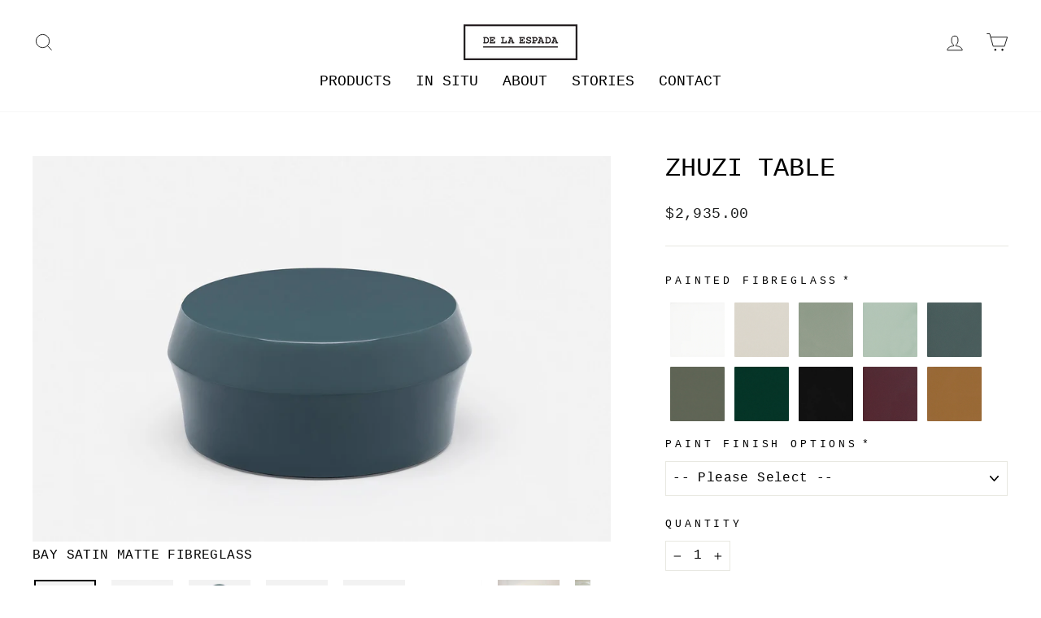

--- FILE ---
content_type: text/html; charset=utf-8
request_url: https://au.delaespada.com/products/761m-zhuzi-table
body_size: 29414
content:















<!doctype html>
<html class="no-js" lang="en" dir="ltr">
<head>

<script>
(function(g,e,o,t,a,r,ge,tl,y,s){
g.getElementsByTagName(o)[0].insertAdjacentHTML('afterbegin','<style id="georedirect1618934436310style">body{opacity:0.0 !important;}</style>');
s=function(){g.getElementById('georedirect1618934436310style').innerHTML='body{opacity:1.0 !important;}';};
t=g.getElementsByTagName(o)[0];y=g.createElement(e);y.async=true;
y.src='https://g10498469755.co/gr?id=-MYk-ke0s8UDsS6LCUGm&refurl='+g.referrer+'&winurl='+encodeURIComponent(window.location);
t.parentNode.insertBefore(y,t);y.onerror=function(){s()};
georedirect1618934436310loaded=function(redirect){var to=0;if(redirect){to=5000};
setTimeout(function(){s();},to)};
})(document,'script','head');
</script>



  <meta charset="utf-8">
  <meta http-equiv="X-UA-Compatible" content="IE=edge,chrome=1">
  <meta name="viewport" content="width=device-width,initial-scale=1">
  <meta name="theme-color" content="#111111">
  <link rel="canonical" href="https://au.delaespada.com/products/761m-zhuzi-table">
  <link rel="preconnect" href="https://cdn.shopify.com" crossorigin>
  <link rel="preconnect" href="https://fonts.shopifycdn.com" crossorigin>
  <link rel="dns-prefetch" href="https://productreviews.shopifycdn.com">
  <link rel="dns-prefetch" href="https://ajax.googleapis.com">
  <link rel="dns-prefetch" href="https://maps.googleapis.com">
  <link rel="dns-prefetch" href="https://maps.gstatic.com"><link rel="shortcut icon" href="//au.delaespada.com/cdn/shop/files/DLE_D_black_32px_32x32.png?v=1618940238" type="image/png" /><title>ZHUZI TABLE
&ndash; De La Espada AU
</title>
<meta name="description" content="Zhuzi Table is an abstracted representation of an auspicious symbol commonly found in Chinese domestic spaces: bamboo (zhu zi), extracted from typical portrayals and adjusted in scale. Sized for versatility, Zhuzi can also be used as an occasional or end table. SIZE D60.5 × H26.5 cm D23 3/4 × H10 1/2 ”"><meta property="og:site_name" content="De La Espada AU">
  <meta property="og:url" content="https://au.delaespada.com/products/761m-zhuzi-table">
  <meta property="og:title" content="ZHUZI TABLE">
  <meta property="og:type" content="product">
  <meta property="og:description" content="Zhuzi Table is an abstracted representation of an auspicious symbol commonly found in Chinese domestic spaces: bamboo (zhu zi), extracted from typical portrayals and adjusted in scale. Sized for versatility, Zhuzi can also be used as an occasional or end table. SIZE D60.5 × H26.5 cm D23 3/4 × H10 1/2 ”"><meta property="og:image" content="http://au.delaespada.com/cdn/shop/files/761MZhuziTablebyNeri_Huinbaypaintedfibreglass2web.jpg?v=1751378494">
    <meta property="og:image:secure_url" content="https://au.delaespada.com/cdn/shop/files/761MZhuziTablebyNeri_Huinbaypaintedfibreglass2web.jpg?v=1751378494">
    <meta property="og:image:width" content="2000">
    <meta property="og:image:height" content="1334"><meta name="twitter:site" content="@">
  <meta name="twitter:card" content="summary_large_image">
  <meta name="twitter:title" content="ZHUZI TABLE">
  <meta name="twitter:description" content="Zhuzi Table is an abstracted representation of an auspicious symbol commonly found in Chinese domestic spaces: bamboo (zhu zi), extracted from typical portrayals and adjusted in scale. Sized for versatility, Zhuzi can also be used as an occasional or end table. SIZE D60.5 × H26.5 cm D23 3/4 × H10 1/2 ”">
<style data-shopify>
  

  
  
  
</style><link href="//au.delaespada.com/cdn/shop/t/44/assets/theme.css?v=181711098456026099691765761520" rel="stylesheet" type="text/css" media="all" />
<style data-shopify>:root {
    --typeHeaderPrimary: "Courier New";
    --typeHeaderFallback: Courier, monospace;
    --typeHeaderSize: 38px;
    --typeHeaderWeight: 400;
    --typeHeaderLineHeight: 1;
    --typeHeaderSpacing: 0.0em;

    --typeBasePrimary:"Courier New";
    --typeBaseFallback:Courier, monospace;
    --typeBaseSize: 16px;
    --typeBaseWeight: 400;
    --typeBaseSpacing: 0.025em;
    --typeBaseLineHeight: 1.6;
    --typeBaselineHeightMinus01: 1.5;

    --typeCollectionTitle: 18px;

    --iconWeight: 2px;
    --iconLinecaps: miter;

    
        --buttonRadius: 0;
    

    --colorGridOverlayOpacity: 0.1;
    --colorAnnouncement: #0f0f0f;
    --colorAnnouncementText: #ffffff;

    --colorBody: #ffffff;
    --colorBodyAlpha05: rgba(255, 255, 255, 0.05);
    --colorBodyDim: #f2f2f2;
    --colorBodyLightDim: #fafafa;
    --colorBodyMediumDim: #f5f5f5;


    --colorBorder: #e8e8e1;

    --colorBtnPrimary: #111111;
    --colorBtnPrimaryLight: #2b2b2b;
    --colorBtnPrimaryDim: #040404;
    --colorBtnPrimaryText: #ffffff;

    --colorCartDot: #6a6a6a;

    --colorDrawers: #ffffff;
    --colorDrawersDim: #f2f2f2;
    --colorDrawerBorder: #e8e8e1;
    --colorDrawerText: #000000;
    --colorDrawerTextDark: #000000;
    --colorDrawerButton: #111111;
    --colorDrawerButtonText: #ffffff;

    --colorFooter: #ffffff;
    --colorFooterText: #000000;
    --colorFooterTextAlpha01: #000000;

    --colorGridOverlay: #000000;
    --colorGridOverlayOpacity: 0.1;

    --colorHeaderTextAlpha01: rgba(0, 0, 0, 0.1);

    --colorHeroText: #ffffff;

    --colorSmallImageBg: #ffffff;
    --colorLargeImageBg: #0f0f0f;

    --colorImageOverlay: #000000;
    --colorImageOverlayOpacity: 0.1;
    --colorImageOverlayTextShadow: 0.2;

    --colorLink: #000000;

    --colorModalBg: rgba(230, 230, 230, 0.6);

    --colorNav: #ffffff;
    --colorNavText: #000000;

    --colorPrice: #1c1d1d;

    --colorSaleTag: #1c1d1d;
    --colorSaleTagText: #ffffff;

    --colorTextBody: #000000;
    --colorTextBodyAlpha015: rgba(0, 0, 0, 0.15);
    --colorTextBodyAlpha005: rgba(0, 0, 0, 0.05);
    --colorTextBodyAlpha008: rgba(0, 0, 0, 0.08);
    --colorTextSavings: #848484;

    --urlIcoSelect: url(//au.delaespada.com/cdn/shop/t/44/assets/ico-select.svg);
    --urlIcoSelectFooter: url(//au.delaespada.com/cdn/shop/t/44/assets/ico-select-footer.svg);
    --urlIcoSelectWhite: url(//au.delaespada.com/cdn/shop/t/44/assets/ico-select-white.svg);

    --grid-gutter: 17px;
    --drawer-gutter: 20px;

    --sizeChartMargin: 25px 0;
    --sizeChartIconMargin: 5px;

    --newsletterReminderPadding: 40px;

    /*Shop Pay Installments*/
    --color-body-text: #000000;
    --color-body: #ffffff;
    --color-bg: #ffffff;
    }

    .placeholder-content {
    background-image: linear-gradient(100deg, #ffffff 40%, #f7f7f7 63%, #ffffff 79%);
    }</style><script>
    document.documentElement.className = document.documentElement.className.replace('no-js', 'js');

    window.theme = window.theme || {};
    theme.routes = {
      home: "/",
      cart: "/cart.js",
      cartPage: "/cart",
      cartAdd: "/cart/add.js",
      cartChange: "/cart/change.js",
      search: "/search",
      predictiveSearch: "/search/suggest"
    };
    theme.strings = {
      soldOut: "Sold Out",
      unavailable: "Unavailable",
      inStockLabel: "{{ count }} items in stock.",
      oneStockLabel: "Low stock - [count] item left",
      otherStockLabel: "Low stock - [count] items left",
      willNotShipUntil: "Will not ship until [date]",
      willBeInStockAfter: "Will be in stock after [date]",
      waitingForStock: "Inventory on the way",
      savePrice: "Save [saved_amount]",
      cartEmpty: "Your Purchase Order contains no items.",
      cartTermsConfirmation: "You must agree with the terms and conditions of sales to submit your Purchase Order",
      searchCollections: "Collections",
      searchPages: "Pages",
      searchArticles: "Articles",
      productFrom: "from ",
      maxQuantity: "You can only have [quantity] of [title] in your cart."
    };
    theme.settings = {
      cartType: "page",
      isCustomerTemplate: false,
      moneyFormat: "${{amount}}",
      saveType: "dollar",
      productImageSize: "natural",
      productImageCover: true,
      predictiveSearch: true,
      predictiveSearchType: null,
      predictiveSearchVendor: false,
      predictiveSearchPrice: false,
      quickView: false,
      themeName: 'Impulse',
      themeVersion: "8.0.0"
    };
  </script>

  
  <script>window.performance && window.performance.mark && window.performance.mark('shopify.content_for_header.start');</script><meta id="shopify-digital-wallet" name="shopify-digital-wallet" content="/55145529494/digital_wallets/dialog">
<link rel="alternate" type="application/json+oembed" href="https://au.delaespada.com/products/761m-zhuzi-table.oembed">
<script async="async" src="/checkouts/internal/preloads.js?locale=en-AU"></script>
<script id="shopify-features" type="application/json">{"accessToken":"394c9b5f469285e7c26db9d4f30bb73e","betas":["rich-media-storefront-analytics"],"domain":"au.delaespada.com","predictiveSearch":true,"shopId":55145529494,"locale":"en"}</script>
<script>var Shopify = Shopify || {};
Shopify.shop = "de-la-espada-au.myshopify.com";
Shopify.locale = "en";
Shopify.currency = {"active":"AUD","rate":"1.0"};
Shopify.country = "AU";
Shopify.theme = {"name":"DLE Impulse OS2.0 + IP GEO CODE","id":190834606405,"schema_name":"Impulse","schema_version":"8.0.0","theme_store_id":null,"role":"main"};
Shopify.theme.handle = "null";
Shopify.theme.style = {"id":null,"handle":null};
Shopify.cdnHost = "au.delaespada.com/cdn";
Shopify.routes = Shopify.routes || {};
Shopify.routes.root = "/";</script>
<script type="module">!function(o){(o.Shopify=o.Shopify||{}).modules=!0}(window);</script>
<script>!function(o){function n(){var o=[];function n(){o.push(Array.prototype.slice.apply(arguments))}return n.q=o,n}var t=o.Shopify=o.Shopify||{};t.loadFeatures=n(),t.autoloadFeatures=n()}(window);</script>
<script id="shop-js-analytics" type="application/json">{"pageType":"product"}</script>
<script defer="defer" async type="module" src="//au.delaespada.com/cdn/shopifycloud/shop-js/modules/v2/client.init-shop-cart-sync_DGjqyID6.en.esm.js"></script>
<script defer="defer" async type="module" src="//au.delaespada.com/cdn/shopifycloud/shop-js/modules/v2/chunk.common_CM5e3XYf.esm.js"></script>
<script type="module">
  await import("//au.delaespada.com/cdn/shopifycloud/shop-js/modules/v2/client.init-shop-cart-sync_DGjqyID6.en.esm.js");
await import("//au.delaespada.com/cdn/shopifycloud/shop-js/modules/v2/chunk.common_CM5e3XYf.esm.js");

  window.Shopify.SignInWithShop?.initShopCartSync?.({"fedCMEnabled":true,"windoidEnabled":true});

</script>
<script>(function() {
  var isLoaded = false;
  function asyncLoad() {
    if (isLoaded) return;
    isLoaded = true;
    var urls = ["https:\/\/na.shgcdn3.com\/collector.js?shop=de-la-espada-au.myshopify.com","https:\/\/node1.itoris.com\/dpo\/storefront\/include.js?shop=de-la-espada-au.myshopify.com"];
    for (var i = 0; i < urls.length; i++) {
      var s = document.createElement('script');
      s.type = 'text/javascript';
      s.async = true;
      s.src = urls[i];
      var x = document.getElementsByTagName('script')[0];
      x.parentNode.insertBefore(s, x);
    }
  };
  if(window.attachEvent) {
    window.attachEvent('onload', asyncLoad);
  } else {
    window.addEventListener('load', asyncLoad, false);
  }
})();</script>
<script id="__st">var __st={"a":55145529494,"offset":0,"reqid":"22ff2a6a-5067-4c3e-838c-4b8b2809bab9-1766041579","pageurl":"au.delaespada.com\/products\/761m-zhuzi-table","u":"7d47d4831857","p":"product","rtyp":"product","rid":6597410783382};</script>
<script>window.ShopifyPaypalV4VisibilityTracking = true;</script>
<script id="captcha-bootstrap">!function(){'use strict';const t='contact',e='account',n='new_comment',o=[[t,t],['blogs',n],['comments',n],[t,'customer']],c=[[e,'customer_login'],[e,'guest_login'],[e,'recover_customer_password'],[e,'create_customer']],r=t=>t.map((([t,e])=>`form[action*='/${t}']:not([data-nocaptcha='true']) input[name='form_type'][value='${e}']`)).join(','),a=t=>()=>t?[...document.querySelectorAll(t)].map((t=>t.form)):[];function s(){const t=[...o],e=r(t);return a(e)}const i='password',u='form_key',d=['recaptcha-v3-token','g-recaptcha-response','h-captcha-response',i],f=()=>{try{return window.sessionStorage}catch{return}},m='__shopify_v',_=t=>t.elements[u];function p(t,e,n=!1){try{const o=window.sessionStorage,c=JSON.parse(o.getItem(e)),{data:r}=function(t){const{data:e,action:n}=t;return t[m]||n?{data:e,action:n}:{data:t,action:n}}(c);for(const[e,n]of Object.entries(r))t.elements[e]&&(t.elements[e].value=n);n&&o.removeItem(e)}catch(o){console.error('form repopulation failed',{error:o})}}const l='form_type',E='cptcha';function T(t){t.dataset[E]=!0}const w=window,h=w.document,L='Shopify',v='ce_forms',y='captcha';let A=!1;((t,e)=>{const n=(g='f06e6c50-85a8-45c8-87d0-21a2b65856fe',I='https://cdn.shopify.com/shopifycloud/storefront-forms-hcaptcha/ce_storefront_forms_captcha_hcaptcha.v1.5.2.iife.js',D={infoText:'Protected by hCaptcha',privacyText:'Privacy',termsText:'Terms'},(t,e,n)=>{const o=w[L][v],c=o.bindForm;if(c)return c(t,g,e,D).then(n);var r;o.q.push([[t,g,e,D],n]),r=I,A||(h.body.append(Object.assign(h.createElement('script'),{id:'captcha-provider',async:!0,src:r})),A=!0)});var g,I,D;w[L]=w[L]||{},w[L][v]=w[L][v]||{},w[L][v].q=[],w[L][y]=w[L][y]||{},w[L][y].protect=function(t,e){n(t,void 0,e),T(t)},Object.freeze(w[L][y]),function(t,e,n,w,h,L){const[v,y,A,g]=function(t,e,n){const i=e?o:[],u=t?c:[],d=[...i,...u],f=r(d),m=r(i),_=r(d.filter((([t,e])=>n.includes(e))));return[a(f),a(m),a(_),s()]}(w,h,L),I=t=>{const e=t.target;return e instanceof HTMLFormElement?e:e&&e.form},D=t=>v().includes(t);t.addEventListener('submit',(t=>{const e=I(t);if(!e)return;const n=D(e)&&!e.dataset.hcaptchaBound&&!e.dataset.recaptchaBound,o=_(e),c=g().includes(e)&&(!o||!o.value);(n||c)&&t.preventDefault(),c&&!n&&(function(t){try{if(!f())return;!function(t){const e=f();if(!e)return;const n=_(t);if(!n)return;const o=n.value;o&&e.removeItem(o)}(t);const e=Array.from(Array(32),(()=>Math.random().toString(36)[2])).join('');!function(t,e){_(t)||t.append(Object.assign(document.createElement('input'),{type:'hidden',name:u})),t.elements[u].value=e}(t,e),function(t,e){const n=f();if(!n)return;const o=[...t.querySelectorAll(`input[type='${i}']`)].map((({name:t})=>t)),c=[...d,...o],r={};for(const[a,s]of new FormData(t).entries())c.includes(a)||(r[a]=s);n.setItem(e,JSON.stringify({[m]:1,action:t.action,data:r}))}(t,e)}catch(e){console.error('failed to persist form',e)}}(e),e.submit())}));const S=(t,e)=>{t&&!t.dataset[E]&&(n(t,e.some((e=>e===t))),T(t))};for(const o of['focusin','change'])t.addEventListener(o,(t=>{const e=I(t);D(e)&&S(e,y())}));const B=e.get('form_key'),M=e.get(l),P=B&&M;t.addEventListener('DOMContentLoaded',(()=>{const t=y();if(P)for(const e of t)e.elements[l].value===M&&p(e,B);[...new Set([...A(),...v().filter((t=>'true'===t.dataset.shopifyCaptcha))])].forEach((e=>S(e,t)))}))}(h,new URLSearchParams(w.location.search),n,t,e,['guest_login'])})(!0,!1)}();</script>
<script integrity="sha256-52AcMU7V7pcBOXWImdc/TAGTFKeNjmkeM1Pvks/DTgc=" data-source-attribution="shopify.loadfeatures" defer="defer" src="//au.delaespada.com/cdn/shopifycloud/storefront/assets/storefront/load_feature-81c60534.js" crossorigin="anonymous"></script>
<script data-source-attribution="shopify.dynamic_checkout.dynamic.init">var Shopify=Shopify||{};Shopify.PaymentButton=Shopify.PaymentButton||{isStorefrontPortableWallets:!0,init:function(){window.Shopify.PaymentButton.init=function(){};var t=document.createElement("script");t.src="https://au.delaespada.com/cdn/shopifycloud/portable-wallets/latest/portable-wallets.en.js",t.type="module",document.head.appendChild(t)}};
</script>
<script data-source-attribution="shopify.dynamic_checkout.buyer_consent">
  function portableWalletsHideBuyerConsent(e){var t=document.getElementById("shopify-buyer-consent"),n=document.getElementById("shopify-subscription-policy-button");t&&n&&(t.classList.add("hidden"),t.setAttribute("aria-hidden","true"),n.removeEventListener("click",e))}function portableWalletsShowBuyerConsent(e){var t=document.getElementById("shopify-buyer-consent"),n=document.getElementById("shopify-subscription-policy-button");t&&n&&(t.classList.remove("hidden"),t.removeAttribute("aria-hidden"),n.addEventListener("click",e))}window.Shopify?.PaymentButton&&(window.Shopify.PaymentButton.hideBuyerConsent=portableWalletsHideBuyerConsent,window.Shopify.PaymentButton.showBuyerConsent=portableWalletsShowBuyerConsent);
</script>
<script data-source-attribution="shopify.dynamic_checkout.cart.bootstrap">document.addEventListener("DOMContentLoaded",(function(){function t(){return document.querySelector("shopify-accelerated-checkout-cart, shopify-accelerated-checkout")}if(t())Shopify.PaymentButton.init();else{new MutationObserver((function(e,n){t()&&(Shopify.PaymentButton.init(),n.disconnect())})).observe(document.body,{childList:!0,subtree:!0})}}));
</script>

<script>window.performance && window.performance.mark && window.performance.mark('shopify.content_for_header.end');</script>
  





  <script type="text/javascript">
    
      window.__shgMoneyFormat = window.__shgMoneyFormat || {"AUD":{"currency":"AUD","currency_symbol":"$","currency_symbol_location":"left","decimal_places":2,"decimal_separator":".","thousands_separator":","}};
    
    window.__shgCurrentCurrencyCode = window.__shgCurrentCurrencyCode || {
      currency: "AUD",
      currency_symbol: "$",
      decimal_separator: ".",
      thousands_separator: ",",
      decimal_places: 2,
      currency_symbol_location: "left"
    };
  </script>




  <script src="//au.delaespada.com/cdn/shop/t/44/assets/vendor-scripts-v11.js" defer="defer"></script><script src="//au.delaespada.com/cdn/shop/t/44/assets/theme.js?v=176051362439875453311764781864" defer="defer"></script>

  

<script type="text/javascript">
  
    window.SHG_CUSTOMER = null;
  
</script>







<link href="https://monorail-edge.shopifysvc.com" rel="dns-prefetch">
<script>(function(){if ("sendBeacon" in navigator && "performance" in window) {try {var session_token_from_headers = performance.getEntriesByType('navigation')[0].serverTiming.find(x => x.name == '_s').description;} catch {var session_token_from_headers = undefined;}var session_cookie_matches = document.cookie.match(/_shopify_s=([^;]*)/);var session_token_from_cookie = session_cookie_matches && session_cookie_matches.length === 2 ? session_cookie_matches[1] : "";var session_token = session_token_from_headers || session_token_from_cookie || "";function handle_abandonment_event(e) {var entries = performance.getEntries().filter(function(entry) {return /monorail-edge.shopifysvc.com/.test(entry.name);});if (!window.abandonment_tracked && entries.length === 0) {window.abandonment_tracked = true;var currentMs = Date.now();var navigation_start = performance.timing.navigationStart;var payload = {shop_id: 55145529494,url: window.location.href,navigation_start,duration: currentMs - navigation_start,session_token,page_type: "product"};window.navigator.sendBeacon("https://monorail-edge.shopifysvc.com/v1/produce", JSON.stringify({schema_id: "online_store_buyer_site_abandonment/1.1",payload: payload,metadata: {event_created_at_ms: currentMs,event_sent_at_ms: currentMs}}));}}window.addEventListener('pagehide', handle_abandonment_event);}}());</script>
<script id="web-pixels-manager-setup">(function e(e,d,r,n,o){if(void 0===o&&(o={}),!Boolean(null===(a=null===(i=window.Shopify)||void 0===i?void 0:i.analytics)||void 0===a?void 0:a.replayQueue)){var i,a;window.Shopify=window.Shopify||{};var t=window.Shopify;t.analytics=t.analytics||{};var s=t.analytics;s.replayQueue=[],s.publish=function(e,d,r){return s.replayQueue.push([e,d,r]),!0};try{self.performance.mark("wpm:start")}catch(e){}var l=function(){var e={modern:/Edge?\/(1{2}[4-9]|1[2-9]\d|[2-9]\d{2}|\d{4,})\.\d+(\.\d+|)|Firefox\/(1{2}[4-9]|1[2-9]\d|[2-9]\d{2}|\d{4,})\.\d+(\.\d+|)|Chrom(ium|e)\/(9{2}|\d{3,})\.\d+(\.\d+|)|(Maci|X1{2}).+ Version\/(15\.\d+|(1[6-9]|[2-9]\d|\d{3,})\.\d+)([,.]\d+|)( \(\w+\)|)( Mobile\/\w+|) Safari\/|Chrome.+OPR\/(9{2}|\d{3,})\.\d+\.\d+|(CPU[ +]OS|iPhone[ +]OS|CPU[ +]iPhone|CPU IPhone OS|CPU iPad OS)[ +]+(15[._]\d+|(1[6-9]|[2-9]\d|\d{3,})[._]\d+)([._]\d+|)|Android:?[ /-](13[3-9]|1[4-9]\d|[2-9]\d{2}|\d{4,})(\.\d+|)(\.\d+|)|Android.+Firefox\/(13[5-9]|1[4-9]\d|[2-9]\d{2}|\d{4,})\.\d+(\.\d+|)|Android.+Chrom(ium|e)\/(13[3-9]|1[4-9]\d|[2-9]\d{2}|\d{4,})\.\d+(\.\d+|)|SamsungBrowser\/([2-9]\d|\d{3,})\.\d+/,legacy:/Edge?\/(1[6-9]|[2-9]\d|\d{3,})\.\d+(\.\d+|)|Firefox\/(5[4-9]|[6-9]\d|\d{3,})\.\d+(\.\d+|)|Chrom(ium|e)\/(5[1-9]|[6-9]\d|\d{3,})\.\d+(\.\d+|)([\d.]+$|.*Safari\/(?![\d.]+ Edge\/[\d.]+$))|(Maci|X1{2}).+ Version\/(10\.\d+|(1[1-9]|[2-9]\d|\d{3,})\.\d+)([,.]\d+|)( \(\w+\)|)( Mobile\/\w+|) Safari\/|Chrome.+OPR\/(3[89]|[4-9]\d|\d{3,})\.\d+\.\d+|(CPU[ +]OS|iPhone[ +]OS|CPU[ +]iPhone|CPU IPhone OS|CPU iPad OS)[ +]+(10[._]\d+|(1[1-9]|[2-9]\d|\d{3,})[._]\d+)([._]\d+|)|Android:?[ /-](13[3-9]|1[4-9]\d|[2-9]\d{2}|\d{4,})(\.\d+|)(\.\d+|)|Mobile Safari.+OPR\/([89]\d|\d{3,})\.\d+\.\d+|Android.+Firefox\/(13[5-9]|1[4-9]\d|[2-9]\d{2}|\d{4,})\.\d+(\.\d+|)|Android.+Chrom(ium|e)\/(13[3-9]|1[4-9]\d|[2-9]\d{2}|\d{4,})\.\d+(\.\d+|)|Android.+(UC? ?Browser|UCWEB|U3)[ /]?(15\.([5-9]|\d{2,})|(1[6-9]|[2-9]\d|\d{3,})\.\d+)\.\d+|SamsungBrowser\/(5\.\d+|([6-9]|\d{2,})\.\d+)|Android.+MQ{2}Browser\/(14(\.(9|\d{2,})|)|(1[5-9]|[2-9]\d|\d{3,})(\.\d+|))(\.\d+|)|K[Aa][Ii]OS\/(3\.\d+|([4-9]|\d{2,})\.\d+)(\.\d+|)/},d=e.modern,r=e.legacy,n=navigator.userAgent;return n.match(d)?"modern":n.match(r)?"legacy":"unknown"}(),u="modern"===l?"modern":"legacy",c=(null!=n?n:{modern:"",legacy:""})[u],f=function(e){return[e.baseUrl,"/wpm","/b",e.hashVersion,"modern"===e.buildTarget?"m":"l",".js"].join("")}({baseUrl:d,hashVersion:r,buildTarget:u}),m=function(e){var d=e.version,r=e.bundleTarget,n=e.surface,o=e.pageUrl,i=e.monorailEndpoint;return{emit:function(e){var a=e.status,t=e.errorMsg,s=(new Date).getTime(),l=JSON.stringify({metadata:{event_sent_at_ms:s},events:[{schema_id:"web_pixels_manager_load/3.1",payload:{version:d,bundle_target:r,page_url:o,status:a,surface:n,error_msg:t},metadata:{event_created_at_ms:s}}]});if(!i)return console&&console.warn&&console.warn("[Web Pixels Manager] No Monorail endpoint provided, skipping logging."),!1;try{return self.navigator.sendBeacon.bind(self.navigator)(i,l)}catch(e){}var u=new XMLHttpRequest;try{return u.open("POST",i,!0),u.setRequestHeader("Content-Type","text/plain"),u.send(l),!0}catch(e){return console&&console.warn&&console.warn("[Web Pixels Manager] Got an unhandled error while logging to Monorail."),!1}}}}({version:r,bundleTarget:l,surface:e.surface,pageUrl:self.location.href,monorailEndpoint:e.monorailEndpoint});try{o.browserTarget=l,function(e){var d=e.src,r=e.async,n=void 0===r||r,o=e.onload,i=e.onerror,a=e.sri,t=e.scriptDataAttributes,s=void 0===t?{}:t,l=document.createElement("script"),u=document.querySelector("head"),c=document.querySelector("body");if(l.async=n,l.src=d,a&&(l.integrity=a,l.crossOrigin="anonymous"),s)for(var f in s)if(Object.prototype.hasOwnProperty.call(s,f))try{l.dataset[f]=s[f]}catch(e){}if(o&&l.addEventListener("load",o),i&&l.addEventListener("error",i),u)u.appendChild(l);else{if(!c)throw new Error("Did not find a head or body element to append the script");c.appendChild(l)}}({src:f,async:!0,onload:function(){if(!function(){var e,d;return Boolean(null===(d=null===(e=window.Shopify)||void 0===e?void 0:e.analytics)||void 0===d?void 0:d.initialized)}()){var d=window.webPixelsManager.init(e)||void 0;if(d){var r=window.Shopify.analytics;r.replayQueue.forEach((function(e){var r=e[0],n=e[1],o=e[2];d.publishCustomEvent(r,n,o)})),r.replayQueue=[],r.publish=d.publishCustomEvent,r.visitor=d.visitor,r.initialized=!0}}},onerror:function(){return m.emit({status:"failed",errorMsg:"".concat(f," has failed to load")})},sri:function(e){var d=/^sha384-[A-Za-z0-9+/=]+$/;return"string"==typeof e&&d.test(e)}(c)?c:"",scriptDataAttributes:o}),m.emit({status:"loading"})}catch(e){m.emit({status:"failed",errorMsg:(null==e?void 0:e.message)||"Unknown error"})}}})({shopId: 55145529494,storefrontBaseUrl: "https://au.delaespada.com",extensionsBaseUrl: "https://extensions.shopifycdn.com/cdn/shopifycloud/web-pixels-manager",monorailEndpoint: "https://monorail-edge.shopifysvc.com/unstable/produce_batch",surface: "storefront-renderer",enabledBetaFlags: ["2dca8a86"],webPixelsConfigList: [{"id":"885883205","configuration":"{\"config\":\"{\\\"pixel_id\\\":\\\"G-4GL2D3XHVP\\\",\\\"gtag_events\\\":[{\\\"type\\\":\\\"purchase\\\",\\\"action_label\\\":\\\"G-4GL2D3XHVP\\\"},{\\\"type\\\":\\\"page_view\\\",\\\"action_label\\\":\\\"G-4GL2D3XHVP\\\"},{\\\"type\\\":\\\"view_item\\\",\\\"action_label\\\":\\\"G-4GL2D3XHVP\\\"},{\\\"type\\\":\\\"search\\\",\\\"action_label\\\":\\\"G-4GL2D3XHVP\\\"},{\\\"type\\\":\\\"add_to_cart\\\",\\\"action_label\\\":\\\"G-4GL2D3XHVP\\\"},{\\\"type\\\":\\\"begin_checkout\\\",\\\"action_label\\\":\\\"G-4GL2D3XHVP\\\"},{\\\"type\\\":\\\"add_payment_info\\\",\\\"action_label\\\":\\\"G-4GL2D3XHVP\\\"}],\\\"enable_monitoring_mode\\\":false}\"}","eventPayloadVersion":"v1","runtimeContext":"OPEN","scriptVersion":"b2a88bafab3e21179ed38636efcd8a93","type":"APP","apiClientId":1780363,"privacyPurposes":[],"dataSharingAdjustments":{"protectedCustomerApprovalScopes":["read_customer_address","read_customer_email","read_customer_name","read_customer_personal_data","read_customer_phone"]}},{"id":"shopify-app-pixel","configuration":"{}","eventPayloadVersion":"v1","runtimeContext":"STRICT","scriptVersion":"0450","apiClientId":"shopify-pixel","type":"APP","privacyPurposes":["ANALYTICS","MARKETING"]},{"id":"shopify-custom-pixel","eventPayloadVersion":"v1","runtimeContext":"LAX","scriptVersion":"0450","apiClientId":"shopify-pixel","type":"CUSTOM","privacyPurposes":["ANALYTICS","MARKETING"]}],isMerchantRequest: false,initData: {"shop":{"name":"De La Espada AU","paymentSettings":{"currencyCode":"AUD"},"myshopifyDomain":"de-la-espada-au.myshopify.com","countryCode":"PT","storefrontUrl":"https:\/\/au.delaespada.com"},"customer":null,"cart":null,"checkout":null,"productVariants":[{"price":{"amount":4140.0,"currencyCode":"AUD"},"product":{"title":"ZHUZI TABLE","vendor":"De La Espada","id":"6597410783382","untranslatedTitle":"ZHUZI TABLE","url":"\/products\/761m-zhuzi-table","type":"SMALL TABLES"},"id":"39433207480470","image":{"src":"\/\/au.delaespada.com\/cdn\/shop\/files\/761MZhuziTablebyNeri_Huinbaypaintedfibreglass2web.jpg?v=1751378494"},"sku":"761M","title":"Default Title","untranslatedTitle":"Default Title"}],"purchasingCompany":null},},"https://au.delaespada.com/cdn","ae1676cfwd2530674p4253c800m34e853cb",{"modern":"","legacy":""},{"shopId":"55145529494","storefrontBaseUrl":"https:\/\/au.delaespada.com","extensionBaseUrl":"https:\/\/extensions.shopifycdn.com\/cdn\/shopifycloud\/web-pixels-manager","surface":"storefront-renderer","enabledBetaFlags":"[\"2dca8a86\"]","isMerchantRequest":"false","hashVersion":"ae1676cfwd2530674p4253c800m34e853cb","publish":"custom","events":"[[\"page_viewed\",{}],[\"product_viewed\",{\"productVariant\":{\"price\":{\"amount\":4140.0,\"currencyCode\":\"AUD\"},\"product\":{\"title\":\"ZHUZI TABLE\",\"vendor\":\"De La Espada\",\"id\":\"6597410783382\",\"untranslatedTitle\":\"ZHUZI TABLE\",\"url\":\"\/products\/761m-zhuzi-table\",\"type\":\"SMALL TABLES\"},\"id\":\"39433207480470\",\"image\":{\"src\":\"\/\/au.delaespada.com\/cdn\/shop\/files\/761MZhuziTablebyNeri_Huinbaypaintedfibreglass2web.jpg?v=1751378494\"},\"sku\":\"761M\",\"title\":\"Default Title\",\"untranslatedTitle\":\"Default Title\"}}]]"});</script><script>
  window.ShopifyAnalytics = window.ShopifyAnalytics || {};
  window.ShopifyAnalytics.meta = window.ShopifyAnalytics.meta || {};
  window.ShopifyAnalytics.meta.currency = 'AUD';
  var meta = {"product":{"id":6597410783382,"gid":"gid:\/\/shopify\/Product\/6597410783382","vendor":"De La Espada","type":"SMALL TABLES","variants":[{"id":39433207480470,"price":414000,"name":"ZHUZI TABLE","public_title":null,"sku":"761M"}],"remote":false},"page":{"pageType":"product","resourceType":"product","resourceId":6597410783382}};
  for (var attr in meta) {
    window.ShopifyAnalytics.meta[attr] = meta[attr];
  }
</script>
<script class="analytics">
  (function () {
    var customDocumentWrite = function(content) {
      var jquery = null;

      if (window.jQuery) {
        jquery = window.jQuery;
      } else if (window.Checkout && window.Checkout.$) {
        jquery = window.Checkout.$;
      }

      if (jquery) {
        jquery('body').append(content);
      }
    };

    var hasLoggedConversion = function(token) {
      if (token) {
        return document.cookie.indexOf('loggedConversion=' + token) !== -1;
      }
      return false;
    }

    var setCookieIfConversion = function(token) {
      if (token) {
        var twoMonthsFromNow = new Date(Date.now());
        twoMonthsFromNow.setMonth(twoMonthsFromNow.getMonth() + 2);

        document.cookie = 'loggedConversion=' + token + '; expires=' + twoMonthsFromNow;
      }
    }

    var trekkie = window.ShopifyAnalytics.lib = window.trekkie = window.trekkie || [];
    if (trekkie.integrations) {
      return;
    }
    trekkie.methods = [
      'identify',
      'page',
      'ready',
      'track',
      'trackForm',
      'trackLink'
    ];
    trekkie.factory = function(method) {
      return function() {
        var args = Array.prototype.slice.call(arguments);
        args.unshift(method);
        trekkie.push(args);
        return trekkie;
      };
    };
    for (var i = 0; i < trekkie.methods.length; i++) {
      var key = trekkie.methods[i];
      trekkie[key] = trekkie.factory(key);
    }
    trekkie.load = function(config) {
      trekkie.config = config || {};
      trekkie.config.initialDocumentCookie = document.cookie;
      var first = document.getElementsByTagName('script')[0];
      var script = document.createElement('script');
      script.type = 'text/javascript';
      script.onerror = function(e) {
        var scriptFallback = document.createElement('script');
        scriptFallback.type = 'text/javascript';
        scriptFallback.onerror = function(error) {
                var Monorail = {
      produce: function produce(monorailDomain, schemaId, payload) {
        var currentMs = new Date().getTime();
        var event = {
          schema_id: schemaId,
          payload: payload,
          metadata: {
            event_created_at_ms: currentMs,
            event_sent_at_ms: currentMs
          }
        };
        return Monorail.sendRequest("https://" + monorailDomain + "/v1/produce", JSON.stringify(event));
      },
      sendRequest: function sendRequest(endpointUrl, payload) {
        // Try the sendBeacon API
        if (window && window.navigator && typeof window.navigator.sendBeacon === 'function' && typeof window.Blob === 'function' && !Monorail.isIos12()) {
          var blobData = new window.Blob([payload], {
            type: 'text/plain'
          });

          if (window.navigator.sendBeacon(endpointUrl, blobData)) {
            return true;
          } // sendBeacon was not successful

        } // XHR beacon

        var xhr = new XMLHttpRequest();

        try {
          xhr.open('POST', endpointUrl);
          xhr.setRequestHeader('Content-Type', 'text/plain');
          xhr.send(payload);
        } catch (e) {
          console.log(e);
        }

        return false;
      },
      isIos12: function isIos12() {
        return window.navigator.userAgent.lastIndexOf('iPhone; CPU iPhone OS 12_') !== -1 || window.navigator.userAgent.lastIndexOf('iPad; CPU OS 12_') !== -1;
      }
    };
    Monorail.produce('monorail-edge.shopifysvc.com',
      'trekkie_storefront_load_errors/1.1',
      {shop_id: 55145529494,
      theme_id: 190834606405,
      app_name: "storefront",
      context_url: window.location.href,
      source_url: "//au.delaespada.com/cdn/s/trekkie.storefront.4b0d51228c8d1703f19d66468963c9de55bf59b0.min.js"});

        };
        scriptFallback.async = true;
        scriptFallback.src = '//au.delaespada.com/cdn/s/trekkie.storefront.4b0d51228c8d1703f19d66468963c9de55bf59b0.min.js';
        first.parentNode.insertBefore(scriptFallback, first);
      };
      script.async = true;
      script.src = '//au.delaespada.com/cdn/s/trekkie.storefront.4b0d51228c8d1703f19d66468963c9de55bf59b0.min.js';
      first.parentNode.insertBefore(script, first);
    };
    trekkie.load(
      {"Trekkie":{"appName":"storefront","development":false,"defaultAttributes":{"shopId":55145529494,"isMerchantRequest":null,"themeId":190834606405,"themeCityHash":"2365771984601651089","contentLanguage":"en","currency":"AUD","eventMetadataId":"60610ece-763f-4639-ad7d-819b20be60ba"},"isServerSideCookieWritingEnabled":true,"monorailRegion":"shop_domain","enabledBetaFlags":["65f19447"]},"Session Attribution":{},"S2S":{"facebookCapiEnabled":false,"source":"trekkie-storefront-renderer","apiClientId":580111}}
    );

    var loaded = false;
    trekkie.ready(function() {
      if (loaded) return;
      loaded = true;

      window.ShopifyAnalytics.lib = window.trekkie;

      var originalDocumentWrite = document.write;
      document.write = customDocumentWrite;
      try { window.ShopifyAnalytics.merchantGoogleAnalytics.call(this); } catch(error) {};
      document.write = originalDocumentWrite;

      window.ShopifyAnalytics.lib.page(null,{"pageType":"product","resourceType":"product","resourceId":6597410783382,"shopifyEmitted":true});

      var match = window.location.pathname.match(/checkouts\/(.+)\/(thank_you|post_purchase)/)
      var token = match? match[1]: undefined;
      if (!hasLoggedConversion(token)) {
        setCookieIfConversion(token);
        window.ShopifyAnalytics.lib.track("Viewed Product",{"currency":"AUD","variantId":39433207480470,"productId":6597410783382,"productGid":"gid:\/\/shopify\/Product\/6597410783382","name":"ZHUZI TABLE","price":"4140.00","sku":"761M","brand":"De La Espada","variant":null,"category":"SMALL TABLES","nonInteraction":true,"remote":false},undefined,undefined,{"shopifyEmitted":true});
      window.ShopifyAnalytics.lib.track("monorail:\/\/trekkie_storefront_viewed_product\/1.1",{"currency":"AUD","variantId":39433207480470,"productId":6597410783382,"productGid":"gid:\/\/shopify\/Product\/6597410783382","name":"ZHUZI TABLE","price":"4140.00","sku":"761M","brand":"De La Espada","variant":null,"category":"SMALL TABLES","nonInteraction":true,"remote":false,"referer":"https:\/\/au.delaespada.com\/products\/761m-zhuzi-table"});
      }
    });


        var eventsListenerScript = document.createElement('script');
        eventsListenerScript.async = true;
        eventsListenerScript.src = "//au.delaespada.com/cdn/shopifycloud/storefront/assets/shop_events_listener-3da45d37.js";
        document.getElementsByTagName('head')[0].appendChild(eventsListenerScript);

})();</script>
  <script>
  if (!window.ga || (window.ga && typeof window.ga !== 'function')) {
    window.ga = function ga() {
      (window.ga.q = window.ga.q || []).push(arguments);
      if (window.Shopify && window.Shopify.analytics && typeof window.Shopify.analytics.publish === 'function') {
        window.Shopify.analytics.publish("ga_stub_called", {}, {sendTo: "google_osp_migration"});
      }
      console.error("Shopify's Google Analytics stub called with:", Array.from(arguments), "\nSee https://help.shopify.com/manual/promoting-marketing/pixels/pixel-migration#google for more information.");
    };
    if (window.Shopify && window.Shopify.analytics && typeof window.Shopify.analytics.publish === 'function') {
      window.Shopify.analytics.publish("ga_stub_initialized", {}, {sendTo: "google_osp_migration"});
    }
  }
</script>
<script
  defer
  src="https://au.delaespada.com/cdn/shopifycloud/perf-kit/shopify-perf-kit-2.1.2.min.js"
  data-application="storefront-renderer"
  data-shop-id="55145529494"
  data-render-region="gcp-us-east1"
  data-page-type="product"
  data-theme-instance-id="190834606405"
  data-theme-name="Impulse"
  data-theme-version="8.0.0"
  data-monorail-region="shop_domain"
  data-resource-timing-sampling-rate="10"
  data-shs="true"
  data-shs-beacon="true"
  data-shs-export-with-fetch="true"
  data-shs-logs-sample-rate="1"
  data-shs-beacon-endpoint="https://au.delaespada.com/api/collect"
></script>
</head>

<body class="template-product" data-center-text="true" data-button_style="square" data-type_header_capitalize="true" data-type_headers_align_text="true" data-type_product_capitalize="true" data-swatch_style="round" >

  <a class="in-page-link visually-hidden skip-link" href="#MainContent">Skip to content</a>

  <div id="PageContainer" class="page-container">
    <div class="transition-body"><!-- BEGIN sections: header-group -->
<div id="shopify-section-sections--27493917327685__announcement" class="shopify-section shopify-section-group-header-group"><style></style>


</div><div id="shopify-section-sections--27493917327685__header" class="shopify-section shopify-section-group-header-group">

<div id="NavDrawer" class="drawer drawer--left">
  <div class="drawer__contents">
    <div class="drawer__fixed-header">
      <div class="drawer__header appear-animation appear-delay-1">
        <div class="h2 drawer__title"></div>
        <div class="drawer__close">
          <button type="button" class="drawer__close-button js-drawer-close">
            <svg aria-hidden="true" focusable="false" role="presentation" class="icon icon-close" viewBox="0 0 64 64"><title>icon-X</title><path d="m19 17.61 27.12 27.13m0-27.12L19 44.74"/></svg>
            <span class="icon__fallback-text">Close menu</span>
          </button>
        </div>
      </div>
    </div>
    <div class="drawer__scrollable">
      <ul class="mobile-nav mobile-nav--heading-style" role="navigation" aria-label="Primary"><li class="mobile-nav__item appear-animation appear-delay-2"><div class="mobile-nav__has-sublist"><a href="/pages/products"
                    class="mobile-nav__link mobile-nav__link--top-level"
                    id="Label-pages-products1"
                    >
                    PRODUCTS
                  </a>
                  <div class="mobile-nav__toggle">
                    <button type="button"
                      aria-controls="Linklist-pages-products1"
                      aria-labelledby="Label-pages-products1"
                      class="collapsible-trigger collapsible--auto-height"><span class="collapsible-trigger__icon collapsible-trigger__icon--open" role="presentation">
  <svg aria-hidden="true" focusable="false" role="presentation" class="icon icon--wide icon-chevron-down" viewBox="0 0 28 16"><path d="m1.57 1.59 12.76 12.77L27.1 1.59" stroke-width="2" stroke="#000" fill="none"/></svg>
</span>
</button>
                  </div></div><div id="Linklist-pages-products1"
                class="mobile-nav__sublist collapsible-content collapsible-content--all"
                >
                <div class="collapsible-content__inner">
                  <ul class="mobile-nav__sublist"><li class="mobile-nav__item">
                        <div class="mobile-nav__child-item"><a href="/collections/all"
                              class="mobile-nav__link"
                              id="Sublabel-collections-all1"
                              >
                              VIEW ALL PRODUCTS
                            </a></div></li><li class="mobile-nav__item">
                        <div class="mobile-nav__child-item"><a href="/collections"
                              class="mobile-nav__link"
                              id="Sublabel-collections2"
                              >
                              VIEW PRODUCTS BY TYPE
                            </a></div></li><li class="mobile-nav__item">
                        <div class="mobile-nav__child-item"><a href="/pages/products-in-depth"
                              class="mobile-nav__link"
                              id="Sublabel-pages-products-in-depth3"
                              >
                              PRODUCTS IN-DEPTH
                            </a></div></li><li class="mobile-nav__item">
                        <div class="mobile-nav__child-item"><a href="/pages/furniture-tailoring"
                              class="mobile-nav__link"
                              id="Sublabel-pages-furniture-tailoring4"
                              >
                              FURNITURE TAILORING
                            </a></div></li><li class="mobile-nav__item">
                        <div class="mobile-nav__child-item"><a href="/pages/ensemble-collection"
                              class="mobile-nav__link"
                              id="Sublabel-pages-ensemble-collection5"
                              >
                              LIMITED EDITIONS
                            </a></div></li><li class="mobile-nav__item">
                        <div class="mobile-nav__child-item"><a href="/pages/look-books"
                              class="mobile-nav__link"
                              id="Sublabel-pages-look-books6"
                              >
                              PUBLICATIONS
                            </a></div></li><li class="mobile-nav__item">
                        <div class="mobile-nav__child-item"><a href="/pages/ready-to-ship"
                              class="mobile-nav__link"
                              id="Sublabel-pages-ready-to-ship7"
                              >
                              QUICK SHIP
                            </a></div></li></ul>
                </div>
              </div></li><li class="mobile-nav__item appear-animation appear-delay-3"><div class="mobile-nav__has-sublist"><a href="/pages/projects"
                    class="mobile-nav__link mobile-nav__link--top-level"
                    id="Label-pages-projects2"
                    >
                    IN SITU
                  </a>
                  <div class="mobile-nav__toggle">
                    <button type="button"
                      aria-controls="Linklist-pages-projects2"
                      aria-labelledby="Label-pages-projects2"
                      class="collapsible-trigger collapsible--auto-height"><span class="collapsible-trigger__icon collapsible-trigger__icon--open" role="presentation">
  <svg aria-hidden="true" focusable="false" role="presentation" class="icon icon--wide icon-chevron-down" viewBox="0 0 28 16"><path d="m1.57 1.59 12.76 12.77L27.1 1.59" stroke-width="2" stroke="#000" fill="none"/></svg>
</span>
</button>
                  </div></div><div id="Linklist-pages-projects2"
                class="mobile-nav__sublist collapsible-content collapsible-content--all"
                >
                <div class="collapsible-content__inner">
                  <ul class="mobile-nav__sublist"><li class="mobile-nav__item">
                        <div class="mobile-nav__child-item"><a href="/pages/by-space"
                              class="mobile-nav__link"
                              id="Sublabel-pages-by-space1"
                              >
                              VIEW BY SPACE
                            </a></div></li><li class="mobile-nav__item">
                        <div class="mobile-nav__child-item"><a href="/pages/spaces-by-product-type"
                              class="mobile-nav__link"
                              id="Sublabel-pages-spaces-by-product-type2"
                              >
                              VIEW BY PRODUCT TYPE
                            </a></div></li><li class="mobile-nav__item">
                        <div class="mobile-nav__child-item"><a href="/pages/spaces-view-all"
                              class="mobile-nav__link"
                              id="Sublabel-pages-spaces-view-all3"
                              >
                              VIEW ALL SPACES
                            </a></div></li></ul>
                </div>
              </div></li><li class="mobile-nav__item appear-animation appear-delay-4"><div class="mobile-nav__has-sublist"><a href="/pages/about"
                    class="mobile-nav__link mobile-nav__link--top-level"
                    id="Label-pages-about3"
                    >
                    ABOUT
                  </a>
                  <div class="mobile-nav__toggle">
                    <button type="button"
                      aria-controls="Linklist-pages-about3"
                      aria-labelledby="Label-pages-about3"
                      class="collapsible-trigger collapsible--auto-height"><span class="collapsible-trigger__icon collapsible-trigger__icon--open" role="presentation">
  <svg aria-hidden="true" focusable="false" role="presentation" class="icon icon--wide icon-chevron-down" viewBox="0 0 28 16"><path d="m1.57 1.59 12.76 12.77L27.1 1.59" stroke-width="2" stroke="#000" fill="none"/></svg>
</span>
</button>
                  </div></div><div id="Linklist-pages-about3"
                class="mobile-nav__sublist collapsible-content collapsible-content--all"
                >
                <div class="collapsible-content__inner">
                  <ul class="mobile-nav__sublist"><li class="mobile-nav__item">
                        <div class="mobile-nav__child-item"><a href="/pages/company"
                              class="mobile-nav__link"
                              id="Sublabel-pages-company1"
                              >
                              COMPANY
                            </a></div></li><li class="mobile-nav__item">
                        <div class="mobile-nav__child-item"><a href="/pages/craft2"
                              class="mobile-nav__link"
                              id="Sublabel-pages-craft22"
                              >
                              CRAFT
                            </a></div></li><li class="mobile-nav__item">
                        <div class="mobile-nav__child-item"><a href="/pages/wood"
                              class="mobile-nav__link"
                              id="Sublabel-pages-wood3"
                              >
                              WOOD
                            </a></div></li><li class="mobile-nav__item">
                        <div class="mobile-nav__child-item"><a href="/pages/care-guide"
                              class="mobile-nav__link"
                              id="Sublabel-pages-care-guide4"
                              >
                              CARE
                            </a></div></li><li class="mobile-nav__item">
                        <div class="mobile-nav__child-item"><a href="/pages/designers"
                              class="mobile-nav__link"
                              id="Sublabel-pages-designers5"
                              >
                              DESIGNERS
                            </a></div></li><li class="mobile-nav__item">
                        <div class="mobile-nav__child-item"><a href="/pages/sustainability"
                              class="mobile-nav__link"
                              id="Sublabel-pages-sustainability6"
                              >
                              SUSTAINABILITY
                            </a></div></li><li class="mobile-nav__item">
                        <div class="mobile-nav__child-item"><a href="/pages/materials"
                              class="mobile-nav__link"
                              id="Sublabel-pages-materials7"
                              >
                              MATERIALS
                            </a></div></li></ul>
                </div>
              </div></li><li class="mobile-nav__item appear-animation appear-delay-5"><div class="mobile-nav__has-sublist"><a href="/pages/stories"
                    class="mobile-nav__link mobile-nav__link--top-level"
                    id="Label-pages-stories4"
                    >
                    STORIES
                  </a>
                  <div class="mobile-nav__toggle">
                    <button type="button"
                      aria-controls="Linklist-pages-stories4"
                      aria-labelledby="Label-pages-stories4"
                      class="collapsible-trigger collapsible--auto-height"><span class="collapsible-trigger__icon collapsible-trigger__icon--open" role="presentation">
  <svg aria-hidden="true" focusable="false" role="presentation" class="icon icon--wide icon-chevron-down" viewBox="0 0 28 16"><path d="m1.57 1.59 12.76 12.77L27.1 1.59" stroke-width="2" stroke="#000" fill="none"/></svg>
</span>
</button>
                  </div></div><div id="Linklist-pages-stories4"
                class="mobile-nav__sublist collapsible-content collapsible-content--all"
                >
                <div class="collapsible-content__inner">
                  <ul class="mobile-nav__sublist"><li class="mobile-nav__item">
                        <div class="mobile-nav__child-item"><a href="/pages/events"
                              class="mobile-nav__link"
                              id="Sublabel-pages-events1"
                              >
                              EVENTS
                            </a></div></li><li class="mobile-nav__item">
                        <div class="mobile-nav__child-item"><a href="/blogs/news"
                              class="mobile-nav__link"
                              id="Sublabel-blogs-news2"
                              >
                              JOURNAL
                            </a></div></li><li class="mobile-nav__item">
                        <div class="mobile-nav__child-item"><a href="/pages/newsletter"
                              class="mobile-nav__link"
                              id="Sublabel-pages-newsletter3"
                              >
                              NEWSLETTER
                            </a></div></li><li class="mobile-nav__item">
                        <div class="mobile-nav__child-item"><a href="/pages/stories-film"
                              class="mobile-nav__link"
                              id="Sublabel-pages-stories-film4"
                              >
                              FILM
                            </a></div></li><li class="mobile-nav__item">
                        <div class="mobile-nav__child-item"><a href="/pages/residencies"
                              class="mobile-nav__link"
                              id="Sublabel-pages-residencies5"
                              >
                              RESIDENCIES
                            </a></div></li><li class="mobile-nav__item">
                        <div class="mobile-nav__child-item"><a href="/blogs/podcast"
                              class="mobile-nav__link"
                              id="Sublabel-blogs-podcast6"
                              >
                              PODCAST
                            </a></div></li><li class="mobile-nav__item">
                        <div class="mobile-nav__child-item"><a href="/blogs/opinion"
                              class="mobile-nav__link"
                              id="Sublabel-blogs-opinion7"
                              >
                              OPINION
                            </a></div></li></ul>
                </div>
              </div></li><li class="mobile-nav__item appear-animation appear-delay-6"><div class="mobile-nav__has-sublist"><a href="/pages/contact"
                    class="mobile-nav__link mobile-nav__link--top-level"
                    id="Label-pages-contact5"
                    >
                    CONTACT
                  </a>
                  <div class="mobile-nav__toggle">
                    <button type="button"
                      aria-controls="Linklist-pages-contact5"
                      aria-labelledby="Label-pages-contact5"
                      class="collapsible-trigger collapsible--auto-height"><span class="collapsible-trigger__icon collapsible-trigger__icon--open" role="presentation">
  <svg aria-hidden="true" focusable="false" role="presentation" class="icon icon--wide icon-chevron-down" viewBox="0 0 28 16"><path d="m1.57 1.59 12.76 12.77L27.1 1.59" stroke-width="2" stroke="#000" fill="none"/></svg>
</span>
</button>
                  </div></div><div id="Linklist-pages-contact5"
                class="mobile-nav__sublist collapsible-content collapsible-content--all"
                >
                <div class="collapsible-content__inner">
                  <ul class="mobile-nav__sublist"><li class="mobile-nav__item">
                        <div class="mobile-nav__child-item"><a href="/pages/contact"
                              class="mobile-nav__link"
                              id="Sublabel-pages-contact1"
                              >
                              GET IN TOUCH
                            </a></div></li><li class="mobile-nav__item">
                        <div class="mobile-nav__child-item"><a href="/pages/buying-guide"
                              class="mobile-nav__link"
                              id="Sublabel-pages-buying-guide2"
                              >
                              BUYING GUIDE
                            </a></div></li><li class="mobile-nav__item">
                        <div class="mobile-nav__child-item"><a href="/pages/retailers"
                              class="mobile-nav__link"
                              id="Sublabel-pages-retailers3"
                              >
                              RETAILERS
                            </a></div></li><li class="mobile-nav__item">
                        <div class="mobile-nav__child-item"><a href="https://delaespada.presscloud.com"
                              class="mobile-nav__link"
                              id="Sublabel-https-delaespada-presscloud-com4"
                              >
                              RESOURCE LIBRARY
                            </a></div></li><li class="mobile-nav__item">
                        <div class="mobile-nav__child-item"><a href="/pages/press"
                              class="mobile-nav__link"
                              id="Sublabel-pages-press5"
                              >
                              PRESS
                            </a></div></li></ul>
                </div>
              </div></li><li class="mobile-nav__item mobile-nav__item--secondary">
            <div class="grid"><div class="grid__item one-half appear-animation appear-delay-7">
                  <a href="/account" class="mobile-nav__link">Log in
</a>
                </div></div>
          </li></ul><ul class="mobile-nav__social appear-animation appear-delay-8"><li class="mobile-nav__social-item">
            <a target="_blank" rel="noopener" href="https://www.instagram.com/delaespada/" title="De La Espada AU on Instagram">
              <svg aria-hidden="true" focusable="false" role="presentation" class="icon icon-instagram" viewBox="0 0 32 32"><title>instagram</title><path fill="#444" d="M16 3.094c4.206 0 4.7.019 6.363.094 1.538.069 2.369.325 2.925.544.738.287 1.262.625 1.813 1.175s.894 1.075 1.175 1.813c.212.556.475 1.387.544 2.925.075 1.662.094 2.156.094 6.363s-.019 4.7-.094 6.363c-.069 1.538-.325 2.369-.544 2.925-.288.738-.625 1.262-1.175 1.813s-1.075.894-1.813 1.175c-.556.212-1.387.475-2.925.544-1.663.075-2.156.094-6.363.094s-4.7-.019-6.363-.094c-1.537-.069-2.369-.325-2.925-.544-.737-.288-1.263-.625-1.813-1.175s-.894-1.075-1.175-1.813c-.212-.556-.475-1.387-.544-2.925-.075-1.663-.094-2.156-.094-6.363s.019-4.7.094-6.363c.069-1.537.325-2.369.544-2.925.287-.737.625-1.263 1.175-1.813s1.075-.894 1.813-1.175c.556-.212 1.388-.475 2.925-.544 1.662-.081 2.156-.094 6.363-.094zm0-2.838c-4.275 0-4.813.019-6.494.094-1.675.075-2.819.344-3.819.731-1.037.4-1.913.944-2.788 1.819S1.486 4.656 1.08 5.688c-.387 1-.656 2.144-.731 3.825-.075 1.675-.094 2.213-.094 6.488s.019 4.813.094 6.494c.075 1.675.344 2.819.731 3.825.4 1.038.944 1.913 1.819 2.788s1.756 1.413 2.788 1.819c1 .387 2.144.656 3.825.731s2.213.094 6.494.094 4.813-.019 6.494-.094c1.675-.075 2.819-.344 3.825-.731 1.038-.4 1.913-.944 2.788-1.819s1.413-1.756 1.819-2.788c.387-1 .656-2.144.731-3.825s.094-2.212.094-6.494-.019-4.813-.094-6.494c-.075-1.675-.344-2.819-.731-3.825-.4-1.038-.944-1.913-1.819-2.788s-1.756-1.413-2.788-1.819c-1-.387-2.144-.656-3.825-.731C20.812.275 20.275.256 16 .256z"/><path fill="#444" d="M16 7.912a8.088 8.088 0 0 0 0 16.175c4.463 0 8.087-3.625 8.087-8.088s-3.625-8.088-8.088-8.088zm0 13.338a5.25 5.25 0 1 1 0-10.5 5.25 5.25 0 1 1 0 10.5zM26.294 7.594a1.887 1.887 0 1 1-3.774.002 1.887 1.887 0 0 1 3.774-.003z"/></svg>
              <span class="icon__fallback-text">Instagram</span>
            </a>
          </li><li class="mobile-nav__social-item">
            <a target="_blank" rel="noopener" href="https://www.facebook.com/DeLaEspadaFurniture" title="De La Espada AU on Facebook">
              <svg aria-hidden="true" focusable="false" role="presentation" class="icon icon-facebook" viewBox="0 0 14222 14222"><path d="M14222 7112c0 3549.352-2600.418 6491.344-6000 7024.72V9168h1657l315-2056H8222V5778c0-562 275-1111 1159-1111h897V2917s-814-139-1592-139c-1624 0-2686 984-2686 2767v1567H4194v2056h1806v4968.72C2600.418 13603.344 0 10661.352 0 7112 0 3184.703 3183.703 1 7111 1s7111 3183.703 7111 7111Zm-8222 7025c362 57 733 86 1111 86-377.945 0-749.003-29.485-1111-86.28Zm2222 0v-.28a7107.458 7107.458 0 0 1-167.717 24.267A7407.158 7407.158 0 0 0 8222 14137Zm-167.717 23.987C7745.664 14201.89 7430.797 14223 7111 14223c319.843 0 634.675-21.479 943.283-62.013Z"/></svg>
              <span class="icon__fallback-text">Facebook</span>
            </a>
          </li><li class="mobile-nav__social-item">
            <a target="_blank" rel="noopener" href="https://www.youtube.com/channel/UCJ10utt1UDULCysa6CZAFyA" title="De La Espada AU on YouTube">
              <svg aria-hidden="true" focusable="false" role="presentation" class="icon icon-youtube" viewBox="0 0 21 20"><path fill="#444" d="M-.196 15.803q0 1.23.812 2.092t1.977.861h14.946q1.165 0 1.977-.861t.812-2.092V3.909q0-1.23-.82-2.116T17.539.907H2.593q-1.148 0-1.969.886t-.82 2.116v11.894zm7.465-2.149V6.058q0-.115.066-.18.049-.016.082-.016l.082.016 7.153 3.806q.066.066.066.164 0 .066-.066.131l-7.153 3.806q-.033.033-.066.033-.066 0-.098-.033-.066-.066-.066-.131z"/></svg>
              <span class="icon__fallback-text">YouTube</span>
            </a>
          </li><li class="mobile-nav__social-item">
            <a target="_blank" rel="noopener" href="https://www.pinterest.com/delaespada/_created/" title="De La Espada AU on Pinterest">
              <svg aria-hidden="true" focusable="false" role="presentation" class="icon icon-pinterest" viewBox="0 0 256 256"><path d="M0 128.002c0 52.414 31.518 97.442 76.619 117.239-.36-8.938-.064-19.668 2.228-29.393 2.461-10.391 16.47-69.748 16.47-69.748s-4.089-8.173-4.089-20.252c0-18.969 10.994-33.136 24.686-33.136 11.643 0 17.268 8.745 17.268 19.217 0 11.704-7.465 29.211-11.304 45.426-3.207 13.578 6.808 24.653 20.203 24.653 24.252 0 40.586-31.149 40.586-68.055 0-28.054-18.895-49.052-53.262-49.052-38.828 0-63.017 28.956-63.017 61.3 0 11.152 3.288 19.016 8.438 25.106 2.368 2.797 2.697 3.922 1.84 7.134-.614 2.355-2.024 8.025-2.608 10.272-.852 3.242-3.479 4.401-6.409 3.204-17.884-7.301-26.213-26.886-26.213-48.902 0-36.361 30.666-79.961 91.482-79.961 48.87 0 81.035 35.364 81.035 73.325 0 50.213-27.916 87.726-69.066 87.726-13.819 0-26.818-7.47-31.271-15.955 0 0-7.431 29.492-9.005 35.187-2.714 9.869-8.026 19.733-12.883 27.421a127.897 127.897 0 0 0 36.277 5.249c70.684 0 127.996-57.309 127.996-128.005C256.001 57.309 198.689 0 128.005 0 57.314 0 0 57.309 0 128.002Z"/></svg>
              <span class="icon__fallback-text">Pinterest</span>
            </a>
          </li><li class="mobile-nav__social-item">
            <a target="_blank" rel="noopener" href="https://www.linkedin.com/company/de-la-espada" title="De La Espada AU on LinkedIn">
              <svg aria-hidden="true" focusable="false" role="presentation" class="icon icon-linkedin" viewBox="0 0 24 24"><path d="M4.98 3.5C4.98 4.881 3.87 6 2.5 6S.02 4.881.02 3.5C.02 2.12 1.13 1 2.5 1s2.48 1.12 2.48 2.5zM5 8H0v16h5V8zm7.982 0H8.014v16h4.969v-8.399c0-4.67 6.029-5.052 6.029 0V24H24V13.869c0-7.88-8.922-7.593-11.018-3.714V8z"/></svg>
              <span class="icon__fallback-text">LinkedIn</span>
            </a>
          </li><li class="mobile-nav__social-item">
            <a target="_blank" rel="noopener" href="https://vimeo.com/delaespada" title="De La Espada AU on Vimeo">
              <svg aria-hidden="true" focusable="false" role="presentation" class="icon icon-vimeo" viewBox="0 0 32 32"><title>vimeo</title><path fill="#444" d="m.343 10.902 1.438 1.926q1.999-1.487 2.413-1.487 1.584 0 2.949 5.046l1.194 4.521q.828 3.132 1.292 4.814 1.804 5.046 4.534 5.046 4.339 0 10.53-8.336 6.069-7.922 6.288-12.528v-.536q0-5.606-4.485-5.752h-.341q-6.02 0-8.287 7.385 1.316-.561 2.291-.561 2.072 0 2.072 2.145 0 .268-.024.561-.146 1.731-2.047 4.729-1.95 3.144-2.901 3.144-1.267 0-2.242-4.777-.293-1.121-1.243-7.239-.414-2.632-1.536-3.9-.975-1.097-2.437-1.121-.195 0-.414.024-1.536.146-4.558 2.803-1.56 1.462-4.485 4.095z"/></svg>
              <span class="icon__fallback-text">Vimeo</span>
            </a>
          </li></ul>
    </div>
  </div>
</div>
<style>
  .site-nav__link,
  .site-nav__dropdown-link:not(.site-nav__dropdown-link--top-level) {
    font-size: 18px;
  }
  
    .site-nav__link, .mobile-nav__link--top-level {
      text-transform: uppercase;
      letter-spacing: 0.2em;
    }
    .mobile-nav__link--top-level {
      font-size: 1.1em;
    }
  

  

  
.site-header {
      box-shadow: 0 0 1px rgba(0,0,0,0.2);
    }

    .toolbar + .header-sticky-wrapper .site-header {
      border-top: 0;
    }</style>

<div data-section-id="sections--27493917327685__header" data-section-type="header"><div class="toolbar small--hide">
  <div class="page-width">
    <div class="toolbar__content"></div>

  </div>
</div>
<div class="header-sticky-wrapper">
    <div id="HeaderWrapper" class="header-wrapper"><header
        id="SiteHeader"
        class="site-header site-header--heading-style"
        data-sticky="true"
        data-overlay="false">
        <div class="page-width">
          <div
            class="header-layout header-layout--center"
            data-logo-align="center"><div class="header-item header-item--left header-item--navigation"><div class="site-nav small--hide">
                      <a href="/search" class="site-nav__link site-nav__link--icon js-search-header">
                        <svg aria-hidden="true" focusable="false" role="presentation" class="icon icon-search" viewBox="0 0 64 64"><title>icon-search</title><path d="M47.16 28.58A18.58 18.58 0 1 1 28.58 10a18.58 18.58 0 0 1 18.58 18.58ZM54 54 41.94 42"/></svg>
                        <span class="icon__fallback-text">Search</span>
                      </a>
                    </div><div class="site-nav medium-up--hide">
                  <button
                    type="button"
                    class="site-nav__link site-nav__link--icon js-drawer-open-nav"
                    aria-controls="NavDrawer">
                    <svg aria-hidden="true" focusable="false" role="presentation" class="icon icon-hamburger" viewBox="0 0 64 64"><title>icon-hamburger</title><path d="M7 15h51M7 32h43M7 49h51"/></svg>
                    <span class="icon__fallback-text">Site navigation</span>
                  </button>
                </div>
              </div><div class="header-item header-item--logo"><style data-shopify>.header-item--logo,
    .header-layout--left-center .header-item--logo,
    .header-layout--left-center .header-item--icons {
      -webkit-box-flex: 0 1 110px;
      -ms-flex: 0 1 110px;
      flex: 0 1 110px;
    }

    @media only screen and (min-width: 769px) {
      .header-item--logo,
      .header-layout--left-center .header-item--logo,
      .header-layout--left-center .header-item--icons {
        -webkit-box-flex: 0 0 140px;
        -ms-flex: 0 0 140px;
        flex: 0 0 140px;
      }
    }

    .site-header__logo a {
      width: 110px;
    }
    .is-light .site-header__logo .logo--inverted {
      width: 110px;
    }
    @media only screen and (min-width: 769px) {
      .site-header__logo a {
        width: 140px;
      }

      .is-light .site-header__logo .logo--inverted {
        width: 140px;
      }
    }</style><div class="h1 site-header__logo" itemscope itemtype="http://schema.org/Organization" >
      <a
        href="/"
        itemprop="url"
        class="site-header__logo-link logo--has-inverted"
        style="padding-top: 31.1%">

        





<image-element data-aos="image-fade-in" data-aos-offset="150">


  
<img src="//au.delaespada.com/cdn/shop/files/de-la-espada-logo.png?v=1615215362&amp;width=280" alt="" srcset="//au.delaespada.com/cdn/shop/files/de-la-espada-logo.png?v=1615215362&amp;width=140 140w, //au.delaespada.com/cdn/shop/files/de-la-espada-logo.png?v=1615215362&amp;width=280 280w" width="140" height="43.54" loading="eager" class="small--hide image-element" sizes="140px" itemprop="logo">
  


</image-element>




<image-element data-aos="image-fade-in" data-aos-offset="150">


  
<img src="//au.delaespada.com/cdn/shop/files/de-la-espada-logo.png?v=1615215362&amp;width=220" alt="" srcset="//au.delaespada.com/cdn/shop/files/de-la-espada-logo.png?v=1615215362&amp;width=110 110w, //au.delaespada.com/cdn/shop/files/de-la-espada-logo.png?v=1615215362&amp;width=220 220w" width="110" height="34.21" loading="eager" class="medium-up--hide image-element" sizes="110px">
  


</image-element>
</a><a
          href="/"
          itemprop="url"
          class="site-header__logo-link logo--inverted"
          style="padding-top: 31.1%">

          





<image-element data-aos="image-fade-in" data-aos-offset="150">


  
<img src="//au.delaespada.com/cdn/shop/files/De_La_Espada_Bold_logo_WHITE.png?v=1615810417&amp;width=280" alt="" srcset="//au.delaespada.com/cdn/shop/files/De_La_Espada_Bold_logo_WHITE.png?v=1615810417&amp;width=140 140w, //au.delaespada.com/cdn/shop/files/De_La_Espada_Bold_logo_WHITE.png?v=1615810417&amp;width=280 280w" width="140" height="43.54" loading="eager" class="small--hide image-element" sizes="140px" itemprop="logo">
  


</image-element>




<image-element data-aos="image-fade-in" data-aos-offset="150">


  
<img src="//au.delaespada.com/cdn/shop/files/De_La_Espada_Bold_logo_WHITE.png?v=1615810417&amp;width=220" alt="" srcset="//au.delaespada.com/cdn/shop/files/De_La_Espada_Bold_logo_WHITE.png?v=1615810417&amp;width=110 110w, //au.delaespada.com/cdn/shop/files/De_La_Espada_Bold_logo_WHITE.png?v=1615810417&amp;width=220 220w" width="110" height="34.21" loading="eager" class="medium-up--hide image-element" sizes="110px">
  


</image-element>
</a></div></div><div class="header-item header-item--icons"><div class="site-nav">
  <div class="site-nav__icons"><a class="site-nav__link site-nav__link--icon small--hide" href="/account">
        <svg aria-hidden="true" focusable="false" role="presentation" class="icon icon-user" viewBox="0 0 64 64"><title>account</title><path d="M35 39.84v-2.53c3.3-1.91 6-6.66 6-11.41 0-7.63 0-13.82-9-13.82s-9 6.19-9 13.82c0 4.75 2.7 9.51 6 11.41v2.53c-10.18.85-18 6-18 12.16h42c0-6.19-7.82-11.31-18-12.16Z"/></svg>
        <span class="icon__fallback-text">Log in
</span>
      </a><a href="/search" class="site-nav__link site-nav__link--icon js-search-header medium-up--hide">
        <svg aria-hidden="true" focusable="false" role="presentation" class="icon icon-search" viewBox="0 0 64 64"><title>icon-search</title><path d="M47.16 28.58A18.58 18.58 0 1 1 28.58 10a18.58 18.58 0 0 1 18.58 18.58ZM54 54 41.94 42"/></svg>
        <span class="icon__fallback-text">Search</span>
      </a><a href="/cart" class="site-nav__link site-nav__link--icon js-drawer-open-cart" aria-controls="CartDrawer" data-icon="cart">
      <span class="cart-link"><svg aria-hidden="true" focusable="false" role="presentation" class="icon icon-cart" viewBox="0 0 64 64"><path style="stroke-miterlimit:10" d="M14 17.44h46.79l-7.94 25.61H20.96l-9.65-35.1H3"/><circle cx="27" cy="53" r="2"/><circle cx="47" cy="53" r="2"/></svg><span class="icon__fallback-text">Cart</span>
        <span class="cart-link__bubble"></span>
      </span>
    </a>
  </div>
</div>
</div>
          </div><div class="text-center"><ul
  class="site-nav site-navigation small--hide"
><li class="site-nav__item site-nav__expanded-item site-nav--has-dropdown">
      
        <details
          data-hover="true"
          id="site-nav-item--1"
          class="site-nav__details"
        >
          <summary
            data-link="/pages/products"
            aria-expanded="false"
            aria-controls="site-nav-item--1"
            class="site-nav__link site-nav__link--underline site-nav__link--has-dropdown"
          >
            PRODUCTS <svg aria-hidden="true" focusable="false" role="presentation" class="icon icon--wide icon-chevron-down" viewBox="0 0 28 16"><path d="m1.57 1.59 12.76 12.77L27.1 1.59" stroke-width="2" stroke="#000" fill="none"/></svg>
          </summary>
      
<ul class="site-nav__dropdown text-left"><li class="">
                <a href="/collections/all" class="site-nav__dropdown-link site-nav__dropdown-link--second-level">
                  VIEW ALL PRODUCTS
</a></li><li class="">
                <a href="/collections" class="site-nav__dropdown-link site-nav__dropdown-link--second-level">
                  VIEW PRODUCTS BY TYPE
</a></li><li class="">
                <a href="/pages/products-in-depth" class="site-nav__dropdown-link site-nav__dropdown-link--second-level">
                  PRODUCTS IN-DEPTH
</a></li><li class="">
                <a href="/pages/furniture-tailoring" class="site-nav__dropdown-link site-nav__dropdown-link--second-level">
                  FURNITURE TAILORING
</a></li><li class="">
                <a href="/pages/ensemble-collection" class="site-nav__dropdown-link site-nav__dropdown-link--second-level">
                  LIMITED EDITIONS
</a></li><li class="">
                <a href="/pages/look-books" class="site-nav__dropdown-link site-nav__dropdown-link--second-level">
                  PUBLICATIONS
</a></li><li class="">
                <a href="/pages/ready-to-ship" class="site-nav__dropdown-link site-nav__dropdown-link--second-level">
                  QUICK SHIP
</a></li></ul>
        </details>
      
    </li><li class="site-nav__item site-nav__expanded-item site-nav--has-dropdown">
      
        <details
          data-hover="true"
          id="site-nav-item--2"
          class="site-nav__details"
        >
          <summary
            data-link="/pages/projects"
            aria-expanded="false"
            aria-controls="site-nav-item--2"
            class="site-nav__link site-nav__link--underline site-nav__link--has-dropdown"
          >
            IN SITU <svg aria-hidden="true" focusable="false" role="presentation" class="icon icon--wide icon-chevron-down" viewBox="0 0 28 16"><path d="m1.57 1.59 12.76 12.77L27.1 1.59" stroke-width="2" stroke="#000" fill="none"/></svg>
          </summary>
      
<ul class="site-nav__dropdown text-left"><li class="">
                <a href="/pages/by-space" class="site-nav__dropdown-link site-nav__dropdown-link--second-level">
                  VIEW BY SPACE
</a></li><li class="">
                <a href="/pages/spaces-by-product-type" class="site-nav__dropdown-link site-nav__dropdown-link--second-level">
                  VIEW BY PRODUCT TYPE
</a></li><li class="">
                <a href="/pages/spaces-view-all" class="site-nav__dropdown-link site-nav__dropdown-link--second-level">
                  VIEW ALL SPACES
</a></li></ul>
        </details>
      
    </li><li class="site-nav__item site-nav__expanded-item site-nav--has-dropdown">
      
        <details
          data-hover="true"
          id="site-nav-item--3"
          class="site-nav__details"
        >
          <summary
            data-link="/pages/about"
            aria-expanded="false"
            aria-controls="site-nav-item--3"
            class="site-nav__link site-nav__link--underline site-nav__link--has-dropdown"
          >
            ABOUT <svg aria-hidden="true" focusable="false" role="presentation" class="icon icon--wide icon-chevron-down" viewBox="0 0 28 16"><path d="m1.57 1.59 12.76 12.77L27.1 1.59" stroke-width="2" stroke="#000" fill="none"/></svg>
          </summary>
      
<ul class="site-nav__dropdown text-left"><li class="">
                <a href="/pages/company" class="site-nav__dropdown-link site-nav__dropdown-link--second-level">
                  COMPANY
</a></li><li class="">
                <a href="/pages/craft2" class="site-nav__dropdown-link site-nav__dropdown-link--second-level">
                  CRAFT
</a></li><li class="">
                <a href="/pages/wood" class="site-nav__dropdown-link site-nav__dropdown-link--second-level">
                  WOOD
</a></li><li class="">
                <a href="/pages/care-guide" class="site-nav__dropdown-link site-nav__dropdown-link--second-level">
                  CARE
</a></li><li class="">
                <a href="/pages/designers" class="site-nav__dropdown-link site-nav__dropdown-link--second-level">
                  DESIGNERS
</a></li><li class="">
                <a href="/pages/sustainability" class="site-nav__dropdown-link site-nav__dropdown-link--second-level">
                  SUSTAINABILITY
</a></li><li class="">
                <a href="/pages/materials" class="site-nav__dropdown-link site-nav__dropdown-link--second-level">
                  MATERIALS
</a></li></ul>
        </details>
      
    </li><li class="site-nav__item site-nav__expanded-item site-nav--has-dropdown">
      
        <details
          data-hover="true"
          id="site-nav-item--4"
          class="site-nav__details"
        >
          <summary
            data-link="/pages/stories"
            aria-expanded="false"
            aria-controls="site-nav-item--4"
            class="site-nav__link site-nav__link--underline site-nav__link--has-dropdown"
          >
            STORIES <svg aria-hidden="true" focusable="false" role="presentation" class="icon icon--wide icon-chevron-down" viewBox="0 0 28 16"><path d="m1.57 1.59 12.76 12.77L27.1 1.59" stroke-width="2" stroke="#000" fill="none"/></svg>
          </summary>
      
<ul class="site-nav__dropdown text-left"><li class="">
                <a href="/pages/events" class="site-nav__dropdown-link site-nav__dropdown-link--second-level">
                  EVENTS
</a></li><li class="">
                <a href="/blogs/news" class="site-nav__dropdown-link site-nav__dropdown-link--second-level">
                  JOURNAL
</a></li><li class="">
                <a href="/pages/newsletter" class="site-nav__dropdown-link site-nav__dropdown-link--second-level">
                  NEWSLETTER
</a></li><li class="">
                <a href="/pages/stories-film" class="site-nav__dropdown-link site-nav__dropdown-link--second-level">
                  FILM
</a></li><li class="">
                <a href="/pages/residencies" class="site-nav__dropdown-link site-nav__dropdown-link--second-level">
                  RESIDENCIES
</a></li><li class="">
                <a href="/blogs/podcast" class="site-nav__dropdown-link site-nav__dropdown-link--second-level">
                  PODCAST
</a></li><li class="">
                <a href="/blogs/opinion" class="site-nav__dropdown-link site-nav__dropdown-link--second-level">
                  OPINION
</a></li></ul>
        </details>
      
    </li><li class="site-nav__item site-nav__expanded-item site-nav--has-dropdown">
      
        <details
          data-hover="true"
          id="site-nav-item--5"
          class="site-nav__details"
        >
          <summary
            data-link="/pages/contact"
            aria-expanded="false"
            aria-controls="site-nav-item--5"
            class="site-nav__link site-nav__link--underline site-nav__link--has-dropdown"
          >
            CONTACT <svg aria-hidden="true" focusable="false" role="presentation" class="icon icon--wide icon-chevron-down" viewBox="0 0 28 16"><path d="m1.57 1.59 12.76 12.77L27.1 1.59" stroke-width="2" stroke="#000" fill="none"/></svg>
          </summary>
      
<ul class="site-nav__dropdown text-left"><li class="">
                <a href="/pages/contact" class="site-nav__dropdown-link site-nav__dropdown-link--second-level">
                  GET IN TOUCH
</a></li><li class="">
                <a href="/pages/buying-guide" class="site-nav__dropdown-link site-nav__dropdown-link--second-level">
                  BUYING GUIDE
</a></li><li class="">
                <a href="/pages/retailers" class="site-nav__dropdown-link site-nav__dropdown-link--second-level">
                  RETAILERS
</a></li><li class="">
                <a href="https://delaespada.presscloud.com" class="site-nav__dropdown-link site-nav__dropdown-link--second-level">
                  RESOURCE LIBRARY
</a></li><li class="">
                <a href="/pages/press" class="site-nav__dropdown-link site-nav__dropdown-link--second-level">
                  PRESS
</a></li></ul>
        </details>
      
    </li></ul>
</div></div>
        <div class="site-header__search-container">
          <div class="site-header__search">
            <div class="page-width">
              <predictive-search data-context="header" data-enabled="true" data-dark="false">
  <div class="predictive__screen" data-screen></div>
  <form action="/search" method="get" role="search">
    <label for="Search" class="hidden-label">Search</label>
    <div class="search__input-wrap">
      <input
        class="search__input"
        id="Search"
        type="search"
        name="q"
        value=""
        role="combobox"
        aria-expanded="false"
        aria-owns="predictive-search-results"
        aria-controls="predictive-search-results"
        aria-haspopup="listbox"
        aria-autocomplete="list"
        autocorrect="off"
        autocomplete="off"
        autocapitalize="off"
        spellcheck="false"
        placeholder="Search our store"
        tabindex="0"
      >
      <input name="options[prefix]" type="hidden" value="last">
      <button class="btn--search" type="submit">
        <svg aria-hidden="true" focusable="false" role="presentation" class="icon icon-search" viewBox="0 0 64 64"><defs><style>.cls-1{fill:none;stroke:#000;stroke-miterlimit:10;stroke-width:2px}</style></defs><path class="cls-1" d="M47.16 28.58A18.58 18.58 0 1 1 28.58 10a18.58 18.58 0 0 1 18.58 18.58zM54 54L41.94 42"/></svg>
        <span class="icon__fallback-text">Search</span>
      </button>
    </div>

    <button class="btn--close-search">
      <svg aria-hidden="true" focusable="false" role="presentation" class="icon icon-close" viewBox="0 0 64 64"><defs><style>.cls-1{fill:none;stroke:#000;stroke-miterlimit:10;stroke-width:2px}</style></defs><path class="cls-1" d="M19 17.61l27.12 27.13m0-27.13L19 44.74"/></svg>
    </button>
    <div id="predictive-search" class="search__results" tabindex="-1"></div>
  </form>
</predictive-search>

            </div>
          </div>
        </div>
      </header>
    </div>
  </div>
</div>


<style> #shopify-section-sections--27493917327685__header .predictive__screen {background: transparent;} #shopify-section-sections--27493917327685__header predictive-search {max-width: none;} #shopify-section-sections--27493917327685__header .search__input-wrap {display: flex; flex-direction: row-reverse;} #shopify-section-sections--27493917327685__header .search__input {border: none;} #shopify-section-sections--27493917327685__header .search__input:focus-visible {outline: none;} #shopify-section-sections--27493917327685__header .btn--search {position: static; transform: none;} </style></div>
<!-- END sections: header-group --><!-- BEGIN sections: popup-group -->
<div id="shopify-section-sections--27493917950277__newsletter-popup" class="shopify-section shopify-section-group-popup-group index-section--hidden">



<div
  id="NewsletterPopup-sections--27493917950277__newsletter-popup"
  class="modal modal--square modal--mobile-friendly"
  data-section-id="sections--27493917950277__newsletter-popup"
  data-section-type="newsletter-popup"
  data-delay-days="20"
  data-has-reminder=""
  data-delay-seconds="10"
  
  data-test-mode="false">
  <div class="modal__inner">
    <div class="modal__centered medium-up--text-center">
      <div class="modal__centered-content ">

        <div class="newsletter newsletter-popup ">
          

          <div class="newsletter-popup__content"><h3>Sign up to Newsletter</h3><div class="rte">
                <p>Be the first to hear of our product launches, events, and news by signing up to receive our bi-weekly newsletter, Spotlight.</p>
              </div>
              <a href="/pages/newsletter" class="btn newsletter-button">
                <div class="button--text">
                  SIGN UP
                </div>
              </a>
            

            
          </div>
        </div>
      </div>

      <button type="button" class="modal__close js-modal-close text-link">
        <svg aria-hidden="true" focusable="false" role="presentation" class="icon icon-close" viewBox="0 0 64 64"><title>icon-X</title><path d="m19 17.61 27.12 27.13m0-27.12L19 44.74"/></svg>
        <span class="icon__fallback-text">"Close (esc)"</span>
      </button>
    </div>
  </div>
</div>






</div>
<!-- END sections: popup-group --><main class="main-content" id="MainContent">
        <div id="shopify-section-template--27493922472261__main" class="shopify-section">
<div id="ProductSection-template--27493922472261__main-6597410783382"
  class="product-section"
  data-section-id="template--27493922472261__main"
  data-product-id="6597410783382"
  data-section-type="product"
  data-product-handle="761m-zhuzi-table"
  data-product-title="ZHUZI TABLE"
  data-product-url="/products/761m-zhuzi-table"
  data-aspect-ratio="66.7"
  data-img-url="//au.delaespada.com/cdn/shop/files/761MZhuziTablebyNeri_Huinbaypaintedfibreglass2web_{width}x.jpg?v=1751378494"
  
    data-history="true"
  
  data-modal="false"><script type="application/ld+json">
  {
    "@context": "http://schema.org",
    "@type": "Product",
    "offers": [{
          "@type" : "Offer","sku": "761M","availability" : "http://schema.org/InStock",
          "price" : 4140.0,
          "priceCurrency" : "AUD",
          "priceValidUntil": "2025-12-28",
          "url" : "https:\/\/au.delaespada.com\/products\/761m-zhuzi-table?variant=39433207480470"
        }
],
    "brand": "De La Espada",
    "sku": "761M",
    "name": "ZHUZI TABLE",
    "description": "Zhuzi Table is an abstracted representation of an auspicious symbol commonly found in Chinese domestic spaces: bamboo (zhu zi), extracted from typical portrayals and adjusted in scale. Sized for versatility, Zhuzi can also be used as an occasional or end table.\nSIZE D60.5 × H26.5 cm D23 3\/4 × H10 1\/2 ”",
    "category": "",
    "url": "https://au.delaespada.com/products/761m-zhuzi-table","image": {
      "@type": "ImageObject",
      "url": "https://au.delaespada.com/cdn/shop/files/761MZhuziTablebyNeri_Huinbaypaintedfibreglass2web_1024x1024.jpg?v=1751378494",
      "image": "https://au.delaespada.com/cdn/shop/files/761MZhuziTablebyNeri_Huinbaypaintedfibreglass2web_1024x1024.jpg?v=1751378494",
      "name": "ZHUZI TABLE",
      "width": 1024,
      "height": 1024
    }
  }
</script>
<div class="page-content page-content--product">
    <div class="page-width">

      <div class="grid grid--product-images--partial"><div class="grid__item medium-up--three-fifths product-single__sticky">
<div
    data-product-images
    data-zoom="true"
    data-has-slideshow="true">
    <div class="product__photos product__photos-template--27493922472261__main product__photos--below">

      <div class="product__main-photos" data-aos data-product-single-media-group>
        <div
          data-product-photos
          data-zoom="true"
          class="product-slideshow"
          id="ProductPhotos-template--27493922472261__main"
        >
<div
  class="product-main-slide starting-slide"
  data-index="0"
  >

  <div data-product-image-main class="product-image-main"><div class="image-wrap" style="height: 0; padding-bottom: 66.7%;">



<image-element data-aos="image-fade-in" data-aos-offset="150">


  

  
  <img src="//au.delaespada.com/cdn/shop/files/761MZhuziTablebyNeri_Huinbaypaintedfibreglass2web.jpg?v=1751378494&width=1080"
    width="1080"
    height="720.36"
    class="photoswipe__image
 image-element"
    loading="eager"
    alt="BAY SATIN MATTE FIBREGLASS"
    srcset="
      //au.delaespada.com/cdn/shop/files/761MZhuziTablebyNeri_Huinbaypaintedfibreglass2web.jpg?v=1751378494&width=360 360w,
    
      //au.delaespada.com/cdn/shop/files/761MZhuziTablebyNeri_Huinbaypaintedfibreglass2web.jpg?v=1751378494&width=540  540w,
    
      //au.delaespada.com/cdn/shop/files/761MZhuziTablebyNeri_Huinbaypaintedfibreglass2web.jpg?v=1751378494&width=720  720w,
    
      //au.delaespada.com/cdn/shop/files/761MZhuziTablebyNeri_Huinbaypaintedfibreglass2web.jpg?v=1751378494&width=900  900w,
    
      //au.delaespada.com/cdn/shop/files/761MZhuziTablebyNeri_Huinbaypaintedfibreglass2web.jpg?v=1751378494&width=1080  1080w,
    
"
    data-photoswipe-src="//au.delaespada.com/cdn/shop/files/761MZhuziTablebyNeri_Huinbaypaintedfibreglass2web.jpg?v=1751378494&width=1800"
    data-photoswipe-width="2000"
    data-photoswipe-height="1334"
    data-index="1"
    sizes="(min-width: 769px) 60vw, 75vw"
  >


</image-element>
<button type="button" class="btn btn--body btn--circle js-photoswipe__zoom product__photo-zoom">
            <svg aria-hidden="true" focusable="false" role="presentation" class="icon icon-search" viewBox="0 0 64 64"><title>icon-search</title><path d="M47.16 28.58A18.58 18.58 0 1 1 28.58 10a18.58 18.58 0 0 1 18.58 18.58ZM54 54 41.94 42"/></svg>
            <span class="icon__fallback-text">Close (esc)</span>
          </button></div></div>

</div>

<div
  class="product-main-slide secondary-slide"
  data-index="1"
  >

  <div data-product-image-main class="product-image-main"><div class="image-wrap" style="height: 0; padding-bottom: 66.7%;">



<image-element data-aos="image-fade-in" data-aos-offset="150">


  

  
  <img src="//au.delaespada.com/cdn/shop/files/761MZhuziTablebyNeri_Huinbaypaintedfibreglassweb.jpg?v=1751378494&width=1080"
    width="1080"
    height="720.36"
    class="photoswipe__image
 image-element"
    loading="eager"
    alt="BAY SATIN MATTE FIBREGLASS"
    srcset="
      //au.delaespada.com/cdn/shop/files/761MZhuziTablebyNeri_Huinbaypaintedfibreglassweb.jpg?v=1751378494&width=360 360w,
    
      //au.delaespada.com/cdn/shop/files/761MZhuziTablebyNeri_Huinbaypaintedfibreglassweb.jpg?v=1751378494&width=540  540w,
    
      //au.delaespada.com/cdn/shop/files/761MZhuziTablebyNeri_Huinbaypaintedfibreglassweb.jpg?v=1751378494&width=720  720w,
    
      //au.delaespada.com/cdn/shop/files/761MZhuziTablebyNeri_Huinbaypaintedfibreglassweb.jpg?v=1751378494&width=900  900w,
    
      //au.delaespada.com/cdn/shop/files/761MZhuziTablebyNeri_Huinbaypaintedfibreglassweb.jpg?v=1751378494&width=1080  1080w,
    
"
    data-photoswipe-src="//au.delaespada.com/cdn/shop/files/761MZhuziTablebyNeri_Huinbaypaintedfibreglassweb.jpg?v=1751378494&width=1800"
    data-photoswipe-width="2000"
    data-photoswipe-height="1334"
    data-index="2"
    sizes="(min-width: 769px) 60vw, 75vw"
  >


</image-element>
<button type="button" class="btn btn--body btn--circle js-photoswipe__zoom product__photo-zoom">
            <svg aria-hidden="true" focusable="false" role="presentation" class="icon icon-search" viewBox="0 0 64 64"><title>icon-search</title><path d="M47.16 28.58A18.58 18.58 0 1 1 28.58 10a18.58 18.58 0 0 1 18.58 18.58ZM54 54 41.94 42"/></svg>
            <span class="icon__fallback-text">Close (esc)</span>
          </button></div></div>

</div>

<div
  class="product-main-slide secondary-slide"
  data-index="2"
  >

  <div data-product-image-main class="product-image-main"><div class="image-wrap" style="height: 0; padding-bottom: 66.7%;">



<image-element data-aos="image-fade-in" data-aos-offset="150">


  

  
  <img src="//au.delaespada.com/cdn/shop/files/761MZhuziTablebyNeri_Huinbaypaintedfibreglass-topweb.jpg?v=1751378493&width=1080"
    width="1080"
    height="720.36"
    class="photoswipe__image
 image-element"
    loading="eager"
    alt="BAY SATIN MATTE FIBREGLASS"
    srcset="
      //au.delaespada.com/cdn/shop/files/761MZhuziTablebyNeri_Huinbaypaintedfibreglass-topweb.jpg?v=1751378493&width=360 360w,
    
      //au.delaespada.com/cdn/shop/files/761MZhuziTablebyNeri_Huinbaypaintedfibreglass-topweb.jpg?v=1751378493&width=540  540w,
    
      //au.delaespada.com/cdn/shop/files/761MZhuziTablebyNeri_Huinbaypaintedfibreglass-topweb.jpg?v=1751378493&width=720  720w,
    
      //au.delaespada.com/cdn/shop/files/761MZhuziTablebyNeri_Huinbaypaintedfibreglass-topweb.jpg?v=1751378493&width=900  900w,
    
      //au.delaespada.com/cdn/shop/files/761MZhuziTablebyNeri_Huinbaypaintedfibreglass-topweb.jpg?v=1751378493&width=1080  1080w,
    
"
    data-photoswipe-src="//au.delaespada.com/cdn/shop/files/761MZhuziTablebyNeri_Huinbaypaintedfibreglass-topweb.jpg?v=1751378493&width=1800"
    data-photoswipe-width="2000"
    data-photoswipe-height="1334"
    data-index="3"
    sizes="(min-width: 769px) 60vw, 75vw"
  >


</image-element>
<button type="button" class="btn btn--body btn--circle js-photoswipe__zoom product__photo-zoom">
            <svg aria-hidden="true" focusable="false" role="presentation" class="icon icon-search" viewBox="0 0 64 64"><title>icon-search</title><path d="M47.16 28.58A18.58 18.58 0 1 1 28.58 10a18.58 18.58 0 0 1 18.58 18.58ZM54 54 41.94 42"/></svg>
            <span class="icon__fallback-text">Close (esc)</span>
          </button></div></div>

</div>

<div
  class="product-main-slide secondary-slide"
  data-index="3"
  >

  <div data-product-image-main class="product-image-main"><div class="image-wrap" style="height: 0; padding-bottom: 66.7%;">



<image-element data-aos="image-fade-in" data-aos-offset="150">


  

  
  <img src="//au.delaespada.com/cdn/shop/files/761MZhuziTablebyNeri_Huinwhite2web.jpg?v=1751378494&width=1080"
    width="1080"
    height="720.36"
    class="photoswipe__image
 image-element"
    loading="eager"
    alt="WHITE GLOSS FIBREGLASS"
    srcset="
      //au.delaespada.com/cdn/shop/files/761MZhuziTablebyNeri_Huinwhite2web.jpg?v=1751378494&width=360 360w,
    
      //au.delaespada.com/cdn/shop/files/761MZhuziTablebyNeri_Huinwhite2web.jpg?v=1751378494&width=540  540w,
    
      //au.delaespada.com/cdn/shop/files/761MZhuziTablebyNeri_Huinwhite2web.jpg?v=1751378494&width=720  720w,
    
      //au.delaespada.com/cdn/shop/files/761MZhuziTablebyNeri_Huinwhite2web.jpg?v=1751378494&width=900  900w,
    
      //au.delaespada.com/cdn/shop/files/761MZhuziTablebyNeri_Huinwhite2web.jpg?v=1751378494&width=1080  1080w,
    
"
    data-photoswipe-src="//au.delaespada.com/cdn/shop/files/761MZhuziTablebyNeri_Huinwhite2web.jpg?v=1751378494&width=1800"
    data-photoswipe-width="2000"
    data-photoswipe-height="1334"
    data-index="4"
    sizes="(min-width: 769px) 60vw, 75vw"
  >


</image-element>
<button type="button" class="btn btn--body btn--circle js-photoswipe__zoom product__photo-zoom">
            <svg aria-hidden="true" focusable="false" role="presentation" class="icon icon-search" viewBox="0 0 64 64"><title>icon-search</title><path d="M47.16 28.58A18.58 18.58 0 1 1 28.58 10a18.58 18.58 0 0 1 18.58 18.58ZM54 54 41.94 42"/></svg>
            <span class="icon__fallback-text">Close (esc)</span>
          </button></div></div>

</div>

<div
  class="product-main-slide secondary-slide"
  data-index="4"
  >

  <div data-product-image-main class="product-image-main"><div class="image-wrap" style="height: 0; padding-bottom: 66.64999999999999%;">



<image-element data-aos="image-fade-in" data-aos-offset="150">


  

  
  <img src="//au.delaespada.com/cdn/shop/files/761MZhuziTablebyNeri_Huinwhiteweb.jpg?v=1751378494&width=1080"
    width="1080"
    height="719.8199999999999"
    class="photoswipe__image
 image-element"
    loading="eager"
    alt="WHITE GLOSS FIBREGLASS"
    srcset="
      //au.delaespada.com/cdn/shop/files/761MZhuziTablebyNeri_Huinwhiteweb.jpg?v=1751378494&width=360 360w,
    
      //au.delaespada.com/cdn/shop/files/761MZhuziTablebyNeri_Huinwhiteweb.jpg?v=1751378494&width=540  540w,
    
      //au.delaespada.com/cdn/shop/files/761MZhuziTablebyNeri_Huinwhiteweb.jpg?v=1751378494&width=720  720w,
    
      //au.delaespada.com/cdn/shop/files/761MZhuziTablebyNeri_Huinwhiteweb.jpg?v=1751378494&width=900  900w,
    
      //au.delaespada.com/cdn/shop/files/761MZhuziTablebyNeri_Huinwhiteweb.jpg?v=1751378494&width=1080  1080w,
    
"
    data-photoswipe-src="//au.delaespada.com/cdn/shop/files/761MZhuziTablebyNeri_Huinwhiteweb.jpg?v=1751378494&width=1800"
    data-photoswipe-width="2000"
    data-photoswipe-height="1333"
    data-index="5"
    sizes="(min-width: 769px) 60vw, 75vw"
  >


</image-element>
<button type="button" class="btn btn--body btn--circle js-photoswipe__zoom product__photo-zoom">
            <svg aria-hidden="true" focusable="false" role="presentation" class="icon icon-search" viewBox="0 0 64 64"><title>icon-search</title><path d="M47.16 28.58A18.58 18.58 0 1 1 28.58 10a18.58 18.58 0 0 1 18.58 18.58ZM54 54 41.94 42"/></svg>
            <span class="icon__fallback-text">Close (esc)</span>
          </button></div></div>

</div>

<div
  class="product-main-slide secondary-slide"
  data-index="5"
  >

  <div data-product-image-main class="product-image-main"><div class="image-wrap" style="height: 0; padding-bottom: 66.75%;">



<image-element data-aos="image-fade-in" data-aos-offset="150">


  

  
  <img src="//au.delaespada.com/cdn/shop/files/761M_Zhuzi_Tableblackweb2.jpg?v=1751378494&width=1080"
    width="1080"
    height="720.9"
    class="photoswipe__image
 image-element"
    loading="eager"
    alt="BLACK GLOSS FIBREGLASS"
    srcset="
      //au.delaespada.com/cdn/shop/files/761M_Zhuzi_Tableblackweb2.jpg?v=1751378494&width=360 360w,
    
      //au.delaespada.com/cdn/shop/files/761M_Zhuzi_Tableblackweb2.jpg?v=1751378494&width=540  540w,
    
      //au.delaespada.com/cdn/shop/files/761M_Zhuzi_Tableblackweb2.jpg?v=1751378494&width=720  720w,
    
      //au.delaespada.com/cdn/shop/files/761M_Zhuzi_Tableblackweb2.jpg?v=1751378494&width=900  900w,
    
      //au.delaespada.com/cdn/shop/files/761M_Zhuzi_Tableblackweb2.jpg?v=1751378494&width=1080  1080w,
    
"
    data-photoswipe-src="//au.delaespada.com/cdn/shop/files/761M_Zhuzi_Tableblackweb2.jpg?v=1751378494&width=1800"
    data-photoswipe-width="2000"
    data-photoswipe-height="1335"
    data-index="6"
    sizes="(min-width: 769px) 60vw, 75vw"
  >


</image-element>
<button type="button" class="btn btn--body btn--circle js-photoswipe__zoom product__photo-zoom">
            <svg aria-hidden="true" focusable="false" role="presentation" class="icon icon-search" viewBox="0 0 64 64"><title>icon-search</title><path d="M47.16 28.58A18.58 18.58 0 1 1 28.58 10a18.58 18.58 0 0 1 18.58 18.58ZM54 54 41.94 42"/></svg>
            <span class="icon__fallback-text">Close (esc)</span>
          </button></div></div>

</div>

<div
  class="product-main-slide secondary-slide"
  data-index="6"
  >

  <div data-product-image-main class="product-image-main"><div class="image-wrap" style="height: 0; padding-bottom: 66.7%;">



<image-element data-aos="image-fade-in" data-aos-offset="150">


  

  
  <img src="//au.delaespada.com/cdn/shop/files/Sofaeight-Lianoustool-ZhuzitablebyNeri_Hu-photobyYukiSugiura_web2.jpg?v=1751378494&width=1080"
    width="1080"
    height="720.36"
    class="photoswipe__image
 image-element"
    loading="eager"
    alt="BLACK GLOSS FIBREGLASS (+ SOFA EIGHT, LIANOU STOOL)"
    srcset="
      //au.delaespada.com/cdn/shop/files/Sofaeight-Lianoustool-ZhuzitablebyNeri_Hu-photobyYukiSugiura_web2.jpg?v=1751378494&width=360 360w,
    
      //au.delaespada.com/cdn/shop/files/Sofaeight-Lianoustool-ZhuzitablebyNeri_Hu-photobyYukiSugiura_web2.jpg?v=1751378494&width=540  540w,
    
      //au.delaespada.com/cdn/shop/files/Sofaeight-Lianoustool-ZhuzitablebyNeri_Hu-photobyYukiSugiura_web2.jpg?v=1751378494&width=720  720w,
    
      //au.delaespada.com/cdn/shop/files/Sofaeight-Lianoustool-ZhuzitablebyNeri_Hu-photobyYukiSugiura_web2.jpg?v=1751378494&width=900  900w,
    
      //au.delaespada.com/cdn/shop/files/Sofaeight-Lianoustool-ZhuzitablebyNeri_Hu-photobyYukiSugiura_web2.jpg?v=1751378494&width=1080  1080w,
    
"
    data-photoswipe-src="//au.delaespada.com/cdn/shop/files/Sofaeight-Lianoustool-ZhuzitablebyNeri_Hu-photobyYukiSugiura_web2.jpg?v=1751378494&width=1800"
    data-photoswipe-width="2000"
    data-photoswipe-height="1334"
    data-index="7"
    sizes="(min-width: 769px) 60vw, 75vw"
  >


</image-element>
<button type="button" class="btn btn--body btn--circle js-photoswipe__zoom product__photo-zoom">
            <svg aria-hidden="true" focusable="false" role="presentation" class="icon icon-search" viewBox="0 0 64 64"><title>icon-search</title><path d="M47.16 28.58A18.58 18.58 0 1 1 28.58 10a18.58 18.58 0 0 1 18.58 18.58ZM54 54 41.94 42"/></svg>
            <span class="icon__fallback-text">Close (esc)</span>
          </button></div></div>

</div>

<div
  class="product-main-slide secondary-slide"
  data-index="7"
  >

  <div data-product-image-main class="product-image-main"><div class="image-wrap" style="height: 0; padding-bottom: 66.7%;">



<image-element data-aos="image-fade-in" data-aos-offset="150">


  

  
  <img src="//au.delaespada.com/cdn/shop/files/ZhuziandSoloLoungelifestyleWEB_47cd1022-70be-454c-bbda-06e06a8e373a.jpg?v=1751378494&width=1080"
    width="1080"
    height="720.36"
    class="photoswipe__image
 image-element"
    loading="eager"
    alt="BLACK GLOSS FIBREGLASS (+ SOLO LOUNGE CHAIR &amp; OTTOMAN, TRIO TABLES, TRUNK LOW CABINET)"
    srcset="
      //au.delaespada.com/cdn/shop/files/ZhuziandSoloLoungelifestyleWEB_47cd1022-70be-454c-bbda-06e06a8e373a.jpg?v=1751378494&width=360 360w,
    
      //au.delaespada.com/cdn/shop/files/ZhuziandSoloLoungelifestyleWEB_47cd1022-70be-454c-bbda-06e06a8e373a.jpg?v=1751378494&width=540  540w,
    
      //au.delaespada.com/cdn/shop/files/ZhuziandSoloLoungelifestyleWEB_47cd1022-70be-454c-bbda-06e06a8e373a.jpg?v=1751378494&width=720  720w,
    
      //au.delaespada.com/cdn/shop/files/ZhuziandSoloLoungelifestyleWEB_47cd1022-70be-454c-bbda-06e06a8e373a.jpg?v=1751378494&width=900  900w,
    
      //au.delaespada.com/cdn/shop/files/ZhuziandSoloLoungelifestyleWEB_47cd1022-70be-454c-bbda-06e06a8e373a.jpg?v=1751378494&width=1080  1080w,
    
"
    data-photoswipe-src="//au.delaespada.com/cdn/shop/files/ZhuziandSoloLoungelifestyleWEB_47cd1022-70be-454c-bbda-06e06a8e373a.jpg?v=1751378494&width=1800"
    data-photoswipe-width="2000"
    data-photoswipe-height="1334"
    data-index="8"
    sizes="(min-width: 769px) 60vw, 75vw"
  >


</image-element>
<button type="button" class="btn btn--body btn--circle js-photoswipe__zoom product__photo-zoom">
            <svg aria-hidden="true" focusable="false" role="presentation" class="icon icon-search" viewBox="0 0 64 64"><title>icon-search</title><path d="M47.16 28.58A18.58 18.58 0 1 1 28.58 10a18.58 18.58 0 0 1 18.58 18.58ZM54 54 41.94 42"/></svg>
            <span class="icon__fallback-text">Close (esc)</span>
          </button></div></div>

</div>
</div><style data-shopify>
          .product-slideshow {
            --selected-image-alt: "BAY SATIN MATTE FIBREGLASS";
          }

          .product-slideshow::after {
            content: var(--selected-image-alt);
            display: block;
            margin: 5px 0;
            font-family: Courier New, Courier, monospace;
            letter-spacing: .025em;
            line-height: 1.6;
            -webkit-font-smoothing: antialiased;
            -webkit-text-size-adjust: 100%;
            text-rendering: optimizeSpeed;
          }
        </style>

        
      </div>
      
      <div
        data-product-thumbs
        class="product__thumbs product__thumbs--below product__thumbs-placement--left small--hide"
        data-position="below"
        data-arrows="true"
        data-aos><button type="button" class="product__thumb-arrow product__thumb-arrow--prev hide">
            <svg aria-hidden="true" focusable="false" role="presentation" class="icon icon-chevron-left" viewBox="0 0 284.49 498.98"><path d="M249.49 0a35 35 0 0 1 24.75 59.75L84.49 249.49l189.75 189.74a35.002 35.002 0 1 1-49.5 49.5L10.25 274.24a35 35 0 0 1 0-49.5L224.74 10.25A34.89 34.89 0 0 1 249.49 0Z"/></svg>
          </button><div class="product__thumbs--scroller"><div class="product__thumb-item"
                data-index="0"
                >
                <a
                  href="//au.delaespada.com/cdn/shop/files/761MZhuziTablebyNeri_Huinbaypaintedfibreglass2web_1800x1800.jpg?v=1751378494"
                  data-product-thumb
                  class="product__thumb"
                  data-index="0"
                  data-id="66408996176197">
                  <div class="image-wrap image-wrap__thumbnail" style="height: 0; padding-bottom: 66.7%;">



<image-element data-aos="image-fade-in" data-aos-offset="150">


  
<img src="//au.delaespada.com/cdn/shop/files/761MZhuziTablebyNeri_Huinbaypaintedfibreglass2web.jpg?v=1751378494&amp;width=720" alt="BAY SATIN MATTE FIBREGLASS" srcset="//au.delaespada.com/cdn/shop/files/761MZhuziTablebyNeri_Huinbaypaintedfibreglass2web.jpg?v=1751378494&amp;width=120 120w, //au.delaespada.com/cdn/shop/files/761MZhuziTablebyNeri_Huinbaypaintedfibreglass2web.jpg?v=1751378494&amp;width=360 360w, //au.delaespada.com/cdn/shop/files/761MZhuziTablebyNeri_Huinbaypaintedfibreglass2web.jpg?v=1751378494&amp;width=540 540w, //au.delaespada.com/cdn/shop/files/761MZhuziTablebyNeri_Huinbaypaintedfibreglass2web.jpg?v=1751378494&amp;width=720 720w" width="720" height="480.24" loading="eager" class=" image-element" sizes="(min-width: 769px) 80px, 100vw">
  


</image-element>
</div>
                </a>
              </div><div class="product__thumb-item"
                data-index="1"
                >
                <a
                  href="//au.delaespada.com/cdn/shop/files/761MZhuziTablebyNeri_Huinbaypaintedfibreglassweb_1800x1800.jpg?v=1751378494"
                  data-product-thumb
                  class="product__thumb"
                  data-index="1"
                  data-id="66408996208965">
                  <div class="image-wrap image-wrap__thumbnail" style="height: 0; padding-bottom: 66.7%;">



<image-element data-aos="image-fade-in" data-aos-offset="150">


  
<img src="//au.delaespada.com/cdn/shop/files/761MZhuziTablebyNeri_Huinbaypaintedfibreglassweb.jpg?v=1751378494&amp;width=720" alt="BAY SATIN MATTE FIBREGLASS" srcset="//au.delaespada.com/cdn/shop/files/761MZhuziTablebyNeri_Huinbaypaintedfibreglassweb.jpg?v=1751378494&amp;width=120 120w, //au.delaespada.com/cdn/shop/files/761MZhuziTablebyNeri_Huinbaypaintedfibreglassweb.jpg?v=1751378494&amp;width=360 360w, //au.delaespada.com/cdn/shop/files/761MZhuziTablebyNeri_Huinbaypaintedfibreglassweb.jpg?v=1751378494&amp;width=540 540w, //au.delaespada.com/cdn/shop/files/761MZhuziTablebyNeri_Huinbaypaintedfibreglassweb.jpg?v=1751378494&amp;width=720 720w" width="720" height="480.24" loading="eager" class=" image-element" sizes="(min-width: 769px) 80px, 100vw">
  


</image-element>
</div>
                </a>
              </div><div class="product__thumb-item"
                data-index="2"
                >
                <a
                  href="//au.delaespada.com/cdn/shop/files/761MZhuziTablebyNeri_Huinbaypaintedfibreglass-topweb_1800x1800.jpg?v=1751378493"
                  data-product-thumb
                  class="product__thumb"
                  data-index="2"
                  data-id="66408996241733">
                  <div class="image-wrap image-wrap__thumbnail" style="height: 0; padding-bottom: 66.7%;">



<image-element data-aos="image-fade-in" data-aos-offset="150">


  
<img src="//au.delaespada.com/cdn/shop/files/761MZhuziTablebyNeri_Huinbaypaintedfibreglass-topweb.jpg?v=1751378493&amp;width=720" alt="BAY SATIN MATTE FIBREGLASS" srcset="//au.delaespada.com/cdn/shop/files/761MZhuziTablebyNeri_Huinbaypaintedfibreglass-topweb.jpg?v=1751378493&amp;width=120 120w, //au.delaespada.com/cdn/shop/files/761MZhuziTablebyNeri_Huinbaypaintedfibreglass-topweb.jpg?v=1751378493&amp;width=360 360w, //au.delaespada.com/cdn/shop/files/761MZhuziTablebyNeri_Huinbaypaintedfibreglass-topweb.jpg?v=1751378493&amp;width=540 540w, //au.delaespada.com/cdn/shop/files/761MZhuziTablebyNeri_Huinbaypaintedfibreglass-topweb.jpg?v=1751378493&amp;width=720 720w" width="720" height="480.24" loading="eager" class=" image-element" sizes="(min-width: 769px) 80px, 100vw">
  


</image-element>
</div>
                </a>
              </div><div class="product__thumb-item"
                data-index="3"
                >
                <a
                  href="//au.delaespada.com/cdn/shop/files/761MZhuziTablebyNeri_Huinwhite2web_1800x1800.jpg?v=1751378494"
                  data-product-thumb
                  class="product__thumb"
                  data-index="3"
                  data-id="66408996307269">
                  <div class="image-wrap image-wrap__thumbnail" style="height: 0; padding-bottom: 66.7%;">



<image-element data-aos="image-fade-in" data-aos-offset="150">


  
<img src="//au.delaespada.com/cdn/shop/files/761MZhuziTablebyNeri_Huinwhite2web.jpg?v=1751378494&amp;width=720" alt="WHITE GLOSS FIBREGLASS" srcset="//au.delaespada.com/cdn/shop/files/761MZhuziTablebyNeri_Huinwhite2web.jpg?v=1751378494&amp;width=120 120w, //au.delaespada.com/cdn/shop/files/761MZhuziTablebyNeri_Huinwhite2web.jpg?v=1751378494&amp;width=360 360w, //au.delaespada.com/cdn/shop/files/761MZhuziTablebyNeri_Huinwhite2web.jpg?v=1751378494&amp;width=540 540w, //au.delaespada.com/cdn/shop/files/761MZhuziTablebyNeri_Huinwhite2web.jpg?v=1751378494&amp;width=720 720w" width="720" height="480.24" loading="eager" class=" image-element" sizes="(min-width: 769px) 80px, 100vw">
  


</image-element>
</div>
                </a>
              </div><div class="product__thumb-item"
                data-index="4"
                >
                <a
                  href="//au.delaespada.com/cdn/shop/files/761MZhuziTablebyNeri_Huinwhiteweb_1800x1800.jpg?v=1751378494"
                  data-product-thumb
                  class="product__thumb"
                  data-index="4"
                  data-id="66408996340037">
                  <div class="image-wrap image-wrap__thumbnail" style="height: 0; padding-bottom: 66.64999999999999%;">



<image-element data-aos="image-fade-in" data-aos-offset="150">


  
<img src="//au.delaespada.com/cdn/shop/files/761MZhuziTablebyNeri_Huinwhiteweb.jpg?v=1751378494&amp;width=720" alt="WHITE GLOSS FIBREGLASS" srcset="//au.delaespada.com/cdn/shop/files/761MZhuziTablebyNeri_Huinwhiteweb.jpg?v=1751378494&amp;width=120 120w, //au.delaespada.com/cdn/shop/files/761MZhuziTablebyNeri_Huinwhiteweb.jpg?v=1751378494&amp;width=360 360w, //au.delaespada.com/cdn/shop/files/761MZhuziTablebyNeri_Huinwhiteweb.jpg?v=1751378494&amp;width=540 540w, //au.delaespada.com/cdn/shop/files/761MZhuziTablebyNeri_Huinwhiteweb.jpg?v=1751378494&amp;width=720 720w" width="720" height="479.87999999999994" loading="eager" class=" image-element" sizes="(min-width: 769px) 80px, 100vw">
  


</image-element>
</div>
                </a>
              </div><div class="product__thumb-item"
                data-index="5"
                >
                <a
                  href="//au.delaespada.com/cdn/shop/files/761M_Zhuzi_Tableblackweb2_1800x1800.jpg?v=1751378494"
                  data-product-thumb
                  class="product__thumb"
                  data-index="5"
                  data-id="66408996372805">
                  <div class="image-wrap image-wrap__thumbnail" style="height: 0; padding-bottom: 66.75%;">



<image-element data-aos="image-fade-in" data-aos-offset="150">


  
<img src="//au.delaespada.com/cdn/shop/files/761M_Zhuzi_Tableblackweb2.jpg?v=1751378494&amp;width=720" alt="BLACK GLOSS FIBREGLASS" srcset="//au.delaespada.com/cdn/shop/files/761M_Zhuzi_Tableblackweb2.jpg?v=1751378494&amp;width=120 120w, //au.delaespada.com/cdn/shop/files/761M_Zhuzi_Tableblackweb2.jpg?v=1751378494&amp;width=360 360w, //au.delaespada.com/cdn/shop/files/761M_Zhuzi_Tableblackweb2.jpg?v=1751378494&amp;width=540 540w, //au.delaespada.com/cdn/shop/files/761M_Zhuzi_Tableblackweb2.jpg?v=1751378494&amp;width=720 720w" width="720" height="480.59999999999997" loading="eager" class=" image-element" sizes="(min-width: 769px) 80px, 100vw">
  


</image-element>
</div>
                </a>
              </div><div class="product__thumb-item"
                data-index="6"
                >
                <a
                  href="//au.delaespada.com/cdn/shop/files/Sofaeight-Lianoustool-ZhuzitablebyNeri_Hu-photobyYukiSugiura_web2_1800x1800.jpg?v=1751378494"
                  data-product-thumb
                  class="product__thumb"
                  data-index="6"
                  data-id="66408996405573">
                  <div class="image-wrap image-wrap__thumbnail" style="height: 0; padding-bottom: 66.7%;">



<image-element data-aos="image-fade-in" data-aos-offset="150">


  
<img src="//au.delaespada.com/cdn/shop/files/Sofaeight-Lianoustool-ZhuzitablebyNeri_Hu-photobyYukiSugiura_web2.jpg?v=1751378494&amp;width=720" alt="BLACK GLOSS FIBREGLASS (+ SOFA EIGHT, LIANOU STOOL)" srcset="//au.delaespada.com/cdn/shop/files/Sofaeight-Lianoustool-ZhuzitablebyNeri_Hu-photobyYukiSugiura_web2.jpg?v=1751378494&amp;width=120 120w, //au.delaespada.com/cdn/shop/files/Sofaeight-Lianoustool-ZhuzitablebyNeri_Hu-photobyYukiSugiura_web2.jpg?v=1751378494&amp;width=360 360w, //au.delaespada.com/cdn/shop/files/Sofaeight-Lianoustool-ZhuzitablebyNeri_Hu-photobyYukiSugiura_web2.jpg?v=1751378494&amp;width=540 540w, //au.delaespada.com/cdn/shop/files/Sofaeight-Lianoustool-ZhuzitablebyNeri_Hu-photobyYukiSugiura_web2.jpg?v=1751378494&amp;width=720 720w" width="720" height="480.24" loading="eager" class=" image-element" sizes="(min-width: 769px) 80px, 100vw">
  


</image-element>
</div>
                </a>
              </div><div class="product__thumb-item"
                data-index="7"
                >
                <a
                  href="//au.delaespada.com/cdn/shop/files/ZhuziandSoloLoungelifestyleWEB_47cd1022-70be-454c-bbda-06e06a8e373a_1800x1800.jpg?v=1751378494"
                  data-product-thumb
                  class="product__thumb"
                  data-index="7"
                  data-id="66408996438341">
                  <div class="image-wrap image-wrap__thumbnail" style="height: 0; padding-bottom: 66.7%;">



<image-element data-aos="image-fade-in" data-aos-offset="150">


  
<img src="//au.delaespada.com/cdn/shop/files/ZhuziandSoloLoungelifestyleWEB_47cd1022-70be-454c-bbda-06e06a8e373a.jpg?v=1751378494&amp;width=720" alt="BLACK GLOSS FIBREGLASS (+ SOLO LOUNGE CHAIR &amp; OTTOMAN, TRIO TABLES, TRUNK LOW CABINET)" srcset="//au.delaespada.com/cdn/shop/files/ZhuziandSoloLoungelifestyleWEB_47cd1022-70be-454c-bbda-06e06a8e373a.jpg?v=1751378494&amp;width=120 120w, //au.delaespada.com/cdn/shop/files/ZhuziandSoloLoungelifestyleWEB_47cd1022-70be-454c-bbda-06e06a8e373a.jpg?v=1751378494&amp;width=360 360w, //au.delaespada.com/cdn/shop/files/ZhuziandSoloLoungelifestyleWEB_47cd1022-70be-454c-bbda-06e06a8e373a.jpg?v=1751378494&amp;width=540 540w, //au.delaespada.com/cdn/shop/files/ZhuziandSoloLoungelifestyleWEB_47cd1022-70be-454c-bbda-06e06a8e373a.jpg?v=1751378494&amp;width=720 720w" width="720" height="480.24" loading="eager" class=" image-element" sizes="(min-width: 769px) 80px, 100vw">
  


</image-element>
</div>
                </a>
              </div></div><button type="button" class="product__thumb-arrow product__thumb-arrow--next">
            <svg aria-hidden="true" focusable="false" role="presentation" class="icon icon-chevron-right" viewBox="0 0 284.49 498.98"><title>icon-chevron</title><path d="M35 498.98a35 35 0 0 1-24.75-59.75l189.74-189.74L10.25 59.75a35.002 35.002 0 0 1 49.5-49.5l214.49 214.49a35 35 0 0 1 0 49.5L59.75 488.73A34.89 34.89 0 0 1 35 498.98Z"/></svg>
          </button></div>
    </div>
  </div>

  

  <script type="application/json" id="ModelJson-template--27493922472261__main">
    []
  </script></div><div class="grid__item medium-up--two-fifths">

          <div class="product-single__meta">
            <div class="product-block product-block--header"><h1 class="h2 product-single__title">ZHUZI TABLE
</h1></div>

            <div data-product-blocks><div class="product-block product-block--price" ><span data-a11y-price class="visually-hidden">Regular price</span><span data-product-price
                        class="product__price">$4,140.00
</span><div
                        data-unit-price-wrapper
                        class="product__unit-price product__unit-price--spacing  hide"><span data-unit-price></span>/<span data-unit-base></span>
                      </div><div class="product__policies rte small--text-center">VAT included
</div><div class="small--text-center" style="font-size:0.80em">
                        <small>
                        
                        </small>
                      </div>
                      
                    </div><div class="product-block" ><hr></div>
<div class="size-chart__standalone" >
<style data-shopify>
                          tool-tip-trigger {
                            text-transform: uppercase;
                          }
                        </style>
                      </div>
                    
<div class="product-block"  ></div><div id="shopify-block-AUFk5SW5qVlBOOU8rY__dpo_dynamic_product_options_dpo_mR7pzR" class="shopify-block shopify-app-block">
   <div id="dpo_placeholder"></div>
   <script>
      window.dpoData = {
          product:{"id":6597410783382,"title":"ZHUZI TABLE","handle":"761m-zhuzi-table","description":"\u003cp\u003eZhuzi Table is an abstracted representation of an auspicious symbol commonly found in Chinese domestic spaces: bamboo (zhu zi), extracted from typical portrayals and adjusted in scale. Sized for versatility, Zhuzi can also be used as an occasional or end table.\u003c\/p\u003e\n\u003cp\u003eSIZE\u003cbr\u003e D60.5 × H26.5 cm\u003cbr\u003e D23 3\/4 × H10 1\/2 ”\u003c\/p\u003e","published_at":"2020-04-16T17:46:29+01:00","created_at":"2021-03-18T12:48:13+00:00","vendor":"De La Espada","type":"SMALL TABLES","tags":["_tab1_neri-hu","_tab2_fibreglass-product","ALL INDEX","COFFEE TABLE","COFFEE TABLES","FIBREGLASS","MADE TO ORDER","NERI \u0026 HU","NoFromPrice","SIDE TABLE","SIDE TABLES","SMALL TABLE","SMALL TABLES"],"price":414000,"price_min":414000,"price_max":414000,"available":true,"price_varies":false,"compare_at_price":null,"compare_at_price_min":0,"compare_at_price_max":0,"compare_at_price_varies":false,"variants":[{"id":39433207480470,"title":"Default Title","option1":"Default Title","option2":null,"option3":null,"sku":"761M","requires_shipping":true,"taxable":true,"featured_image":null,"available":true,"name":"ZHUZI TABLE","public_title":null,"options":["Default Title"],"price":414000,"weight":0,"compare_at_price":null,"inventory_management":null,"barcode":"","requires_selling_plan":false,"selling_plan_allocations":[]}],"images":["\/\/au.delaespada.com\/cdn\/shop\/files\/761MZhuziTablebyNeri_Huinbaypaintedfibreglass2web.jpg?v=1751378494","\/\/au.delaespada.com\/cdn\/shop\/files\/761MZhuziTablebyNeri_Huinbaypaintedfibreglassweb.jpg?v=1751378494","\/\/au.delaespada.com\/cdn\/shop\/files\/761MZhuziTablebyNeri_Huinbaypaintedfibreglass-topweb.jpg?v=1751378493","\/\/au.delaespada.com\/cdn\/shop\/files\/761MZhuziTablebyNeri_Huinwhite2web.jpg?v=1751378494","\/\/au.delaespada.com\/cdn\/shop\/files\/761MZhuziTablebyNeri_Huinwhiteweb.jpg?v=1751378494","\/\/au.delaespada.com\/cdn\/shop\/files\/761M_Zhuzi_Tableblackweb2.jpg?v=1751378494","\/\/au.delaespada.com\/cdn\/shop\/files\/Sofaeight-Lianoustool-ZhuzitablebyNeri_Hu-photobyYukiSugiura_web2.jpg?v=1751378494","\/\/au.delaespada.com\/cdn\/shop\/files\/ZhuziandSoloLoungelifestyleWEB_47cd1022-70be-454c-bbda-06e06a8e373a.jpg?v=1751378494"],"featured_image":"\/\/au.delaespada.com\/cdn\/shop\/files\/761MZhuziTablebyNeri_Huinbaypaintedfibreglass2web.jpg?v=1751378494","options":["Title"],"media":[{"alt":"BAY SATIN MATTE FIBREGLASS","id":66408996176197,"position":1,"preview_image":{"aspect_ratio":1.499,"height":1334,"width":2000,"src":"\/\/au.delaespada.com\/cdn\/shop\/files\/761MZhuziTablebyNeri_Huinbaypaintedfibreglass2web.jpg?v=1751378494"},"aspect_ratio":1.499,"height":1334,"media_type":"image","src":"\/\/au.delaespada.com\/cdn\/shop\/files\/761MZhuziTablebyNeri_Huinbaypaintedfibreglass2web.jpg?v=1751378494","width":2000},{"alt":"BAY SATIN MATTE FIBREGLASS","id":66408996208965,"position":2,"preview_image":{"aspect_ratio":1.499,"height":1334,"width":2000,"src":"\/\/au.delaespada.com\/cdn\/shop\/files\/761MZhuziTablebyNeri_Huinbaypaintedfibreglassweb.jpg?v=1751378494"},"aspect_ratio":1.499,"height":1334,"media_type":"image","src":"\/\/au.delaespada.com\/cdn\/shop\/files\/761MZhuziTablebyNeri_Huinbaypaintedfibreglassweb.jpg?v=1751378494","width":2000},{"alt":"BAY SATIN MATTE FIBREGLASS","id":66408996241733,"position":3,"preview_image":{"aspect_ratio":1.499,"height":1334,"width":2000,"src":"\/\/au.delaespada.com\/cdn\/shop\/files\/761MZhuziTablebyNeri_Huinbaypaintedfibreglass-topweb.jpg?v=1751378493"},"aspect_ratio":1.499,"height":1334,"media_type":"image","src":"\/\/au.delaespada.com\/cdn\/shop\/files\/761MZhuziTablebyNeri_Huinbaypaintedfibreglass-topweb.jpg?v=1751378493","width":2000},{"alt":"WHITE GLOSS FIBREGLASS","id":66408996307269,"position":4,"preview_image":{"aspect_ratio":1.499,"height":1334,"width":2000,"src":"\/\/au.delaespada.com\/cdn\/shop\/files\/761MZhuziTablebyNeri_Huinwhite2web.jpg?v=1751378494"},"aspect_ratio":1.499,"height":1334,"media_type":"image","src":"\/\/au.delaespada.com\/cdn\/shop\/files\/761MZhuziTablebyNeri_Huinwhite2web.jpg?v=1751378494","width":2000},{"alt":"WHITE GLOSS FIBREGLASS","id":66408996340037,"position":5,"preview_image":{"aspect_ratio":1.5,"height":1333,"width":2000,"src":"\/\/au.delaespada.com\/cdn\/shop\/files\/761MZhuziTablebyNeri_Huinwhiteweb.jpg?v=1751378494"},"aspect_ratio":1.5,"height":1333,"media_type":"image","src":"\/\/au.delaespada.com\/cdn\/shop\/files\/761MZhuziTablebyNeri_Huinwhiteweb.jpg?v=1751378494","width":2000},{"alt":"BLACK GLOSS FIBREGLASS","id":66408996372805,"position":6,"preview_image":{"aspect_ratio":1.498,"height":1335,"width":2000,"src":"\/\/au.delaespada.com\/cdn\/shop\/files\/761M_Zhuzi_Tableblackweb2.jpg?v=1751378494"},"aspect_ratio":1.498,"height":1335,"media_type":"image","src":"\/\/au.delaespada.com\/cdn\/shop\/files\/761M_Zhuzi_Tableblackweb2.jpg?v=1751378494","width":2000},{"alt":"BLACK GLOSS FIBREGLASS (+ SOFA EIGHT, LIANOU STOOL)","id":66408996405573,"position":7,"preview_image":{"aspect_ratio":1.499,"height":1334,"width":2000,"src":"\/\/au.delaespada.com\/cdn\/shop\/files\/Sofaeight-Lianoustool-ZhuzitablebyNeri_Hu-photobyYukiSugiura_web2.jpg?v=1751378494"},"aspect_ratio":1.499,"height":1334,"media_type":"image","src":"\/\/au.delaespada.com\/cdn\/shop\/files\/Sofaeight-Lianoustool-ZhuzitablebyNeri_Hu-photobyYukiSugiura_web2.jpg?v=1751378494","width":2000},{"alt":"BLACK GLOSS FIBREGLASS (+ SOLO LOUNGE CHAIR \u0026 OTTOMAN, TRIO TABLES, TRUNK LOW CABINET)","id":66408996438341,"position":8,"preview_image":{"aspect_ratio":1.499,"height":1334,"width":2000,"src":"\/\/au.delaespada.com\/cdn\/shop\/files\/ZhuziandSoloLoungelifestyleWEB_47cd1022-70be-454c-bbda-06e06a8e373a.jpg?v=1751378494"},"aspect_ratio":1.499,"height":1334,"media_type":"image","src":"\/\/au.delaespada.com\/cdn\/shop\/files\/ZhuziandSoloLoungelifestyleWEB_47cd1022-70be-454c-bbda-06e06a8e373a.jpg?v=1751378494","width":2000}],"requires_selling_plan":false,"selling_plan_groups":[],"content":"\u003cp\u003eZhuzi Table is an abstracted representation of an auspicious symbol commonly found in Chinese domestic spaces: bamboo (zhu zi), extracted from typical portrayals and adjusted in scale. Sized for versatility, Zhuzi can also be used as an occasional or end table.\u003c\/p\u003e\n\u003cp\u003eSIZE\u003cbr\u003e D60.5 × H26.5 cm\u003cbr\u003e D23 3\/4 × H10 1\/2 ”\u003c\/p\u003e"},
          productOptions:["Title"],
          customer:{customerId:null,tags:null}
      }
      window.dpoData.productStock = [{id:39433207480470,title:"Default Title",price:'414000',compare_at_price:'',sku:"761M",fulfillment_service:'',inventory_management:'',inventory_quantity:0},];
      window.dpoData.productCollections = [{id:261540872342,title:"ALL PRODUCTS",handle:'all'},{id:261541953686,title:"COFFEE TABLES",handle:'coffee-tables'},{id:261540970646,title:"FEATURED - CASA DA ESCRITA I",handle:'feautured-collection-casa-da-escrita'},{id:261541232790,title:"FEATURED - RED HOUSE I",handle:'featured-red-house-i'},{id:261541986454,title:"LONDON RESIDENCE",handle:'london-residence'},{id:645682757957,title:"NERI \u0026 HU",handle:'neri-hu'},{id:261541036182,title:"SMALL TABLES",handle:'small-tables'},];
   </script>

<script src="https://ajax.googleapis.com/ajax/libs/jquery/3.3.1/jquery.min.js"></script>
<script>
   if (!window.Shopify || window.Shopify.designMode) {
      document.getElementById('dpo_placeholder').innerHTML = '<div style="border:2px dashed orange; text-align:center;">DPO Block Placeholder</div>';
   } else if (window.Shopify.shop){
      if (!document.getElementById('dpo_loader_script')) {
         var script = document.createElement('script'); script.defer = true; script.id = 'dpo_loader_script';
         script.src = 'https://node1.itoris.com/dpo/storefront/include.js?shop='+window.Shopify.shop;
         document.getElementsByTagName('head')[0].appendChild(script);
      }
   }
</script>


</div>
<div class="product-block" >
                      <div class="product__quantity">
                        
                        <label for="Quantity-template--27493922472261__main6597410783382">Quantity</label><div class="js-qty__wrapper">
  <input type="text" id="Quantity-template--27493922472261__main6597410783382"
    class="js-qty__num"
    value="1"
    min="1"
    aria-label="quantity"
    pattern="[0-9]*"
    form="AddToCartForm-template--27493922472261__main-6597410783382"
    name="quantity">
  <button type="button"
    class="js-qty__adjust js-qty__adjust--minus"
    aria-label="Reduce item quantity by one">
      <svg aria-hidden="true" focusable="false" role="presentation" class="icon icon-minus" viewBox="0 0 20 20"><path fill="#444" d="M17.543 11.029H2.1A1.032 1.032 0 0 1 1.071 10c0-.566.463-1.029 1.029-1.029h15.443c.566 0 1.029.463 1.029 1.029 0 .566-.463 1.029-1.029 1.029z"/></svg>
      <span class="icon__fallback-text" aria-hidden="true">&minus;</span>
  </button>
  <button type="button"
    class="js-qty__adjust js-qty__adjust--plus"
    aria-label="Increase item quantity by one">
      <svg aria-hidden="true" focusable="false" role="presentation" class="icon icon-plus" viewBox="0 0 20 20"><path fill="#444" d="M17.409 8.929h-6.695V2.258c0-.566-.506-1.029-1.071-1.029s-1.071.463-1.071 1.029v6.671H1.967C1.401 8.929.938 9.435.938 10s.463 1.071 1.029 1.071h6.605V17.7c0 .566.506 1.029 1.071 1.029s1.071-.463 1.071-1.029v-6.629h6.695c.566 0 1.029-.506 1.029-1.071s-.463-1.071-1.029-1.071z"/></svg>
      <span class="icon__fallback-text" aria-hidden="true">+</span>
  </button>
</div>
</div>
                    </div><div class="product-block" ><div class="product-block"><form method="post" action="/cart/add" id="AddToCartForm-template--27493922472261__main-6597410783382" accept-charset="UTF-8" class="product-single__form" enctype="multipart/form-data"><input type="hidden" name="form_type" value="product" /><input type="hidden" name="utf8" value="✓" /><button
      type="submit"
      name="add"
      data-add-to-cart
      class="btn btn--full add-to-cart"
      >
      <span data-add-to-cart-text data-default-text="Add to Purchase Order">
        Add to Purchase Order
      </span>
    </button><div class="shopify-payment-terms product__policies"></div>

  <select name="id" data-product-select class="product-single__variants no-js"><option 
          selected="selected"
          value="39433207480470">
          Default Title - $4,140.00 AUD
        </option></select><input type="hidden" name="product-id" value="6597410783382" /><input type="hidden" name="section-id" value="template--27493922472261__main" /></form></div><div data-store-availability-holder
                          data-product-name="ZHUZI TABLE"
                          data-base-url="https://au.delaespada.com/"
                          ></div></div></div><textarea class="hide" aria-hidden="true" aria-label="Product JSON" data-variant-json>
                [{"id":39433207480470,"title":"Default Title","option1":"Default Title","option2":null,"option3":null,"sku":"761M","requires_shipping":true,"taxable":true,"featured_image":null,"available":true,"name":"ZHUZI TABLE","public_title":null,"options":["Default Title"],"price":414000,"weight":0,"compare_at_price":null,"inventory_management":null,"barcode":"","requires_selling_plan":false,"selling_plan_allocations":[]}]
              </textarea><textarea class="hide" aria-hidden="true" aria-label="Variant JSON" data-current-variant-json>
                  {"id":39433207480470,"title":"Default Title","option1":"Default Title","option2":null,"option3":null,"sku":"761M","requires_shipping":true,"taxable":true,"featured_image":null,"available":true,"name":"ZHUZI TABLE","public_title":null,"options":["Default Title"],"price":414000,"weight":0,"compare_at_price":null,"inventory_management":null,"barcode":"","requires_selling_plan":false,"selling_plan_allocations":[]}
                </textarea></div>
        </div></div>
    </div>
  </div>
</div>

</div><div id="shopify-section-template--27493922472261__sub" class="shopify-section product-full-width"><div class="page-width"><div class="product-block" >
<div class="rte">
    
<p>Zhuzi Table is an abstracted representation of an auspicious symbol commonly found in Chinese domestic spaces: bamboo (zhu zi), extracted from typical portrayals and adjusted in scale. Sized for versatility, Zhuzi can also be used as an occasional or end table.</p>
<p>SIZE<br> D60.5 × H26.5 cm<br> D23 3/4 × H10 1/2 ”</p>

  </div></div><div class="product-block" >
            
	<div>
		<p>LEAD TIME<br>14 weeks to factory door plus additional time for shipping. Find shipping information <a href="/pages/shipping"><u>here</u></a>.</p>  
	</div>



	<div>
		MODEL CODE<br>761M<p>  
	</div>



	<div>
		SPECIFICATION <br> Available in painted fibreglass in a choice of our full range of colours with a satin matte or gloss finish. See menus below for further material information.</p><p>  Crafted at the solar-powered De La Espada factory in Portugal. Designed by a creative partner and rigorously engineered with the support of our in-house product development team and expert craftspeople. Durability, comfort and aesthetics combine for a product that lasts a lifetime.<p>  
	</div>





	<div>
		<p>DOWNLOADS<br>Download product-specific information from our Resource Library <a href="https://delaespada.presscloud.com/digitalshowroom/#/gallery/Small-Tables---Zhuzi-Table" rel="noopener noreferrer" target="_blank"><u>here</u></a>.<br>Find care information <a href="https://delaespada.presscloud.com/digitalshowroom/#/gallery/Care-guide-link" rel="noopener noreferrer" target=“_blank”><u>here</u></a>.</p>  
	</div>

<div class="collapsibles-wrapper collapsibles-wrapper--border-bottom"><button type="button" class="label collapsible-trigger collapsible-trigger-btn collapsible-trigger-btn--borders collapsible--auto-height" aria-controls="Product-content-neri-hu-">
            DESIGNER: NERI & HU
            <span class="collapsible-trigger__icon collapsible-trigger__icon--open" role="presentation">
  <svg aria-hidden="true" focusable="false" role="presentation" class="icon icon--wide icon-chevron-down" viewBox="0 0 28 16"><path d="M1.57 1.59l12.76 12.77L27.1 1.59" stroke-width="2" stroke="#000" fill="none" fill-rule="evenodd"/></svg>
</span>
          </button>
          <div id="Product-content-neri-hu-" class="collapsible-content collapsible-content--all">
            <div class="collapsible-content__inner rte">
              <div class="shogun-root" data-shogun-id="60474c44debd280003f4ac83" data-shogun-site-id="d424951f-4bb2-4ed4-97b5-d52bfcb7c587" data-shogun-page-id="60474c44debd280003f4ac83" data-shogun-page-version-id="60533170b072220003e14d6d" data-shogun-platform-type="shopify" data-shogun-variant-id="60533170b072220003e14d9f" data-region="main">
  <link rel="stylesheet" type="text/css" href="https://cdn.getshogun.com/60533170b072220003e14d9f.css">


<div class="shg-box-vertical-align-wrapper">
    <div class="shg-box shg-c    " id="s-37d41595-b766-464b-83f7-d0c8905712cd">
      <div class="shg-box-overlay"></div>
<div class="shg-box-content">
        

<div class="shg-c shogun-image-container    shg-align-center" style="" id="s-8e7ae33d-4c66-4ad8-81ed-fa8e51beeffa">
  
    
      <img src="https://i.shgcdn.com/d630c4ec-6b71-4960-ad12-a48e367c39ff/-/format/auto/-/preview/3000x3000/-/quality/lighter/" width="" height="" style="" alt="" class="shogun-image ">
    
  
  
  
  
</div>

<script type="text/javascript">
  window.SHOGUN_IMAGE_ELEMENTS = window.SHOGUN_IMAGE_ELEMENTS || new Array();
  window.SHOGUN_IMAGE_ELEMENTS.push({ hoverImage: '', uuid: 's-8e7ae33d-4c66-4ad8-81ed-fa8e51beeffa' })
</script>

      </div>
    </div>
  </div>
<div id="s-fa2ec812-3b3a-4155-9dba-b7ff52c480d6" class="shg-c  ">
  <div class="shg-rich-text shg-theme-text-content"><div style="text-align: center;">Neri&amp;Hu is an inter-disciplinary award-winning architectural design practice based in Shanghai, China. With their product line, ‘neri&amp;hu’ they seek alternatives to the normative. neri&amp;hu is the reinterpretation of the beauty in the raw material, changing perceptions through what is revealed, examining history and its path, or capturing an ordinary scene in a snapshot.</div></div>

</div>

<div id="s-a7035a42-f783-4851-a822-13d256ca7914" class="shg-c  ">
  <div class="shg-rich-text shg-theme-text-content"><div style="text-align: center;"><span style="font-size: 18px;"><em><span style="font-weight: 400;">“We’re designing it in China and having it made in Portugal. Why? Because it’s really just the best craft we’ve seen so far. What we’re saying is that China needs to step out there and show the world that we can also design and create,” Neri&amp;Hu.</span></em></span></div></div>

</div>

<script type="text/javascript" src="https://cdn.getshogun.com/60533170b072220003e14d9f.js" async></script>

</div>

            </div>
          </div><button type="button" class="label collapsible-trigger collapsible-trigger-btn collapsible-trigger-btn--borders collapsible--auto-height" aria-controls="Product-content-fibreglass-product-">
            FIBREGLASS
            <span class="collapsible-trigger__icon collapsible-trigger__icon--open" role="presentation">
  <svg aria-hidden="true" focusable="false" role="presentation" class="icon icon--wide icon-chevron-down" viewBox="0 0 28 16"><path d="M1.57 1.59l12.76 12.77L27.1 1.59" stroke-width="2" stroke="#000" fill="none" fill-rule="evenodd"/></svg>
</span>
          </button>
          <div id="Product-content-fibreglass-product-" class="collapsible-content collapsible-content--all">
            <div class="collapsible-content__inner rte">
              <div class="shogun-root" data-shogun-id="60474c57debd280003f4d6b5" data-shogun-site-id="d424951f-4bb2-4ed4-97b5-d52bfcb7c587" data-shogun-page-id="60474c57debd280003f4d6b5" data-shogun-page-version-id="628df487c22b6f0003ff71c0" data-shogun-platform-type="shopify" data-shogun-variant-id="628df487c22b6f0003ff73b3" data-region="main">
  <link rel="stylesheet" type="text/css" href="https://cdn.getshogun.com/css-4/628df487c22b6f0003ff73b3.css">

<script type="text/javascript" src="https://lib.getshogun.com/lazysizes/2.0.0/shogun-lazysizes.js" defer></script>

<div id="s-d92354b2-3d8a-4927-8aab-5eaccbec2f75" class="shg-c  ">
  <div class="shg-rich-text shg-theme-text-content">
<p style="text-align: center;"><span style="font-weight: 400;">Fibreglass is a lightweight, durable material that lends itself well to the creation of complex forms. </span></p>
<p style="text-align: center;"><span style="font-weight: 400;">We apply paint, in a choice of ten colours with a satin matte or gloss finish, evenly to our fibreglass, offering colour precision, lustre, and durability. </span></p>
</div>

</div>

<div class="shg-box-vertical-align-wrapper">
    <div class="shg-box shg-c    " id="s-dc5d9d7a-b350-4a9f-95ee-9fb065a61ef9">
      <div class="shg-box-overlay"></div>
<div class="shg-box-content">
        
  <div class="shg-c  " id="s-fd9cedf0-968b-4f26-a21a-144d97736895">
    <div class="shg-row" data-col-grid-mode-on="true">
      <div class="shg-c-lg-3 shg-c-md-3 shg-c-sm-3 shg-c-xs-6">

<div class="shg-c shogun-image-container    shg-align-center" style="opacity: 1;" id="s-fe2a23bf-d063-4c6d-835c-2e7b35f6943b">
  
    
      <img src="https://i.shgcdn.com/54310773-687b-450a-81a2-ecea2d386bfb/-/format/auto/-/preview/3000x3000/-/quality/lighter/" width="" height="" style="" alt="" class="shogun-image ">
    
  
  
  
  
</div>

<script type="text/javascript">
  window.SHOGUN_IMAGE_ELEMENTS = window.SHOGUN_IMAGE_ELEMENTS || new Array();
  window.SHOGUN_IMAGE_ELEMENTS.push({ hoverImage: '', uuid: 's-fe2a23bf-d063-4c6d-835c-2e7b35f6943b' })
</script>
<div id="s-9f169dda-a095-4950-95ef-536eaf3f56f4" class="shg-c  ">
  <div class="shg-rich-text shg-theme-text-content"><p style="text-align: center;">White RAL 9016</p></div>

</div>
</div>
      <div class="shg-c-lg-3 shg-c-md-3 shg-c-sm-3 shg-c-xs-6">

<div class="shg-c shogun-image-container    shg-align-center" style="opacity: 1;" id="s-c8e474ca-eda7-46c7-b8df-397f864c0c5a">
  
    
      <img src="https://i.shgcdn.com/555c189d-97a5-40e7-a371-383087914dcb/-/format/auto/-/preview/3000x3000/-/quality/lighter/" width="" height="" style="" alt="" class="shogun-image ">
    
  
  
  
  
</div>

<script type="text/javascript">
  window.SHOGUN_IMAGE_ELEMENTS = window.SHOGUN_IMAGE_ELEMENTS || new Array();
  window.SHOGUN_IMAGE_ELEMENTS.push({ hoverImage: '', uuid: 's-c8e474ca-eda7-46c7-b8df-397f864c0c5a' })
</script>
<div id="s-24715126-cc68-409d-b95d-641c2d9fa464" class="shg-c  ">
  <div class="shg-rich-text shg-theme-text-content"><p style="text-align: center;">Bone NCS S1005-Y20R</p></div>

</div>
</div>
      
        <div class="shg-c-lg-3 shg-c-md-3 shg-c-sm-3 shg-c-xs-6">

<div class="shg-c shogun-image-container    shg-align-center" style="opacity: 1;" id="s-36c0a04b-79a7-428c-bf29-e2729a992f82">
  
    
      <img src="https://i.shgcdn.com/e832d942-bf38-4164-b23e-a7ee8a2bc473/-/format/auto/-/preview/3000x3000/-/quality/lighter/" width="" height="" style="" alt="" class="shogun-image ">
    
  
  
  
  
</div>

<script type="text/javascript">
  window.SHOGUN_IMAGE_ELEMENTS = window.SHOGUN_IMAGE_ELEMENTS || new Array();
  window.SHOGUN_IMAGE_ELEMENTS.push({ hoverImage: '', uuid: 's-36c0a04b-79a7-428c-bf29-e2729a992f82' })
</script>
<div id="s-8013d0c0-d0b9-4f3f-ad12-e90109076e92" class="shg-c  ">
  <div class="shg-rich-text shg-theme-text-content"><p style="text-align: center;">Fjord NCS S 3010 G20Y</p></div>

</div>
</div>
      
      
        <div class="shg-c-lg-3 shg-c-md-3 shg-c-sm-3 shg-c-xs-6">

<div class="shg-c shogun-image-container    shg-align-center" style="opacity: 1;" id="s-6c4572bb-1168-448e-b658-34f525d5f60f">
  
    
      <img src="https://i.shgcdn.com/303a0bc0-d483-47a0-9e7f-d79f66294fdc/-/format/auto/-/preview/3000x3000/-/quality/lighter/" width="" height="" style="" alt="" class="shogun-image ">
    
  
  
  
  
</div>

<script type="text/javascript">
  window.SHOGUN_IMAGE_ELEMENTS = window.SHOGUN_IMAGE_ELEMENTS || new Array();
  window.SHOGUN_IMAGE_ELEMENTS.push({ hoverImage: '', uuid: 's-6c4572bb-1168-448e-b658-34f525d5f60f' })
</script>
<div id="s-ef6314de-f394-4215-a863-1b230954bcbe" class="shg-c  ">
  <div class="shg-rich-text shg-theme-text-content"><p style="text-align: center;">Lagoon NCS 2010 G</p></div>

</div>
</div>
      
      
      
    </div>
  </div>


  <div class="shg-c  " id="s-cf34408a-158d-49a9-8561-3cca2bab6ccc">
    <div class="shg-row" data-col-grid-mode-on="true">
      <div class="shg-c-lg-3 shg-c-md-3 shg-c-sm-3 shg-c-xs-6">

<div class="shg-c shogun-image-container    shg-align-center" style="opacity: 1;" id="s-78385a5f-4f4e-4534-bd63-f5e234e0dd23">
  
    
      <img src="https://i.shgcdn.com/96b3fd3b-ffeb-44ee-9383-9c7756d056b9/-/format/auto/-/preview/3000x3000/-/quality/lighter/" width="" height="" style="" alt="" class="shogun-image ">
    
  
  
  
  
</div>

<script type="text/javascript">
  window.SHOGUN_IMAGE_ELEMENTS = window.SHOGUN_IMAGE_ELEMENTS || new Array();
  window.SHOGUN_IMAGE_ELEMENTS.push({ hoverImage: '', uuid: 's-78385a5f-4f4e-4534-bd63-f5e234e0dd23' })
</script>
<div id="s-c874061c-9292-4969-a91a-ef58452a4f60" class="shg-c  ">
  <div class="shg-rich-text shg-theme-text-content"><p style="text-align: center;">Bay NCS S 7010 B50G-approx</p></div>

</div>
</div>
      <div class="shg-c-lg-3 shg-c-md-3 shg-c-sm-3 shg-c-xs-6">

<div class="shg-c shogun-image-container    shg-align-center" style="opacity: 1;" id="s-14d158df-7f74-4da1-b2f6-9a847997af3c">
  
    
      <img src="https://i.shgcdn.com/23e26e4c-17ae-4a28-afe0-bcf47c1837a1/-/format/auto/-/preview/3000x3000/-/quality/lighter/" width="" height="" style="" alt="" class="shogun-image ">
    
  
  
  
  
</div>

<script type="text/javascript">
  window.SHOGUN_IMAGE_ELEMENTS = window.SHOGUN_IMAGE_ELEMENTS || new Array();
  window.SHOGUN_IMAGE_ELEMENTS.push({ hoverImage: '', uuid: 's-14d158df-7f74-4da1-b2f6-9a847997af3c' })
</script>
<div id="s-fab6c666-8256-46ec-9008-aba2d6fbdcad" class="shg-c  ">
  <div class="shg-rich-text shg-theme-text-content"><p style="text-align: center;">Cove NCS S 6010 G10Y-approx</p></div>

</div>
</div>
      
        <div class="shg-c-lg-3 shg-c-md-3 shg-c-sm-3 shg-c-xs-6">

<div class="shg-c shogun-image-container    shg-align-center" style="opacity: 1;" id="s-8b77452a-7443-4ddf-a8c8-86daf3230756">
  
    
      <img src="https://i.shgcdn.com/629ad2af-8212-482b-9f88-2f4a33e8d6ef/-/format/auto/-/preview/3000x3000/-/quality/lighter/" width="" height="" style="" alt="" class="shogun-image ">
    
  
  
  
  
</div>

<script type="text/javascript">
  window.SHOGUN_IMAGE_ELEMENTS = window.SHOGUN_IMAGE_ELEMENTS || new Array();
  window.SHOGUN_IMAGE_ELEMENTS.push({ hoverImage: '', uuid: 's-8b77452a-7443-4ddf-a8c8-86daf3230756' })
</script>
<div id="s-0e450b80-6707-4672-b5d2-3aa66bba3ce8" class="shg-c  ">
  <div class="shg-rich-text shg-theme-text-content"><p style="text-align: center;">Forest NCS S7020-G</p></div>

</div>
</div>
      
      
        <div class="shg-c-lg-3 shg-c-md-3 shg-c-sm-3 shg-c-xs-6">

<div class="shg-c shogun-image-container    shg-align-center" style="opacity: 1;" id="s-80099222-e7a0-4351-9d70-955ce4973590">
  
    
      <img src="https://i.shgcdn.com/c1a199e0-e022-4498-91d0-abb75fe8d2e1/-/format/auto/-/preview/3000x3000/-/quality/lighter/" width="" height="" style="" alt="" class="shogun-image ">
    
  
  
  
  
</div>

<script type="text/javascript">
  window.SHOGUN_IMAGE_ELEMENTS = window.SHOGUN_IMAGE_ELEMENTS || new Array();
  window.SHOGUN_IMAGE_ELEMENTS.push({ hoverImage: '', uuid: 's-80099222-e7a0-4351-9d70-955ce4973590' })
</script>
<div id="s-16a14a3a-9cd3-4902-bbb4-619f98f2cb94" class="shg-c  ">
  <div class="shg-rich-text shg-theme-text-content"><p style="text-align: center;">Black RAL 9005</p></div>

</div>
</div>
      
      
      
    </div>
  </div>


  <div class="shg-c  " id="s-5f01bab8-91bb-4583-b7e6-dc5b1a7bc680">
    <div class="shg-row" data-col-grid-mode-on="true">
      <div class="shg-c-lg-3 shg-c-md-3 shg-c-sm-3 shg-c-xs-6"></div>
      <div class="shg-c-lg-3 shg-c-md-3 shg-c-sm-3 shg-c-xs-6">

<div class="shg-c shogun-image-container    shg-align-center" style="opacity: 1;" id="s-79a76c4f-4711-4fdf-81cb-ffcc9ca4cad7">
  
    
      <img data-src="https://i.shgcdn.com/048c494e-70de-4ad2-a5b2-8fa69381e6c2/-/format/auto/-/preview/3000x3000/-/quality/lighter/" width="" height="" style="" alt="" class="shogun-image  shogun-lazyload">
    
  
  
  
  
</div>

<script type="text/javascript">
  window.SHOGUN_IMAGE_ELEMENTS = window.SHOGUN_IMAGE_ELEMENTS || new Array();
  window.SHOGUN_IMAGE_ELEMENTS.push({ hoverImage: '', uuid: 's-79a76c4f-4711-4fdf-81cb-ffcc9ca4cad7' })
</script>
<div id="s-7c199db9-3c65-4d02-8af9-04961901d2b4" class="shg-c  ">
  <div class="shg-rich-text shg-theme-text-content"><p style="text-align: center;">Bordeaux NCS S6030-R10B</p></div>

</div>
</div>
      
        <div class="shg-c-lg-3 shg-c-md-3 shg-c-sm-3 shg-c-xs-6">

<div class="shg-c shogun-image-container    shg-align-center" style="opacity: 1;" id="s-95c15f0b-e62b-4e7f-a8fc-8d69ebe8e9d0">
  
    
      <img data-src="https://i.shgcdn.com/01e48cbd-7690-44b6-9e70-cfeec25915b9/-/format/auto/-/preview/3000x3000/-/quality/lighter/" width="" height="" style="" alt="" class="shogun-image  shogun-lazyload">
    
  
  
  
  
</div>

<script type="text/javascript">
  window.SHOGUN_IMAGE_ELEMENTS = window.SHOGUN_IMAGE_ELEMENTS || new Array();
  window.SHOGUN_IMAGE_ELEMENTS.push({ hoverImage: '', uuid: 's-95c15f0b-e62b-4e7f-a8fc-8d69ebe8e9d0' })
</script>
<div id="s-df5632d6-39f3-4b2c-9ae0-998beae66939" class="shg-c  ">
  <div class="shg-rich-text shg-theme-text-content"><p style="text-align: center;">Ochre NCS S 4040-Y20R</p></div>

</div>
</div>
      
      
        <div class="shg-c-lg-3 shg-c-md-3 shg-c-sm-3 shg-c-xs-6"></div>
      
      
      
    </div>
  </div>


  <div class="shg-c  " id="s-a5e360bb-16da-4ded-badf-517e5313b9b3">
    <div class="shg-row" data-col-grid-mode-on="true">
      <div class="shg-c-lg-6 shg-c-md-6 shg-c-sm-6 shg-c-xs-6">

<div class="shg-c shogun-image-container    shg-align-center" style="opacity: 1;" id="s-32e1d6c7-f839-4a8c-ad37-0641ca221db6">
  
    
      <img data-src="https://i.shgcdn.com/5430866c-cdda-4904-bd09-ca2d6109f0af/-/format/auto/-/preview/3000x3000/-/quality/lighter/" width="" height="" style="" alt="" class="shogun-image  shogun-lazyload">
    
  
  
  
  
</div>

<script type="text/javascript">
  window.SHOGUN_IMAGE_ELEMENTS = window.SHOGUN_IMAGE_ELEMENTS || new Array();
  window.SHOGUN_IMAGE_ELEMENTS.push({ hoverImage: '', uuid: 's-32e1d6c7-f839-4a8c-ad37-0641ca221db6' })
</script>
<div id="s-f83e788e-7125-47bd-ac69-fe345a4f2430" class="shg-c  ">
  <div class="shg-rich-text shg-theme-text-content"><p style="text-align: center;">Bordeaux NCS S6030-R10B</p></div>

</div>
</div>
      <div class="shg-c-lg-6 shg-c-md-6 shg-c-sm-6 shg-c-xs-6">

<div class="shg-c shogun-image-container    shg-align-center" style="opacity: 1;" id="s-d00feddd-ec7b-4b57-8d84-e85b1402ff6b">
  
    
      <img data-src="https://i.shgcdn.com/2310089c-0880-4b8a-bf7b-19ef9eba783d/-/format/auto/-/preview/3000x3000/-/quality/lighter/" width="" height="" style="" alt="" class="shogun-image  shogun-lazyload">
    
  
  
  
  
</div>

<script type="text/javascript">
  window.SHOGUN_IMAGE_ELEMENTS = window.SHOGUN_IMAGE_ELEMENTS || new Array();
  window.SHOGUN_IMAGE_ELEMENTS.push({ hoverImage: '', uuid: 's-d00feddd-ec7b-4b57-8d84-e85b1402ff6b' })
</script>
<div id="s-7ebdac20-b697-4425-b932-7b72c39d1e32" class="shg-c  ">
  <div class="shg-rich-text shg-theme-text-content"><p style="text-align: center;">Ochre NCS S 4040-Y20R</p></div>

</div>
</div>
      
      
      
      
    </div>
  </div>


      </div>
    </div>
  </div>

  <div class="shg-c  " id="s-30b21fb8-1375-472e-8f82-873ee5cbf526">
    <div class="shg-row" data-col-grid-mode-on="">
      <div class="shg-c-lg-6 shg-c-md-6 shg-c-sm-6 shg-c-xs-12">

<div class="shg-c shogun-image-container    shg-align-center" style="opacity: 1;" id="s-cc8aa6c7-8bb5-4b0f-b5a7-3ed586e519fa">
  
    
      <img data-src="https://i.shgcdn.com/ce9badd3-ad90-4fc7-93af-800530c63249/-/format/auto/-/preview/3000x3000/-/quality/lighter/" width="" height="" style="" alt="" class="shogun-image  shogun-lazyload">
    
  
  
  
  
</div>

<script type="text/javascript">
  window.SHOGUN_IMAGE_ELEMENTS = window.SHOGUN_IMAGE_ELEMENTS || new Array();
  window.SHOGUN_IMAGE_ELEMENTS.push({ hoverImage: '', uuid: 's-cc8aa6c7-8bb5-4b0f-b5a7-3ed586e519fa' })
</script>
<div id="s-6ad1c710-f048-4cba-984c-4d4de9b9b0d1" class="shg-c  ">
  <div class="shg-rich-text shg-theme-text-content"><p style="text-align: center;">Satin matte finish</p></div>

</div>
</div>
      <div class="shg-c-lg-6 shg-c-md-6 shg-c-sm-6 shg-c-xs-12">

<div class="shg-c shogun-image-container    shg-align-center" style="opacity: 1;" id="s-cbbe77cc-7c53-4996-a40a-e22372f5ee96">
  
    
      <img data-src="https://i.shgcdn.com/dafe84b6-cc8b-4f6c-b6c0-aab219cc2381/-/format/auto/-/preview/3000x3000/-/quality/lighter/" width="" height="" style="" alt="" class="shogun-image  shogun-lazyload">
    
  
  
  
  
</div>

<script type="text/javascript">
  window.SHOGUN_IMAGE_ELEMENTS = window.SHOGUN_IMAGE_ELEMENTS || new Array();
  window.SHOGUN_IMAGE_ELEMENTS.push({ hoverImage: '', uuid: 's-cbbe77cc-7c53-4996-a40a-e22372f5ee96' })
</script>
<div id="s-7751970f-b608-4673-9d35-1b2c83f7554a" class="shg-c  ">
  <div class="shg-rich-text shg-theme-text-content"><p style="text-align: center;">Gloss finish</p></div>

</div>
</div>
      
      
      
      
    </div>
  </div>


<div id="s-c2f411cd-cd79-4b94-97ff-99a147dfc7cd" class="shg-c  ">
  <div class="shg-rich-text shg-theme-text-content">
<p style="text-align: center;"><span style="font-weight: 400;">Our satin matte finish is achieved by the even application of satin matte paint.</span></p>
<p style="text-align: center;"><span style="font-weight: 400;">Our gloss finish is achieved by the even application of paint followed by a clear gloss lacquer. </span></p>
<p style="text-align: center;"><span style="font-weight: 400;">These finishes seal the pores of the material forming a water repellent protection against everyday wear and tear.</span></p>
<p style="text-align: center;"> </p>
<p style="text-align: center;"><span style="font-weight: 400;">Find care information <a href="/pages/care-guide" target="_blank" rel="noopener">here</a> or download our <a href="https://delaespada.box.com/s/biuvos39sx3j2whsdp3pbba4lw28tklt" target="_blank" rel="noopener">care instructions PDF</a>. </span></p>
</div>

</div>

<div class="shg-box-vertical-align-wrapper">
    <div class="shg-box shg-c    " id="s-dd605c72-7f26-4308-ba62-14b1e05b8eb2">
      <div class="shg-box-overlay"></div>
<div class="shg-box-content">
        
      </div>
    </div>
  </div>
<script type="text/javascript" src="https://cdn.getshogun.com/5/global-assets-0eabd589b0eccdb880c5e486516657289ccde776.js" defer></script>

</div>

            </div>
          </div><form method="post" action="/contact#contact_form" id="contact_form" accept-charset="UTF-8" class="contact-form"><input type="hidden" name="form_type" value="contact" /><input type="hidden" name="utf8" value="✓" />
	<button type="button" class="label collapsible-trigger collapsible-trigger-btn collapsible-trigger-btn--borders" aria-controls="Product-content-4-">
		Ask a question
		<span class="collapsible-trigger__icon collapsible-trigger__icon--open" role="presentation">
<svg aria-hidden="true" focusable="false" role="presentation" class="icon icon--wide icon-chevron-down" viewBox="0 0 28 16"><path d="M1.57 1.59l12.76 12.77L27.1 1.59" stroke-width="2" stroke="#000" fill="none" fill-rule="evenodd"/></svg>
</span>
	</button>

	<div id="Product-content-4-" class="collapsible-content collapsible-content--all">
		<div class="collapsible-content__inner rte">
		<div class="form-vertical">

			<input type="hidden" name="contact[product]" value="Product question for: https://au.delaespada.com/admin/products/6597410783382">

			<div class="grid grid--small">
			<div class="grid__item medium-up--one-half">
				<label for="ContactFormName-6597410783382">Name</label>
				<input type="text" id="ContactFormName-6597410783382" class="input-full" name="contact[name]" autocapitalize="words" value="">
			</div>

			<div class="grid__item medium-up--one-half">
				<label for="ContactFormEmail-6597410783382">Email</label>
				<input type="email" id="ContactFormEmail-6597410783382" class="input-full" name="contact[email]" autocorrect="off" autocapitalize="off" value="">
			</div>
			</div><label for="ContactFormMessage-6597410783382">Message</label>
			<textarea rows="5" id="ContactFormMessage-6597410783382" class="input-full" name="contact[body]"></textarea>

			<button type="submit" class="btn">
			Send
			</button>

		</div>
		</div>
	</div></form>
</div>
          </div></div>
<style> #shopify-section-template--27493922472261__sub .collapsibles-wrapper--border-bottom {border-bottom: 3px solid #000000;} #shopify-section-template--27493922472261__sub .collapsible-trigger-btn--borders {border: 3px solid #000000; border-bottom: 0;} #shopify-section-template--27493922472261__sub .collapsible-content__inner {border-left: 3px solid #000000; border-right: 3px solid #000000; border-top: 1px solid #dddddd; padding: 40px 20px 20px;} #shopify-section-template--27493922472261__sub .collapsible-trigger-btn {font-size: 1.1em;} </style></div><div id="shopify-section-template--27493922472261__product-recommendations" class="shopify-section"><product-recommendations
  id="Recommendations-template--27493922472261__product-recommendations"
  data-section-id="template--27493922472261__product-recommendations"
  data-section-type="product-recommendations"
  data-enable="true"
  data-product-id="6597410783382"
  data-intent="related"
  data-url="/recommendations/products?section_id=template--27493922472261__product-recommendations&product_id=6597410783382&limit=5"
  data-limit="5">

  <div
    data-section-id="6597410783382"
    data-subsection
    data-section-type="collection-grid"
    class="index-section">
    <div class="page-width">
      <header class="section-header">
        <h3 class="section-header__title">
          You may also like
        </h3>
      </header>
    </div>

    <div class="page-width page-width--flush-small">
      <div class="grid-overflow-wrapper"><div class="product-recommendations-placeholder">
            
            <div class="grid grid--uniform visually-invisible" aria-hidden="true">
<div class="grid__item grid-product small--one-half medium-up--one-quarter " data-aos="row-of-4" data-product-handle="761m-zhuzi-table" data-product-id="6597410783382">
  <div class="grid-product__content"><div class="grid__item-image-wrapper">
      <div class="grid-product__image-mask"><div class="image-wrap"
            
              style="height: 0; padding-bottom: 66.7%;"
            
          >



<image-element data-aos="image-fade-in" data-aos-offset="150">


  
<img src="//au.delaespada.com/cdn/shop/files/761MZhuziTablebyNeri_Huinbaypaintedfibreglass2web.jpg?v=1751378494&amp;width=1080" alt="BAY SATIN MATTE FIBREGLASS" srcset="//au.delaespada.com/cdn/shop/files/761MZhuziTablebyNeri_Huinbaypaintedfibreglass2web.jpg?v=1751378494&amp;width=360 360w, //au.delaespada.com/cdn/shop/files/761MZhuziTablebyNeri_Huinbaypaintedfibreglass2web.jpg?v=1751378494&amp;width=540 540w, //au.delaespada.com/cdn/shop/files/761MZhuziTablebyNeri_Huinbaypaintedfibreglass2web.jpg?v=1751378494&amp;width=720 720w, //au.delaespada.com/cdn/shop/files/761MZhuziTablebyNeri_Huinbaypaintedfibreglass2web.jpg?v=1751378494&amp;width=900 900w, //au.delaespada.com/cdn/shop/files/761MZhuziTablebyNeri_Huinbaypaintedfibreglass2web.jpg?v=1751378494&amp;width=1080 1080w" width="1080" height="720.36" loading="lazy" class="grid-product__image image-style--
 image-element" sizes="(min-width: 769px) 25vw, 50vw">
  


</image-element>
</div><div class="grid-product__secondary-image small--hide">



<image-element data-aos="image-fade-in" data-aos-offset="150">


  
<img src="//au.delaespada.com/cdn/shop/files/761MZhuziTablebyNeri_Huinbaypaintedfibreglassweb.jpg?v=1751378494&amp;width=1000" alt="BAY SATIN MATTE FIBREGLASS" srcset="//au.delaespada.com/cdn/shop/files/761MZhuziTablebyNeri_Huinbaypaintedfibreglassweb.jpg?v=1751378494&amp;width=360 360w, //au.delaespada.com/cdn/shop/files/761MZhuziTablebyNeri_Huinbaypaintedfibreglassweb.jpg?v=1751378494&amp;width=540 540w, //au.delaespada.com/cdn/shop/files/761MZhuziTablebyNeri_Huinbaypaintedfibreglassweb.jpg?v=1751378494&amp;width=720 720w, //au.delaespada.com/cdn/shop/files/761MZhuziTablebyNeri_Huinbaypaintedfibreglassweb.jpg?v=1751378494&amp;width=1000 1000w" width="1000" height="667.0" loading="lazy" class="image-style--
 image-element" sizes="(min-width: 769px) 25vw, 50vw">
  


</image-element>
</div></div>

      <a href="/products/761m-zhuzi-table" class="grid-product__link">
        <div class="grid-product__meta">
          <div class="grid-product__title grid-product__title--heading">ZHUZI TABLE</div><div class="grid-product__price">$4,140.00
</div></div>
      </a>
    </div>
  </div></div>
</div>
          </div></div>
    </div>
  </div>
</product-recommendations>


</div><div id="shopify-section-template--27493922472261__recently-viewed" class="shopify-section"><div
  data-subsection
  data-section-id="template--27493922472261__recently-viewed"
  data-section-type="recently-viewed"
  data-product-handle="761m-zhuzi-table"
  data-recent-count="6"
  data-grid-item-class="small--one-third medium-up--one-sixth"
  data-row-of="6"
  data-image-sizes="(min-width: 769px) , 39vw"
>
  <hr class="hr--large">
  <div class="index-section index-section--small">
    <div class="page-width">
      <header class="section-header">
        <h3 class="section-header__title">Recently viewed</h3>
      </header>
    </div>

    <div class="page-width page-width--flush-small">
      <div class="grid-overflow-wrapper">
        <div id="RecentlyViewed-template--27493922472261__recently-viewed" class="grid grid--uniform" data-aos="overflow__animation"></div>
      </div>
    </div>
  </div>
</div>


</div>
      </main><!-- BEGIN sections: footer-group -->
<div id="shopify-section-sections--27493917196613__footer-promotions" class="shopify-section shopify-section-group-footer-group index-section--footer"><div class="index-section">
      <div class="section--divider">
        <div class="page-width footer-promotions">
          <div class="grid grid--flush-bottom"><div class="grid__item medium-up--one-third"  data-aos="row-of-3"><a href="/pages/craft" class="article__grid-image" aria-label="CRAFT"><div class="image-wrap " style="height: 0; padding-bottom: 56.285714285714285%;">



<image-element data-aos="image-fade-in" data-aos-offset="150">


  
<img src="//au.delaespada.com/cdn/shop/files/Footer-Craft.jpg?v=1634577128&amp;width=1080" alt="" srcset="//au.delaespada.com/cdn/shop/files/Footer-Craft.jpg?v=1634577128&amp;width=180 180w, //au.delaespada.com/cdn/shop/files/Footer-Craft.jpg?v=1634577128&amp;width=360 360w, //au.delaespada.com/cdn/shop/files/Footer-Craft.jpg?v=1634577128&amp;width=540 540w, //au.delaespada.com/cdn/shop/files/Footer-Craft.jpg?v=1634577128&amp;width=720 720w, //au.delaespada.com/cdn/shop/files/Footer-Craft.jpg?v=1634577128&amp;width=900 900w, //au.delaespada.com/cdn/shop/files/Footer-Craft.jpg?v=1634577128&amp;width=1080 1080w" width="1080" height="607.8857142857142" loading="lazy" class=" image-element" sizes="(min-width: 769px) 33vw, 100vw">
  


</image-element>
</div></a><h2 class="h3">CRAFT</h2><div class="rte-setting text-spacing"><p>Specialising in solid wood, our expert craftspeople combine advanced technology with handcraft to create truly unique, meaningful objects. Learn more about our craft and meet our craftspeople.</p></div><a href="/pages/craft" class="btn btn--secondary btn--small">
                    MORE
                  </a></div><div class="grid__item medium-up--one-third"  data-aos="row-of-3"><a href="/pages/projects" class="article__grid-image" aria-label="IN SITU"><div class="image-wrap " style="height: 0; padding-bottom: 56.285714285714285%;">



<image-element data-aos="image-fade-in" data-aos-offset="150">


  
<img src="//au.delaespada.com/cdn/shop/files/Footer_-_in_situ.jpg?v=1634577195&amp;width=1080" alt="" srcset="//au.delaespada.com/cdn/shop/files/Footer_-_in_situ.jpg?v=1634577195&amp;width=180 180w, //au.delaespada.com/cdn/shop/files/Footer_-_in_situ.jpg?v=1634577195&amp;width=360 360w, //au.delaespada.com/cdn/shop/files/Footer_-_in_situ.jpg?v=1634577195&amp;width=540 540w, //au.delaespada.com/cdn/shop/files/Footer_-_in_situ.jpg?v=1634577195&amp;width=720 720w, //au.delaespada.com/cdn/shop/files/Footer_-_in_situ.jpg?v=1634577195&amp;width=900 900w, //au.delaespada.com/cdn/shop/files/Footer_-_in_situ.jpg?v=1634577195&amp;width=1080 1080w" width="1080" height="607.8857142857142" loading="lazy" class=" image-element" sizes="(min-width: 769px) 33vw, 100vw">
  


</image-element>
</div></a><h2 class="h3">IN SITU</h2><div class="rte-setting text-spacing"><p>See De La Espada furniture in interior projects around the world, from private residences to public spaces.</p></div><a href="/pages/projects" class="btn btn--secondary btn--small">
                    MORE
                  </a></div><div class="grid__item medium-up--one-third"  data-aos="row-of-3"><a href="/pages/look-books" class="article__grid-image" aria-label="LOOK BOOKS"><div class="image-wrap " style="height: 0; padding-bottom: 56.285714285714285%;">



<image-element data-aos="image-fade-in" data-aos-offset="150">


  
<img src="//au.delaespada.com/cdn/shop/files/Footer_-_lookbook.jpg?v=1634577253&amp;width=1080" alt="" srcset="//au.delaespada.com/cdn/shop/files/Footer_-_lookbook.jpg?v=1634577253&amp;width=180 180w, //au.delaespada.com/cdn/shop/files/Footer_-_lookbook.jpg?v=1634577253&amp;width=360 360w, //au.delaespada.com/cdn/shop/files/Footer_-_lookbook.jpg?v=1634577253&amp;width=540 540w, //au.delaespada.com/cdn/shop/files/Footer_-_lookbook.jpg?v=1634577253&amp;width=720 720w, //au.delaespada.com/cdn/shop/files/Footer_-_lookbook.jpg?v=1634577253&amp;width=900 900w, //au.delaespada.com/cdn/shop/files/Footer_-_lookbook.jpg?v=1634577253&amp;width=1080 1080w" width="1080" height="607.8857142857142" loading="lazy" class=" image-element" sizes="(min-width: 769px) 33vw, 100vw">
  


</image-element>
</div></a><h2 class="h3">LOOK BOOKS</h2><div class="rte-setting text-spacing"><p>Explore our look books which include beautiful lifestyle photography and long form articles on design and craft. </p></div><a href="/pages/look-books" class="btn btn--secondary btn--small">
                    More
                  </a></div></div>
        </div>
      </div>
    </div>
</div><div id="shopify-section-sections--27493917196613__footer" class="shopify-section shopify-section-group-footer-group"><style data-shopify>.site-footer {
      border-top: 1px solid #e8e8e1;
    }</style><footer class="site-footer" data-section-id="sections--27493917196613__footer" data-section-type="footer-section">
  <div class="page-width">

    <div class="grid"><div  class="grid__item footer__item--menu_6iry8y" data-type="menu"><style data-shopify>@media only screen and (min-width: 769px) and (max-width: 959px) {
              .footer__item--menu_6iry8y {
                width: 50%;
                padding-top: 40px;
              }
              .footer__item--menu_6iry8y:nth-child(2n + 1) {
                clear: left;
              }
            }
            @media only screen and (min-width: 960px) {
              .footer__item--menu_6iry8y {
                width: 50%;
              }

            }</style><div
    >
    <div class="collapsible-content__inner">
      <div class="footer__collapsible footer_collapsible--disabled">
        <ul class="no-bullets site-footer__linklist"><li><a href="https://delaespada.presscloud.com">RESOURCE LIBRARY</a></li><li><a href="/search">SEARCH</a></li><li><a href="/pages/terms-and-conditions">TERMS AND CONDITIONS</a></li><li><a href="/pages/lifetime-repair-service">LIFETIME REPAIR SERVICE</a></li><li><a href="/pages/warranty">WARRANTY</a></li><li><a href="/pages/privacy-policy">PRIVACY POLICY</a></li><li><a href="/pages/shipping">SHIPPING</a></li><li><a href="/pages/faq">FAQ</a></li><li><a href="/pages/regional-sites">CHANGE REGION</a></li></ul>
      </div>
    </div>
  </div></div><div  class="grid__item footer__item--newsletter_tmT4E9" data-type="newsletter"><style data-shopify>@media only screen and (min-width: 769px) and (max-width: 959px) {
              .footer__item--newsletter_tmT4E9 {
                width: 50%;
                padding-top: 40px;
              }
              .footer__item--newsletter_tmT4E9:nth-child(2n + 1) {
                clear: left;
              }
            }
            @media only screen and (min-width: 960px) {
              .footer__item--newsletter_tmT4E9 {
                width: 50%;
              }

            }</style><div class="footer__item-padding">
    <h2 class="h4 footer__title newsletter-title">SUBSCRIBE TO OUR NEWSLETTER</h2>
    
<div
    
      
      id="Footer-newsletter_tmT4E9" class="collapsible-content"
    >
    <div class="collapsible-content__inner">
      <div class="footer__collapsible">
<a href="https://www.delaespada.com/pages/newsletter/" class="btn newsletter-btn" >
          SIGN UP
        </a>

        

        <ul class="no-bullets social-icons footer__social"><li>
      <a target="_blank" rel="noopener" href="https://www.instagram.com/delaespada/" title="De La Espada AU on Instagram">
        <svg aria-hidden="true" focusable="false" role="presentation" class="icon icon-instagram" viewBox="0 0 32 32"><title>instagram</title><path fill="#444" d="M16 3.094c4.206 0 4.7.019 6.363.094 1.538.069 2.369.325 2.925.544.738.287 1.262.625 1.813 1.175s.894 1.075 1.175 1.813c.212.556.475 1.387.544 2.925.075 1.662.094 2.156.094 6.363s-.019 4.7-.094 6.363c-.069 1.538-.325 2.369-.544 2.925-.288.738-.625 1.262-1.175 1.813s-1.075.894-1.813 1.175c-.556.212-1.387.475-2.925.544-1.663.075-2.156.094-6.363.094s-4.7-.019-6.363-.094c-1.537-.069-2.369-.325-2.925-.544-.737-.288-1.263-.625-1.813-1.175s-.894-1.075-1.175-1.813c-.212-.556-.475-1.387-.544-2.925-.075-1.663-.094-2.156-.094-6.363s.019-4.7.094-6.363c.069-1.537.325-2.369.544-2.925.287-.737.625-1.263 1.175-1.813s1.075-.894 1.813-1.175c.556-.212 1.388-.475 2.925-.544 1.662-.081 2.156-.094 6.363-.094zm0-2.838c-4.275 0-4.813.019-6.494.094-1.675.075-2.819.344-3.819.731-1.037.4-1.913.944-2.788 1.819S1.486 4.656 1.08 5.688c-.387 1-.656 2.144-.731 3.825-.075 1.675-.094 2.213-.094 6.488s.019 4.813.094 6.494c.075 1.675.344 2.819.731 3.825.4 1.038.944 1.913 1.819 2.788s1.756 1.413 2.788 1.819c1 .387 2.144.656 3.825.731s2.213.094 6.494.094 4.813-.019 6.494-.094c1.675-.075 2.819-.344 3.825-.731 1.038-.4 1.913-.944 2.788-1.819s1.413-1.756 1.819-2.788c.387-1 .656-2.144.731-3.825s.094-2.212.094-6.494-.019-4.813-.094-6.494c-.075-1.675-.344-2.819-.731-3.825-.4-1.038-.944-1.913-1.819-2.788s-1.756-1.413-2.788-1.819c-1-.387-2.144-.656-3.825-.731C20.812.275 20.275.256 16 .256z"/><path fill="#444" d="M16 7.912a8.088 8.088 0 0 0 0 16.175c4.463 0 8.087-3.625 8.087-8.088s-3.625-8.088-8.088-8.088zm0 13.338a5.25 5.25 0 1 1 0-10.5 5.25 5.25 0 1 1 0 10.5zM26.294 7.594a1.887 1.887 0 1 1-3.774.002 1.887 1.887 0 0 1 3.774-.003z"/></svg>
        <span class="icon__fallback-text">Instagram</span>
      </a>
    </li><li>
      <a target="_blank" rel="noopener" href="https://www.facebook.com/DeLaEspadaFurniture" title="De La Espada AU on Facebook">
        <svg aria-hidden="true" focusable="false" role="presentation" class="icon icon-facebook" viewBox="0 0 14222 14222"><path d="M14222 7112c0 3549.352-2600.418 6491.344-6000 7024.72V9168h1657l315-2056H8222V5778c0-562 275-1111 1159-1111h897V2917s-814-139-1592-139c-1624 0-2686 984-2686 2767v1567H4194v2056h1806v4968.72C2600.418 13603.344 0 10661.352 0 7112 0 3184.703 3183.703 1 7111 1s7111 3183.703 7111 7111Zm-8222 7025c362 57 733 86 1111 86-377.945 0-749.003-29.485-1111-86.28Zm2222 0v-.28a7107.458 7107.458 0 0 1-167.717 24.267A7407.158 7407.158 0 0 0 8222 14137Zm-167.717 23.987C7745.664 14201.89 7430.797 14223 7111 14223c319.843 0 634.675-21.479 943.283-62.013Z"/></svg>
        <span class="icon__fallback-text">Facebook</span>
      </a>
    </li><li>
      <a target="_blank" rel="noopener" href="https://www.youtube.com/channel/UCJ10utt1UDULCysa6CZAFyA" title="De La Espada AU on YouTube">
        <svg aria-hidden="true" focusable="false" role="presentation" class="icon icon-youtube" viewBox="0 0 21 20"><path fill="#444" d="M-.196 15.803q0 1.23.812 2.092t1.977.861h14.946q1.165 0 1.977-.861t.812-2.092V3.909q0-1.23-.82-2.116T17.539.907H2.593q-1.148 0-1.969.886t-.82 2.116v11.894zm7.465-2.149V6.058q0-.115.066-.18.049-.016.082-.016l.082.016 7.153 3.806q.066.066.066.164 0 .066-.066.131l-7.153 3.806q-.033.033-.066.033-.066 0-.098-.033-.066-.066-.066-.131z"/></svg>
        <span class="icon__fallback-text">YouTube</span>
      </a>
    </li><li>
      <a target="_blank" rel="noopener" href="https://www.pinterest.com/delaespada/_created/" title="De La Espada AU on Pinterest">
        <svg aria-hidden="true" focusable="false" role="presentation" class="icon icon-pinterest" viewBox="0 0 256 256"><path d="M0 128.002c0 52.414 31.518 97.442 76.619 117.239-.36-8.938-.064-19.668 2.228-29.393 2.461-10.391 16.47-69.748 16.47-69.748s-4.089-8.173-4.089-20.252c0-18.969 10.994-33.136 24.686-33.136 11.643 0 17.268 8.745 17.268 19.217 0 11.704-7.465 29.211-11.304 45.426-3.207 13.578 6.808 24.653 20.203 24.653 24.252 0 40.586-31.149 40.586-68.055 0-28.054-18.895-49.052-53.262-49.052-38.828 0-63.017 28.956-63.017 61.3 0 11.152 3.288 19.016 8.438 25.106 2.368 2.797 2.697 3.922 1.84 7.134-.614 2.355-2.024 8.025-2.608 10.272-.852 3.242-3.479 4.401-6.409 3.204-17.884-7.301-26.213-26.886-26.213-48.902 0-36.361 30.666-79.961 91.482-79.961 48.87 0 81.035 35.364 81.035 73.325 0 50.213-27.916 87.726-69.066 87.726-13.819 0-26.818-7.47-31.271-15.955 0 0-7.431 29.492-9.005 35.187-2.714 9.869-8.026 19.733-12.883 27.421a127.897 127.897 0 0 0 36.277 5.249c70.684 0 127.996-57.309 127.996-128.005C256.001 57.309 198.689 0 128.005 0 57.314 0 0 57.309 0 128.002Z"/></svg>
        <span class="icon__fallback-text">Pinterest</span>
      </a>
    </li><li>
      <a target="_blank" rel="noopener" href="https://www.linkedin.com/company/de-la-espada" title="De La Espada AU on LinkedIn">
        <svg aria-hidden="true" focusable="false" role="presentation" class="icon icon-linkedin" viewBox="0 0 24 24"><path d="M4.98 3.5C4.98 4.881 3.87 6 2.5 6S.02 4.881.02 3.5C.02 2.12 1.13 1 2.5 1s2.48 1.12 2.48 2.5zM5 8H0v16h5V8zm7.982 0H8.014v16h4.969v-8.399c0-4.67 6.029-5.052 6.029 0V24H24V13.869c0-7.88-8.922-7.593-11.018-3.714V8z"/></svg>
        <span class="icon__fallback-text">LinkedIn</span>
      </a>
    </li><li>
      <a target="_blank" rel="noopener" href="https://vimeo.com/delaespada" title="De La Espada AU on Vimeo">
        <svg aria-hidden="true" focusable="false" role="presentation" class="icon icon-vimeo" viewBox="0 0 32 32"><title>vimeo</title><path fill="#444" d="m.343 10.902 1.438 1.926q1.999-1.487 2.413-1.487 1.584 0 2.949 5.046l1.194 4.521q.828 3.132 1.292 4.814 1.804 5.046 4.534 5.046 4.339 0 10.53-8.336 6.069-7.922 6.288-12.528v-.536q0-5.606-4.485-5.752h-.341q-6.02 0-8.287 7.385 1.316-.561 2.291-.561 2.072 0 2.072 2.145 0 .268-.024.561-.146 1.731-2.047 4.729-1.95 3.144-2.901 3.144-1.267 0-2.242-4.777-.293-1.121-1.243-7.239-.414-2.632-1.536-3.9-.975-1.097-2.437-1.121-.195 0-.414.024-1.536.146-4.558 2.803-1.56 1.462-4.485 4.095z"/></svg>
        <span class="icon__fallback-text">Vimeo</span>
      </a>
    </li></ul>


      </div>
    </div>
  </div>
</div>
</div><div class="footer__clear small--hide"></div><div  class="grid__item footer__item--logo_social_t4EKHG" data-type="logo_social"><style data-shopify>@media only screen and (min-width: 769px) and (max-width: 959px) {
              .footer__item--logo_social_t4EKHG {
                width: 50%;
                padding-top: 40px;
              }
              .footer__item--logo_social_t4EKHG:nth-child(2n + 1) {
                clear: left;
              }
            }
            @media only screen and (min-width: 960px) {
              .footer__item--logo_social_t4EKHG {
                width: 95%;
              }

            }</style><style data-shopify>.footer__logo a {
      height: 52px;
    }</style><div class="footer__logo">
    <a href="/">



<image-element data-aos="image-fade-in" data-aos-offset="150">


  
<img src="//au.delaespada.com/cdn/shop/files/de-la-espada-logo.png?v=1615215362&amp;width=334" alt="" srcset="//au.delaespada.com/cdn/shop/files/de-la-espada-logo.png?v=1615215362&amp;width=167 167w, //au.delaespada.com/cdn/shop/files/de-la-espada-logo.png?v=1615215362&amp;width=334 334w" width="334.40514469453376" height="104.0" loading="lazy" class=" image-element" sizes="167.20257234726688px" style="max-width: 167.20257234726688px;max-height: 52px;">
  


</image-element>
</a>
  </div></div><div class="footer__clear small--hide"></div><div  class="grid__item footer__item--custom_3K869j" data-type="custom"><style data-shopify>@media only screen and (min-width: 769px) and (max-width: 959px) {
              .footer__item--custom_3K869j {
                width: 50%;
                padding-top: 40px;
              }
              .footer__item--custom_3K869j:nth-child(2n + 1) {
                clear: left;
              }
            }
            @media only screen and (min-width: 960px) {
              .footer__item--custom_3K869j {
                width: 40%;
              }

            }</style><div class="footer__item-padding"><div
    >
    <div class="collapsible-content__inner">
      <div class="footer__collapsible footer_collapsible--disabled"><p>© 2025 De La Espada. All rights reserved. </p>
      </div>
    </div>
  </div>
</div>
</div></div>

  </div>
</footer>


<style> #shopify-section-sections--27493917196613__footer .newsletter-btn {color: #fff; margin: 0 0 23px;} </style></div>
<!-- END sections: footer-group --></div>
  </div><div id="VideoModal" class="modal modal--solid">
  <div class="modal__inner">
    <div class="modal__centered page-width text-center">
      <div class="modal__centered-content">
        <div class="video-wrapper video-wrapper--modal">
          <div id="VideoHolder"></div>
        </div>
      </div>
    </div>
  </div>

  <button type="button" class="modal__close js-modal-close text-link">
    <svg aria-hidden="true" focusable="false" role="presentation" class="icon icon-close" viewBox="0 0 64 64"><title>icon-X</title><path d="m19 17.61 27.12 27.13m0-27.12L19 44.74"/></svg>
    <span class="icon__fallback-text">"Close (esc)"</span>
  </button>
</div>
<div class="pswp" tabindex="-1" role="dialog" aria-hidden="true">
  <div class="pswp__bg"></div>
  <div class="pswp__scroll-wrap">
    <div class="pswp__container">
      <div class="pswp__item"></div>
      <div class="pswp__item"></div>
      <div class="pswp__item"></div>
    </div>

    <div class="pswp__ui pswp__ui--hidden">
      <button class="btn btn--body btn--circle pswp__button pswp__button--arrow--left" title="Previous">
        <svg aria-hidden="true" focusable="false" role="presentation" class="icon icon-chevron-left" viewBox="0 0 284.49 498.98"><path d="M249.49 0a35 35 0 0 1 24.75 59.75L84.49 249.49l189.75 189.74a35.002 35.002 0 1 1-49.5 49.5L10.25 274.24a35 35 0 0 1 0-49.5L224.74 10.25A34.89 34.89 0 0 1 249.49 0Z"/></svg>
      </button>

      <button class="btn btn--body btn--circle btn--large pswp__button pswp__button--close" title="Close (esc)">
        <svg aria-hidden="true" focusable="false" role="presentation" class="icon icon-close" viewBox="0 0 64 64"><title>icon-X</title><path d="m19 17.61 27.12 27.13m0-27.12L19 44.74"/></svg>
      </button>

      <button class="btn btn--body btn--circle pswp__button pswp__button--arrow--right" title="Next">
        <svg aria-hidden="true" focusable="false" role="presentation" class="icon icon-chevron-right" viewBox="0 0 284.49 498.98"><title>icon-chevron</title><path d="M35 498.98a35 35 0 0 1-24.75-59.75l189.74-189.74L10.25 59.75a35.002 35.002 0 0 1 49.5-49.5l214.49 214.49a35 35 0 0 1 0 49.5L59.75 488.73A34.89 34.89 0 0 1 35 498.98Z"/></svg>
      </button>
    </div>
  </div>
</div>
<tool-tip data-tool-tip="">
  <div class="tool-tip__inner" data-tool-tip-inner>
    <button class="tool-tip__close" data-tool-tip-close=""><svg aria-hidden="true" focusable="false" role="presentation" class="icon icon-close" viewBox="0 0 64 64"><title>icon-X</title><path d="m19 17.61 27.12 27.13m0-27.12L19 44.74"/></svg></button>
    <div data-tool-tip-title>ZHUZI TABLE</div>
    <div class="tool-tip__content" data-tool-tip-content>
    </div>
  </div>
</tool-tip>

  <template id="naturalImageMarkup">
    <div class="image-wrap" style="height: 0;">
      <image-element data-aos="image-fade-in" data-aos-offset="150">
        <img class="grid-product__image image-element" width height src srcset loading="lazy" alt>
      </image-element>
    </div>
  </template>
  <template id="fixedRatioImageMarkup">
    <div class="grid__image-ratio">
      <image-element data-aos="image-fade-in" data-aos-offset="150">
        <img class="image-element" width height src srcset loading="lazy" alt>
      </image-element>
    </div>
  </template>
<style>  </style>
</body>
</html>


--- FILE ---
content_type: text/html; charset=utf-8
request_url: https://us.delaespada.com/products/761m-zhuzi-table/
body_size: 29778
content:















<!doctype html>
<html class="no-js" lang="en" dir="ltr">
<head>


<script>
(function(g,e,o,t,a,r,ge,tl,y,s){
g.getElementsByTagName(o)[0].insertAdjacentHTML('afterbegin','<style id="georedirect1603887648346style">body{opacity:0.0 !important;}</style>');
s=function(){g.getElementById('georedirect1603887648346style').innerHTML='body{opacity:1.0 !important;}';};
t=g.getElementsByTagName(o)[0];y=g.createElement(e);y.async=true;
y.src='https://g10498469755.co/gr?id=-MKj8oqnzbKv4_mujMxL&refurl='+g.referrer+'&winurl='+encodeURIComponent(window.location);
t.parentNode.insertBefore(y,t);y.onerror=function(){s()};
georedirect1603887648346loaded=function(redirect){var to=0;if(redirect){to=5000};
setTimeout(function(){s();},to)};
})(document,'script','head');
</script>



  <meta charset="utf-8">
  <meta http-equiv="X-UA-Compatible" content="IE=edge,chrome=1">
  <meta name="viewport" content="width=device-width,initial-scale=1">
  <meta name="theme-color" content="#111111">
  <link rel="canonical" href="https://us.delaespada.com/products/761m-zhuzi-table">
  <link rel="preconnect" href="https://cdn.shopify.com" crossorigin>
  <link rel="preconnect" href="https://fonts.shopifycdn.com" crossorigin>
  <link rel="dns-prefetch" href="https://productreviews.shopifycdn.com">
  <link rel="dns-prefetch" href="https://ajax.googleapis.com">
  <link rel="dns-prefetch" href="https://maps.googleapis.com">
  <link rel="dns-prefetch" href="https://maps.gstatic.com"><link rel="shortcut icon" href="//us.delaespada.com/cdn/shop/files/DLE_D_black_32px_32x32.png?v=1613712384" type="image/png" /><title>ZHUZI TABLE
&ndash; De La Espada USA
</title>
<meta name="description" content="Zhuzi Table is an abstracted representation of an auspicious symbol commonly found in Chinese domestic spaces: bamboo (zhu zi), extracted from typical portrayals and adjusted in scale. Sized for versatility, Zhuzi can also be used as an occasional or end table. SIZE D60.5 × H26.5 cm D23 3/4 × H10 1/2 ”"><meta property="og:site_name" content="De La Espada USA">
  <meta property="og:url" content="https://us.delaespada.com/products/761m-zhuzi-table">
  <meta property="og:title" content="ZHUZI TABLE">
  <meta property="og:type" content="product">
  <meta property="og:description" content="Zhuzi Table is an abstracted representation of an auspicious symbol commonly found in Chinese domestic spaces: bamboo (zhu zi), extracted from typical portrayals and adjusted in scale. Sized for versatility, Zhuzi can also be used as an occasional or end table. SIZE D60.5 × H26.5 cm D23 3/4 × H10 1/2 ”"><meta property="og:image" content="http://us.delaespada.com/cdn/shop/files/761MZhuziTablebyNeri_Huinbaypaintedfibreglass2web_9999a9c9-244b-48c2-b861-ccfd49d63909.jpg?v=1751378465">
    <meta property="og:image:secure_url" content="https://us.delaespada.com/cdn/shop/files/761MZhuziTablebyNeri_Huinbaypaintedfibreglass2web_9999a9c9-244b-48c2-b861-ccfd49d63909.jpg?v=1751378465">
    <meta property="og:image:width" content="2000">
    <meta property="og:image:height" content="1334"><meta name="twitter:site" content="@">
  <meta name="twitter:card" content="summary_large_image">
  <meta name="twitter:title" content="ZHUZI TABLE">
  <meta name="twitter:description" content="Zhuzi Table is an abstracted representation of an auspicious symbol commonly found in Chinese domestic spaces: bamboo (zhu zi), extracted from typical portrayals and adjusted in scale. Sized for versatility, Zhuzi can also be used as an occasional or end table. SIZE D60.5 × H26.5 cm D23 3/4 × H10 1/2 ”">
<style data-shopify>
  

  
  
  
</style><link href="//us.delaespada.com/cdn/shop/t/47/assets/theme.css?v=181711098456026099691765761643" rel="stylesheet" type="text/css" media="all" />
<style data-shopify>:root {
    --typeHeaderPrimary: "Courier New";
    --typeHeaderFallback: Courier, monospace;
    --typeHeaderSize: 38px;
    --typeHeaderWeight: 400;
    --typeHeaderLineHeight: 1;
    --typeHeaderSpacing: 0.0em;

    --typeBasePrimary:"Courier New";
    --typeBaseFallback:Courier, monospace;
    --typeBaseSize: 16px;
    --typeBaseWeight: 400;
    --typeBaseSpacing: 0.025em;
    --typeBaseLineHeight: 1.6;
    --typeBaselineHeightMinus01: 1.5;

    --typeCollectionTitle: 18px;

    --iconWeight: 2px;
    --iconLinecaps: miter;

    
        --buttonRadius: 0;
    

    --colorGridOverlayOpacity: 0.1;
    --colorAnnouncement: #0f0f0f;
    --colorAnnouncementText: #ffffff;

    --colorBody: #ffffff;
    --colorBodyAlpha05: rgba(255, 255, 255, 0.05);
    --colorBodyDim: #f2f2f2;
    --colorBodyLightDim: #fafafa;
    --colorBodyMediumDim: #f5f5f5;


    --colorBorder: #e8e8e1;

    --colorBtnPrimary: #111111;
    --colorBtnPrimaryLight: #2b2b2b;
    --colorBtnPrimaryDim: #040404;
    --colorBtnPrimaryText: #ffffff;

    --colorCartDot: #6a6a6a;

    --colorDrawers: #ffffff;
    --colorDrawersDim: #f2f2f2;
    --colorDrawerBorder: #e8e8e1;
    --colorDrawerText: #000000;
    --colorDrawerTextDark: #000000;
    --colorDrawerButton: #111111;
    --colorDrawerButtonText: #ffffff;

    --colorFooter: #ffffff;
    --colorFooterText: #000000;
    --colorFooterTextAlpha01: #000000;

    --colorGridOverlay: #000000;
    --colorGridOverlayOpacity: 0.1;

    --colorHeaderTextAlpha01: rgba(0, 0, 0, 0.1);

    --colorHeroText: #ffffff;

    --colorSmallImageBg: #ffffff;
    --colorLargeImageBg: #0f0f0f;

    --colorImageOverlay: #000000;
    --colorImageOverlayOpacity: 0.1;
    --colorImageOverlayTextShadow: 0.2;

    --colorLink: #000000;

    --colorModalBg: rgba(230, 230, 230, 0.6);

    --colorNav: #ffffff;
    --colorNavText: #000000;

    --colorPrice: #1c1d1d;

    --colorSaleTag: #1c1d1d;
    --colorSaleTagText: #ffffff;

    --colorTextBody: #000000;
    --colorTextBodyAlpha015: rgba(0, 0, 0, 0.15);
    --colorTextBodyAlpha005: rgba(0, 0, 0, 0.05);
    --colorTextBodyAlpha008: rgba(0, 0, 0, 0.08);
    --colorTextSavings: #848484;

    --urlIcoSelect: url(//us.delaespada.com/cdn/shop/t/47/assets/ico-select.svg);
    --urlIcoSelectFooter: url(//us.delaespada.com/cdn/shop/t/47/assets/ico-select-footer.svg);
    --urlIcoSelectWhite: url(//us.delaespada.com/cdn/shop/t/47/assets/ico-select-white.svg);

    --grid-gutter: 17px;
    --drawer-gutter: 20px;

    --sizeChartMargin: 25px 0;
    --sizeChartIconMargin: 5px;

    --newsletterReminderPadding: 40px;

    /*Shop Pay Installments*/
    --color-body-text: #000000;
    --color-body: #ffffff;
    --color-bg: #ffffff;
    }

    .placeholder-content {
    background-image: linear-gradient(100deg, #ffffff 40%, #f7f7f7 63%, #ffffff 79%);
    }</style><script>
    document.documentElement.className = document.documentElement.className.replace('no-js', 'js');

    window.theme = window.theme || {};
    theme.routes = {
      home: "/",
      cart: "/cart.js",
      cartPage: "/cart",
      cartAdd: "/cart/add.js",
      cartChange: "/cart/change.js",
      search: "/search",
      predictiveSearch: "/search/suggest"
    };
    theme.strings = {
      soldOut: "Sold Out",
      unavailable: "Unavailable",
      inStockLabel: "{{ count }} items in stock.",
      oneStockLabel: "Low stock - [count] item left",
      otherStockLabel: "Low stock - [count] items left",
      willNotShipUntil: "Will not ship until [date]",
      willBeInStockAfter: "Will be in stock after [date]",
      waitingForStock: "Inventory on the way",
      savePrice: "Save [saved_amount]",
      cartEmpty: "Your Purchase Order contains no items.",
      cartTermsConfirmation: "You must agree with the terms and conditions of sales to submit your Purchase Order",
      searchCollections: "Collections",
      searchPages: "Pages",
      searchArticles: "Articles",
      productFrom: "from ",
      maxQuantity: "You can only have [quantity] of [title] in your cart."
    };
    theme.settings = {
      cartType: "page",
      isCustomerTemplate: false,
      moneyFormat: "${{amount}}",
      saveType: "dollar",
      productImageSize: "natural",
      productImageCover: true,
      predictiveSearch: true,
      predictiveSearchType: null,
      predictiveSearchVendor: false,
      predictiveSearchPrice: false,
      quickView: false,
      themeName: 'Impulse',
      themeVersion: "8.0.0"
    };
  </script>

  
  <script>window.performance && window.performance.mark && window.performance.mark('shopify.content_for_header.start');</script><meta id="shopify-digital-wallet" name="shopify-digital-wallet" content="/50418286765/digital_wallets/dialog">
<link rel="alternate" type="application/json+oembed" href="https://us.delaespada.com/products/761m-zhuzi-table.oembed">
<script async="async" src="/checkouts/internal/preloads.js?locale=en-US"></script>
<script id="shopify-features" type="application/json">{"accessToken":"16d60c116a9a5e6c2d999eed3491cc03","betas":["rich-media-storefront-analytics"],"domain":"us.delaespada.com","predictiveSearch":true,"shopId":50418286765,"locale":"en"}</script>
<script>var Shopify = Shopify || {};
Shopify.shop = "de-la-espada-usa.myshopify.com";
Shopify.locale = "en";
Shopify.currency = {"active":"USD","rate":"1.0"};
Shopify.country = "US";
Shopify.theme = {"name":"DLE Impulse OS2.0 + IP GEO CODE","id":191375475030,"schema_name":"Impulse","schema_version":"8.0.0","theme_store_id":null,"role":"main"};
Shopify.theme.handle = "null";
Shopify.theme.style = {"id":null,"handle":null};
Shopify.cdnHost = "us.delaespada.com/cdn";
Shopify.routes = Shopify.routes || {};
Shopify.routes.root = "/";</script>
<script type="module">!function(o){(o.Shopify=o.Shopify||{}).modules=!0}(window);</script>
<script>!function(o){function n(){var o=[];function n(){o.push(Array.prototype.slice.apply(arguments))}return n.q=o,n}var t=o.Shopify=o.Shopify||{};t.loadFeatures=n(),t.autoloadFeatures=n()}(window);</script>
<script id="shop-js-analytics" type="application/json">{"pageType":"product"}</script>
<script defer="defer" async type="module" src="//us.delaespada.com/cdn/shopifycloud/shop-js/modules/v2/client.init-shop-cart-sync_DGjqyID6.en.esm.js"></script>
<script defer="defer" async type="module" src="//us.delaespada.com/cdn/shopifycloud/shop-js/modules/v2/chunk.common_CM5e3XYf.esm.js"></script>
<script type="module">
  await import("//us.delaespada.com/cdn/shopifycloud/shop-js/modules/v2/client.init-shop-cart-sync_DGjqyID6.en.esm.js");
await import("//us.delaespada.com/cdn/shopifycloud/shop-js/modules/v2/chunk.common_CM5e3XYf.esm.js");

  window.Shopify.SignInWithShop?.initShopCartSync?.({"fedCMEnabled":true,"windoidEnabled":true});

</script>
<script>(function() {
  var isLoaded = false;
  function asyncLoad() {
    if (isLoaded) return;
    isLoaded = true;
    var urls = ["https:\/\/gdprcdn.b-cdn.net\/js\/gdpr_cookie_consent.min.js?shop=de-la-espada-usa.myshopify.com","https:\/\/node1.itoris.com\/dpo\/storefront\/include.js?shop=de-la-espada-usa.myshopify.com","https:\/\/na.shgcdn3.com\/pixel-collector.js?shop=de-la-espada-usa.myshopify.com"];
    for (var i = 0; i < urls.length; i++) {
      var s = document.createElement('script');
      s.type = 'text/javascript';
      s.async = true;
      s.src = urls[i];
      var x = document.getElementsByTagName('script')[0];
      x.parentNode.insertBefore(s, x);
    }
  };
  if(window.attachEvent) {
    window.attachEvent('onload', asyncLoad);
  } else {
    window.addEventListener('load', asyncLoad, false);
  }
})();</script>
<script id="__st">var __st={"a":50418286765,"offset":0,"reqid":"30bbd775-9884-4e62-a9ea-b1384f67c51a-1766041581","pageurl":"us.delaespada.com\/products\/761m-zhuzi-table","u":"4978e6bf9d68","p":"product","rtyp":"product","rid":5969699504301};</script>
<script>window.ShopifyPaypalV4VisibilityTracking = true;</script>
<script id="captcha-bootstrap">!function(){'use strict';const t='contact',e='account',n='new_comment',o=[[t,t],['blogs',n],['comments',n],[t,'customer']],c=[[e,'customer_login'],[e,'guest_login'],[e,'recover_customer_password'],[e,'create_customer']],r=t=>t.map((([t,e])=>`form[action*='/${t}']:not([data-nocaptcha='true']) input[name='form_type'][value='${e}']`)).join(','),a=t=>()=>t?[...document.querySelectorAll(t)].map((t=>t.form)):[];function s(){const t=[...o],e=r(t);return a(e)}const i='password',u='form_key',d=['recaptcha-v3-token','g-recaptcha-response','h-captcha-response',i],f=()=>{try{return window.sessionStorage}catch{return}},m='__shopify_v',_=t=>t.elements[u];function p(t,e,n=!1){try{const o=window.sessionStorage,c=JSON.parse(o.getItem(e)),{data:r}=function(t){const{data:e,action:n}=t;return t[m]||n?{data:e,action:n}:{data:t,action:n}}(c);for(const[e,n]of Object.entries(r))t.elements[e]&&(t.elements[e].value=n);n&&o.removeItem(e)}catch(o){console.error('form repopulation failed',{error:o})}}const l='form_type',E='cptcha';function T(t){t.dataset[E]=!0}const w=window,h=w.document,L='Shopify',v='ce_forms',y='captcha';let A=!1;((t,e)=>{const n=(g='f06e6c50-85a8-45c8-87d0-21a2b65856fe',I='https://cdn.shopify.com/shopifycloud/storefront-forms-hcaptcha/ce_storefront_forms_captcha_hcaptcha.v1.5.2.iife.js',D={infoText:'Protected by hCaptcha',privacyText:'Privacy',termsText:'Terms'},(t,e,n)=>{const o=w[L][v],c=o.bindForm;if(c)return c(t,g,e,D).then(n);var r;o.q.push([[t,g,e,D],n]),r=I,A||(h.body.append(Object.assign(h.createElement('script'),{id:'captcha-provider',async:!0,src:r})),A=!0)});var g,I,D;w[L]=w[L]||{},w[L][v]=w[L][v]||{},w[L][v].q=[],w[L][y]=w[L][y]||{},w[L][y].protect=function(t,e){n(t,void 0,e),T(t)},Object.freeze(w[L][y]),function(t,e,n,w,h,L){const[v,y,A,g]=function(t,e,n){const i=e?o:[],u=t?c:[],d=[...i,...u],f=r(d),m=r(i),_=r(d.filter((([t,e])=>n.includes(e))));return[a(f),a(m),a(_),s()]}(w,h,L),I=t=>{const e=t.target;return e instanceof HTMLFormElement?e:e&&e.form},D=t=>v().includes(t);t.addEventListener('submit',(t=>{const e=I(t);if(!e)return;const n=D(e)&&!e.dataset.hcaptchaBound&&!e.dataset.recaptchaBound,o=_(e),c=g().includes(e)&&(!o||!o.value);(n||c)&&t.preventDefault(),c&&!n&&(function(t){try{if(!f())return;!function(t){const e=f();if(!e)return;const n=_(t);if(!n)return;const o=n.value;o&&e.removeItem(o)}(t);const e=Array.from(Array(32),(()=>Math.random().toString(36)[2])).join('');!function(t,e){_(t)||t.append(Object.assign(document.createElement('input'),{type:'hidden',name:u})),t.elements[u].value=e}(t,e),function(t,e){const n=f();if(!n)return;const o=[...t.querySelectorAll(`input[type='${i}']`)].map((({name:t})=>t)),c=[...d,...o],r={};for(const[a,s]of new FormData(t).entries())c.includes(a)||(r[a]=s);n.setItem(e,JSON.stringify({[m]:1,action:t.action,data:r}))}(t,e)}catch(e){console.error('failed to persist form',e)}}(e),e.submit())}));const S=(t,e)=>{t&&!t.dataset[E]&&(n(t,e.some((e=>e===t))),T(t))};for(const o of['focusin','change'])t.addEventListener(o,(t=>{const e=I(t);D(e)&&S(e,y())}));const B=e.get('form_key'),M=e.get(l),P=B&&M;t.addEventListener('DOMContentLoaded',(()=>{const t=y();if(P)for(const e of t)e.elements[l].value===M&&p(e,B);[...new Set([...A(),...v().filter((t=>'true'===t.dataset.shopifyCaptcha))])].forEach((e=>S(e,t)))}))}(h,new URLSearchParams(w.location.search),n,t,e,['guest_login'])})(!0,!1)}();</script>
<script integrity="sha256-52AcMU7V7pcBOXWImdc/TAGTFKeNjmkeM1Pvks/DTgc=" data-source-attribution="shopify.loadfeatures" defer="defer" src="//us.delaespada.com/cdn/shopifycloud/storefront/assets/storefront/load_feature-81c60534.js" crossorigin="anonymous"></script>
<script data-source-attribution="shopify.dynamic_checkout.dynamic.init">var Shopify=Shopify||{};Shopify.PaymentButton=Shopify.PaymentButton||{isStorefrontPortableWallets:!0,init:function(){window.Shopify.PaymentButton.init=function(){};var t=document.createElement("script");t.src="https://us.delaespada.com/cdn/shopifycloud/portable-wallets/latest/portable-wallets.en.js",t.type="module",document.head.appendChild(t)}};
</script>
<script data-source-attribution="shopify.dynamic_checkout.buyer_consent">
  function portableWalletsHideBuyerConsent(e){var t=document.getElementById("shopify-buyer-consent"),n=document.getElementById("shopify-subscription-policy-button");t&&n&&(t.classList.add("hidden"),t.setAttribute("aria-hidden","true"),n.removeEventListener("click",e))}function portableWalletsShowBuyerConsent(e){var t=document.getElementById("shopify-buyer-consent"),n=document.getElementById("shopify-subscription-policy-button");t&&n&&(t.classList.remove("hidden"),t.removeAttribute("aria-hidden"),n.addEventListener("click",e))}window.Shopify?.PaymentButton&&(window.Shopify.PaymentButton.hideBuyerConsent=portableWalletsHideBuyerConsent,window.Shopify.PaymentButton.showBuyerConsent=portableWalletsShowBuyerConsent);
</script>
<script data-source-attribution="shopify.dynamic_checkout.cart.bootstrap">document.addEventListener("DOMContentLoaded",(function(){function t(){return document.querySelector("shopify-accelerated-checkout-cart, shopify-accelerated-checkout")}if(t())Shopify.PaymentButton.init();else{new MutationObserver((function(e,n){t()&&(Shopify.PaymentButton.init(),n.disconnect())})).observe(document.body,{childList:!0,subtree:!0})}}));
</script>

<script>window.performance && window.performance.mark && window.performance.mark('shopify.content_for_header.end');</script>
  





  <script type="text/javascript">
    
      window.__shgMoneyFormat = window.__shgMoneyFormat || {"USD":{"currency":"USD","currency_symbol":"$","currency_symbol_location":"left","decimal_places":2,"decimal_separator":".","thousands_separator":","}};
    
    window.__shgCurrentCurrencyCode = window.__shgCurrentCurrencyCode || {
      currency: "USD",
      currency_symbol: "$",
      decimal_separator: ".",
      thousands_separator: ",",
      decimal_places: 2,
      currency_symbol_location: "left"
    };
  </script>




  <script src="//us.delaespada.com/cdn/shop/t/47/assets/vendor-scripts-v11.js" defer="defer"></script><script src="//us.delaespada.com/cdn/shop/t/47/assets/theme.js?v=176051362439875453311764781862" defer="defer"></script>

  

<script type="text/javascript">
  
    window.SHG_CUSTOMER = null;
  
</script>







<link href="https://monorail-edge.shopifysvc.com" rel="dns-prefetch">
<script>(function(){if ("sendBeacon" in navigator && "performance" in window) {try {var session_token_from_headers = performance.getEntriesByType('navigation')[0].serverTiming.find(x => x.name == '_s').description;} catch {var session_token_from_headers = undefined;}var session_cookie_matches = document.cookie.match(/_shopify_s=([^;]*)/);var session_token_from_cookie = session_cookie_matches && session_cookie_matches.length === 2 ? session_cookie_matches[1] : "";var session_token = session_token_from_headers || session_token_from_cookie || "";function handle_abandonment_event(e) {var entries = performance.getEntries().filter(function(entry) {return /monorail-edge.shopifysvc.com/.test(entry.name);});if (!window.abandonment_tracked && entries.length === 0) {window.abandonment_tracked = true;var currentMs = Date.now();var navigation_start = performance.timing.navigationStart;var payload = {shop_id: 50418286765,url: window.location.href,navigation_start,duration: currentMs - navigation_start,session_token,page_type: "product"};window.navigator.sendBeacon("https://monorail-edge.shopifysvc.com/v1/produce", JSON.stringify({schema_id: "online_store_buyer_site_abandonment/1.1",payload: payload,metadata: {event_created_at_ms: currentMs,event_sent_at_ms: currentMs}}));}}window.addEventListener('pagehide', handle_abandonment_event);}}());</script>
<script id="web-pixels-manager-setup">(function e(e,d,r,n,o){if(void 0===o&&(o={}),!Boolean(null===(a=null===(i=window.Shopify)||void 0===i?void 0:i.analytics)||void 0===a?void 0:a.replayQueue)){var i,a;window.Shopify=window.Shopify||{};var t=window.Shopify;t.analytics=t.analytics||{};var s=t.analytics;s.replayQueue=[],s.publish=function(e,d,r){return s.replayQueue.push([e,d,r]),!0};try{self.performance.mark("wpm:start")}catch(e){}var l=function(){var e={modern:/Edge?\/(1{2}[4-9]|1[2-9]\d|[2-9]\d{2}|\d{4,})\.\d+(\.\d+|)|Firefox\/(1{2}[4-9]|1[2-9]\d|[2-9]\d{2}|\d{4,})\.\d+(\.\d+|)|Chrom(ium|e)\/(9{2}|\d{3,})\.\d+(\.\d+|)|(Maci|X1{2}).+ Version\/(15\.\d+|(1[6-9]|[2-9]\d|\d{3,})\.\d+)([,.]\d+|)( \(\w+\)|)( Mobile\/\w+|) Safari\/|Chrome.+OPR\/(9{2}|\d{3,})\.\d+\.\d+|(CPU[ +]OS|iPhone[ +]OS|CPU[ +]iPhone|CPU IPhone OS|CPU iPad OS)[ +]+(15[._]\d+|(1[6-9]|[2-9]\d|\d{3,})[._]\d+)([._]\d+|)|Android:?[ /-](13[3-9]|1[4-9]\d|[2-9]\d{2}|\d{4,})(\.\d+|)(\.\d+|)|Android.+Firefox\/(13[5-9]|1[4-9]\d|[2-9]\d{2}|\d{4,})\.\d+(\.\d+|)|Android.+Chrom(ium|e)\/(13[3-9]|1[4-9]\d|[2-9]\d{2}|\d{4,})\.\d+(\.\d+|)|SamsungBrowser\/([2-9]\d|\d{3,})\.\d+/,legacy:/Edge?\/(1[6-9]|[2-9]\d|\d{3,})\.\d+(\.\d+|)|Firefox\/(5[4-9]|[6-9]\d|\d{3,})\.\d+(\.\d+|)|Chrom(ium|e)\/(5[1-9]|[6-9]\d|\d{3,})\.\d+(\.\d+|)([\d.]+$|.*Safari\/(?![\d.]+ Edge\/[\d.]+$))|(Maci|X1{2}).+ Version\/(10\.\d+|(1[1-9]|[2-9]\d|\d{3,})\.\d+)([,.]\d+|)( \(\w+\)|)( Mobile\/\w+|) Safari\/|Chrome.+OPR\/(3[89]|[4-9]\d|\d{3,})\.\d+\.\d+|(CPU[ +]OS|iPhone[ +]OS|CPU[ +]iPhone|CPU IPhone OS|CPU iPad OS)[ +]+(10[._]\d+|(1[1-9]|[2-9]\d|\d{3,})[._]\d+)([._]\d+|)|Android:?[ /-](13[3-9]|1[4-9]\d|[2-9]\d{2}|\d{4,})(\.\d+|)(\.\d+|)|Mobile Safari.+OPR\/([89]\d|\d{3,})\.\d+\.\d+|Android.+Firefox\/(13[5-9]|1[4-9]\d|[2-9]\d{2}|\d{4,})\.\d+(\.\d+|)|Android.+Chrom(ium|e)\/(13[3-9]|1[4-9]\d|[2-9]\d{2}|\d{4,})\.\d+(\.\d+|)|Android.+(UC? ?Browser|UCWEB|U3)[ /]?(15\.([5-9]|\d{2,})|(1[6-9]|[2-9]\d|\d{3,})\.\d+)\.\d+|SamsungBrowser\/(5\.\d+|([6-9]|\d{2,})\.\d+)|Android.+MQ{2}Browser\/(14(\.(9|\d{2,})|)|(1[5-9]|[2-9]\d|\d{3,})(\.\d+|))(\.\d+|)|K[Aa][Ii]OS\/(3\.\d+|([4-9]|\d{2,})\.\d+)(\.\d+|)/},d=e.modern,r=e.legacy,n=navigator.userAgent;return n.match(d)?"modern":n.match(r)?"legacy":"unknown"}(),u="modern"===l?"modern":"legacy",c=(null!=n?n:{modern:"",legacy:""})[u],f=function(e){return[e.baseUrl,"/wpm","/b",e.hashVersion,"modern"===e.buildTarget?"m":"l",".js"].join("")}({baseUrl:d,hashVersion:r,buildTarget:u}),m=function(e){var d=e.version,r=e.bundleTarget,n=e.surface,o=e.pageUrl,i=e.monorailEndpoint;return{emit:function(e){var a=e.status,t=e.errorMsg,s=(new Date).getTime(),l=JSON.stringify({metadata:{event_sent_at_ms:s},events:[{schema_id:"web_pixels_manager_load/3.1",payload:{version:d,bundle_target:r,page_url:o,status:a,surface:n,error_msg:t},metadata:{event_created_at_ms:s}}]});if(!i)return console&&console.warn&&console.warn("[Web Pixels Manager] No Monorail endpoint provided, skipping logging."),!1;try{return self.navigator.sendBeacon.bind(self.navigator)(i,l)}catch(e){}var u=new XMLHttpRequest;try{return u.open("POST",i,!0),u.setRequestHeader("Content-Type","text/plain"),u.send(l),!0}catch(e){return console&&console.warn&&console.warn("[Web Pixels Manager] Got an unhandled error while logging to Monorail."),!1}}}}({version:r,bundleTarget:l,surface:e.surface,pageUrl:self.location.href,monorailEndpoint:e.monorailEndpoint});try{o.browserTarget=l,function(e){var d=e.src,r=e.async,n=void 0===r||r,o=e.onload,i=e.onerror,a=e.sri,t=e.scriptDataAttributes,s=void 0===t?{}:t,l=document.createElement("script"),u=document.querySelector("head"),c=document.querySelector("body");if(l.async=n,l.src=d,a&&(l.integrity=a,l.crossOrigin="anonymous"),s)for(var f in s)if(Object.prototype.hasOwnProperty.call(s,f))try{l.dataset[f]=s[f]}catch(e){}if(o&&l.addEventListener("load",o),i&&l.addEventListener("error",i),u)u.appendChild(l);else{if(!c)throw new Error("Did not find a head or body element to append the script");c.appendChild(l)}}({src:f,async:!0,onload:function(){if(!function(){var e,d;return Boolean(null===(d=null===(e=window.Shopify)||void 0===e?void 0:e.analytics)||void 0===d?void 0:d.initialized)}()){var d=window.webPixelsManager.init(e)||void 0;if(d){var r=window.Shopify.analytics;r.replayQueue.forEach((function(e){var r=e[0],n=e[1],o=e[2];d.publishCustomEvent(r,n,o)})),r.replayQueue=[],r.publish=d.publishCustomEvent,r.visitor=d.visitor,r.initialized=!0}}},onerror:function(){return m.emit({status:"failed",errorMsg:"".concat(f," has failed to load")})},sri:function(e){var d=/^sha384-[A-Za-z0-9+/=]+$/;return"string"==typeof e&&d.test(e)}(c)?c:"",scriptDataAttributes:o}),m.emit({status:"loading"})}catch(e){m.emit({status:"failed",errorMsg:(null==e?void 0:e.message)||"Unknown error"})}}})({shopId: 50418286765,storefrontBaseUrl: "https://us.delaespada.com",extensionsBaseUrl: "https://extensions.shopifycdn.com/cdn/shopifycloud/web-pixels-manager",monorailEndpoint: "https://monorail-edge.shopifysvc.com/unstable/produce_batch",surface: "storefront-renderer",enabledBetaFlags: ["2dca8a86"],webPixelsConfigList: [{"id":"2288189782","configuration":"{\"site_id\":\"ee564342-e466-481b-981f-be74a5ea5595\",\"analytics_endpoint\":\"https:\\\/\\\/na.shgcdn3.com\"}","eventPayloadVersion":"v1","runtimeContext":"STRICT","scriptVersion":"695709fc3f146fa50a25299517a954f2","type":"APP","apiClientId":1158168,"privacyPurposes":["ANALYTICS","MARKETING","SALE_OF_DATA"],"dataSharingAdjustments":{"protectedCustomerApprovalScopes":["read_customer_personal_data"]}},{"id":"969376086","configuration":"{\"config\":\"{\\\"pixel_id\\\":\\\"G-9DQHHZ32HS\\\",\\\"gtag_events\\\":[{\\\"type\\\":\\\"purchase\\\",\\\"action_label\\\":\\\"G-9DQHHZ32HS\\\"},{\\\"type\\\":\\\"page_view\\\",\\\"action_label\\\":\\\"G-9DQHHZ32HS\\\"},{\\\"type\\\":\\\"view_item\\\",\\\"action_label\\\":\\\"G-9DQHHZ32HS\\\"},{\\\"type\\\":\\\"search\\\",\\\"action_label\\\":\\\"G-9DQHHZ32HS\\\"},{\\\"type\\\":\\\"add_to_cart\\\",\\\"action_label\\\":\\\"G-9DQHHZ32HS\\\"},{\\\"type\\\":\\\"begin_checkout\\\",\\\"action_label\\\":\\\"G-9DQHHZ32HS\\\"},{\\\"type\\\":\\\"add_payment_info\\\",\\\"action_label\\\":\\\"G-9DQHHZ32HS\\\"}],\\\"enable_monitoring_mode\\\":false}\"}","eventPayloadVersion":"v1","runtimeContext":"OPEN","scriptVersion":"b2a88bafab3e21179ed38636efcd8a93","type":"APP","apiClientId":1780363,"privacyPurposes":[],"dataSharingAdjustments":{"protectedCustomerApprovalScopes":["read_customer_address","read_customer_email","read_customer_name","read_customer_personal_data","read_customer_phone"]}},{"id":"shopify-app-pixel","configuration":"{}","eventPayloadVersion":"v1","runtimeContext":"STRICT","scriptVersion":"0450","apiClientId":"shopify-pixel","type":"APP","privacyPurposes":["ANALYTICS","MARKETING"]},{"id":"shopify-custom-pixel","eventPayloadVersion":"v1","runtimeContext":"LAX","scriptVersion":"0450","apiClientId":"shopify-pixel","type":"CUSTOM","privacyPurposes":["ANALYTICS","MARKETING"]}],isMerchantRequest: false,initData: {"shop":{"name":"De La Espada USA","paymentSettings":{"currencyCode":"USD"},"myshopifyDomain":"de-la-espada-usa.myshopify.com","countryCode":"PT","storefrontUrl":"https:\/\/us.delaespada.com"},"customer":null,"cart":null,"checkout":null,"productVariants":[{"price":{"amount":2935.0,"currencyCode":"USD"},"product":{"title":"ZHUZI TABLE","vendor":"De La Espada","id":"5969699504301","untranslatedTitle":"ZHUZI TABLE","url":"\/products\/761m-zhuzi-table","type":"SMALL TABLES"},"id":"37125002789037","image":{"src":"\/\/us.delaespada.com\/cdn\/shop\/files\/761MZhuziTablebyNeri_Huinbaypaintedfibreglass2web_9999a9c9-244b-48c2-b861-ccfd49d63909.jpg?v=1751378465"},"sku":"761M","title":"Default Title","untranslatedTitle":"Default Title"}],"purchasingCompany":null},},"https://us.delaespada.com/cdn","ae1676cfwd2530674p4253c800m34e853cb",{"modern":"","legacy":""},{"shopId":"50418286765","storefrontBaseUrl":"https:\/\/us.delaespada.com","extensionBaseUrl":"https:\/\/extensions.shopifycdn.com\/cdn\/shopifycloud\/web-pixels-manager","surface":"storefront-renderer","enabledBetaFlags":"[\"2dca8a86\"]","isMerchantRequest":"false","hashVersion":"ae1676cfwd2530674p4253c800m34e853cb","publish":"custom","events":"[[\"page_viewed\",{}],[\"product_viewed\",{\"productVariant\":{\"price\":{\"amount\":2935.0,\"currencyCode\":\"USD\"},\"product\":{\"title\":\"ZHUZI TABLE\",\"vendor\":\"De La Espada\",\"id\":\"5969699504301\",\"untranslatedTitle\":\"ZHUZI TABLE\",\"url\":\"\/products\/761m-zhuzi-table\",\"type\":\"SMALL TABLES\"},\"id\":\"37125002789037\",\"image\":{\"src\":\"\/\/us.delaespada.com\/cdn\/shop\/files\/761MZhuziTablebyNeri_Huinbaypaintedfibreglass2web_9999a9c9-244b-48c2-b861-ccfd49d63909.jpg?v=1751378465\"},\"sku\":\"761M\",\"title\":\"Default Title\",\"untranslatedTitle\":\"Default Title\"}}]]"});</script><script>
  window.ShopifyAnalytics = window.ShopifyAnalytics || {};
  window.ShopifyAnalytics.meta = window.ShopifyAnalytics.meta || {};
  window.ShopifyAnalytics.meta.currency = 'USD';
  var meta = {"product":{"id":5969699504301,"gid":"gid:\/\/shopify\/Product\/5969699504301","vendor":"De La Espada","type":"SMALL TABLES","variants":[{"id":37125002789037,"price":293500,"name":"ZHUZI TABLE","public_title":null,"sku":"761M"}],"remote":false},"page":{"pageType":"product","resourceType":"product","resourceId":5969699504301}};
  for (var attr in meta) {
    window.ShopifyAnalytics.meta[attr] = meta[attr];
  }
</script>
<script class="analytics">
  (function () {
    var customDocumentWrite = function(content) {
      var jquery = null;

      if (window.jQuery) {
        jquery = window.jQuery;
      } else if (window.Checkout && window.Checkout.$) {
        jquery = window.Checkout.$;
      }

      if (jquery) {
        jquery('body').append(content);
      }
    };

    var hasLoggedConversion = function(token) {
      if (token) {
        return document.cookie.indexOf('loggedConversion=' + token) !== -1;
      }
      return false;
    }

    var setCookieIfConversion = function(token) {
      if (token) {
        var twoMonthsFromNow = new Date(Date.now());
        twoMonthsFromNow.setMonth(twoMonthsFromNow.getMonth() + 2);

        document.cookie = 'loggedConversion=' + token + '; expires=' + twoMonthsFromNow;
      }
    }

    var trekkie = window.ShopifyAnalytics.lib = window.trekkie = window.trekkie || [];
    if (trekkie.integrations) {
      return;
    }
    trekkie.methods = [
      'identify',
      'page',
      'ready',
      'track',
      'trackForm',
      'trackLink'
    ];
    trekkie.factory = function(method) {
      return function() {
        var args = Array.prototype.slice.call(arguments);
        args.unshift(method);
        trekkie.push(args);
        return trekkie;
      };
    };
    for (var i = 0; i < trekkie.methods.length; i++) {
      var key = trekkie.methods[i];
      trekkie[key] = trekkie.factory(key);
    }
    trekkie.load = function(config) {
      trekkie.config = config || {};
      trekkie.config.initialDocumentCookie = document.cookie;
      var first = document.getElementsByTagName('script')[0];
      var script = document.createElement('script');
      script.type = 'text/javascript';
      script.onerror = function(e) {
        var scriptFallback = document.createElement('script');
        scriptFallback.type = 'text/javascript';
        scriptFallback.onerror = function(error) {
                var Monorail = {
      produce: function produce(monorailDomain, schemaId, payload) {
        var currentMs = new Date().getTime();
        var event = {
          schema_id: schemaId,
          payload: payload,
          metadata: {
            event_created_at_ms: currentMs,
            event_sent_at_ms: currentMs
          }
        };
        return Monorail.sendRequest("https://" + monorailDomain + "/v1/produce", JSON.stringify(event));
      },
      sendRequest: function sendRequest(endpointUrl, payload) {
        // Try the sendBeacon API
        if (window && window.navigator && typeof window.navigator.sendBeacon === 'function' && typeof window.Blob === 'function' && !Monorail.isIos12()) {
          var blobData = new window.Blob([payload], {
            type: 'text/plain'
          });

          if (window.navigator.sendBeacon(endpointUrl, blobData)) {
            return true;
          } // sendBeacon was not successful

        } // XHR beacon

        var xhr = new XMLHttpRequest();

        try {
          xhr.open('POST', endpointUrl);
          xhr.setRequestHeader('Content-Type', 'text/plain');
          xhr.send(payload);
        } catch (e) {
          console.log(e);
        }

        return false;
      },
      isIos12: function isIos12() {
        return window.navigator.userAgent.lastIndexOf('iPhone; CPU iPhone OS 12_') !== -1 || window.navigator.userAgent.lastIndexOf('iPad; CPU OS 12_') !== -1;
      }
    };
    Monorail.produce('monorail-edge.shopifysvc.com',
      'trekkie_storefront_load_errors/1.1',
      {shop_id: 50418286765,
      theme_id: 191375475030,
      app_name: "storefront",
      context_url: window.location.href,
      source_url: "//us.delaespada.com/cdn/s/trekkie.storefront.4b0d51228c8d1703f19d66468963c9de55bf59b0.min.js"});

        };
        scriptFallback.async = true;
        scriptFallback.src = '//us.delaespada.com/cdn/s/trekkie.storefront.4b0d51228c8d1703f19d66468963c9de55bf59b0.min.js';
        first.parentNode.insertBefore(scriptFallback, first);
      };
      script.async = true;
      script.src = '//us.delaespada.com/cdn/s/trekkie.storefront.4b0d51228c8d1703f19d66468963c9de55bf59b0.min.js';
      first.parentNode.insertBefore(script, first);
    };
    trekkie.load(
      {"Trekkie":{"appName":"storefront","development":false,"defaultAttributes":{"shopId":50418286765,"isMerchantRequest":null,"themeId":191375475030,"themeCityHash":"4565844388847846783","contentLanguage":"en","currency":"USD","eventMetadataId":"c3f905c8-1617-49f3-bee1-7df7ea650f1d"},"isServerSideCookieWritingEnabled":true,"monorailRegion":"shop_domain","enabledBetaFlags":["65f19447"]},"Session Attribution":{},"S2S":{"facebookCapiEnabled":false,"source":"trekkie-storefront-renderer","apiClientId":580111}}
    );

    var loaded = false;
    trekkie.ready(function() {
      if (loaded) return;
      loaded = true;

      window.ShopifyAnalytics.lib = window.trekkie;

      var originalDocumentWrite = document.write;
      document.write = customDocumentWrite;
      try { window.ShopifyAnalytics.merchantGoogleAnalytics.call(this); } catch(error) {};
      document.write = originalDocumentWrite;

      window.ShopifyAnalytics.lib.page(null,{"pageType":"product","resourceType":"product","resourceId":5969699504301,"shopifyEmitted":true});

      var match = window.location.pathname.match(/checkouts\/(.+)\/(thank_you|post_purchase)/)
      var token = match? match[1]: undefined;
      if (!hasLoggedConversion(token)) {
        setCookieIfConversion(token);
        window.ShopifyAnalytics.lib.track("Viewed Product",{"currency":"USD","variantId":37125002789037,"productId":5969699504301,"productGid":"gid:\/\/shopify\/Product\/5969699504301","name":"ZHUZI TABLE","price":"2935.00","sku":"761M","brand":"De La Espada","variant":null,"category":"SMALL TABLES","nonInteraction":true,"remote":false},undefined,undefined,{"shopifyEmitted":true});
      window.ShopifyAnalytics.lib.track("monorail:\/\/trekkie_storefront_viewed_product\/1.1",{"currency":"USD","variantId":37125002789037,"productId":5969699504301,"productGid":"gid:\/\/shopify\/Product\/5969699504301","name":"ZHUZI TABLE","price":"2935.00","sku":"761M","brand":"De La Espada","variant":null,"category":"SMALL TABLES","nonInteraction":true,"remote":false,"referer":"https:\/\/us.delaespada.com\/products\/761m-zhuzi-table"});
      }
    });


        var eventsListenerScript = document.createElement('script');
        eventsListenerScript.async = true;
        eventsListenerScript.src = "//us.delaespada.com/cdn/shopifycloud/storefront/assets/shop_events_listener-3da45d37.js";
        document.getElementsByTagName('head')[0].appendChild(eventsListenerScript);

})();</script>
  <script>
  if (!window.ga || (window.ga && typeof window.ga !== 'function')) {
    window.ga = function ga() {
      (window.ga.q = window.ga.q || []).push(arguments);
      if (window.Shopify && window.Shopify.analytics && typeof window.Shopify.analytics.publish === 'function') {
        window.Shopify.analytics.publish("ga_stub_called", {}, {sendTo: "google_osp_migration"});
      }
      console.error("Shopify's Google Analytics stub called with:", Array.from(arguments), "\nSee https://help.shopify.com/manual/promoting-marketing/pixels/pixel-migration#google for more information.");
    };
    if (window.Shopify && window.Shopify.analytics && typeof window.Shopify.analytics.publish === 'function') {
      window.Shopify.analytics.publish("ga_stub_initialized", {}, {sendTo: "google_osp_migration"});
    }
  }
</script>
<script
  defer
  src="https://us.delaespada.com/cdn/shopifycloud/perf-kit/shopify-perf-kit-2.1.2.min.js"
  data-application="storefront-renderer"
  data-shop-id="50418286765"
  data-render-region="gcp-us-east1"
  data-page-type="product"
  data-theme-instance-id="191375475030"
  data-theme-name="Impulse"
  data-theme-version="8.0.0"
  data-monorail-region="shop_domain"
  data-resource-timing-sampling-rate="10"
  data-shs="true"
  data-shs-beacon="true"
  data-shs-export-with-fetch="true"
  data-shs-logs-sample-rate="1"
  data-shs-beacon-endpoint="https://us.delaespada.com/api/collect"
></script>
</head>

<body class="template-product" data-center-text="true" data-button_style="square" data-type_header_capitalize="true" data-type_headers_align_text="true" data-type_product_capitalize="true" data-swatch_style="round" >

  <a class="in-page-link visually-hidden skip-link" href="#MainContent">Skip to content</a>

  <div id="PageContainer" class="page-container">
    <div class="transition-body"><!-- BEGIN sections: header-group -->
<div id="shopify-section-sections--27621584142678__announcement" class="shopify-section shopify-section-group-header-group"><style></style>


</div><div id="shopify-section-sections--27621584142678__header" class="shopify-section shopify-section-group-header-group">

<div id="NavDrawer" class="drawer drawer--left">
  <div class="drawer__contents">
    <div class="drawer__fixed-header">
      <div class="drawer__header appear-animation appear-delay-1">
        <div class="h2 drawer__title"></div>
        <div class="drawer__close">
          <button type="button" class="drawer__close-button js-drawer-close">
            <svg aria-hidden="true" focusable="false" role="presentation" class="icon icon-close" viewBox="0 0 64 64"><title>icon-X</title><path d="m19 17.61 27.12 27.13m0-27.12L19 44.74"/></svg>
            <span class="icon__fallback-text">Close menu</span>
          </button>
        </div>
      </div>
    </div>
    <div class="drawer__scrollable">
      <ul class="mobile-nav mobile-nav--heading-style" role="navigation" aria-label="Primary"><li class="mobile-nav__item appear-animation appear-delay-2"><div class="mobile-nav__has-sublist"><a href="/pages/products"
                    class="mobile-nav__link mobile-nav__link--top-level"
                    id="Label-pages-products1"
                    >
                    PRODUCTS
                  </a>
                  <div class="mobile-nav__toggle">
                    <button type="button"
                      aria-controls="Linklist-pages-products1"
                      aria-labelledby="Label-pages-products1"
                      class="collapsible-trigger collapsible--auto-height"><span class="collapsible-trigger__icon collapsible-trigger__icon--open" role="presentation">
  <svg aria-hidden="true" focusable="false" role="presentation" class="icon icon--wide icon-chevron-down" viewBox="0 0 28 16"><path d="m1.57 1.59 12.76 12.77L27.1 1.59" stroke-width="2" stroke="#000" fill="none"/></svg>
</span>
</button>
                  </div></div><div id="Linklist-pages-products1"
                class="mobile-nav__sublist collapsible-content collapsible-content--all"
                >
                <div class="collapsible-content__inner">
                  <ul class="mobile-nav__sublist"><li class="mobile-nav__item">
                        <div class="mobile-nav__child-item"><a href="/collections/all"
                              class="mobile-nav__link"
                              id="Sublabel-collections-all1"
                              >
                              VIEW ALL PRODUCTS
                            </a></div></li><li class="mobile-nav__item">
                        <div class="mobile-nav__child-item"><a href="/collections"
                              class="mobile-nav__link"
                              id="Sublabel-collections2"
                              >
                              VIEW PRODUCTS BY TYPE
                            </a></div></li><li class="mobile-nav__item">
                        <div class="mobile-nav__child-item"><a href="/pages/products-in-depth"
                              class="mobile-nav__link"
                              id="Sublabel-pages-products-in-depth3"
                              >
                              PRODUCTS IN-DEPTH
                            </a></div></li><li class="mobile-nav__item">
                        <div class="mobile-nav__child-item"><a href="/pages/furniture-tailoring"
                              class="mobile-nav__link"
                              id="Sublabel-pages-furniture-tailoring4"
                              >
                              FURNITURE TAILORING
                            </a></div></li><li class="mobile-nav__item">
                        <div class="mobile-nav__child-item"><a href="/pages/ensemble-collection"
                              class="mobile-nav__link"
                              id="Sublabel-pages-ensemble-collection5"
                              >
                              LIMITED EDITIONS
                            </a></div></li><li class="mobile-nav__item">
                        <div class="mobile-nav__child-item"><a href="/pages/look-books"
                              class="mobile-nav__link"
                              id="Sublabel-pages-look-books6"
                              >
                              PUBLICATIONS
                            </a></div></li><li class="mobile-nav__item">
                        <div class="mobile-nav__child-item"><a href="/pages/ready-to-ship"
                              class="mobile-nav__link"
                              id="Sublabel-pages-ready-to-ship7"
                              >
                              QUICK SHIP
                            </a></div></li></ul>
                </div>
              </div></li><li class="mobile-nav__item appear-animation appear-delay-3"><div class="mobile-nav__has-sublist"><a href="/pages/projects"
                    class="mobile-nav__link mobile-nav__link--top-level"
                    id="Label-pages-projects2"
                    >
                    IN SITU
                  </a>
                  <div class="mobile-nav__toggle">
                    <button type="button"
                      aria-controls="Linklist-pages-projects2"
                      aria-labelledby="Label-pages-projects2"
                      class="collapsible-trigger collapsible--auto-height"><span class="collapsible-trigger__icon collapsible-trigger__icon--open" role="presentation">
  <svg aria-hidden="true" focusable="false" role="presentation" class="icon icon--wide icon-chevron-down" viewBox="0 0 28 16"><path d="m1.57 1.59 12.76 12.77L27.1 1.59" stroke-width="2" stroke="#000" fill="none"/></svg>
</span>
</button>
                  </div></div><div id="Linklist-pages-projects2"
                class="mobile-nav__sublist collapsible-content collapsible-content--all"
                >
                <div class="collapsible-content__inner">
                  <ul class="mobile-nav__sublist"><li class="mobile-nav__item">
                        <div class="mobile-nav__child-item"><a href="/pages/by-space"
                              class="mobile-nav__link"
                              id="Sublabel-pages-by-space1"
                              >
                              VIEW BY SPACE
                            </a></div></li><li class="mobile-nav__item">
                        <div class="mobile-nav__child-item"><a href="/pages/spaces-by-product-type"
                              class="mobile-nav__link"
                              id="Sublabel-pages-spaces-by-product-type2"
                              >
                              VIEW BY PRODUCT TYPE
                            </a></div></li><li class="mobile-nav__item">
                        <div class="mobile-nav__child-item"><a href="/pages/spaces-view-all"
                              class="mobile-nav__link"
                              id="Sublabel-pages-spaces-view-all3"
                              >
                              VIEW ALL SPACES
                            </a></div></li></ul>
                </div>
              </div></li><li class="mobile-nav__item appear-animation appear-delay-4"><div class="mobile-nav__has-sublist"><a href="/pages/about"
                    class="mobile-nav__link mobile-nav__link--top-level"
                    id="Label-pages-about3"
                    >
                    ABOUT
                  </a>
                  <div class="mobile-nav__toggle">
                    <button type="button"
                      aria-controls="Linklist-pages-about3"
                      aria-labelledby="Label-pages-about3"
                      class="collapsible-trigger collapsible--auto-height"><span class="collapsible-trigger__icon collapsible-trigger__icon--open" role="presentation">
  <svg aria-hidden="true" focusable="false" role="presentation" class="icon icon--wide icon-chevron-down" viewBox="0 0 28 16"><path d="m1.57 1.59 12.76 12.77L27.1 1.59" stroke-width="2" stroke="#000" fill="none"/></svg>
</span>
</button>
                  </div></div><div id="Linklist-pages-about3"
                class="mobile-nav__sublist collapsible-content collapsible-content--all"
                >
                <div class="collapsible-content__inner">
                  <ul class="mobile-nav__sublist"><li class="mobile-nav__item">
                        <div class="mobile-nav__child-item"><a href="/pages/company"
                              class="mobile-nav__link"
                              id="Sublabel-pages-company1"
                              >
                              COMPANY
                            </a></div></li><li class="mobile-nav__item">
                        <div class="mobile-nav__child-item"><a href="/pages/craft2"
                              class="mobile-nav__link"
                              id="Sublabel-pages-craft22"
                              >
                              CRAFT
                            </a></div></li><li class="mobile-nav__item">
                        <div class="mobile-nav__child-item"><a href="/pages/wood"
                              class="mobile-nav__link"
                              id="Sublabel-pages-wood3"
                              >
                              WOOD
                            </a></div></li><li class="mobile-nav__item">
                        <div class="mobile-nav__child-item"><a href="/pages/care-guide"
                              class="mobile-nav__link"
                              id="Sublabel-pages-care-guide4"
                              >
                              CARE
                            </a></div></li><li class="mobile-nav__item">
                        <div class="mobile-nav__child-item"><a href="/pages/designers"
                              class="mobile-nav__link"
                              id="Sublabel-pages-designers5"
                              >
                              DESIGNERS
                            </a></div></li><li class="mobile-nav__item">
                        <div class="mobile-nav__child-item"><a href="/pages/sustainability"
                              class="mobile-nav__link"
                              id="Sublabel-pages-sustainability6"
                              >
                              SUSTAINABILITY
                            </a></div></li><li class="mobile-nav__item">
                        <div class="mobile-nav__child-item"><a href="/pages/materials-us"
                              class="mobile-nav__link"
                              id="Sublabel-pages-materials-us7"
                              >
                              MATERIALS
                            </a></div></li></ul>
                </div>
              </div></li><li class="mobile-nav__item appear-animation appear-delay-5"><div class="mobile-nav__has-sublist"><a href="/pages/stories"
                    class="mobile-nav__link mobile-nav__link--top-level"
                    id="Label-pages-stories4"
                    >
                    STORIES
                  </a>
                  <div class="mobile-nav__toggle">
                    <button type="button"
                      aria-controls="Linklist-pages-stories4"
                      aria-labelledby="Label-pages-stories4"
                      class="collapsible-trigger collapsible--auto-height"><span class="collapsible-trigger__icon collapsible-trigger__icon--open" role="presentation">
  <svg aria-hidden="true" focusable="false" role="presentation" class="icon icon--wide icon-chevron-down" viewBox="0 0 28 16"><path d="m1.57 1.59 12.76 12.77L27.1 1.59" stroke-width="2" stroke="#000" fill="none"/></svg>
</span>
</button>
                  </div></div><div id="Linklist-pages-stories4"
                class="mobile-nav__sublist collapsible-content collapsible-content--all"
                >
                <div class="collapsible-content__inner">
                  <ul class="mobile-nav__sublist"><li class="mobile-nav__item">
                        <div class="mobile-nav__child-item"><a href="/pages/events"
                              class="mobile-nav__link"
                              id="Sublabel-pages-events1"
                              >
                              EVENTS
                            </a></div></li><li class="mobile-nav__item">
                        <div class="mobile-nav__child-item"><a href="/blogs/news"
                              class="mobile-nav__link"
                              id="Sublabel-blogs-news2"
                              >
                              JOURNAL
                            </a></div></li><li class="mobile-nav__item">
                        <div class="mobile-nav__child-item"><a href="/pages/newsletter"
                              class="mobile-nav__link"
                              id="Sublabel-pages-newsletter3"
                              >
                              NEWSLETTER
                            </a></div></li><li class="mobile-nav__item">
                        <div class="mobile-nav__child-item"><a href="/pages/stories-film"
                              class="mobile-nav__link"
                              id="Sublabel-pages-stories-film4"
                              >
                              FILM
                            </a></div></li><li class="mobile-nav__item">
                        <div class="mobile-nav__child-item"><a href="/pages/residencies"
                              class="mobile-nav__link"
                              id="Sublabel-pages-residencies5"
                              >
                              RESIDENCIES
                            </a></div></li><li class="mobile-nav__item">
                        <div class="mobile-nav__child-item"><a href="/blogs/podcast"
                              class="mobile-nav__link"
                              id="Sublabel-blogs-podcast6"
                              >
                              PODCAST
                            </a></div></li><li class="mobile-nav__item">
                        <div class="mobile-nav__child-item"><a href="/blogs/opinion"
                              class="mobile-nav__link"
                              id="Sublabel-blogs-opinion7"
                              >
                              OPINION
                            </a></div></li></ul>
                </div>
              </div></li><li class="mobile-nav__item appear-animation appear-delay-6"><div class="mobile-nav__has-sublist"><a href="/pages/contact"
                    class="mobile-nav__link mobile-nav__link--top-level"
                    id="Label-pages-contact5"
                    >
                    CONTACT
                  </a>
                  <div class="mobile-nav__toggle">
                    <button type="button"
                      aria-controls="Linklist-pages-contact5"
                      aria-labelledby="Label-pages-contact5"
                      class="collapsible-trigger collapsible--auto-height"><span class="collapsible-trigger__icon collapsible-trigger__icon--open" role="presentation">
  <svg aria-hidden="true" focusable="false" role="presentation" class="icon icon--wide icon-chevron-down" viewBox="0 0 28 16"><path d="m1.57 1.59 12.76 12.77L27.1 1.59" stroke-width="2" stroke="#000" fill="none"/></svg>
</span>
</button>
                  </div></div><div id="Linklist-pages-contact5"
                class="mobile-nav__sublist collapsible-content collapsible-content--all"
                >
                <div class="collapsible-content__inner">
                  <ul class="mobile-nav__sublist"><li class="mobile-nav__item">
                        <div class="mobile-nav__child-item"><a href="/pages/contact"
                              class="mobile-nav__link"
                              id="Sublabel-pages-contact1"
                              >
                              GET IN TOUCH
                            </a></div></li><li class="mobile-nav__item">
                        <div class="mobile-nav__child-item"><a href="/pages/buying-guide"
                              class="mobile-nav__link"
                              id="Sublabel-pages-buying-guide2"
                              >
                              BUYING GUIDE
                            </a></div></li><li class="mobile-nav__item">
                        <div class="mobile-nav__child-item"><a href="/pages/retailers"
                              class="mobile-nav__link"
                              id="Sublabel-pages-retailers3"
                              >
                              RETAILERS
                            </a></div></li><li class="mobile-nav__item">
                        <div class="mobile-nav__child-item"><a href="https://delaespada.presscloud.com/"
                              class="mobile-nav__link"
                              id="Sublabel-https-delaespada-presscloud-com4"
                              >
                              RESOURCE LIBRARY
                            </a></div></li><li class="mobile-nav__item">
                        <div class="mobile-nav__child-item"><a href="/pages/press"
                              class="mobile-nav__link"
                              id="Sublabel-pages-press5"
                              >
                              PRESS
                            </a></div></li></ul>
                </div>
              </div></li><li class="mobile-nav__item mobile-nav__item--secondary">
            <div class="grid"><div class="grid__item one-half appear-animation appear-delay-7">
                  <a href="/account" class="mobile-nav__link">Log in
</a>
                </div></div>
          </li></ul><ul class="mobile-nav__social appear-animation appear-delay-8"><li class="mobile-nav__social-item">
            <a target="_blank" rel="noopener" href="https://www.instagram.com/delaespada/" title="De La Espada USA on Instagram">
              <svg aria-hidden="true" focusable="false" role="presentation" class="icon icon-instagram" viewBox="0 0 32 32"><title>instagram</title><path fill="#444" d="M16 3.094c4.206 0 4.7.019 6.363.094 1.538.069 2.369.325 2.925.544.738.287 1.262.625 1.813 1.175s.894 1.075 1.175 1.813c.212.556.475 1.387.544 2.925.075 1.662.094 2.156.094 6.363s-.019 4.7-.094 6.363c-.069 1.538-.325 2.369-.544 2.925-.288.738-.625 1.262-1.175 1.813s-1.075.894-1.813 1.175c-.556.212-1.387.475-2.925.544-1.663.075-2.156.094-6.363.094s-4.7-.019-6.363-.094c-1.537-.069-2.369-.325-2.925-.544-.737-.288-1.263-.625-1.813-1.175s-.894-1.075-1.175-1.813c-.212-.556-.475-1.387-.544-2.925-.075-1.663-.094-2.156-.094-6.363s.019-4.7.094-6.363c.069-1.537.325-2.369.544-2.925.287-.737.625-1.263 1.175-1.813s1.075-.894 1.813-1.175c.556-.212 1.388-.475 2.925-.544 1.662-.081 2.156-.094 6.363-.094zm0-2.838c-4.275 0-4.813.019-6.494.094-1.675.075-2.819.344-3.819.731-1.037.4-1.913.944-2.788 1.819S1.486 4.656 1.08 5.688c-.387 1-.656 2.144-.731 3.825-.075 1.675-.094 2.213-.094 6.488s.019 4.813.094 6.494c.075 1.675.344 2.819.731 3.825.4 1.038.944 1.913 1.819 2.788s1.756 1.413 2.788 1.819c1 .387 2.144.656 3.825.731s2.213.094 6.494.094 4.813-.019 6.494-.094c1.675-.075 2.819-.344 3.825-.731 1.038-.4 1.913-.944 2.788-1.819s1.413-1.756 1.819-2.788c.387-1 .656-2.144.731-3.825s.094-2.212.094-6.494-.019-4.813-.094-6.494c-.075-1.675-.344-2.819-.731-3.825-.4-1.038-.944-1.913-1.819-2.788s-1.756-1.413-2.788-1.819c-1-.387-2.144-.656-3.825-.731C20.812.275 20.275.256 16 .256z"/><path fill="#444" d="M16 7.912a8.088 8.088 0 0 0 0 16.175c4.463 0 8.087-3.625 8.087-8.088s-3.625-8.088-8.088-8.088zm0 13.338a5.25 5.25 0 1 1 0-10.5 5.25 5.25 0 1 1 0 10.5zM26.294 7.594a1.887 1.887 0 1 1-3.774.002 1.887 1.887 0 0 1 3.774-.003z"/></svg>
              <span class="icon__fallback-text">Instagram</span>
            </a>
          </li><li class="mobile-nav__social-item">
            <a target="_blank" rel="noopener" href="https://www.facebook.com/DeLaEspadaFurniture" title="De La Espada USA on Facebook">
              <svg aria-hidden="true" focusable="false" role="presentation" class="icon icon-facebook" viewBox="0 0 14222 14222"><path d="M14222 7112c0 3549.352-2600.418 6491.344-6000 7024.72V9168h1657l315-2056H8222V5778c0-562 275-1111 1159-1111h897V2917s-814-139-1592-139c-1624 0-2686 984-2686 2767v1567H4194v2056h1806v4968.72C2600.418 13603.344 0 10661.352 0 7112 0 3184.703 3183.703 1 7111 1s7111 3183.703 7111 7111Zm-8222 7025c362 57 733 86 1111 86-377.945 0-749.003-29.485-1111-86.28Zm2222 0v-.28a7107.458 7107.458 0 0 1-167.717 24.267A7407.158 7407.158 0 0 0 8222 14137Zm-167.717 23.987C7745.664 14201.89 7430.797 14223 7111 14223c319.843 0 634.675-21.479 943.283-62.013Z"/></svg>
              <span class="icon__fallback-text">Facebook</span>
            </a>
          </li><li class="mobile-nav__social-item">
            <a target="_blank" rel="noopener" href="https://www.youtube.com/channel/UCJ10utt1UDULCysa6CZAFyA" title="De La Espada USA on YouTube">
              <svg aria-hidden="true" focusable="false" role="presentation" class="icon icon-youtube" viewBox="0 0 21 20"><path fill="#444" d="M-.196 15.803q0 1.23.812 2.092t1.977.861h14.946q1.165 0 1.977-.861t.812-2.092V3.909q0-1.23-.82-2.116T17.539.907H2.593q-1.148 0-1.969.886t-.82 2.116v11.894zm7.465-2.149V6.058q0-.115.066-.18.049-.016.082-.016l.082.016 7.153 3.806q.066.066.066.164 0 .066-.066.131l-7.153 3.806q-.033.033-.066.033-.066 0-.098-.033-.066-.066-.066-.131z"/></svg>
              <span class="icon__fallback-text">YouTube</span>
            </a>
          </li><li class="mobile-nav__social-item">
            <a target="_blank" rel="noopener" href="https://www.pinterest.com/delaespada/_created/" title="De La Espada USA on Pinterest">
              <svg aria-hidden="true" focusable="false" role="presentation" class="icon icon-pinterest" viewBox="0 0 256 256"><path d="M0 128.002c0 52.414 31.518 97.442 76.619 117.239-.36-8.938-.064-19.668 2.228-29.393 2.461-10.391 16.47-69.748 16.47-69.748s-4.089-8.173-4.089-20.252c0-18.969 10.994-33.136 24.686-33.136 11.643 0 17.268 8.745 17.268 19.217 0 11.704-7.465 29.211-11.304 45.426-3.207 13.578 6.808 24.653 20.203 24.653 24.252 0 40.586-31.149 40.586-68.055 0-28.054-18.895-49.052-53.262-49.052-38.828 0-63.017 28.956-63.017 61.3 0 11.152 3.288 19.016 8.438 25.106 2.368 2.797 2.697 3.922 1.84 7.134-.614 2.355-2.024 8.025-2.608 10.272-.852 3.242-3.479 4.401-6.409 3.204-17.884-7.301-26.213-26.886-26.213-48.902 0-36.361 30.666-79.961 91.482-79.961 48.87 0 81.035 35.364 81.035 73.325 0 50.213-27.916 87.726-69.066 87.726-13.819 0-26.818-7.47-31.271-15.955 0 0-7.431 29.492-9.005 35.187-2.714 9.869-8.026 19.733-12.883 27.421a127.897 127.897 0 0 0 36.277 5.249c70.684 0 127.996-57.309 127.996-128.005C256.001 57.309 198.689 0 128.005 0 57.314 0 0 57.309 0 128.002Z"/></svg>
              <span class="icon__fallback-text">Pinterest</span>
            </a>
          </li><li class="mobile-nav__social-item">
            <a target="_blank" rel="noopener" href="https://www.linkedin.com/company/de-la-espada" title="De La Espada USA on LinkedIn">
              <svg aria-hidden="true" focusable="false" role="presentation" class="icon icon-linkedin" viewBox="0 0 24 24"><path d="M4.98 3.5C4.98 4.881 3.87 6 2.5 6S.02 4.881.02 3.5C.02 2.12 1.13 1 2.5 1s2.48 1.12 2.48 2.5zM5 8H0v16h5V8zm7.982 0H8.014v16h4.969v-8.399c0-4.67 6.029-5.052 6.029 0V24H24V13.869c0-7.88-8.922-7.593-11.018-3.714V8z"/></svg>
              <span class="icon__fallback-text">LinkedIn</span>
            </a>
          </li><li class="mobile-nav__social-item">
            <a target="_blank" rel="noopener" href="https://vimeo.com/delaespada" title="De La Espada USA on Vimeo">
              <svg aria-hidden="true" focusable="false" role="presentation" class="icon icon-vimeo" viewBox="0 0 32 32"><title>vimeo</title><path fill="#444" d="m.343 10.902 1.438 1.926q1.999-1.487 2.413-1.487 1.584 0 2.949 5.046l1.194 4.521q.828 3.132 1.292 4.814 1.804 5.046 4.534 5.046 4.339 0 10.53-8.336 6.069-7.922 6.288-12.528v-.536q0-5.606-4.485-5.752h-.341q-6.02 0-8.287 7.385 1.316-.561 2.291-.561 2.072 0 2.072 2.145 0 .268-.024.561-.146 1.731-2.047 4.729-1.95 3.144-2.901 3.144-1.267 0-2.242-4.777-.293-1.121-1.243-7.239-.414-2.632-1.536-3.9-.975-1.097-2.437-1.121-.195 0-.414.024-1.536.146-4.558 2.803-1.56 1.462-4.485 4.095z"/></svg>
              <span class="icon__fallback-text">Vimeo</span>
            </a>
          </li></ul>
    </div>
  </div>
</div>
<style>
  .site-nav__link,
  .site-nav__dropdown-link:not(.site-nav__dropdown-link--top-level) {
    font-size: 18px;
  }
  
    .site-nav__link, .mobile-nav__link--top-level {
      text-transform: uppercase;
      letter-spacing: 0.2em;
    }
    .mobile-nav__link--top-level {
      font-size: 1.1em;
    }
  

  

  
.site-header {
      box-shadow: 0 0 1px rgba(0,0,0,0.2);
    }

    .toolbar + .header-sticky-wrapper .site-header {
      border-top: 0;
    }</style>

<div data-section-id="sections--27621584142678__header" data-section-type="header"><div class="toolbar small--hide">
  <div class="page-width">
    <div class="toolbar__content"></div>

  </div>
</div>
<div class="header-sticky-wrapper">
    <div id="HeaderWrapper" class="header-wrapper"><header
        id="SiteHeader"
        class="site-header site-header--heading-style"
        data-sticky="true"
        data-overlay="false">
        <div class="page-width">
          <div
            class="header-layout header-layout--center"
            data-logo-align="center"><div class="header-item header-item--left header-item--navigation"><div class="site-nav small--hide">
                      <a href="/search" class="site-nav__link site-nav__link--icon js-search-header">
                        <svg aria-hidden="true" focusable="false" role="presentation" class="icon icon-search" viewBox="0 0 64 64"><title>icon-search</title><path d="M47.16 28.58A18.58 18.58 0 1 1 28.58 10a18.58 18.58 0 0 1 18.58 18.58ZM54 54 41.94 42"/></svg>
                        <span class="icon__fallback-text">Search</span>
                      </a>
                    </div><div class="site-nav medium-up--hide">
                  <button
                    type="button"
                    class="site-nav__link site-nav__link--icon js-drawer-open-nav"
                    aria-controls="NavDrawer">
                    <svg aria-hidden="true" focusable="false" role="presentation" class="icon icon-hamburger" viewBox="0 0 64 64"><title>icon-hamburger</title><path d="M7 15h51M7 32h43M7 49h51"/></svg>
                    <span class="icon__fallback-text">Site navigation</span>
                  </button>
                </div>
              </div><div class="header-item header-item--logo"><style data-shopify>.header-item--logo,
    .header-layout--left-center .header-item--logo,
    .header-layout--left-center .header-item--icons {
      -webkit-box-flex: 0 1 110px;
      -ms-flex: 0 1 110px;
      flex: 0 1 110px;
    }

    @media only screen and (min-width: 769px) {
      .header-item--logo,
      .header-layout--left-center .header-item--logo,
      .header-layout--left-center .header-item--icons {
        -webkit-box-flex: 0 0 140px;
        -ms-flex: 0 0 140px;
        flex: 0 0 140px;
      }
    }

    .site-header__logo a {
      width: 110px;
    }
    .is-light .site-header__logo .logo--inverted {
      width: 110px;
    }
    @media only screen and (min-width: 769px) {
      .site-header__logo a {
        width: 140px;
      }

      .is-light .site-header__logo .logo--inverted {
        width: 140px;
      }
    }</style><div class="h1 site-header__logo" itemscope itemtype="http://schema.org/Organization" >
      <a
        href="/"
        itemprop="url"
        class="site-header__logo-link logo--has-inverted"
        style="padding-top: 31.1%">

        





<image-element data-aos="image-fade-in" data-aos-offset="150">


  
<img src="//us.delaespada.com/cdn/shop/files/de-la-espada-logo.png?v=1613711505&amp;width=280" alt="" srcset="//us.delaespada.com/cdn/shop/files/de-la-espada-logo.png?v=1613711505&amp;width=140 140w, //us.delaespada.com/cdn/shop/files/de-la-espada-logo.png?v=1613711505&amp;width=280 280w" width="140" height="43.54" loading="eager" class="small--hide image-element" sizes="140px" itemprop="logo">
  


</image-element>




<image-element data-aos="image-fade-in" data-aos-offset="150">


  
<img src="//us.delaespada.com/cdn/shop/files/de-la-espada-logo.png?v=1613711505&amp;width=220" alt="" srcset="//us.delaespada.com/cdn/shop/files/de-la-espada-logo.png?v=1613711505&amp;width=110 110w, //us.delaespada.com/cdn/shop/files/de-la-espada-logo.png?v=1613711505&amp;width=220 220w" width="110" height="34.21" loading="eager" class="medium-up--hide image-element" sizes="110px">
  


</image-element>
</a><a
          href="/"
          itemprop="url"
          class="site-header__logo-link logo--inverted"
          style="padding-top: 31.1%">

          





<image-element data-aos="image-fade-in" data-aos-offset="150">


  
<img src="//us.delaespada.com/cdn/shop/files/De_La_Espada_Bold_logo_WHITE.png?v=1615974234&amp;width=280" alt="" srcset="//us.delaespada.com/cdn/shop/files/De_La_Espada_Bold_logo_WHITE.png?v=1615974234&amp;width=140 140w, //us.delaespada.com/cdn/shop/files/De_La_Espada_Bold_logo_WHITE.png?v=1615974234&amp;width=280 280w" width="140" height="43.54" loading="eager" class="small--hide image-element" sizes="140px" itemprop="logo">
  


</image-element>




<image-element data-aos="image-fade-in" data-aos-offset="150">


  
<img src="//us.delaespada.com/cdn/shop/files/De_La_Espada_Bold_logo_WHITE.png?v=1615974234&amp;width=220" alt="" srcset="//us.delaespada.com/cdn/shop/files/De_La_Espada_Bold_logo_WHITE.png?v=1615974234&amp;width=110 110w, //us.delaespada.com/cdn/shop/files/De_La_Espada_Bold_logo_WHITE.png?v=1615974234&amp;width=220 220w" width="110" height="34.21" loading="eager" class="medium-up--hide image-element" sizes="110px">
  


</image-element>
</a></div></div><div class="header-item header-item--icons"><div class="site-nav">
  <div class="site-nav__icons"><a class="site-nav__link site-nav__link--icon small--hide" href="/account">
        <svg aria-hidden="true" focusable="false" role="presentation" class="icon icon-user" viewBox="0 0 64 64"><title>account</title><path d="M35 39.84v-2.53c3.3-1.91 6-6.66 6-11.41 0-7.63 0-13.82-9-13.82s-9 6.19-9 13.82c0 4.75 2.7 9.51 6 11.41v2.53c-10.18.85-18 6-18 12.16h42c0-6.19-7.82-11.31-18-12.16Z"/></svg>
        <span class="icon__fallback-text">Log in
</span>
      </a><a href="/search" class="site-nav__link site-nav__link--icon js-search-header medium-up--hide">
        <svg aria-hidden="true" focusable="false" role="presentation" class="icon icon-search" viewBox="0 0 64 64"><title>icon-search</title><path d="M47.16 28.58A18.58 18.58 0 1 1 28.58 10a18.58 18.58 0 0 1 18.58 18.58ZM54 54 41.94 42"/></svg>
        <span class="icon__fallback-text">Search</span>
      </a><a href="/cart" class="site-nav__link site-nav__link--icon js-drawer-open-cart" aria-controls="CartDrawer" data-icon="cart">
      <span class="cart-link"><svg aria-hidden="true" focusable="false" role="presentation" class="icon icon-cart" viewBox="0 0 64 64"><path style="stroke-miterlimit:10" d="M14 17.44h46.79l-7.94 25.61H20.96l-9.65-35.1H3"/><circle cx="27" cy="53" r="2"/><circle cx="47" cy="53" r="2"/></svg><span class="icon__fallback-text">Cart</span>
        <span class="cart-link__bubble"></span>
      </span>
    </a>
  </div>
</div>
</div>
          </div><div class="text-center"><ul
  class="site-nav site-navigation small--hide"
><li class="site-nav__item site-nav__expanded-item site-nav--has-dropdown">
      
        <details
          data-hover="true"
          id="site-nav-item--1"
          class="site-nav__details"
        >
          <summary
            data-link="/pages/products"
            aria-expanded="false"
            aria-controls="site-nav-item--1"
            class="site-nav__link site-nav__link--underline site-nav__link--has-dropdown"
          >
            PRODUCTS <svg aria-hidden="true" focusable="false" role="presentation" class="icon icon--wide icon-chevron-down" viewBox="0 0 28 16"><path d="m1.57 1.59 12.76 12.77L27.1 1.59" stroke-width="2" stroke="#000" fill="none"/></svg>
          </summary>
      
<ul class="site-nav__dropdown text-left"><li class="">
                <a href="/collections/all" class="site-nav__dropdown-link site-nav__dropdown-link--second-level">
                  VIEW ALL PRODUCTS
</a></li><li class="">
                <a href="/collections" class="site-nav__dropdown-link site-nav__dropdown-link--second-level">
                  VIEW PRODUCTS BY TYPE
</a></li><li class="">
                <a href="/pages/products-in-depth" class="site-nav__dropdown-link site-nav__dropdown-link--second-level">
                  PRODUCTS IN-DEPTH
</a></li><li class="">
                <a href="/pages/furniture-tailoring" class="site-nav__dropdown-link site-nav__dropdown-link--second-level">
                  FURNITURE TAILORING
</a></li><li class="">
                <a href="/pages/ensemble-collection" class="site-nav__dropdown-link site-nav__dropdown-link--second-level">
                  LIMITED EDITIONS
</a></li><li class="">
                <a href="/pages/look-books" class="site-nav__dropdown-link site-nav__dropdown-link--second-level">
                  PUBLICATIONS
</a></li><li class="">
                <a href="/pages/ready-to-ship" class="site-nav__dropdown-link site-nav__dropdown-link--second-level">
                  QUICK SHIP
</a></li></ul>
        </details>
      
    </li><li class="site-nav__item site-nav__expanded-item site-nav--has-dropdown">
      
        <details
          data-hover="true"
          id="site-nav-item--2"
          class="site-nav__details"
        >
          <summary
            data-link="/pages/projects"
            aria-expanded="false"
            aria-controls="site-nav-item--2"
            class="site-nav__link site-nav__link--underline site-nav__link--has-dropdown"
          >
            IN SITU <svg aria-hidden="true" focusable="false" role="presentation" class="icon icon--wide icon-chevron-down" viewBox="0 0 28 16"><path d="m1.57 1.59 12.76 12.77L27.1 1.59" stroke-width="2" stroke="#000" fill="none"/></svg>
          </summary>
      
<ul class="site-nav__dropdown text-left"><li class="">
                <a href="/pages/by-space" class="site-nav__dropdown-link site-nav__dropdown-link--second-level">
                  VIEW BY SPACE
</a></li><li class="">
                <a href="/pages/spaces-by-product-type" class="site-nav__dropdown-link site-nav__dropdown-link--second-level">
                  VIEW BY PRODUCT TYPE
</a></li><li class="">
                <a href="/pages/spaces-view-all" class="site-nav__dropdown-link site-nav__dropdown-link--second-level">
                  VIEW ALL SPACES
</a></li></ul>
        </details>
      
    </li><li class="site-nav__item site-nav__expanded-item site-nav--has-dropdown">
      
        <details
          data-hover="true"
          id="site-nav-item--3"
          class="site-nav__details"
        >
          <summary
            data-link="/pages/about"
            aria-expanded="false"
            aria-controls="site-nav-item--3"
            class="site-nav__link site-nav__link--underline site-nav__link--has-dropdown"
          >
            ABOUT <svg aria-hidden="true" focusable="false" role="presentation" class="icon icon--wide icon-chevron-down" viewBox="0 0 28 16"><path d="m1.57 1.59 12.76 12.77L27.1 1.59" stroke-width="2" stroke="#000" fill="none"/></svg>
          </summary>
      
<ul class="site-nav__dropdown text-left"><li class="">
                <a href="/pages/company" class="site-nav__dropdown-link site-nav__dropdown-link--second-level">
                  COMPANY
</a></li><li class="">
                <a href="/pages/craft2" class="site-nav__dropdown-link site-nav__dropdown-link--second-level">
                  CRAFT
</a></li><li class="">
                <a href="/pages/wood" class="site-nav__dropdown-link site-nav__dropdown-link--second-level">
                  WOOD
</a></li><li class="">
                <a href="/pages/care-guide" class="site-nav__dropdown-link site-nav__dropdown-link--second-level">
                  CARE
</a></li><li class="">
                <a href="/pages/designers" class="site-nav__dropdown-link site-nav__dropdown-link--second-level">
                  DESIGNERS
</a></li><li class="">
                <a href="/pages/sustainability" class="site-nav__dropdown-link site-nav__dropdown-link--second-level">
                  SUSTAINABILITY
</a></li><li class="">
                <a href="/pages/materials-us" class="site-nav__dropdown-link site-nav__dropdown-link--second-level">
                  MATERIALS
</a></li></ul>
        </details>
      
    </li><li class="site-nav__item site-nav__expanded-item site-nav--has-dropdown">
      
        <details
          data-hover="true"
          id="site-nav-item--4"
          class="site-nav__details"
        >
          <summary
            data-link="/pages/stories"
            aria-expanded="false"
            aria-controls="site-nav-item--4"
            class="site-nav__link site-nav__link--underline site-nav__link--has-dropdown"
          >
            STORIES <svg aria-hidden="true" focusable="false" role="presentation" class="icon icon--wide icon-chevron-down" viewBox="0 0 28 16"><path d="m1.57 1.59 12.76 12.77L27.1 1.59" stroke-width="2" stroke="#000" fill="none"/></svg>
          </summary>
      
<ul class="site-nav__dropdown text-left"><li class="">
                <a href="/pages/events" class="site-nav__dropdown-link site-nav__dropdown-link--second-level">
                  EVENTS
</a></li><li class="">
                <a href="/blogs/news" class="site-nav__dropdown-link site-nav__dropdown-link--second-level">
                  JOURNAL
</a></li><li class="">
                <a href="/pages/newsletter" class="site-nav__dropdown-link site-nav__dropdown-link--second-level">
                  NEWSLETTER
</a></li><li class="">
                <a href="/pages/stories-film" class="site-nav__dropdown-link site-nav__dropdown-link--second-level">
                  FILM
</a></li><li class="">
                <a href="/pages/residencies" class="site-nav__dropdown-link site-nav__dropdown-link--second-level">
                  RESIDENCIES
</a></li><li class="">
                <a href="/blogs/podcast" class="site-nav__dropdown-link site-nav__dropdown-link--second-level">
                  PODCAST
</a></li><li class="">
                <a href="/blogs/opinion" class="site-nav__dropdown-link site-nav__dropdown-link--second-level">
                  OPINION
</a></li></ul>
        </details>
      
    </li><li class="site-nav__item site-nav__expanded-item site-nav--has-dropdown">
      
        <details
          data-hover="true"
          id="site-nav-item--5"
          class="site-nav__details"
        >
          <summary
            data-link="/pages/contact"
            aria-expanded="false"
            aria-controls="site-nav-item--5"
            class="site-nav__link site-nav__link--underline site-nav__link--has-dropdown"
          >
            CONTACT <svg aria-hidden="true" focusable="false" role="presentation" class="icon icon--wide icon-chevron-down" viewBox="0 0 28 16"><path d="m1.57 1.59 12.76 12.77L27.1 1.59" stroke-width="2" stroke="#000" fill="none"/></svg>
          </summary>
      
<ul class="site-nav__dropdown text-left"><li class="">
                <a href="/pages/contact" class="site-nav__dropdown-link site-nav__dropdown-link--second-level">
                  GET IN TOUCH
</a></li><li class="">
                <a href="/pages/buying-guide" class="site-nav__dropdown-link site-nav__dropdown-link--second-level">
                  BUYING GUIDE
</a></li><li class="">
                <a href="/pages/retailers" class="site-nav__dropdown-link site-nav__dropdown-link--second-level">
                  RETAILERS
</a></li><li class="">
                <a href="https://delaespada.presscloud.com/" class="site-nav__dropdown-link site-nav__dropdown-link--second-level">
                  RESOURCE LIBRARY
</a></li><li class="">
                <a href="/pages/press" class="site-nav__dropdown-link site-nav__dropdown-link--second-level">
                  PRESS
</a></li></ul>
        </details>
      
    </li></ul>
</div></div>
        <div class="site-header__search-container">
          <div class="site-header__search">
            <div class="page-width">
              <predictive-search data-context="header" data-enabled="true" data-dark="false">
  <div class="predictive__screen" data-screen></div>
  <form action="/search" method="get" role="search">
    <label for="Search" class="hidden-label">Search</label>
    <div class="search__input-wrap">
      <input
        class="search__input"
        id="Search"
        type="search"
        name="q"
        value=""
        role="combobox"
        aria-expanded="false"
        aria-owns="predictive-search-results"
        aria-controls="predictive-search-results"
        aria-haspopup="listbox"
        aria-autocomplete="list"
        autocorrect="off"
        autocomplete="off"
        autocapitalize="off"
        spellcheck="false"
        placeholder="Search our store"
        tabindex="0"
      >
      <input name="options[prefix]" type="hidden" value="last">
      <button class="btn--search" type="submit">
        <svg aria-hidden="true" focusable="false" role="presentation" class="icon icon-search" viewBox="0 0 64 64"><defs><style>.cls-1{fill:none;stroke:#000;stroke-miterlimit:10;stroke-width:2px}</style></defs><path class="cls-1" d="M47.16 28.58A18.58 18.58 0 1 1 28.58 10a18.58 18.58 0 0 1 18.58 18.58zM54 54L41.94 42"/></svg>
        <span class="icon__fallback-text">Search</span>
      </button>
    </div>

    <button class="btn--close-search">
      <svg aria-hidden="true" focusable="false" role="presentation" class="icon icon-close" viewBox="0 0 64 64"><defs><style>.cls-1{fill:none;stroke:#000;stroke-miterlimit:10;stroke-width:2px}</style></defs><path class="cls-1" d="M19 17.61l27.12 27.13m0-27.13L19 44.74"/></svg>
    </button>
    <div id="predictive-search" class="search__results" tabindex="-1"></div>
  </form>
</predictive-search>

            </div>
          </div>
        </div>
      </header>
    </div>
  </div>
</div>


<style> #shopify-section-sections--27621584142678__header .predictive__screen {background: transparent;} #shopify-section-sections--27621584142678__header predictive-search {max-width: none;} #shopify-section-sections--27621584142678__header .search__input-wrap {display: flex; flex-direction: row-reverse;} #shopify-section-sections--27621584142678__header .search__input {border: none;} #shopify-section-sections--27621584142678__header .search__input:focus-visible {outline: none;} #shopify-section-sections--27621584142678__header .btn--search {position: static; transform: none;} </style></div>
<!-- END sections: header-group --><!-- BEGIN sections: popup-group -->
<div id="shopify-section-sections--27621584765270__newsletter-popup" class="shopify-section shopify-section-group-popup-group index-section--hidden">



<div
  id="NewsletterPopup-sections--27621584765270__newsletter-popup"
  class="modal modal--square modal--mobile-friendly"
  data-section-id="sections--27621584765270__newsletter-popup"
  data-section-type="newsletter-popup"
  data-delay-days="20"
  data-has-reminder=""
  data-delay-seconds="10"
  
  data-test-mode="false">
  <div class="modal__inner">
    <div class="modal__centered medium-up--text-center">
      <div class="modal__centered-content ">

        <div class="newsletter newsletter-popup ">
          

          <div class="newsletter-popup__content"><h3>Sign up to Newsletter</h3><div class="rte">
                <p>Be the first to hear of our product launches, events, and news by signing up to receive our bi-weekly newsletter, Spotlight.</p>
              </div>
              <a href="/pages/newsletter" class="btn newsletter-button">
                <div class="button--text">
                  SIGN UP
                </div>
              </a>
            

            
          </div>
        </div>
      </div>

      <button type="button" class="modal__close js-modal-close text-link">
        <svg aria-hidden="true" focusable="false" role="presentation" class="icon icon-close" viewBox="0 0 64 64"><title>icon-X</title><path d="m19 17.61 27.12 27.13m0-27.12L19 44.74"/></svg>
        <span class="icon__fallback-text">"Close (esc)"</span>
      </button>
    </div>
  </div>
</div>






</div>
<!-- END sections: popup-group --><main class="main-content" id="MainContent">
        <div id="shopify-section-template--27621589287254__main" class="shopify-section">
<div id="ProductSection-template--27621589287254__main-5969699504301"
  class="product-section"
  data-section-id="template--27621589287254__main"
  data-product-id="5969699504301"
  data-section-type="product"
  data-product-handle="761m-zhuzi-table"
  data-product-title="ZHUZI TABLE"
  data-product-url="/products/761m-zhuzi-table"
  data-aspect-ratio="66.7"
  data-img-url="//us.delaespada.com/cdn/shop/files/761MZhuziTablebyNeri_Huinbaypaintedfibreglass2web_9999a9c9-244b-48c2-b861-ccfd49d63909_{width}x.jpg?v=1751378465"
  
    data-history="true"
  
  data-modal="false"><script type="application/ld+json">
  {
    "@context": "http://schema.org",
    "@type": "Product",
    "offers": [{
          "@type" : "Offer","sku": "761M","availability" : "http://schema.org/InStock",
          "price" : 2935.0,
          "priceCurrency" : "USD",
          "priceValidUntil": "2025-12-28",
          "url" : "https:\/\/us.delaespada.com\/products\/761m-zhuzi-table?variant=37125002789037"
        }
],
    "brand": "De La Espada",
    "sku": "761M",
    "name": "ZHUZI TABLE",
    "description": "Zhuzi Table is an abstracted representation of an auspicious symbol commonly found in Chinese domestic spaces: bamboo (zhu zi), extracted from typical portrayals and adjusted in scale. Sized for versatility, Zhuzi can also be used as an occasional or end table.\nSIZE D60.5 × H26.5 cm D23 3\/4 × H10 1\/2 ”",
    "category": "",
    "url": "https://us.delaespada.com/products/761m-zhuzi-table","image": {
      "@type": "ImageObject",
      "url": "https://us.delaespada.com/cdn/shop/files/761MZhuziTablebyNeri_Huinbaypaintedfibreglass2web_9999a9c9-244b-48c2-b861-ccfd49d63909_1024x1024.jpg?v=1751378465",
      "image": "https://us.delaespada.com/cdn/shop/files/761MZhuziTablebyNeri_Huinbaypaintedfibreglass2web_9999a9c9-244b-48c2-b861-ccfd49d63909_1024x1024.jpg?v=1751378465",
      "name": "ZHUZI TABLE",
      "width": 1024,
      "height": 1024
    }
  }
</script>
<div class="page-content page-content--product">
    <div class="page-width">

      <div class="grid grid--product-images--partial"><div class="grid__item medium-up--three-fifths product-single__sticky">
<div
    data-product-images
    data-zoom="true"
    data-has-slideshow="true">
    <div class="product__photos product__photos-template--27621589287254__main product__photos--below">

      <div class="product__main-photos" data-aos data-product-single-media-group>
        <div
          data-product-photos
          data-zoom="true"
          class="product-slideshow"
          id="ProductPhotos-template--27621589287254__main"
        >
<div
  class="product-main-slide starting-slide"
  data-index="0"
  >

  <div data-product-image-main class="product-image-main"><div class="image-wrap" style="height: 0; padding-bottom: 66.7%;">



<image-element data-aos="image-fade-in" data-aos-offset="150">


  

  
  <img src="//us.delaespada.com/cdn/shop/files/761MZhuziTablebyNeri_Huinbaypaintedfibreglass2web_9999a9c9-244b-48c2-b861-ccfd49d63909.jpg?v=1751378465&width=1080"
    width="1080"
    height="720.36"
    class="photoswipe__image
 image-element"
    loading="eager"
    alt="BAY SATIN MATTE FIBREGLASS"
    srcset="
      //us.delaespada.com/cdn/shop/files/761MZhuziTablebyNeri_Huinbaypaintedfibreglass2web_9999a9c9-244b-48c2-b861-ccfd49d63909.jpg?v=1751378465&width=360 360w,
    
      //us.delaespada.com/cdn/shop/files/761MZhuziTablebyNeri_Huinbaypaintedfibreglass2web_9999a9c9-244b-48c2-b861-ccfd49d63909.jpg?v=1751378465&width=540  540w,
    
      //us.delaespada.com/cdn/shop/files/761MZhuziTablebyNeri_Huinbaypaintedfibreglass2web_9999a9c9-244b-48c2-b861-ccfd49d63909.jpg?v=1751378465&width=720  720w,
    
      //us.delaespada.com/cdn/shop/files/761MZhuziTablebyNeri_Huinbaypaintedfibreglass2web_9999a9c9-244b-48c2-b861-ccfd49d63909.jpg?v=1751378465&width=900  900w,
    
      //us.delaespada.com/cdn/shop/files/761MZhuziTablebyNeri_Huinbaypaintedfibreglass2web_9999a9c9-244b-48c2-b861-ccfd49d63909.jpg?v=1751378465&width=1080  1080w,
    
"
    data-photoswipe-src="//us.delaespada.com/cdn/shop/files/761MZhuziTablebyNeri_Huinbaypaintedfibreglass2web_9999a9c9-244b-48c2-b861-ccfd49d63909.jpg?v=1751378465&width=1800"
    data-photoswipe-width="2000"
    data-photoswipe-height="1334"
    data-index="1"
    sizes="(min-width: 769px) 60vw, 75vw"
  >


</image-element>
<button type="button" class="btn btn--body btn--circle js-photoswipe__zoom product__photo-zoom">
            <svg aria-hidden="true" focusable="false" role="presentation" class="icon icon-search" viewBox="0 0 64 64"><title>icon-search</title><path d="M47.16 28.58A18.58 18.58 0 1 1 28.58 10a18.58 18.58 0 0 1 18.58 18.58ZM54 54 41.94 42"/></svg>
            <span class="icon__fallback-text">Close (esc)</span>
          </button></div></div>

</div>

<div
  class="product-main-slide secondary-slide"
  data-index="1"
  >

  <div data-product-image-main class="product-image-main"><div class="image-wrap" style="height: 0; padding-bottom: 66.7%;">



<image-element data-aos="image-fade-in" data-aos-offset="150">


  

  
  <img src="//us.delaespada.com/cdn/shop/files/761MZhuziTablebyNeri_Huinbaypaintedfibreglassweb_667a61f0-f2d0-4fa5-9b51-68d7d4cf6d7c.jpg?v=1751378465&width=1080"
    width="1080"
    height="720.36"
    class="photoswipe__image
 image-element"
    loading="eager"
    alt="BAY SATIN MATTE FIBREGLASS"
    srcset="
      //us.delaespada.com/cdn/shop/files/761MZhuziTablebyNeri_Huinbaypaintedfibreglassweb_667a61f0-f2d0-4fa5-9b51-68d7d4cf6d7c.jpg?v=1751378465&width=360 360w,
    
      //us.delaespada.com/cdn/shop/files/761MZhuziTablebyNeri_Huinbaypaintedfibreglassweb_667a61f0-f2d0-4fa5-9b51-68d7d4cf6d7c.jpg?v=1751378465&width=540  540w,
    
      //us.delaespada.com/cdn/shop/files/761MZhuziTablebyNeri_Huinbaypaintedfibreglassweb_667a61f0-f2d0-4fa5-9b51-68d7d4cf6d7c.jpg?v=1751378465&width=720  720w,
    
      //us.delaespada.com/cdn/shop/files/761MZhuziTablebyNeri_Huinbaypaintedfibreglassweb_667a61f0-f2d0-4fa5-9b51-68d7d4cf6d7c.jpg?v=1751378465&width=900  900w,
    
      //us.delaespada.com/cdn/shop/files/761MZhuziTablebyNeri_Huinbaypaintedfibreglassweb_667a61f0-f2d0-4fa5-9b51-68d7d4cf6d7c.jpg?v=1751378465&width=1080  1080w,
    
"
    data-photoswipe-src="//us.delaespada.com/cdn/shop/files/761MZhuziTablebyNeri_Huinbaypaintedfibreglassweb_667a61f0-f2d0-4fa5-9b51-68d7d4cf6d7c.jpg?v=1751378465&width=1800"
    data-photoswipe-width="2000"
    data-photoswipe-height="1334"
    data-index="2"
    sizes="(min-width: 769px) 60vw, 75vw"
  >


</image-element>
<button type="button" class="btn btn--body btn--circle js-photoswipe__zoom product__photo-zoom">
            <svg aria-hidden="true" focusable="false" role="presentation" class="icon icon-search" viewBox="0 0 64 64"><title>icon-search</title><path d="M47.16 28.58A18.58 18.58 0 1 1 28.58 10a18.58 18.58 0 0 1 18.58 18.58ZM54 54 41.94 42"/></svg>
            <span class="icon__fallback-text">Close (esc)</span>
          </button></div></div>

</div>

<div
  class="product-main-slide secondary-slide"
  data-index="2"
  >

  <div data-product-image-main class="product-image-main"><div class="image-wrap" style="height: 0; padding-bottom: 66.7%;">



<image-element data-aos="image-fade-in" data-aos-offset="150">


  

  
  <img src="//us.delaespada.com/cdn/shop/files/761MZhuziTablebyNeri_Huinbaypaintedfibreglass-topweb_50489b58-5204-4f1a-9615-ecd173a41571.jpg?v=1751378465&width=1080"
    width="1080"
    height="720.36"
    class="photoswipe__image
 image-element"
    loading="eager"
    alt="BAY SATIN MATTE FIBREGLASS"
    srcset="
      //us.delaespada.com/cdn/shop/files/761MZhuziTablebyNeri_Huinbaypaintedfibreglass-topweb_50489b58-5204-4f1a-9615-ecd173a41571.jpg?v=1751378465&width=360 360w,
    
      //us.delaespada.com/cdn/shop/files/761MZhuziTablebyNeri_Huinbaypaintedfibreglass-topweb_50489b58-5204-4f1a-9615-ecd173a41571.jpg?v=1751378465&width=540  540w,
    
      //us.delaespada.com/cdn/shop/files/761MZhuziTablebyNeri_Huinbaypaintedfibreglass-topweb_50489b58-5204-4f1a-9615-ecd173a41571.jpg?v=1751378465&width=720  720w,
    
      //us.delaespada.com/cdn/shop/files/761MZhuziTablebyNeri_Huinbaypaintedfibreglass-topweb_50489b58-5204-4f1a-9615-ecd173a41571.jpg?v=1751378465&width=900  900w,
    
      //us.delaespada.com/cdn/shop/files/761MZhuziTablebyNeri_Huinbaypaintedfibreglass-topweb_50489b58-5204-4f1a-9615-ecd173a41571.jpg?v=1751378465&width=1080  1080w,
    
"
    data-photoswipe-src="//us.delaespada.com/cdn/shop/files/761MZhuziTablebyNeri_Huinbaypaintedfibreglass-topweb_50489b58-5204-4f1a-9615-ecd173a41571.jpg?v=1751378465&width=1800"
    data-photoswipe-width="2000"
    data-photoswipe-height="1334"
    data-index="3"
    sizes="(min-width: 769px) 60vw, 75vw"
  >


</image-element>
<button type="button" class="btn btn--body btn--circle js-photoswipe__zoom product__photo-zoom">
            <svg aria-hidden="true" focusable="false" role="presentation" class="icon icon-search" viewBox="0 0 64 64"><title>icon-search</title><path d="M47.16 28.58A18.58 18.58 0 1 1 28.58 10a18.58 18.58 0 0 1 18.58 18.58ZM54 54 41.94 42"/></svg>
            <span class="icon__fallback-text">Close (esc)</span>
          </button></div></div>

</div>

<div
  class="product-main-slide secondary-slide"
  data-index="3"
  >

  <div data-product-image-main class="product-image-main"><div class="image-wrap" style="height: 0; padding-bottom: 66.7%;">



<image-element data-aos="image-fade-in" data-aos-offset="150">


  

  
  <img src="//us.delaespada.com/cdn/shop/files/761MZhuziTablebyNeri_Huinwhite2web_766da71d-dfe8-4a4c-8fca-09d093eba0ea.jpg?v=1751378465&width=1080"
    width="1080"
    height="720.36"
    class="photoswipe__image
 image-element"
    loading="eager"
    alt="WHITE GLOSS FIBREGLASS"
    srcset="
      //us.delaespada.com/cdn/shop/files/761MZhuziTablebyNeri_Huinwhite2web_766da71d-dfe8-4a4c-8fca-09d093eba0ea.jpg?v=1751378465&width=360 360w,
    
      //us.delaespada.com/cdn/shop/files/761MZhuziTablebyNeri_Huinwhite2web_766da71d-dfe8-4a4c-8fca-09d093eba0ea.jpg?v=1751378465&width=540  540w,
    
      //us.delaespada.com/cdn/shop/files/761MZhuziTablebyNeri_Huinwhite2web_766da71d-dfe8-4a4c-8fca-09d093eba0ea.jpg?v=1751378465&width=720  720w,
    
      //us.delaespada.com/cdn/shop/files/761MZhuziTablebyNeri_Huinwhite2web_766da71d-dfe8-4a4c-8fca-09d093eba0ea.jpg?v=1751378465&width=900  900w,
    
      //us.delaespada.com/cdn/shop/files/761MZhuziTablebyNeri_Huinwhite2web_766da71d-dfe8-4a4c-8fca-09d093eba0ea.jpg?v=1751378465&width=1080  1080w,
    
"
    data-photoswipe-src="//us.delaespada.com/cdn/shop/files/761MZhuziTablebyNeri_Huinwhite2web_766da71d-dfe8-4a4c-8fca-09d093eba0ea.jpg?v=1751378465&width=1800"
    data-photoswipe-width="2000"
    data-photoswipe-height="1334"
    data-index="4"
    sizes="(min-width: 769px) 60vw, 75vw"
  >


</image-element>
<button type="button" class="btn btn--body btn--circle js-photoswipe__zoom product__photo-zoom">
            <svg aria-hidden="true" focusable="false" role="presentation" class="icon icon-search" viewBox="0 0 64 64"><title>icon-search</title><path d="M47.16 28.58A18.58 18.58 0 1 1 28.58 10a18.58 18.58 0 0 1 18.58 18.58ZM54 54 41.94 42"/></svg>
            <span class="icon__fallback-text">Close (esc)</span>
          </button></div></div>

</div>

<div
  class="product-main-slide secondary-slide"
  data-index="4"
  >

  <div data-product-image-main class="product-image-main"><div class="image-wrap" style="height: 0; padding-bottom: 66.64999999999999%;">



<image-element data-aos="image-fade-in" data-aos-offset="150">


  

  
  <img src="//us.delaespada.com/cdn/shop/files/761MZhuziTablebyNeri_Huinwhiteweb_90f81929-005b-4624-bc8c-aca6eb360242.jpg?v=1751378465&width=1080"
    width="1080"
    height="719.8199999999999"
    class="photoswipe__image
 image-element"
    loading="eager"
    alt="WHITE GLOSS FIBREGLASS"
    srcset="
      //us.delaespada.com/cdn/shop/files/761MZhuziTablebyNeri_Huinwhiteweb_90f81929-005b-4624-bc8c-aca6eb360242.jpg?v=1751378465&width=360 360w,
    
      //us.delaespada.com/cdn/shop/files/761MZhuziTablebyNeri_Huinwhiteweb_90f81929-005b-4624-bc8c-aca6eb360242.jpg?v=1751378465&width=540  540w,
    
      //us.delaespada.com/cdn/shop/files/761MZhuziTablebyNeri_Huinwhiteweb_90f81929-005b-4624-bc8c-aca6eb360242.jpg?v=1751378465&width=720  720w,
    
      //us.delaespada.com/cdn/shop/files/761MZhuziTablebyNeri_Huinwhiteweb_90f81929-005b-4624-bc8c-aca6eb360242.jpg?v=1751378465&width=900  900w,
    
      //us.delaespada.com/cdn/shop/files/761MZhuziTablebyNeri_Huinwhiteweb_90f81929-005b-4624-bc8c-aca6eb360242.jpg?v=1751378465&width=1080  1080w,
    
"
    data-photoswipe-src="//us.delaespada.com/cdn/shop/files/761MZhuziTablebyNeri_Huinwhiteweb_90f81929-005b-4624-bc8c-aca6eb360242.jpg?v=1751378465&width=1800"
    data-photoswipe-width="2000"
    data-photoswipe-height="1333"
    data-index="5"
    sizes="(min-width: 769px) 60vw, 75vw"
  >


</image-element>
<button type="button" class="btn btn--body btn--circle js-photoswipe__zoom product__photo-zoom">
            <svg aria-hidden="true" focusable="false" role="presentation" class="icon icon-search" viewBox="0 0 64 64"><title>icon-search</title><path d="M47.16 28.58A18.58 18.58 0 1 1 28.58 10a18.58 18.58 0 0 1 18.58 18.58ZM54 54 41.94 42"/></svg>
            <span class="icon__fallback-text">Close (esc)</span>
          </button></div></div>

</div>

<div
  class="product-main-slide secondary-slide"
  data-index="5"
  >

  <div data-product-image-main class="product-image-main"><div class="image-wrap" style="height: 0; padding-bottom: 66.75%;">



<image-element data-aos="image-fade-in" data-aos-offset="150">


  

  
  <img src="//us.delaespada.com/cdn/shop/files/761M_Zhuzi_Tableblackweb2_4116f6cc-da21-4e1c-ae7d-30f8a40bef4c.jpg?v=1751378465&width=1080"
    width="1080"
    height="720.9"
    class="photoswipe__image
 image-element"
    loading="eager"
    alt="BLACK GLOSS FIBREGLASS"
    srcset="
      //us.delaespada.com/cdn/shop/files/761M_Zhuzi_Tableblackweb2_4116f6cc-da21-4e1c-ae7d-30f8a40bef4c.jpg?v=1751378465&width=360 360w,
    
      //us.delaespada.com/cdn/shop/files/761M_Zhuzi_Tableblackweb2_4116f6cc-da21-4e1c-ae7d-30f8a40bef4c.jpg?v=1751378465&width=540  540w,
    
      //us.delaespada.com/cdn/shop/files/761M_Zhuzi_Tableblackweb2_4116f6cc-da21-4e1c-ae7d-30f8a40bef4c.jpg?v=1751378465&width=720  720w,
    
      //us.delaespada.com/cdn/shop/files/761M_Zhuzi_Tableblackweb2_4116f6cc-da21-4e1c-ae7d-30f8a40bef4c.jpg?v=1751378465&width=900  900w,
    
      //us.delaespada.com/cdn/shop/files/761M_Zhuzi_Tableblackweb2_4116f6cc-da21-4e1c-ae7d-30f8a40bef4c.jpg?v=1751378465&width=1080  1080w,
    
"
    data-photoswipe-src="//us.delaespada.com/cdn/shop/files/761M_Zhuzi_Tableblackweb2_4116f6cc-da21-4e1c-ae7d-30f8a40bef4c.jpg?v=1751378465&width=1800"
    data-photoswipe-width="2000"
    data-photoswipe-height="1335"
    data-index="6"
    sizes="(min-width: 769px) 60vw, 75vw"
  >


</image-element>
<button type="button" class="btn btn--body btn--circle js-photoswipe__zoom product__photo-zoom">
            <svg aria-hidden="true" focusable="false" role="presentation" class="icon icon-search" viewBox="0 0 64 64"><title>icon-search</title><path d="M47.16 28.58A18.58 18.58 0 1 1 28.58 10a18.58 18.58 0 0 1 18.58 18.58ZM54 54 41.94 42"/></svg>
            <span class="icon__fallback-text">Close (esc)</span>
          </button></div></div>

</div>

<div
  class="product-main-slide secondary-slide"
  data-index="6"
  >

  <div data-product-image-main class="product-image-main"><div class="image-wrap" style="height: 0; padding-bottom: 66.7%;">



<image-element data-aos="image-fade-in" data-aos-offset="150">


  

  
  <img src="//us.delaespada.com/cdn/shop/files/Sofaeight-Lianoustool-ZhuzitablebyNeri_Hu-photobyYukiSugiura_web2_b61de4a6-4471-42c8-b6a0-90f17a95b21a.jpg?v=1751378466&width=1080"
    width="1080"
    height="720.36"
    class="photoswipe__image
 image-element"
    loading="eager"
    alt="BLACK GLOSS FIBREGLASS (+ SOFA EIGHT, LIANOU STOOL)"
    srcset="
      //us.delaespada.com/cdn/shop/files/Sofaeight-Lianoustool-ZhuzitablebyNeri_Hu-photobyYukiSugiura_web2_b61de4a6-4471-42c8-b6a0-90f17a95b21a.jpg?v=1751378466&width=360 360w,
    
      //us.delaespada.com/cdn/shop/files/Sofaeight-Lianoustool-ZhuzitablebyNeri_Hu-photobyYukiSugiura_web2_b61de4a6-4471-42c8-b6a0-90f17a95b21a.jpg?v=1751378466&width=540  540w,
    
      //us.delaespada.com/cdn/shop/files/Sofaeight-Lianoustool-ZhuzitablebyNeri_Hu-photobyYukiSugiura_web2_b61de4a6-4471-42c8-b6a0-90f17a95b21a.jpg?v=1751378466&width=720  720w,
    
      //us.delaespada.com/cdn/shop/files/Sofaeight-Lianoustool-ZhuzitablebyNeri_Hu-photobyYukiSugiura_web2_b61de4a6-4471-42c8-b6a0-90f17a95b21a.jpg?v=1751378466&width=900  900w,
    
      //us.delaespada.com/cdn/shop/files/Sofaeight-Lianoustool-ZhuzitablebyNeri_Hu-photobyYukiSugiura_web2_b61de4a6-4471-42c8-b6a0-90f17a95b21a.jpg?v=1751378466&width=1080  1080w,
    
"
    data-photoswipe-src="//us.delaespada.com/cdn/shop/files/Sofaeight-Lianoustool-ZhuzitablebyNeri_Hu-photobyYukiSugiura_web2_b61de4a6-4471-42c8-b6a0-90f17a95b21a.jpg?v=1751378466&width=1800"
    data-photoswipe-width="2000"
    data-photoswipe-height="1334"
    data-index="7"
    sizes="(min-width: 769px) 60vw, 75vw"
  >


</image-element>
<button type="button" class="btn btn--body btn--circle js-photoswipe__zoom product__photo-zoom">
            <svg aria-hidden="true" focusable="false" role="presentation" class="icon icon-search" viewBox="0 0 64 64"><title>icon-search</title><path d="M47.16 28.58A18.58 18.58 0 1 1 28.58 10a18.58 18.58 0 0 1 18.58 18.58ZM54 54 41.94 42"/></svg>
            <span class="icon__fallback-text">Close (esc)</span>
          </button></div></div>

</div>

<div
  class="product-main-slide secondary-slide"
  data-index="7"
  >

  <div data-product-image-main class="product-image-main"><div class="image-wrap" style="height: 0; padding-bottom: 66.7%;">



<image-element data-aos="image-fade-in" data-aos-offset="150">


  

  
  <img src="//us.delaespada.com/cdn/shop/files/ZhuziandSoloLoungelifestyleWEB_fc813c83-a61b-41a1-abce-4617d1734d00.jpg?v=1751378466&width=1080"
    width="1080"
    height="720.36"
    class="photoswipe__image
 image-element"
    loading="eager"
    alt="BLACK GLOSS FIBREGLASS (+ SOLO LOUNGE CHAIR &amp; OTTOMAN, TRIO TABLES, TRUNK LOW CABINET)"
    srcset="
      //us.delaespada.com/cdn/shop/files/ZhuziandSoloLoungelifestyleWEB_fc813c83-a61b-41a1-abce-4617d1734d00.jpg?v=1751378466&width=360 360w,
    
      //us.delaespada.com/cdn/shop/files/ZhuziandSoloLoungelifestyleWEB_fc813c83-a61b-41a1-abce-4617d1734d00.jpg?v=1751378466&width=540  540w,
    
      //us.delaespada.com/cdn/shop/files/ZhuziandSoloLoungelifestyleWEB_fc813c83-a61b-41a1-abce-4617d1734d00.jpg?v=1751378466&width=720  720w,
    
      //us.delaespada.com/cdn/shop/files/ZhuziandSoloLoungelifestyleWEB_fc813c83-a61b-41a1-abce-4617d1734d00.jpg?v=1751378466&width=900  900w,
    
      //us.delaespada.com/cdn/shop/files/ZhuziandSoloLoungelifestyleWEB_fc813c83-a61b-41a1-abce-4617d1734d00.jpg?v=1751378466&width=1080  1080w,
    
"
    data-photoswipe-src="//us.delaespada.com/cdn/shop/files/ZhuziandSoloLoungelifestyleWEB_fc813c83-a61b-41a1-abce-4617d1734d00.jpg?v=1751378466&width=1800"
    data-photoswipe-width="2000"
    data-photoswipe-height="1334"
    data-index="8"
    sizes="(min-width: 769px) 60vw, 75vw"
  >


</image-element>
<button type="button" class="btn btn--body btn--circle js-photoswipe__zoom product__photo-zoom">
            <svg aria-hidden="true" focusable="false" role="presentation" class="icon icon-search" viewBox="0 0 64 64"><title>icon-search</title><path d="M47.16 28.58A18.58 18.58 0 1 1 28.58 10a18.58 18.58 0 0 1 18.58 18.58ZM54 54 41.94 42"/></svg>
            <span class="icon__fallback-text">Close (esc)</span>
          </button></div></div>

</div>
</div><style data-shopify>
          .product-slideshow {
            --selected-image-alt: "BAY SATIN MATTE FIBREGLASS";
          }

          .product-slideshow::after {
            content: var(--selected-image-alt);
            display: block;
            margin: 5px 0;
            font-family: Courier New, Courier, monospace;
            letter-spacing: .025em;
            line-height: 1.6;
            -webkit-font-smoothing: antialiased;
            -webkit-text-size-adjust: 100%;
            text-rendering: optimizeSpeed;
          }
        </style>

        
      </div>
      
      <div
        data-product-thumbs
        class="product__thumbs product__thumbs--below product__thumbs-placement--left small--hide"
        data-position="below"
        data-arrows="true"
        data-aos><button type="button" class="product__thumb-arrow product__thumb-arrow--prev hide">
            <svg aria-hidden="true" focusable="false" role="presentation" class="icon icon-chevron-left" viewBox="0 0 284.49 498.98"><path d="M249.49 0a35 35 0 0 1 24.75 59.75L84.49 249.49l189.75 189.74a35.002 35.002 0 1 1-49.5 49.5L10.25 274.24a35 35 0 0 1 0-49.5L224.74 10.25A34.89 34.89 0 0 1 249.49 0Z"/></svg>
          </button><div class="product__thumbs--scroller"><div class="product__thumb-item"
                data-index="0"
                >
                <a
                  href="//us.delaespada.com/cdn/shop/files/761MZhuziTablebyNeri_Huinbaypaintedfibreglass2web_9999a9c9-244b-48c2-b861-ccfd49d63909_1800x1800.jpg?v=1751378465"
                  data-product-thumb
                  class="product__thumb"
                  data-index="0"
                  data-id="53460341227862">
                  <div class="image-wrap image-wrap__thumbnail" style="height: 0; padding-bottom: 66.7%;">



<image-element data-aos="image-fade-in" data-aos-offset="150">


  
<img src="//us.delaespada.com/cdn/shop/files/761MZhuziTablebyNeri_Huinbaypaintedfibreglass2web_9999a9c9-244b-48c2-b861-ccfd49d63909.jpg?v=1751378465&amp;width=720" alt="BAY SATIN MATTE FIBREGLASS" srcset="//us.delaespada.com/cdn/shop/files/761MZhuziTablebyNeri_Huinbaypaintedfibreglass2web_9999a9c9-244b-48c2-b861-ccfd49d63909.jpg?v=1751378465&amp;width=120 120w, //us.delaespada.com/cdn/shop/files/761MZhuziTablebyNeri_Huinbaypaintedfibreglass2web_9999a9c9-244b-48c2-b861-ccfd49d63909.jpg?v=1751378465&amp;width=360 360w, //us.delaespada.com/cdn/shop/files/761MZhuziTablebyNeri_Huinbaypaintedfibreglass2web_9999a9c9-244b-48c2-b861-ccfd49d63909.jpg?v=1751378465&amp;width=540 540w, //us.delaespada.com/cdn/shop/files/761MZhuziTablebyNeri_Huinbaypaintedfibreglass2web_9999a9c9-244b-48c2-b861-ccfd49d63909.jpg?v=1751378465&amp;width=720 720w" width="720" height="480.24" loading="eager" class=" image-element" sizes="(min-width: 769px) 80px, 100vw">
  


</image-element>
</div>
                </a>
              </div><div class="product__thumb-item"
                data-index="1"
                >
                <a
                  href="//us.delaespada.com/cdn/shop/files/761MZhuziTablebyNeri_Huinbaypaintedfibreglassweb_667a61f0-f2d0-4fa5-9b51-68d7d4cf6d7c_1800x1800.jpg?v=1751378465"
                  data-product-thumb
                  class="product__thumb"
                  data-index="1"
                  data-id="53460341260630">
                  <div class="image-wrap image-wrap__thumbnail" style="height: 0; padding-bottom: 66.7%;">



<image-element data-aos="image-fade-in" data-aos-offset="150">


  
<img src="//us.delaespada.com/cdn/shop/files/761MZhuziTablebyNeri_Huinbaypaintedfibreglassweb_667a61f0-f2d0-4fa5-9b51-68d7d4cf6d7c.jpg?v=1751378465&amp;width=720" alt="BAY SATIN MATTE FIBREGLASS" srcset="//us.delaespada.com/cdn/shop/files/761MZhuziTablebyNeri_Huinbaypaintedfibreglassweb_667a61f0-f2d0-4fa5-9b51-68d7d4cf6d7c.jpg?v=1751378465&amp;width=120 120w, //us.delaespada.com/cdn/shop/files/761MZhuziTablebyNeri_Huinbaypaintedfibreglassweb_667a61f0-f2d0-4fa5-9b51-68d7d4cf6d7c.jpg?v=1751378465&amp;width=360 360w, //us.delaespada.com/cdn/shop/files/761MZhuziTablebyNeri_Huinbaypaintedfibreglassweb_667a61f0-f2d0-4fa5-9b51-68d7d4cf6d7c.jpg?v=1751378465&amp;width=540 540w, //us.delaespada.com/cdn/shop/files/761MZhuziTablebyNeri_Huinbaypaintedfibreglassweb_667a61f0-f2d0-4fa5-9b51-68d7d4cf6d7c.jpg?v=1751378465&amp;width=720 720w" width="720" height="480.24" loading="eager" class=" image-element" sizes="(min-width: 769px) 80px, 100vw">
  


</image-element>
</div>
                </a>
              </div><div class="product__thumb-item"
                data-index="2"
                >
                <a
                  href="//us.delaespada.com/cdn/shop/files/761MZhuziTablebyNeri_Huinbaypaintedfibreglass-topweb_50489b58-5204-4f1a-9615-ecd173a41571_1800x1800.jpg?v=1751378465"
                  data-product-thumb
                  class="product__thumb"
                  data-index="2"
                  data-id="53460341293398">
                  <div class="image-wrap image-wrap__thumbnail" style="height: 0; padding-bottom: 66.7%;">



<image-element data-aos="image-fade-in" data-aos-offset="150">


  
<img src="//us.delaespada.com/cdn/shop/files/761MZhuziTablebyNeri_Huinbaypaintedfibreglass-topweb_50489b58-5204-4f1a-9615-ecd173a41571.jpg?v=1751378465&amp;width=720" alt="BAY SATIN MATTE FIBREGLASS" srcset="//us.delaespada.com/cdn/shop/files/761MZhuziTablebyNeri_Huinbaypaintedfibreglass-topweb_50489b58-5204-4f1a-9615-ecd173a41571.jpg?v=1751378465&amp;width=120 120w, //us.delaespada.com/cdn/shop/files/761MZhuziTablebyNeri_Huinbaypaintedfibreglass-topweb_50489b58-5204-4f1a-9615-ecd173a41571.jpg?v=1751378465&amp;width=360 360w, //us.delaespada.com/cdn/shop/files/761MZhuziTablebyNeri_Huinbaypaintedfibreglass-topweb_50489b58-5204-4f1a-9615-ecd173a41571.jpg?v=1751378465&amp;width=540 540w, //us.delaespada.com/cdn/shop/files/761MZhuziTablebyNeri_Huinbaypaintedfibreglass-topweb_50489b58-5204-4f1a-9615-ecd173a41571.jpg?v=1751378465&amp;width=720 720w" width="720" height="480.24" loading="eager" class=" image-element" sizes="(min-width: 769px) 80px, 100vw">
  


</image-element>
</div>
                </a>
              </div><div class="product__thumb-item"
                data-index="3"
                >
                <a
                  href="//us.delaespada.com/cdn/shop/files/761MZhuziTablebyNeri_Huinwhite2web_766da71d-dfe8-4a4c-8fca-09d093eba0ea_1800x1800.jpg?v=1751378465"
                  data-product-thumb
                  class="product__thumb"
                  data-index="3"
                  data-id="53460341326166">
                  <div class="image-wrap image-wrap__thumbnail" style="height: 0; padding-bottom: 66.7%;">



<image-element data-aos="image-fade-in" data-aos-offset="150">


  
<img src="//us.delaespada.com/cdn/shop/files/761MZhuziTablebyNeri_Huinwhite2web_766da71d-dfe8-4a4c-8fca-09d093eba0ea.jpg?v=1751378465&amp;width=720" alt="WHITE GLOSS FIBREGLASS" srcset="//us.delaespada.com/cdn/shop/files/761MZhuziTablebyNeri_Huinwhite2web_766da71d-dfe8-4a4c-8fca-09d093eba0ea.jpg?v=1751378465&amp;width=120 120w, //us.delaespada.com/cdn/shop/files/761MZhuziTablebyNeri_Huinwhite2web_766da71d-dfe8-4a4c-8fca-09d093eba0ea.jpg?v=1751378465&amp;width=360 360w, //us.delaespada.com/cdn/shop/files/761MZhuziTablebyNeri_Huinwhite2web_766da71d-dfe8-4a4c-8fca-09d093eba0ea.jpg?v=1751378465&amp;width=540 540w, //us.delaespada.com/cdn/shop/files/761MZhuziTablebyNeri_Huinwhite2web_766da71d-dfe8-4a4c-8fca-09d093eba0ea.jpg?v=1751378465&amp;width=720 720w" width="720" height="480.24" loading="eager" class=" image-element" sizes="(min-width: 769px) 80px, 100vw">
  


</image-element>
</div>
                </a>
              </div><div class="product__thumb-item"
                data-index="4"
                >
                <a
                  href="//us.delaespada.com/cdn/shop/files/761MZhuziTablebyNeri_Huinwhiteweb_90f81929-005b-4624-bc8c-aca6eb360242_1800x1800.jpg?v=1751378465"
                  data-product-thumb
                  class="product__thumb"
                  data-index="4"
                  data-id="53460341358934">
                  <div class="image-wrap image-wrap__thumbnail" style="height: 0; padding-bottom: 66.64999999999999%;">



<image-element data-aos="image-fade-in" data-aos-offset="150">


  
<img src="//us.delaespada.com/cdn/shop/files/761MZhuziTablebyNeri_Huinwhiteweb_90f81929-005b-4624-bc8c-aca6eb360242.jpg?v=1751378465&amp;width=720" alt="WHITE GLOSS FIBREGLASS" srcset="//us.delaespada.com/cdn/shop/files/761MZhuziTablebyNeri_Huinwhiteweb_90f81929-005b-4624-bc8c-aca6eb360242.jpg?v=1751378465&amp;width=120 120w, //us.delaespada.com/cdn/shop/files/761MZhuziTablebyNeri_Huinwhiteweb_90f81929-005b-4624-bc8c-aca6eb360242.jpg?v=1751378465&amp;width=360 360w, //us.delaespada.com/cdn/shop/files/761MZhuziTablebyNeri_Huinwhiteweb_90f81929-005b-4624-bc8c-aca6eb360242.jpg?v=1751378465&amp;width=540 540w, //us.delaespada.com/cdn/shop/files/761MZhuziTablebyNeri_Huinwhiteweb_90f81929-005b-4624-bc8c-aca6eb360242.jpg?v=1751378465&amp;width=720 720w" width="720" height="479.87999999999994" loading="eager" class=" image-element" sizes="(min-width: 769px) 80px, 100vw">
  


</image-element>
</div>
                </a>
              </div><div class="product__thumb-item"
                data-index="5"
                >
                <a
                  href="//us.delaespada.com/cdn/shop/files/761M_Zhuzi_Tableblackweb2_4116f6cc-da21-4e1c-ae7d-30f8a40bef4c_1800x1800.jpg?v=1751378465"
                  data-product-thumb
                  class="product__thumb"
                  data-index="5"
                  data-id="53460341391702">
                  <div class="image-wrap image-wrap__thumbnail" style="height: 0; padding-bottom: 66.75%;">



<image-element data-aos="image-fade-in" data-aos-offset="150">


  
<img src="//us.delaespada.com/cdn/shop/files/761M_Zhuzi_Tableblackweb2_4116f6cc-da21-4e1c-ae7d-30f8a40bef4c.jpg?v=1751378465&amp;width=720" alt="BLACK GLOSS FIBREGLASS" srcset="//us.delaespada.com/cdn/shop/files/761M_Zhuzi_Tableblackweb2_4116f6cc-da21-4e1c-ae7d-30f8a40bef4c.jpg?v=1751378465&amp;width=120 120w, //us.delaespada.com/cdn/shop/files/761M_Zhuzi_Tableblackweb2_4116f6cc-da21-4e1c-ae7d-30f8a40bef4c.jpg?v=1751378465&amp;width=360 360w, //us.delaespada.com/cdn/shop/files/761M_Zhuzi_Tableblackweb2_4116f6cc-da21-4e1c-ae7d-30f8a40bef4c.jpg?v=1751378465&amp;width=540 540w, //us.delaespada.com/cdn/shop/files/761M_Zhuzi_Tableblackweb2_4116f6cc-da21-4e1c-ae7d-30f8a40bef4c.jpg?v=1751378465&amp;width=720 720w" width="720" height="480.59999999999997" loading="eager" class=" image-element" sizes="(min-width: 769px) 80px, 100vw">
  


</image-element>
</div>
                </a>
              </div><div class="product__thumb-item"
                data-index="6"
                >
                <a
                  href="//us.delaespada.com/cdn/shop/files/Sofaeight-Lianoustool-ZhuzitablebyNeri_Hu-photobyYukiSugiura_web2_b61de4a6-4471-42c8-b6a0-90f17a95b21a_1800x1800.jpg?v=1751378466"
                  data-product-thumb
                  class="product__thumb"
                  data-index="6"
                  data-id="53460341424470">
                  <div class="image-wrap image-wrap__thumbnail" style="height: 0; padding-bottom: 66.7%;">



<image-element data-aos="image-fade-in" data-aos-offset="150">


  
<img src="//us.delaespada.com/cdn/shop/files/Sofaeight-Lianoustool-ZhuzitablebyNeri_Hu-photobyYukiSugiura_web2_b61de4a6-4471-42c8-b6a0-90f17a95b21a.jpg?v=1751378466&amp;width=720" alt="BLACK GLOSS FIBREGLASS (+ SOFA EIGHT, LIANOU STOOL)" srcset="//us.delaespada.com/cdn/shop/files/Sofaeight-Lianoustool-ZhuzitablebyNeri_Hu-photobyYukiSugiura_web2_b61de4a6-4471-42c8-b6a0-90f17a95b21a.jpg?v=1751378466&amp;width=120 120w, //us.delaespada.com/cdn/shop/files/Sofaeight-Lianoustool-ZhuzitablebyNeri_Hu-photobyYukiSugiura_web2_b61de4a6-4471-42c8-b6a0-90f17a95b21a.jpg?v=1751378466&amp;width=360 360w, //us.delaespada.com/cdn/shop/files/Sofaeight-Lianoustool-ZhuzitablebyNeri_Hu-photobyYukiSugiura_web2_b61de4a6-4471-42c8-b6a0-90f17a95b21a.jpg?v=1751378466&amp;width=540 540w, //us.delaespada.com/cdn/shop/files/Sofaeight-Lianoustool-ZhuzitablebyNeri_Hu-photobyYukiSugiura_web2_b61de4a6-4471-42c8-b6a0-90f17a95b21a.jpg?v=1751378466&amp;width=720 720w" width="720" height="480.24" loading="eager" class=" image-element" sizes="(min-width: 769px) 80px, 100vw">
  


</image-element>
</div>
                </a>
              </div><div class="product__thumb-item"
                data-index="7"
                >
                <a
                  href="//us.delaespada.com/cdn/shop/files/ZhuziandSoloLoungelifestyleWEB_fc813c83-a61b-41a1-abce-4617d1734d00_1800x1800.jpg?v=1751378466"
                  data-product-thumb
                  class="product__thumb"
                  data-index="7"
                  data-id="53460341457238">
                  <div class="image-wrap image-wrap__thumbnail" style="height: 0; padding-bottom: 66.7%;">



<image-element data-aos="image-fade-in" data-aos-offset="150">


  
<img src="//us.delaespada.com/cdn/shop/files/ZhuziandSoloLoungelifestyleWEB_fc813c83-a61b-41a1-abce-4617d1734d00.jpg?v=1751378466&amp;width=720" alt="BLACK GLOSS FIBREGLASS (+ SOLO LOUNGE CHAIR &amp; OTTOMAN, TRIO TABLES, TRUNK LOW CABINET)" srcset="//us.delaespada.com/cdn/shop/files/ZhuziandSoloLoungelifestyleWEB_fc813c83-a61b-41a1-abce-4617d1734d00.jpg?v=1751378466&amp;width=120 120w, //us.delaespada.com/cdn/shop/files/ZhuziandSoloLoungelifestyleWEB_fc813c83-a61b-41a1-abce-4617d1734d00.jpg?v=1751378466&amp;width=360 360w, //us.delaespada.com/cdn/shop/files/ZhuziandSoloLoungelifestyleWEB_fc813c83-a61b-41a1-abce-4617d1734d00.jpg?v=1751378466&amp;width=540 540w, //us.delaespada.com/cdn/shop/files/ZhuziandSoloLoungelifestyleWEB_fc813c83-a61b-41a1-abce-4617d1734d00.jpg?v=1751378466&amp;width=720 720w" width="720" height="480.24" loading="eager" class=" image-element" sizes="(min-width: 769px) 80px, 100vw">
  


</image-element>
</div>
                </a>
              </div></div><button type="button" class="product__thumb-arrow product__thumb-arrow--next">
            <svg aria-hidden="true" focusable="false" role="presentation" class="icon icon-chevron-right" viewBox="0 0 284.49 498.98"><title>icon-chevron</title><path d="M35 498.98a35 35 0 0 1-24.75-59.75l189.74-189.74L10.25 59.75a35.002 35.002 0 0 1 49.5-49.5l214.49 214.49a35 35 0 0 1 0 49.5L59.75 488.73A34.89 34.89 0 0 1 35 498.98Z"/></svg>
          </button></div>
    </div>
  </div>

  

  <script type="application/json" id="ModelJson-template--27621589287254__main">
    []
  </script></div><div class="grid__item medium-up--two-fifths">

          <div class="product-single__meta">
            <div class="product-block product-block--header"><h1 class="h2 product-single__title">ZHUZI TABLE
</h1></div>

            <div data-product-blocks><div class="product-block product-block--price" ><span data-a11y-price class="visually-hidden">Regular price</span><span data-product-price
                        class="product__price">$2,935.00
</span><div
                        data-unit-price-wrapper
                        class="product__unit-price product__unit-price--spacing  hide"><span data-unit-price></span>/<span data-unit-base></span>
                      </div><div class="small--text-center" style="font-size:0.80em">
                        <small>
                        
                        </small>
                      </div>
                      
                    </div><div class="product-block" ><hr></div>
<div class="size-chart__standalone" >
<style data-shopify>
                          tool-tip-trigger {
                            text-transform: uppercase;
                          }
                        </style>
                      </div>
                    
<div class="product-block"  ></div><div id="shopify-block-AWjdXeXNuNjVrblVSc__dpo_dynamic_product_options_dpo_gfiPjm" class="shopify-block shopify-app-block">
   <div id="dpo_placeholder"></div>
   <script>
      window.dpoData = {
          product:{"id":5969699504301,"title":"ZHUZI TABLE","handle":"761m-zhuzi-table","description":"\u003cp\u003eZhuzi Table is an abstracted representation of an auspicious symbol commonly found in Chinese domestic spaces: bamboo (zhu zi), extracted from typical portrayals and adjusted in scale. Sized for versatility, Zhuzi can also be used as an occasional or end table.\u003c\/p\u003e\n\u003cp\u003eSIZE\u003cbr\u003e D60.5 × H26.5 cm\u003cbr\u003e D23 3\/4 × H10 1\/2 ”\u003c\/p\u003e","published_at":"2020-04-16T17:46:29+01:00","created_at":"2020-10-20T20:06:47+01:00","vendor":"De La Espada","type":"SMALL TABLES","tags":["_tab1_neri-hu","_tab2_fibreglass-product","ALL INDEX","COFFEE TABLE","COFFEE TABLES","FIBREGLASS","MADE TO ORDER","NERI \u0026 HU","NoFromPrice","SIDE TABLE","SIDE TABLES","SMALL TABLE","SMALL TABLES"],"price":293500,"price_min":293500,"price_max":293500,"available":true,"price_varies":false,"compare_at_price":null,"compare_at_price_min":0,"compare_at_price_max":0,"compare_at_price_varies":false,"variants":[{"id":37125002789037,"title":"Default Title","option1":"Default Title","option2":null,"option3":null,"sku":"761M","requires_shipping":true,"taxable":true,"featured_image":null,"available":true,"name":"ZHUZI TABLE","public_title":null,"options":["Default Title"],"price":293500,"weight":0,"compare_at_price":null,"inventory_management":null,"barcode":"","requires_selling_plan":false,"selling_plan_allocations":[]}],"images":["\/\/us.delaespada.com\/cdn\/shop\/files\/761MZhuziTablebyNeri_Huinbaypaintedfibreglass2web_9999a9c9-244b-48c2-b861-ccfd49d63909.jpg?v=1751378465","\/\/us.delaespada.com\/cdn\/shop\/files\/761MZhuziTablebyNeri_Huinbaypaintedfibreglassweb_667a61f0-f2d0-4fa5-9b51-68d7d4cf6d7c.jpg?v=1751378465","\/\/us.delaespada.com\/cdn\/shop\/files\/761MZhuziTablebyNeri_Huinbaypaintedfibreglass-topweb_50489b58-5204-4f1a-9615-ecd173a41571.jpg?v=1751378465","\/\/us.delaespada.com\/cdn\/shop\/files\/761MZhuziTablebyNeri_Huinwhite2web_766da71d-dfe8-4a4c-8fca-09d093eba0ea.jpg?v=1751378465","\/\/us.delaespada.com\/cdn\/shop\/files\/761MZhuziTablebyNeri_Huinwhiteweb_90f81929-005b-4624-bc8c-aca6eb360242.jpg?v=1751378465","\/\/us.delaespada.com\/cdn\/shop\/files\/761M_Zhuzi_Tableblackweb2_4116f6cc-da21-4e1c-ae7d-30f8a40bef4c.jpg?v=1751378465","\/\/us.delaespada.com\/cdn\/shop\/files\/Sofaeight-Lianoustool-ZhuzitablebyNeri_Hu-photobyYukiSugiura_web2_b61de4a6-4471-42c8-b6a0-90f17a95b21a.jpg?v=1751378466","\/\/us.delaespada.com\/cdn\/shop\/files\/ZhuziandSoloLoungelifestyleWEB_fc813c83-a61b-41a1-abce-4617d1734d00.jpg?v=1751378466"],"featured_image":"\/\/us.delaespada.com\/cdn\/shop\/files\/761MZhuziTablebyNeri_Huinbaypaintedfibreglass2web_9999a9c9-244b-48c2-b861-ccfd49d63909.jpg?v=1751378465","options":["Title"],"media":[{"alt":"BAY SATIN MATTE FIBREGLASS","id":53460341227862,"position":1,"preview_image":{"aspect_ratio":1.499,"height":1334,"width":2000,"src":"\/\/us.delaespada.com\/cdn\/shop\/files\/761MZhuziTablebyNeri_Huinbaypaintedfibreglass2web_9999a9c9-244b-48c2-b861-ccfd49d63909.jpg?v=1751378465"},"aspect_ratio":1.499,"height":1334,"media_type":"image","src":"\/\/us.delaespada.com\/cdn\/shop\/files\/761MZhuziTablebyNeri_Huinbaypaintedfibreglass2web_9999a9c9-244b-48c2-b861-ccfd49d63909.jpg?v=1751378465","width":2000},{"alt":"BAY SATIN MATTE FIBREGLASS","id":53460341260630,"position":2,"preview_image":{"aspect_ratio":1.499,"height":1334,"width":2000,"src":"\/\/us.delaespada.com\/cdn\/shop\/files\/761MZhuziTablebyNeri_Huinbaypaintedfibreglassweb_667a61f0-f2d0-4fa5-9b51-68d7d4cf6d7c.jpg?v=1751378465"},"aspect_ratio":1.499,"height":1334,"media_type":"image","src":"\/\/us.delaespada.com\/cdn\/shop\/files\/761MZhuziTablebyNeri_Huinbaypaintedfibreglassweb_667a61f0-f2d0-4fa5-9b51-68d7d4cf6d7c.jpg?v=1751378465","width":2000},{"alt":"BAY SATIN MATTE FIBREGLASS","id":53460341293398,"position":3,"preview_image":{"aspect_ratio":1.499,"height":1334,"width":2000,"src":"\/\/us.delaespada.com\/cdn\/shop\/files\/761MZhuziTablebyNeri_Huinbaypaintedfibreglass-topweb_50489b58-5204-4f1a-9615-ecd173a41571.jpg?v=1751378465"},"aspect_ratio":1.499,"height":1334,"media_type":"image","src":"\/\/us.delaespada.com\/cdn\/shop\/files\/761MZhuziTablebyNeri_Huinbaypaintedfibreglass-topweb_50489b58-5204-4f1a-9615-ecd173a41571.jpg?v=1751378465","width":2000},{"alt":"WHITE GLOSS FIBREGLASS","id":53460341326166,"position":4,"preview_image":{"aspect_ratio":1.499,"height":1334,"width":2000,"src":"\/\/us.delaespada.com\/cdn\/shop\/files\/761MZhuziTablebyNeri_Huinwhite2web_766da71d-dfe8-4a4c-8fca-09d093eba0ea.jpg?v=1751378465"},"aspect_ratio":1.499,"height":1334,"media_type":"image","src":"\/\/us.delaespada.com\/cdn\/shop\/files\/761MZhuziTablebyNeri_Huinwhite2web_766da71d-dfe8-4a4c-8fca-09d093eba0ea.jpg?v=1751378465","width":2000},{"alt":"WHITE GLOSS FIBREGLASS","id":53460341358934,"position":5,"preview_image":{"aspect_ratio":1.5,"height":1333,"width":2000,"src":"\/\/us.delaespada.com\/cdn\/shop\/files\/761MZhuziTablebyNeri_Huinwhiteweb_90f81929-005b-4624-bc8c-aca6eb360242.jpg?v=1751378465"},"aspect_ratio":1.5,"height":1333,"media_type":"image","src":"\/\/us.delaespada.com\/cdn\/shop\/files\/761MZhuziTablebyNeri_Huinwhiteweb_90f81929-005b-4624-bc8c-aca6eb360242.jpg?v=1751378465","width":2000},{"alt":"BLACK GLOSS FIBREGLASS","id":53460341391702,"position":6,"preview_image":{"aspect_ratio":1.498,"height":1335,"width":2000,"src":"\/\/us.delaespada.com\/cdn\/shop\/files\/761M_Zhuzi_Tableblackweb2_4116f6cc-da21-4e1c-ae7d-30f8a40bef4c.jpg?v=1751378465"},"aspect_ratio":1.498,"height":1335,"media_type":"image","src":"\/\/us.delaespada.com\/cdn\/shop\/files\/761M_Zhuzi_Tableblackweb2_4116f6cc-da21-4e1c-ae7d-30f8a40bef4c.jpg?v=1751378465","width":2000},{"alt":"BLACK GLOSS FIBREGLASS (+ SOFA EIGHT, LIANOU STOOL)","id":53460341424470,"position":7,"preview_image":{"aspect_ratio":1.499,"height":1334,"width":2000,"src":"\/\/us.delaespada.com\/cdn\/shop\/files\/Sofaeight-Lianoustool-ZhuzitablebyNeri_Hu-photobyYukiSugiura_web2_b61de4a6-4471-42c8-b6a0-90f17a95b21a.jpg?v=1751378466"},"aspect_ratio":1.499,"height":1334,"media_type":"image","src":"\/\/us.delaespada.com\/cdn\/shop\/files\/Sofaeight-Lianoustool-ZhuzitablebyNeri_Hu-photobyYukiSugiura_web2_b61de4a6-4471-42c8-b6a0-90f17a95b21a.jpg?v=1751378466","width":2000},{"alt":"BLACK GLOSS FIBREGLASS (+ SOLO LOUNGE CHAIR \u0026 OTTOMAN, TRIO TABLES, TRUNK LOW CABINET)","id":53460341457238,"position":8,"preview_image":{"aspect_ratio":1.499,"height":1334,"width":2000,"src":"\/\/us.delaespada.com\/cdn\/shop\/files\/ZhuziandSoloLoungelifestyleWEB_fc813c83-a61b-41a1-abce-4617d1734d00.jpg?v=1751378466"},"aspect_ratio":1.499,"height":1334,"media_type":"image","src":"\/\/us.delaespada.com\/cdn\/shop\/files\/ZhuziandSoloLoungelifestyleWEB_fc813c83-a61b-41a1-abce-4617d1734d00.jpg?v=1751378466","width":2000}],"requires_selling_plan":false,"selling_plan_groups":[],"content":"\u003cp\u003eZhuzi Table is an abstracted representation of an auspicious symbol commonly found in Chinese domestic spaces: bamboo (zhu zi), extracted from typical portrayals and adjusted in scale. Sized for versatility, Zhuzi can also be used as an occasional or end table.\u003c\/p\u003e\n\u003cp\u003eSIZE\u003cbr\u003e D60.5 × H26.5 cm\u003cbr\u003e D23 3\/4 × H10 1\/2 ”\u003c\/p\u003e"},
          productOptions:["Title"],
          customer:{customerId:null,tags:null}
      }
      window.dpoData.productStock = [{id:37125002789037,title:"Default Title",price:'293500',compare_at_price:'',sku:"761M",fulfillment_service:'',inventory_management:'',inventory_quantity:0},];
      window.dpoData.productCollections = [{id:232347074733,title:"*FIBREGLASS",handle:'fibreglass'},{id:232347238573,title:"ALL PRODUCTS",handle:'all'},{id:232347271341,title:"COFFEE TABLES",handle:'coffee-tables'},{id:232348680365,title:"FEATURED - CASA DA ESCRITA I",handle:'feautured-collection-casa-da-escrita'},{id:232348188845,title:"FEATURED - RED HOUSE I",handle:'featured-red-house-i'},{id:232348483757,title:"LONDON RESIDENCE",handle:'london-residence'},{id:232347631789,title:"NERI \u0026 HU",handle:'neri-hu'},{id:232347697325,title:"SMALL TABLES",handle:'small-tables'},];
   </script>

<script src="https://ajax.googleapis.com/ajax/libs/jquery/3.3.1/jquery.min.js"></script>
<script>
   if (!window.Shopify || window.Shopify.designMode) {
      document.getElementById('dpo_placeholder').innerHTML = '<div style="border:2px dashed orange; text-align:center;">DPO Block Placeholder</div>';
   } else if (window.Shopify.shop){
      if (!document.getElementById('dpo_loader_script')) {
         var script = document.createElement('script'); script.defer = true; script.id = 'dpo_loader_script';
         script.src = 'https://node1.itoris.com/dpo/storefront/include.js?shop='+window.Shopify.shop;
         document.getElementsByTagName('head')[0].appendChild(script);
      }
   }
</script>


</div>
<div class="product-block" >
                      <div class="product__quantity">
                        
                        <label for="Quantity-template--27621589287254__main5969699504301">Quantity</label><div class="js-qty__wrapper">
  <input type="text" id="Quantity-template--27621589287254__main5969699504301"
    class="js-qty__num"
    value="1"
    min="1"
    aria-label="quantity"
    pattern="[0-9]*"
    form="AddToCartForm-template--27621589287254__main-5969699504301"
    name="quantity">
  <button type="button"
    class="js-qty__adjust js-qty__adjust--minus"
    aria-label="Reduce item quantity by one">
      <svg aria-hidden="true" focusable="false" role="presentation" class="icon icon-minus" viewBox="0 0 20 20"><path fill="#444" d="M17.543 11.029H2.1A1.032 1.032 0 0 1 1.071 10c0-.566.463-1.029 1.029-1.029h15.443c.566 0 1.029.463 1.029 1.029 0 .566-.463 1.029-1.029 1.029z"/></svg>
      <span class="icon__fallback-text" aria-hidden="true">&minus;</span>
  </button>
  <button type="button"
    class="js-qty__adjust js-qty__adjust--plus"
    aria-label="Increase item quantity by one">
      <svg aria-hidden="true" focusable="false" role="presentation" class="icon icon-plus" viewBox="0 0 20 20"><path fill="#444" d="M17.409 8.929h-6.695V2.258c0-.566-.506-1.029-1.071-1.029s-1.071.463-1.071 1.029v6.671H1.967C1.401 8.929.938 9.435.938 10s.463 1.071 1.029 1.071h6.605V17.7c0 .566.506 1.029 1.071 1.029s1.071-.463 1.071-1.029v-6.629h6.695c.566 0 1.029-.506 1.029-1.071s-.463-1.071-1.029-1.071z"/></svg>
      <span class="icon__fallback-text" aria-hidden="true">+</span>
  </button>
</div>
</div>
                    </div><div class="product-block" ><div class="product-block"><form method="post" action="/cart/add" id="AddToCartForm-template--27621589287254__main-5969699504301" accept-charset="UTF-8" class="product-single__form" enctype="multipart/form-data"><input type="hidden" name="form_type" value="product" /><input type="hidden" name="utf8" value="✓" /><button
      type="submit"
      name="add"
      data-add-to-cart
      class="btn btn--full add-to-cart"
      >
      <span data-add-to-cart-text data-default-text="Add to Purchase Order">
        Add to Purchase Order
      </span>
    </button><div class="shopify-payment-terms product__policies"></div>

  <select name="id" data-product-select class="product-single__variants no-js"><option 
          selected="selected"
          value="37125002789037">
          Default Title - $2,935.00 USD
        </option></select><input type="hidden" name="product-id" value="5969699504301" /><input type="hidden" name="section-id" value="template--27621589287254__main" /></form></div><div data-store-availability-holder
                          data-product-name="ZHUZI TABLE"
                          data-base-url="https://us.delaespada.com/"
                          ></div></div></div><textarea class="hide" aria-hidden="true" aria-label="Product JSON" data-variant-json>
                [{"id":37125002789037,"title":"Default Title","option1":"Default Title","option2":null,"option3":null,"sku":"761M","requires_shipping":true,"taxable":true,"featured_image":null,"available":true,"name":"ZHUZI TABLE","public_title":null,"options":["Default Title"],"price":293500,"weight":0,"compare_at_price":null,"inventory_management":null,"barcode":"","requires_selling_plan":false,"selling_plan_allocations":[]}]
              </textarea><textarea class="hide" aria-hidden="true" aria-label="Variant JSON" data-current-variant-json>
                  {"id":37125002789037,"title":"Default Title","option1":"Default Title","option2":null,"option3":null,"sku":"761M","requires_shipping":true,"taxable":true,"featured_image":null,"available":true,"name":"ZHUZI TABLE","public_title":null,"options":["Default Title"],"price":293500,"weight":0,"compare_at_price":null,"inventory_management":null,"barcode":"","requires_selling_plan":false,"selling_plan_allocations":[]}
                </textarea></div>
        </div></div>
    </div>
  </div>
</div>

</div><div id="shopify-section-template--27621589287254__sub" class="shopify-section product-full-width"><div class="page-width"><div class="product-block" >
<div class="rte">
    
<p>Zhuzi Table is an abstracted representation of an auspicious symbol commonly found in Chinese domestic spaces: bamboo (zhu zi), extracted from typical portrayals and adjusted in scale. Sized for versatility, Zhuzi can also be used as an occasional or end table.</p>
<p>SIZE<br> D60.5 × H26.5 cm<br> D23 3/4 × H10 1/2 ”</p>

  </div></div><div class="product-block" >
            
	<div>
		<p>LEAD TIME<br>14 weeks to factory door plus additional time for shipping. Find shipping information <a href="/pages/shipping"><u>here</u></a>.</p>  
	</div>



	<div>
		MODEL CODE<br>761M<p>  
	</div>



	<div>
		SPECIFICATION <br> Available in painted fibreglass in a choice of our full range of colours with a satin matte or gloss finish. See menus below for further material information.</p><p>  Crafted at the solar-powered De La Espada factory in Portugal. Designed by a creative partner and rigorously engineered with the support of our in-house product development team and expert craftspeople. Durability, comfort and aesthetics combine for a product that lasts a lifetime.<p>  
	</div>





	<div>
		<p>DOWNLOADS<br>Download product-specific information from our Resource Library <a href="https://delaespada.presscloud.com/digitalshowroom/#/gallery/Small-Tables---Zhuzi-Table" rel="noopener noreferrer" target="_blank"><u>here</u></a>.<br>Find care information <a href="https://delaespada.presscloud.com/digitalshowroom/#/gallery/Care-guide-link" rel="noopener noreferrer" target=“_blank”><u>here</u></a>.</p>  
	</div>

<div class="collapsibles-wrapper collapsibles-wrapper--border-bottom"><button type="button" class="label collapsible-trigger collapsible-trigger-btn collapsible-trigger-btn--borders collapsible--auto-height" aria-controls="Product-content-neri-hu-">
            DESIGNER: NERI & HU
            <span class="collapsible-trigger__icon collapsible-trigger__icon--open" role="presentation">
  <svg aria-hidden="true" focusable="false" role="presentation" class="icon icon--wide icon-chevron-down" viewBox="0 0 28 16"><path d="M1.57 1.59l12.76 12.77L27.1 1.59" stroke-width="2" stroke="#000" fill="none" fill-rule="evenodd"/></svg>
</span>
          </button>
          <div id="Product-content-neri-hu-" class="collapsible-content collapsible-content--all">
            <div class="collapsible-content__inner rte">
              <div class="shogun-root" data-shogun-id="5f8f2cc81ee75e0003e23be3" data-shogun-site-id="ee564342-e466-481b-981f-be74a5ea5595" data-shogun-page-id="5f8f2cc81ee75e0003e23be3" data-shogun-page-version-id="604f81f48a37720003ba57ba" data-shogun-platform-type="shopify" data-shogun-variant-id="604f81f48a37720003ba57ec" data-region="main">
  <link rel="stylesheet" type="text/css" href="https://cdn.getshogun.com/604f81f48a37720003ba57ec.css">


<div class="shg-box-vertical-align-wrapper">
    <div class="shg-box shg-c    " id="s-37d41595-b766-464b-83f7-d0c8905712cd">
      <div class="shg-box-overlay"></div>
<div class="shg-box-content">
        

<div class="shg-c shogun-image-container    shg-align-center" style="" id="s-8e7ae33d-4c66-4ad8-81ed-fa8e51beeffa">
  
    
      <img src="https://i.shgcdn.com/d630c4ec-6b71-4960-ad12-a48e367c39ff/-/format/auto/-/preview/3000x3000/-/quality/lighter/" width="" height="" style="" alt="" class="shogun-image ">
    
  
  
  
  
</div>

<script type="text/javascript">
  window.SHOGUN_IMAGE_ELEMENTS = window.SHOGUN_IMAGE_ELEMENTS || new Array();
  window.SHOGUN_IMAGE_ELEMENTS.push({ hoverImage: '', uuid: 's-8e7ae33d-4c66-4ad8-81ed-fa8e51beeffa' })
</script>

      </div>
    </div>
  </div>
<div id="s-fa2ec812-3b3a-4155-9dba-b7ff52c480d6" class="shg-c  ">
  <div class="shg-rich-text shg-theme-text-content"><div style="text-align: center;">Neri&amp;Hu is an inter-disciplinary award-winning architectural design practice based in Shanghai, China. With their product line, ‘neri&amp;hu’ they seek alternatives to the normative. neri&amp;hu is the reinterpretation of the beauty in the raw material, changing perceptions through what is revealed, examining history and its path, or capturing an ordinary scene in a snapshot.</div></div>

</div>

<div id="s-a7035a42-f783-4851-a822-13d256ca7914" class="shg-c  ">
  <div class="shg-rich-text shg-theme-text-content"><div style="text-align: center;"><span style="font-size: 18px;"><em><span style="font-weight: 400;">“We’re designing it in China and having it made in Portugal. Why? Because it’s really just the best craft we’ve seen so far. What we’re saying is that China needs to step out there and show the world that we can also design and create,” Neri&amp;Hu.</span></em></span></div></div>

</div>

<script type="text/javascript" src="https://cdn.getshogun.com/604f81f48a37720003ba57ec.js" async></script>

</div>

            </div>
          </div><button type="button" class="label collapsible-trigger collapsible-trigger-btn collapsible-trigger-btn--borders collapsible--auto-height" aria-controls="Product-content-fibreglass-product-">
            FIBREGLASS
            <span class="collapsible-trigger__icon collapsible-trigger__icon--open" role="presentation">
  <svg aria-hidden="true" focusable="false" role="presentation" class="icon icon--wide icon-chevron-down" viewBox="0 0 28 16"><path d="M1.57 1.59l12.76 12.77L27.1 1.59" stroke-width="2" stroke="#000" fill="none" fill-rule="evenodd"/></svg>
</span>
          </button>
          <div id="Product-content-fibreglass-product-" class="collapsible-content collapsible-content--all">
            <div class="collapsible-content__inner rte">
              <div class="shogun-root" data-shogun-id="5f8f2c7b1ee75e0003e1a417" data-shogun-site-id="ee564342-e466-481b-981f-be74a5ea5595" data-shogun-page-id="5f8f2c7b1ee75e0003e1a417" data-shogun-page-version-id="628df490c22b6f0003ff75db" data-shogun-platform-type="shopify" data-shogun-variant-id="628df491c22b6f0003ff77ce" data-region="main">
  <link rel="stylesheet" type="text/css" href="https://cdn.getshogun.com/css-4/628df491c22b6f0003ff77ce.css">

<script type="text/javascript" src="https://lib.getshogun.com/lazysizes/2.0.0/shogun-lazysizes.js" defer></script>

<div id="s-d92354b2-3d8a-4927-8aab-5eaccbec2f75" class="shg-c  ">
  <div class="shg-rich-text shg-theme-text-content">
<p style="text-align: center;"><span style="font-weight: 400;">Fibreglass is a lightweight, durable material that lends itself well to the creation of complex forms. </span></p>
<p style="text-align: center;"><span style="font-weight: 400;">We apply paint, in a choice of ten colours with a satin matte or gloss finish, evenly to our fibreglass, offering colour precision, lustre, and durability. </span></p>
</div>

</div>

<div class="shg-box-vertical-align-wrapper">
    <div class="shg-box shg-c    " id="s-dc5d9d7a-b350-4a9f-95ee-9fb065a61ef9">
      <div class="shg-box-overlay"></div>
<div class="shg-box-content">
        
  <div class="shg-c  " id="s-fd9cedf0-968b-4f26-a21a-144d97736895">
    <div class="shg-row" data-col-grid-mode-on="true">
      <div class="shg-c-lg-3 shg-c-md-3 shg-c-sm-3 shg-c-xs-6">

<div class="shg-c shogun-image-container    shg-align-center" style="opacity: 1;" id="s-fe2a23bf-d063-4c6d-835c-2e7b35f6943b">
  
    
      <img src="https://i.shgcdn.com/54310773-687b-450a-81a2-ecea2d386bfb/-/format/auto/-/preview/3000x3000/-/quality/lighter/" width="" height="" style="" alt="" class="shogun-image ">
    
  
  
  
  
</div>

<script type="text/javascript">
  window.SHOGUN_IMAGE_ELEMENTS = window.SHOGUN_IMAGE_ELEMENTS || new Array();
  window.SHOGUN_IMAGE_ELEMENTS.push({ hoverImage: '', uuid: 's-fe2a23bf-d063-4c6d-835c-2e7b35f6943b' })
</script>
<div id="s-9f169dda-a095-4950-95ef-536eaf3f56f4" class="shg-c  ">
  <div class="shg-rich-text shg-theme-text-content"><p style="text-align: center;">White RAL 9016</p></div>

</div>
</div>
      <div class="shg-c-lg-3 shg-c-md-3 shg-c-sm-3 shg-c-xs-6">

<div class="shg-c shogun-image-container    shg-align-center" style="opacity: 1;" id="s-c8e474ca-eda7-46c7-b8df-397f864c0c5a">
  
    
      <img src="https://i.shgcdn.com/555c189d-97a5-40e7-a371-383087914dcb/-/format/auto/-/preview/3000x3000/-/quality/lighter/" width="" height="" style="" alt="" class="shogun-image ">
    
  
  
  
  
</div>

<script type="text/javascript">
  window.SHOGUN_IMAGE_ELEMENTS = window.SHOGUN_IMAGE_ELEMENTS || new Array();
  window.SHOGUN_IMAGE_ELEMENTS.push({ hoverImage: '', uuid: 's-c8e474ca-eda7-46c7-b8df-397f864c0c5a' })
</script>
<div id="s-24715126-cc68-409d-b95d-641c2d9fa464" class="shg-c  ">
  <div class="shg-rich-text shg-theme-text-content"><p style="text-align: center;">Bone NCS S1005-Y20R</p></div>

</div>
</div>
      
        <div class="shg-c-lg-3 shg-c-md-3 shg-c-sm-3 shg-c-xs-6">

<div class="shg-c shogun-image-container    shg-align-center" style="opacity: 1;" id="s-36c0a04b-79a7-428c-bf29-e2729a992f82">
  
    
      <img src="https://i.shgcdn.com/e832d942-bf38-4164-b23e-a7ee8a2bc473/-/format/auto/-/preview/3000x3000/-/quality/lighter/" width="" height="" style="" alt="" class="shogun-image ">
    
  
  
  
  
</div>

<script type="text/javascript">
  window.SHOGUN_IMAGE_ELEMENTS = window.SHOGUN_IMAGE_ELEMENTS || new Array();
  window.SHOGUN_IMAGE_ELEMENTS.push({ hoverImage: '', uuid: 's-36c0a04b-79a7-428c-bf29-e2729a992f82' })
</script>
<div id="s-8013d0c0-d0b9-4f3f-ad12-e90109076e92" class="shg-c  ">
  <div class="shg-rich-text shg-theme-text-content"><p style="text-align: center;">Fjord NCS S 3010 G20Y</p></div>

</div>
</div>
      
      
        <div class="shg-c-lg-3 shg-c-md-3 shg-c-sm-3 shg-c-xs-6">

<div class="shg-c shogun-image-container    shg-align-center" style="opacity: 1;" id="s-6c4572bb-1168-448e-b658-34f525d5f60f">
  
    
      <img src="https://i.shgcdn.com/303a0bc0-d483-47a0-9e7f-d79f66294fdc/-/format/auto/-/preview/3000x3000/-/quality/lighter/" width="" height="" style="" alt="" class="shogun-image ">
    
  
  
  
  
</div>

<script type="text/javascript">
  window.SHOGUN_IMAGE_ELEMENTS = window.SHOGUN_IMAGE_ELEMENTS || new Array();
  window.SHOGUN_IMAGE_ELEMENTS.push({ hoverImage: '', uuid: 's-6c4572bb-1168-448e-b658-34f525d5f60f' })
</script>
<div id="s-ef6314de-f394-4215-a863-1b230954bcbe" class="shg-c  ">
  <div class="shg-rich-text shg-theme-text-content"><p style="text-align: center;">Lagoon NCS 2010 G</p></div>

</div>
</div>
      
      
      
    </div>
  </div>


  <div class="shg-c  " id="s-cf34408a-158d-49a9-8561-3cca2bab6ccc">
    <div class="shg-row" data-col-grid-mode-on="true">
      <div class="shg-c-lg-3 shg-c-md-3 shg-c-sm-3 shg-c-xs-6">

<div class="shg-c shogun-image-container    shg-align-center" style="opacity: 1;" id="s-78385a5f-4f4e-4534-bd63-f5e234e0dd23">
  
    
      <img src="https://i.shgcdn.com/96b3fd3b-ffeb-44ee-9383-9c7756d056b9/-/format/auto/-/preview/3000x3000/-/quality/lighter/" width="" height="" style="" alt="" class="shogun-image ">
    
  
  
  
  
</div>

<script type="text/javascript">
  window.SHOGUN_IMAGE_ELEMENTS = window.SHOGUN_IMAGE_ELEMENTS || new Array();
  window.SHOGUN_IMAGE_ELEMENTS.push({ hoverImage: '', uuid: 's-78385a5f-4f4e-4534-bd63-f5e234e0dd23' })
</script>
<div id="s-c874061c-9292-4969-a91a-ef58452a4f60" class="shg-c  ">
  <div class="shg-rich-text shg-theme-text-content"><p style="text-align: center;">Bay NCS S 7010 B50G-approx</p></div>

</div>
</div>
      <div class="shg-c-lg-3 shg-c-md-3 shg-c-sm-3 shg-c-xs-6">

<div class="shg-c shogun-image-container    shg-align-center" style="opacity: 1;" id="s-14d158df-7f74-4da1-b2f6-9a847997af3c">
  
    
      <img src="https://i.shgcdn.com/23e26e4c-17ae-4a28-afe0-bcf47c1837a1/-/format/auto/-/preview/3000x3000/-/quality/lighter/" width="" height="" style="" alt="" class="shogun-image ">
    
  
  
  
  
</div>

<script type="text/javascript">
  window.SHOGUN_IMAGE_ELEMENTS = window.SHOGUN_IMAGE_ELEMENTS || new Array();
  window.SHOGUN_IMAGE_ELEMENTS.push({ hoverImage: '', uuid: 's-14d158df-7f74-4da1-b2f6-9a847997af3c' })
</script>
<div id="s-fab6c666-8256-46ec-9008-aba2d6fbdcad" class="shg-c  ">
  <div class="shg-rich-text shg-theme-text-content"><p style="text-align: center;">Cove NCS S 6010 G10Y-approx</p></div>

</div>
</div>
      
        <div class="shg-c-lg-3 shg-c-md-3 shg-c-sm-3 shg-c-xs-6">

<div class="shg-c shogun-image-container    shg-align-center" style="opacity: 1;" id="s-8b77452a-7443-4ddf-a8c8-86daf3230756">
  
    
      <img src="https://i.shgcdn.com/629ad2af-8212-482b-9f88-2f4a33e8d6ef/-/format/auto/-/preview/3000x3000/-/quality/lighter/" width="" height="" style="" alt="" class="shogun-image ">
    
  
  
  
  
</div>

<script type="text/javascript">
  window.SHOGUN_IMAGE_ELEMENTS = window.SHOGUN_IMAGE_ELEMENTS || new Array();
  window.SHOGUN_IMAGE_ELEMENTS.push({ hoverImage: '', uuid: 's-8b77452a-7443-4ddf-a8c8-86daf3230756' })
</script>
<div id="s-0e450b80-6707-4672-b5d2-3aa66bba3ce8" class="shg-c  ">
  <div class="shg-rich-text shg-theme-text-content"><p style="text-align: center;">Forest NCS S7020-G</p></div>

</div>
</div>
      
      
        <div class="shg-c-lg-3 shg-c-md-3 shg-c-sm-3 shg-c-xs-6">

<div class="shg-c shogun-image-container    shg-align-center" style="opacity: 1;" id="s-80099222-e7a0-4351-9d70-955ce4973590">
  
    
      <img src="https://i.shgcdn.com/c1a199e0-e022-4498-91d0-abb75fe8d2e1/-/format/auto/-/preview/3000x3000/-/quality/lighter/" width="" height="" style="" alt="" class="shogun-image ">
    
  
  
  
  
</div>

<script type="text/javascript">
  window.SHOGUN_IMAGE_ELEMENTS = window.SHOGUN_IMAGE_ELEMENTS || new Array();
  window.SHOGUN_IMAGE_ELEMENTS.push({ hoverImage: '', uuid: 's-80099222-e7a0-4351-9d70-955ce4973590' })
</script>
<div id="s-16a14a3a-9cd3-4902-bbb4-619f98f2cb94" class="shg-c  ">
  <div class="shg-rich-text shg-theme-text-content"><p style="text-align: center;">Black RAL 9005</p></div>

</div>
</div>
      
      
      
    </div>
  </div>


  <div class="shg-c  " id="s-5f01bab8-91bb-4583-b7e6-dc5b1a7bc680">
    <div class="shg-row" data-col-grid-mode-on="true">
      <div class="shg-c-lg-3 shg-c-md-3 shg-c-sm-3 shg-c-xs-6"></div>
      <div class="shg-c-lg-3 shg-c-md-3 shg-c-sm-3 shg-c-xs-6">

<div class="shg-c shogun-image-container    shg-align-center" style="opacity: 1;" id="s-79a76c4f-4711-4fdf-81cb-ffcc9ca4cad7">
  
    
      <img data-src="https://i.shgcdn.com/048c494e-70de-4ad2-a5b2-8fa69381e6c2/-/format/auto/-/preview/3000x3000/-/quality/lighter/" width="" height="" style="" alt="" class="shogun-image  shogun-lazyload">
    
  
  
  
  
</div>

<script type="text/javascript">
  window.SHOGUN_IMAGE_ELEMENTS = window.SHOGUN_IMAGE_ELEMENTS || new Array();
  window.SHOGUN_IMAGE_ELEMENTS.push({ hoverImage: '', uuid: 's-79a76c4f-4711-4fdf-81cb-ffcc9ca4cad7' })
</script>
<div id="s-7c199db9-3c65-4d02-8af9-04961901d2b4" class="shg-c  ">
  <div class="shg-rich-text shg-theme-text-content"><p style="text-align: center;">Bordeaux NCS S6030-R10B</p></div>

</div>
</div>
      
        <div class="shg-c-lg-3 shg-c-md-3 shg-c-sm-3 shg-c-xs-6">

<div class="shg-c shogun-image-container    shg-align-center" style="opacity: 1;" id="s-95c15f0b-e62b-4e7f-a8fc-8d69ebe8e9d0">
  
    
      <img data-src="https://i.shgcdn.com/01e48cbd-7690-44b6-9e70-cfeec25915b9/-/format/auto/-/preview/3000x3000/-/quality/lighter/" width="" height="" style="" alt="" class="shogun-image  shogun-lazyload">
    
  
  
  
  
</div>

<script type="text/javascript">
  window.SHOGUN_IMAGE_ELEMENTS = window.SHOGUN_IMAGE_ELEMENTS || new Array();
  window.SHOGUN_IMAGE_ELEMENTS.push({ hoverImage: '', uuid: 's-95c15f0b-e62b-4e7f-a8fc-8d69ebe8e9d0' })
</script>
<div id="s-df5632d6-39f3-4b2c-9ae0-998beae66939" class="shg-c  ">
  <div class="shg-rich-text shg-theme-text-content"><p style="text-align: center;">Ochre NCS S 4040-Y20R</p></div>

</div>
</div>
      
      
        <div class="shg-c-lg-3 shg-c-md-3 shg-c-sm-3 shg-c-xs-6"></div>
      
      
      
    </div>
  </div>


  <div class="shg-c  " id="s-a5e360bb-16da-4ded-badf-517e5313b9b3">
    <div class="shg-row" data-col-grid-mode-on="true">
      <div class="shg-c-lg-6 shg-c-md-6 shg-c-sm-6 shg-c-xs-6">

<div class="shg-c shogun-image-container    shg-align-center" style="opacity: 1;" id="s-32e1d6c7-f839-4a8c-ad37-0641ca221db6">
  
    
      <img data-src="https://i.shgcdn.com/5430866c-cdda-4904-bd09-ca2d6109f0af/-/format/auto/-/preview/3000x3000/-/quality/lighter/" width="" height="" style="" alt="" class="shogun-image  shogun-lazyload">
    
  
  
  
  
</div>

<script type="text/javascript">
  window.SHOGUN_IMAGE_ELEMENTS = window.SHOGUN_IMAGE_ELEMENTS || new Array();
  window.SHOGUN_IMAGE_ELEMENTS.push({ hoverImage: '', uuid: 's-32e1d6c7-f839-4a8c-ad37-0641ca221db6' })
</script>
<div id="s-f83e788e-7125-47bd-ac69-fe345a4f2430" class="shg-c  ">
  <div class="shg-rich-text shg-theme-text-content"><p style="text-align: center;">Bordeaux NCS S6030-R10B</p></div>

</div>
</div>
      <div class="shg-c-lg-6 shg-c-md-6 shg-c-sm-6 shg-c-xs-6">

<div class="shg-c shogun-image-container    shg-align-center" style="opacity: 1;" id="s-d00feddd-ec7b-4b57-8d84-e85b1402ff6b">
  
    
      <img data-src="https://i.shgcdn.com/2310089c-0880-4b8a-bf7b-19ef9eba783d/-/format/auto/-/preview/3000x3000/-/quality/lighter/" width="" height="" style="" alt="" class="shogun-image  shogun-lazyload">
    
  
  
  
  
</div>

<script type="text/javascript">
  window.SHOGUN_IMAGE_ELEMENTS = window.SHOGUN_IMAGE_ELEMENTS || new Array();
  window.SHOGUN_IMAGE_ELEMENTS.push({ hoverImage: '', uuid: 's-d00feddd-ec7b-4b57-8d84-e85b1402ff6b' })
</script>
<div id="s-7ebdac20-b697-4425-b932-7b72c39d1e32" class="shg-c  ">
  <div class="shg-rich-text shg-theme-text-content"><p style="text-align: center;">Ochre NCS S 4040-Y20R</p></div>

</div>
</div>
      
      
      
      
    </div>
  </div>


      </div>
    </div>
  </div>

  <div class="shg-c  " id="s-30b21fb8-1375-472e-8f82-873ee5cbf526">
    <div class="shg-row" data-col-grid-mode-on="">
      <div class="shg-c-lg-6 shg-c-md-6 shg-c-sm-6 shg-c-xs-12">

<div class="shg-c shogun-image-container    shg-align-center" style="opacity: 1;" id="s-cc8aa6c7-8bb5-4b0f-b5a7-3ed586e519fa">
  
    
      <img data-src="https://i.shgcdn.com/ce9badd3-ad90-4fc7-93af-800530c63249/-/format/auto/-/preview/3000x3000/-/quality/lighter/" width="" height="" style="" alt="" class="shogun-image  shogun-lazyload">
    
  
  
  
  
</div>

<script type="text/javascript">
  window.SHOGUN_IMAGE_ELEMENTS = window.SHOGUN_IMAGE_ELEMENTS || new Array();
  window.SHOGUN_IMAGE_ELEMENTS.push({ hoverImage: '', uuid: 's-cc8aa6c7-8bb5-4b0f-b5a7-3ed586e519fa' })
</script>
<div id="s-6ad1c710-f048-4cba-984c-4d4de9b9b0d1" class="shg-c  ">
  <div class="shg-rich-text shg-theme-text-content"><p style="text-align: center;">Satin matte finish</p></div>

</div>
</div>
      <div class="shg-c-lg-6 shg-c-md-6 shg-c-sm-6 shg-c-xs-12">

<div class="shg-c shogun-image-container    shg-align-center" style="opacity: 1;" id="s-cbbe77cc-7c53-4996-a40a-e22372f5ee96">
  
    
      <img data-src="https://i.shgcdn.com/dafe84b6-cc8b-4f6c-b6c0-aab219cc2381/-/format/auto/-/preview/3000x3000/-/quality/lighter/" width="" height="" style="" alt="" class="shogun-image  shogun-lazyload">
    
  
  
  
  
</div>

<script type="text/javascript">
  window.SHOGUN_IMAGE_ELEMENTS = window.SHOGUN_IMAGE_ELEMENTS || new Array();
  window.SHOGUN_IMAGE_ELEMENTS.push({ hoverImage: '', uuid: 's-cbbe77cc-7c53-4996-a40a-e22372f5ee96' })
</script>
<div id="s-7751970f-b608-4673-9d35-1b2c83f7554a" class="shg-c  ">
  <div class="shg-rich-text shg-theme-text-content"><p style="text-align: center;">Gloss finish</p></div>

</div>
</div>
      
      
      
      
    </div>
  </div>


<div id="s-c2f411cd-cd79-4b94-97ff-99a147dfc7cd" class="shg-c  ">
  <div class="shg-rich-text shg-theme-text-content">
<p style="text-align: center;"><span style="font-weight: 400;">Our satin matte finish is achieved by the even application of satin matte paint.</span></p>
<p style="text-align: center;"><span style="font-weight: 400;">Our gloss finish is achieved by the even application of paint followed by a clear gloss lacquer. </span></p>
<p style="text-align: center;"><span style="font-weight: 400;">These finishes seal the pores of the material forming a water repellent protection against everyday wear and tear.</span></p>
<p style="text-align: center;"> </p>
<p style="text-align: center;"><span style="font-weight: 400;">Find care information <a href="/pages/care-guide" target="_blank" rel="noopener">here</a> or download our <a href="https://delaespada.box.com/s/biuvos39sx3j2whsdp3pbba4lw28tklt" target="_blank" rel="noopener">care instructions PDF</a>. </span></p>
</div>

</div>

<div class="shg-box-vertical-align-wrapper">
    <div class="shg-box shg-c    " id="s-dd605c72-7f26-4308-ba62-14b1e05b8eb2">
      <div class="shg-box-overlay"></div>
<div class="shg-box-content">
        
      </div>
    </div>
  </div>
<script type="text/javascript" src="https://cdn.getshogun.com/5/global-assets-0eabd589b0eccdb880c5e486516657289ccde776.js" defer></script>

</div>

            </div>
          </div><form method="post" action="/contact#contact_form" id="contact_form" accept-charset="UTF-8" class="contact-form"><input type="hidden" name="form_type" value="contact" /><input type="hidden" name="utf8" value="✓" />
	<button type="button" class="label collapsible-trigger collapsible-trigger-btn collapsible-trigger-btn--borders" aria-controls="Product-content-4-">
		Ask a question
		<span class="collapsible-trigger__icon collapsible-trigger__icon--open" role="presentation">
<svg aria-hidden="true" focusable="false" role="presentation" class="icon icon--wide icon-chevron-down" viewBox="0 0 28 16"><path d="M1.57 1.59l12.76 12.77L27.1 1.59" stroke-width="2" stroke="#000" fill="none" fill-rule="evenodd"/></svg>
</span>
	</button>

	<div id="Product-content-4-" class="collapsible-content collapsible-content--all">
		<div class="collapsible-content__inner rte">
		<div class="form-vertical">

			<input type="hidden" name="contact[product]" value="Product question for: https://us.delaespada.com/admin/products/5969699504301">

			<div class="grid grid--small">
			<div class="grid__item medium-up--one-half">
				<label for="ContactFormName-5969699504301">Name</label>
				<input type="text" id="ContactFormName-5969699504301" class="input-full" name="contact[name]" autocapitalize="words" value="">
			</div>

			<div class="grid__item medium-up--one-half">
				<label for="ContactFormEmail-5969699504301">Email</label>
				<input type="email" id="ContactFormEmail-5969699504301" class="input-full" name="contact[email]" autocorrect="off" autocapitalize="off" value="">
			</div>
			</div><label for="ContactFormMessage-5969699504301">Message</label>
			<textarea rows="5" id="ContactFormMessage-5969699504301" class="input-full" name="contact[body]"></textarea>

			<button type="submit" class="btn">
			Send
			</button>

		</div>
		</div>
	</div></form>
</div>
          </div></div>
<style> #shopify-section-template--27621589287254__sub .collapsibles-wrapper--border-bottom {border-bottom: 3px solid #000000;} #shopify-section-template--27621589287254__sub .collapsible-trigger-btn--borders {border: 3px solid #000000; border-bottom: 0;} #shopify-section-template--27621589287254__sub .collapsible-content__inner {border-left: 3px solid #000000; border-right: 3px solid #000000; border-top: 1px solid #dddddd; padding: 40px 20px 20px;} #shopify-section-template--27621589287254__sub .collapsible-trigger-btn {font-size: 1.1em;} </style></div><div id="shopify-section-template--27621589287254__product-recommendations" class="shopify-section"><product-recommendations
  id="Recommendations-template--27621589287254__product-recommendations"
  data-section-id="template--27621589287254__product-recommendations"
  data-section-type="product-recommendations"
  data-enable="true"
  data-product-id="5969699504301"
  data-intent="related"
  data-url="/recommendations/products?section_id=template--27621589287254__product-recommendations&product_id=5969699504301&limit=5"
  data-limit="5">

  <div
    data-section-id="5969699504301"
    data-subsection
    data-section-type="collection-grid"
    class="index-section">
    <div class="page-width">
      <header class="section-header">
        <h3 class="section-header__title">
          You may also like
        </h3>
      </header>
    </div>

    <div class="page-width page-width--flush-small">
      <div class="grid-overflow-wrapper"><div class="product-recommendations-placeholder">
            
            <div class="grid grid--uniform visually-invisible" aria-hidden="true">
<div class="grid__item grid-product small--one-half medium-up--one-quarter " data-aos="row-of-4" data-product-handle="761m-zhuzi-table" data-product-id="5969699504301">
  <div class="grid-product__content"><div class="grid__item-image-wrapper">
      <div class="grid-product__image-mask"><div class="image-wrap"
            
              style="height: 0; padding-bottom: 66.7%;"
            
          >



<image-element data-aos="image-fade-in" data-aos-offset="150">


  
<img src="//us.delaespada.com/cdn/shop/files/761MZhuziTablebyNeri_Huinbaypaintedfibreglass2web_9999a9c9-244b-48c2-b861-ccfd49d63909.jpg?v=1751378465&amp;width=1080" alt="BAY SATIN MATTE FIBREGLASS" srcset="//us.delaespada.com/cdn/shop/files/761MZhuziTablebyNeri_Huinbaypaintedfibreglass2web_9999a9c9-244b-48c2-b861-ccfd49d63909.jpg?v=1751378465&amp;width=360 360w, //us.delaespada.com/cdn/shop/files/761MZhuziTablebyNeri_Huinbaypaintedfibreglass2web_9999a9c9-244b-48c2-b861-ccfd49d63909.jpg?v=1751378465&amp;width=540 540w, //us.delaespada.com/cdn/shop/files/761MZhuziTablebyNeri_Huinbaypaintedfibreglass2web_9999a9c9-244b-48c2-b861-ccfd49d63909.jpg?v=1751378465&amp;width=720 720w, //us.delaespada.com/cdn/shop/files/761MZhuziTablebyNeri_Huinbaypaintedfibreglass2web_9999a9c9-244b-48c2-b861-ccfd49d63909.jpg?v=1751378465&amp;width=900 900w, //us.delaespada.com/cdn/shop/files/761MZhuziTablebyNeri_Huinbaypaintedfibreglass2web_9999a9c9-244b-48c2-b861-ccfd49d63909.jpg?v=1751378465&amp;width=1080 1080w" width="1080" height="720.36" loading="lazy" class="grid-product__image image-style--
 image-element" sizes="(min-width: 769px) 25vw, 50vw">
  


</image-element>
</div><div class="grid-product__secondary-image small--hide">



<image-element data-aos="image-fade-in" data-aos-offset="150">


  
<img src="//us.delaespada.com/cdn/shop/files/761MZhuziTablebyNeri_Huinbaypaintedfibreglassweb_667a61f0-f2d0-4fa5-9b51-68d7d4cf6d7c.jpg?v=1751378465&amp;width=1000" alt="BAY SATIN MATTE FIBREGLASS" srcset="//us.delaespada.com/cdn/shop/files/761MZhuziTablebyNeri_Huinbaypaintedfibreglassweb_667a61f0-f2d0-4fa5-9b51-68d7d4cf6d7c.jpg?v=1751378465&amp;width=360 360w, //us.delaespada.com/cdn/shop/files/761MZhuziTablebyNeri_Huinbaypaintedfibreglassweb_667a61f0-f2d0-4fa5-9b51-68d7d4cf6d7c.jpg?v=1751378465&amp;width=540 540w, //us.delaespada.com/cdn/shop/files/761MZhuziTablebyNeri_Huinbaypaintedfibreglassweb_667a61f0-f2d0-4fa5-9b51-68d7d4cf6d7c.jpg?v=1751378465&amp;width=720 720w, //us.delaespada.com/cdn/shop/files/761MZhuziTablebyNeri_Huinbaypaintedfibreglassweb_667a61f0-f2d0-4fa5-9b51-68d7d4cf6d7c.jpg?v=1751378465&amp;width=1000 1000w" width="1000" height="667.0" loading="lazy" class="image-style--
 image-element" sizes="(min-width: 769px) 25vw, 50vw">
  


</image-element>
</div></div>

      <a href="/products/761m-zhuzi-table" class="grid-product__link">
        <div class="grid-product__meta">
          <div class="grid-product__title grid-product__title--heading">ZHUZI TABLE</div><div class="grid-product__price">$2,935.00
</div></div>
      </a>
    </div>
  </div></div>
</div>
          </div></div>
    </div>
  </div>
</product-recommendations>


</div><div id="shopify-section-template--27621589287254__recently-viewed" class="shopify-section"><div
  data-subsection
  data-section-id="template--27621589287254__recently-viewed"
  data-section-type="recently-viewed"
  data-product-handle="761m-zhuzi-table"
  data-recent-count="6"
  data-grid-item-class="small--one-third medium-up--one-sixth"
  data-row-of="6"
  data-image-sizes="(min-width: 769px) , 39vw"
>
  <hr class="hr--large">
  <div class="index-section index-section--small">
    <div class="page-width">
      <header class="section-header">
        <h3 class="section-header__title">Recently viewed</h3>
      </header>
    </div>

    <div class="page-width page-width--flush-small">
      <div class="grid-overflow-wrapper">
        <div id="RecentlyViewed-template--27621589287254__recently-viewed" class="grid grid--uniform" data-aos="overflow__animation"></div>
      </div>
    </div>
  </div>
</div>


</div>
      </main><!-- BEGIN sections: footer-group -->
<div id="shopify-section-sections--27621584011606__footer-promotions" class="shopify-section shopify-section-group-footer-group index-section--footer"><div class="index-section">
      <div class="section--divider">
        <div class="page-width footer-promotions">
          <div class="grid grid--flush-bottom"><div class="grid__item medium-up--one-third"  data-aos="row-of-3"><a href="/pages/craft" class="article__grid-image" aria-label="CRAFT"><div class="image-wrap " style="height: 0; padding-bottom: 56.285714285714285%;">



<image-element data-aos="image-fade-in" data-aos-offset="150">


  
<img src="//us.delaespada.com/cdn/shop/files/Footer-Craft.jpg?v=1634575997&amp;width=1080" alt="" srcset="//us.delaespada.com/cdn/shop/files/Footer-Craft.jpg?v=1634575997&amp;width=180 180w, //us.delaespada.com/cdn/shop/files/Footer-Craft.jpg?v=1634575997&amp;width=360 360w, //us.delaespada.com/cdn/shop/files/Footer-Craft.jpg?v=1634575997&amp;width=540 540w, //us.delaespada.com/cdn/shop/files/Footer-Craft.jpg?v=1634575997&amp;width=720 720w, //us.delaespada.com/cdn/shop/files/Footer-Craft.jpg?v=1634575997&amp;width=900 900w, //us.delaespada.com/cdn/shop/files/Footer-Craft.jpg?v=1634575997&amp;width=1080 1080w" width="1080" height="607.8857142857142" loading="lazy" class=" image-element" sizes="(min-width: 769px) 33vw, 100vw">
  


</image-element>
</div></a><h2 class="h3">CRAFT</h2><div class="rte-setting text-spacing"><p>Specialising in solid wood, our expert craftspeople combine advanced technology with handcraft to create truly unique, meaningful objects. Learn more about our craft and meet our craftspeople.</p></div><a href="/pages/craft" class="btn btn--secondary btn--small">
                    MORE
                  </a></div><div class="grid__item medium-up--one-third"  data-aos="row-of-3"><a href="/pages/projects" class="article__grid-image" aria-label="IN SITU"><div class="image-wrap " style="height: 0; padding-bottom: 56.285714285714285%;">



<image-element data-aos="image-fade-in" data-aos-offset="150">


  
<img src="//us.delaespada.com/cdn/shop/files/Footer_-_in_situ.jpg?v=1634576088&amp;width=1080" alt="" srcset="//us.delaespada.com/cdn/shop/files/Footer_-_in_situ.jpg?v=1634576088&amp;width=180 180w, //us.delaespada.com/cdn/shop/files/Footer_-_in_situ.jpg?v=1634576088&amp;width=360 360w, //us.delaespada.com/cdn/shop/files/Footer_-_in_situ.jpg?v=1634576088&amp;width=540 540w, //us.delaespada.com/cdn/shop/files/Footer_-_in_situ.jpg?v=1634576088&amp;width=720 720w, //us.delaespada.com/cdn/shop/files/Footer_-_in_situ.jpg?v=1634576088&amp;width=900 900w, //us.delaespada.com/cdn/shop/files/Footer_-_in_situ.jpg?v=1634576088&amp;width=1080 1080w" width="1080" height="607.8857142857142" loading="lazy" class=" image-element" sizes="(min-width: 769px) 33vw, 100vw">
  


</image-element>
</div></a><h2 class="h3">IN SITU</h2><div class="rte-setting text-spacing"><p>See De La Espada furniture in interior projects around the world, from private residences to public spaces.</p></div><a href="/pages/projects" class="btn btn--secondary btn--small">
                    MORE
                  </a></div><div class="grid__item medium-up--one-third"  data-aos="row-of-3"><a href="/pages/look-books" class="article__grid-image" aria-label="LOOK BOOKS"><div class="image-wrap " style="height: 0; padding-bottom: 56.285714285714285%;">



<image-element data-aos="image-fade-in" data-aos-offset="150">


  
<img src="//us.delaespada.com/cdn/shop/files/Footer_-_lookbook.jpg?v=1634576136&amp;width=1080" alt="" srcset="//us.delaespada.com/cdn/shop/files/Footer_-_lookbook.jpg?v=1634576136&amp;width=180 180w, //us.delaespada.com/cdn/shop/files/Footer_-_lookbook.jpg?v=1634576136&amp;width=360 360w, //us.delaespada.com/cdn/shop/files/Footer_-_lookbook.jpg?v=1634576136&amp;width=540 540w, //us.delaespada.com/cdn/shop/files/Footer_-_lookbook.jpg?v=1634576136&amp;width=720 720w, //us.delaespada.com/cdn/shop/files/Footer_-_lookbook.jpg?v=1634576136&amp;width=900 900w, //us.delaespada.com/cdn/shop/files/Footer_-_lookbook.jpg?v=1634576136&amp;width=1080 1080w" width="1080" height="607.8857142857142" loading="lazy" class=" image-element" sizes="(min-width: 769px) 33vw, 100vw">
  


</image-element>
</div></a><h2 class="h3">LOOK BOOKS</h2><div class="rte-setting text-spacing"><p>Explore our look books which include beautiful lifestyle photography and long form articles on design and craft. </p></div><a href="/pages/look-books" class="btn btn--secondary btn--small">
                    More
                  </a></div></div>
        </div>
      </div>
    </div>
</div><div id="shopify-section-sections--27621584011606__footer" class="shopify-section shopify-section-group-footer-group"><style data-shopify>.site-footer {
      border-top: 1px solid #e8e8e1;
    }</style><footer class="site-footer" data-section-id="sections--27621584011606__footer" data-section-type="footer-section">
  <div class="page-width">

    <div class="grid"><div  class="grid__item footer__item--menu_6iry8y" data-type="menu"><style data-shopify>@media only screen and (min-width: 769px) and (max-width: 959px) {
              .footer__item--menu_6iry8y {
                width: 50%;
                padding-top: 40px;
              }
              .footer__item--menu_6iry8y:nth-child(2n + 1) {
                clear: left;
              }
            }
            @media only screen and (min-width: 960px) {
              .footer__item--menu_6iry8y {
                width: 50%;
              }

            }</style><div
    >
    <div class="collapsible-content__inner">
      <div class="footer__collapsible footer_collapsible--disabled">
        <ul class="no-bullets site-footer__linklist"><li><a href="https://delaespada.presscloud.com/">RESOURCE LIBRARY</a></li><li><a href="/search">SEARCH</a></li><li><a href="/pages/terms-and-conditions">TERMS AND CONDITIONS</a></li><li><a href="/pages/lifetime-repair-service">LIFETIME REPAIR SERVICE</a></li><li><a href="/pages/warranty">WARRANTY</a></li><li><a href="/pages/privacy-policy">PRIVACY POLICY</a></li><li><a href="/pages/shipping">SHIPPING</a></li><li><a href="/pages/faq">FAQ</a></li><li><a href="/pages/regional-sites">CHANGE REGION</a></li></ul>
      </div>
    </div>
  </div></div><div  class="grid__item footer__item--newsletter_tmT4E9" data-type="newsletter"><style data-shopify>@media only screen and (min-width: 769px) and (max-width: 959px) {
              .footer__item--newsletter_tmT4E9 {
                width: 50%;
                padding-top: 40px;
              }
              .footer__item--newsletter_tmT4E9:nth-child(2n + 1) {
                clear: left;
              }
            }
            @media only screen and (min-width: 960px) {
              .footer__item--newsletter_tmT4E9 {
                width: 50%;
              }

            }</style><div class="footer__item-padding">
    <h2 class="h4 footer__title newsletter-title">SUBSCRIBE TO OUR NEWSLETTER</h2>
    
<div
    
      
      id="Footer-newsletter_tmT4E9" class="collapsible-content"
    >
    <div class="collapsible-content__inner">
      <div class="footer__collapsible">
<a href="https://www.delaespada.com/pages/newsletter/" class="btn newsletter-btn" >
          SIGN UP
        </a>

        

        <ul class="no-bullets social-icons footer__social"><li>
      <a target="_blank" rel="noopener" href="https://www.instagram.com/delaespada/" title="De La Espada USA on Instagram">
        <svg aria-hidden="true" focusable="false" role="presentation" class="icon icon-instagram" viewBox="0 0 32 32"><title>instagram</title><path fill="#444" d="M16 3.094c4.206 0 4.7.019 6.363.094 1.538.069 2.369.325 2.925.544.738.287 1.262.625 1.813 1.175s.894 1.075 1.175 1.813c.212.556.475 1.387.544 2.925.075 1.662.094 2.156.094 6.363s-.019 4.7-.094 6.363c-.069 1.538-.325 2.369-.544 2.925-.288.738-.625 1.262-1.175 1.813s-1.075.894-1.813 1.175c-.556.212-1.387.475-2.925.544-1.663.075-2.156.094-6.363.094s-4.7-.019-6.363-.094c-1.537-.069-2.369-.325-2.925-.544-.737-.288-1.263-.625-1.813-1.175s-.894-1.075-1.175-1.813c-.212-.556-.475-1.387-.544-2.925-.075-1.663-.094-2.156-.094-6.363s.019-4.7.094-6.363c.069-1.537.325-2.369.544-2.925.287-.737.625-1.263 1.175-1.813s1.075-.894 1.813-1.175c.556-.212 1.388-.475 2.925-.544 1.662-.081 2.156-.094 6.363-.094zm0-2.838c-4.275 0-4.813.019-6.494.094-1.675.075-2.819.344-3.819.731-1.037.4-1.913.944-2.788 1.819S1.486 4.656 1.08 5.688c-.387 1-.656 2.144-.731 3.825-.075 1.675-.094 2.213-.094 6.488s.019 4.813.094 6.494c.075 1.675.344 2.819.731 3.825.4 1.038.944 1.913 1.819 2.788s1.756 1.413 2.788 1.819c1 .387 2.144.656 3.825.731s2.213.094 6.494.094 4.813-.019 6.494-.094c1.675-.075 2.819-.344 3.825-.731 1.038-.4 1.913-.944 2.788-1.819s1.413-1.756 1.819-2.788c.387-1 .656-2.144.731-3.825s.094-2.212.094-6.494-.019-4.813-.094-6.494c-.075-1.675-.344-2.819-.731-3.825-.4-1.038-.944-1.913-1.819-2.788s-1.756-1.413-2.788-1.819c-1-.387-2.144-.656-3.825-.731C20.812.275 20.275.256 16 .256z"/><path fill="#444" d="M16 7.912a8.088 8.088 0 0 0 0 16.175c4.463 0 8.087-3.625 8.087-8.088s-3.625-8.088-8.088-8.088zm0 13.338a5.25 5.25 0 1 1 0-10.5 5.25 5.25 0 1 1 0 10.5zM26.294 7.594a1.887 1.887 0 1 1-3.774.002 1.887 1.887 0 0 1 3.774-.003z"/></svg>
        <span class="icon__fallback-text">Instagram</span>
      </a>
    </li><li>
      <a target="_blank" rel="noopener" href="https://www.facebook.com/DeLaEspadaFurniture" title="De La Espada USA on Facebook">
        <svg aria-hidden="true" focusable="false" role="presentation" class="icon icon-facebook" viewBox="0 0 14222 14222"><path d="M14222 7112c0 3549.352-2600.418 6491.344-6000 7024.72V9168h1657l315-2056H8222V5778c0-562 275-1111 1159-1111h897V2917s-814-139-1592-139c-1624 0-2686 984-2686 2767v1567H4194v2056h1806v4968.72C2600.418 13603.344 0 10661.352 0 7112 0 3184.703 3183.703 1 7111 1s7111 3183.703 7111 7111Zm-8222 7025c362 57 733 86 1111 86-377.945 0-749.003-29.485-1111-86.28Zm2222 0v-.28a7107.458 7107.458 0 0 1-167.717 24.267A7407.158 7407.158 0 0 0 8222 14137Zm-167.717 23.987C7745.664 14201.89 7430.797 14223 7111 14223c319.843 0 634.675-21.479 943.283-62.013Z"/></svg>
        <span class="icon__fallback-text">Facebook</span>
      </a>
    </li><li>
      <a target="_blank" rel="noopener" href="https://www.youtube.com/channel/UCJ10utt1UDULCysa6CZAFyA" title="De La Espada USA on YouTube">
        <svg aria-hidden="true" focusable="false" role="presentation" class="icon icon-youtube" viewBox="0 0 21 20"><path fill="#444" d="M-.196 15.803q0 1.23.812 2.092t1.977.861h14.946q1.165 0 1.977-.861t.812-2.092V3.909q0-1.23-.82-2.116T17.539.907H2.593q-1.148 0-1.969.886t-.82 2.116v11.894zm7.465-2.149V6.058q0-.115.066-.18.049-.016.082-.016l.082.016 7.153 3.806q.066.066.066.164 0 .066-.066.131l-7.153 3.806q-.033.033-.066.033-.066 0-.098-.033-.066-.066-.066-.131z"/></svg>
        <span class="icon__fallback-text">YouTube</span>
      </a>
    </li><li>
      <a target="_blank" rel="noopener" href="https://www.pinterest.com/delaespada/_created/" title="De La Espada USA on Pinterest">
        <svg aria-hidden="true" focusable="false" role="presentation" class="icon icon-pinterest" viewBox="0 0 256 256"><path d="M0 128.002c0 52.414 31.518 97.442 76.619 117.239-.36-8.938-.064-19.668 2.228-29.393 2.461-10.391 16.47-69.748 16.47-69.748s-4.089-8.173-4.089-20.252c0-18.969 10.994-33.136 24.686-33.136 11.643 0 17.268 8.745 17.268 19.217 0 11.704-7.465 29.211-11.304 45.426-3.207 13.578 6.808 24.653 20.203 24.653 24.252 0 40.586-31.149 40.586-68.055 0-28.054-18.895-49.052-53.262-49.052-38.828 0-63.017 28.956-63.017 61.3 0 11.152 3.288 19.016 8.438 25.106 2.368 2.797 2.697 3.922 1.84 7.134-.614 2.355-2.024 8.025-2.608 10.272-.852 3.242-3.479 4.401-6.409 3.204-17.884-7.301-26.213-26.886-26.213-48.902 0-36.361 30.666-79.961 91.482-79.961 48.87 0 81.035 35.364 81.035 73.325 0 50.213-27.916 87.726-69.066 87.726-13.819 0-26.818-7.47-31.271-15.955 0 0-7.431 29.492-9.005 35.187-2.714 9.869-8.026 19.733-12.883 27.421a127.897 127.897 0 0 0 36.277 5.249c70.684 0 127.996-57.309 127.996-128.005C256.001 57.309 198.689 0 128.005 0 57.314 0 0 57.309 0 128.002Z"/></svg>
        <span class="icon__fallback-text">Pinterest</span>
      </a>
    </li><li>
      <a target="_blank" rel="noopener" href="https://www.linkedin.com/company/de-la-espada" title="De La Espada USA on LinkedIn">
        <svg aria-hidden="true" focusable="false" role="presentation" class="icon icon-linkedin" viewBox="0 0 24 24"><path d="M4.98 3.5C4.98 4.881 3.87 6 2.5 6S.02 4.881.02 3.5C.02 2.12 1.13 1 2.5 1s2.48 1.12 2.48 2.5zM5 8H0v16h5V8zm7.982 0H8.014v16h4.969v-8.399c0-4.67 6.029-5.052 6.029 0V24H24V13.869c0-7.88-8.922-7.593-11.018-3.714V8z"/></svg>
        <span class="icon__fallback-text">LinkedIn</span>
      </a>
    </li><li>
      <a target="_blank" rel="noopener" href="https://vimeo.com/delaespada" title="De La Espada USA on Vimeo">
        <svg aria-hidden="true" focusable="false" role="presentation" class="icon icon-vimeo" viewBox="0 0 32 32"><title>vimeo</title><path fill="#444" d="m.343 10.902 1.438 1.926q1.999-1.487 2.413-1.487 1.584 0 2.949 5.046l1.194 4.521q.828 3.132 1.292 4.814 1.804 5.046 4.534 5.046 4.339 0 10.53-8.336 6.069-7.922 6.288-12.528v-.536q0-5.606-4.485-5.752h-.341q-6.02 0-8.287 7.385 1.316-.561 2.291-.561 2.072 0 2.072 2.145 0 .268-.024.561-.146 1.731-2.047 4.729-1.95 3.144-2.901 3.144-1.267 0-2.242-4.777-.293-1.121-1.243-7.239-.414-2.632-1.536-3.9-.975-1.097-2.437-1.121-.195 0-.414.024-1.536.146-4.558 2.803-1.56 1.462-4.485 4.095z"/></svg>
        <span class="icon__fallback-text">Vimeo</span>
      </a>
    </li></ul>


      </div>
    </div>
  </div>
</div>
</div><div class="footer__clear small--hide"></div><div  class="grid__item footer__item--logo_social_t4EKHG" data-type="logo_social"><style data-shopify>@media only screen and (min-width: 769px) and (max-width: 959px) {
              .footer__item--logo_social_t4EKHG {
                width: 50%;
                padding-top: 40px;
              }
              .footer__item--logo_social_t4EKHG:nth-child(2n + 1) {
                clear: left;
              }
            }
            @media only screen and (min-width: 960px) {
              .footer__item--logo_social_t4EKHG {
                width: 95%;
              }

            }</style><style data-shopify>.footer__logo a {
      height: 52px;
    }</style><div class="footer__logo">
    <a href="/">



<image-element data-aos="image-fade-in" data-aos-offset="150">


  
<img src="//us.delaespada.com/cdn/shop/files/de-la-espada-logo.png?v=1613711505&amp;width=334" alt="" srcset="//us.delaespada.com/cdn/shop/files/de-la-espada-logo.png?v=1613711505&amp;width=167 167w, //us.delaespada.com/cdn/shop/files/de-la-espada-logo.png?v=1613711505&amp;width=334 334w" width="334.40514469453376" height="104.0" loading="lazy" class=" image-element" sizes="167.20257234726688px" style="max-width: 167.20257234726688px;max-height: 52px;">
  


</image-element>
</a>
  </div></div><div class="footer__clear small--hide"></div><div  class="grid__item footer__item--custom_3K869j" data-type="custom"><style data-shopify>@media only screen and (min-width: 769px) and (max-width: 959px) {
              .footer__item--custom_3K869j {
                width: 50%;
                padding-top: 40px;
              }
              .footer__item--custom_3K869j:nth-child(2n + 1) {
                clear: left;
              }
            }
            @media only screen and (min-width: 960px) {
              .footer__item--custom_3K869j {
                width: 40%;
              }

            }</style><div class="footer__item-padding"><div
    >
    <div class="collapsible-content__inner">
      <div class="footer__collapsible footer_collapsible--disabled"><p>© 2025 De La Espada. All rights reserved. </p>
      </div>
    </div>
  </div>
</div>
</div></div>

  </div>
</footer>


<style> #shopify-section-sections--27621584011606__footer .newsletter-btn {color: #fff; margin: 0 0 23px;} </style></div>
<!-- END sections: footer-group --></div>
  </div><div id="VideoModal" class="modal modal--solid">
  <div class="modal__inner">
    <div class="modal__centered page-width text-center">
      <div class="modal__centered-content">
        <div class="video-wrapper video-wrapper--modal">
          <div id="VideoHolder"></div>
        </div>
      </div>
    </div>
  </div>

  <button type="button" class="modal__close js-modal-close text-link">
    <svg aria-hidden="true" focusable="false" role="presentation" class="icon icon-close" viewBox="0 0 64 64"><title>icon-X</title><path d="m19 17.61 27.12 27.13m0-27.12L19 44.74"/></svg>
    <span class="icon__fallback-text">"Close (esc)"</span>
  </button>
</div>
<div class="pswp" tabindex="-1" role="dialog" aria-hidden="true">
  <div class="pswp__bg"></div>
  <div class="pswp__scroll-wrap">
    <div class="pswp__container">
      <div class="pswp__item"></div>
      <div class="pswp__item"></div>
      <div class="pswp__item"></div>
    </div>

    <div class="pswp__ui pswp__ui--hidden">
      <button class="btn btn--body btn--circle pswp__button pswp__button--arrow--left" title="Previous">
        <svg aria-hidden="true" focusable="false" role="presentation" class="icon icon-chevron-left" viewBox="0 0 284.49 498.98"><path d="M249.49 0a35 35 0 0 1 24.75 59.75L84.49 249.49l189.75 189.74a35.002 35.002 0 1 1-49.5 49.5L10.25 274.24a35 35 0 0 1 0-49.5L224.74 10.25A34.89 34.89 0 0 1 249.49 0Z"/></svg>
      </button>

      <button class="btn btn--body btn--circle btn--large pswp__button pswp__button--close" title="Close (esc)">
        <svg aria-hidden="true" focusable="false" role="presentation" class="icon icon-close" viewBox="0 0 64 64"><title>icon-X</title><path d="m19 17.61 27.12 27.13m0-27.12L19 44.74"/></svg>
      </button>

      <button class="btn btn--body btn--circle pswp__button pswp__button--arrow--right" title="Next">
        <svg aria-hidden="true" focusable="false" role="presentation" class="icon icon-chevron-right" viewBox="0 0 284.49 498.98"><title>icon-chevron</title><path d="M35 498.98a35 35 0 0 1-24.75-59.75l189.74-189.74L10.25 59.75a35.002 35.002 0 0 1 49.5-49.5l214.49 214.49a35 35 0 0 1 0 49.5L59.75 488.73A34.89 34.89 0 0 1 35 498.98Z"/></svg>
      </button>
    </div>
  </div>
</div>
<tool-tip data-tool-tip="">
  <div class="tool-tip__inner" data-tool-tip-inner>
    <button class="tool-tip__close" data-tool-tip-close=""><svg aria-hidden="true" focusable="false" role="presentation" class="icon icon-close" viewBox="0 0 64 64"><title>icon-X</title><path d="m19 17.61 27.12 27.13m0-27.12L19 44.74"/></svg></button>
    <div data-tool-tip-title>ZHUZI TABLE</div>
    <div class="tool-tip__content" data-tool-tip-content>
    </div>
  </div>
</tool-tip>

  <template id="naturalImageMarkup">
    <div class="image-wrap" style="height: 0;">
      <image-element data-aos="image-fade-in" data-aos-offset="150">
        <img class="grid-product__image image-element" width height src srcset loading="lazy" alt>
      </image-element>
    </div>
  </template>
  <template id="fixedRatioImageMarkup">
    <div class="grid__image-ratio">
      <image-element data-aos="image-fade-in" data-aos-offset="150">
        <img class="image-element" width height src srcset loading="lazy" alt>
      </image-element>
    </div>
  </template>
<style>  </style>
</body>
</html>


--- FILE ---
content_type: text/html;charset=UTF-8
request_url: https://node1.itoris.com/dpo/storefront/include.js?controller=GetOptionConfig&shop=de-la-espada-usa.myshopify.com
body_size: 3232
content:
<div id="itoris_dynamicproductoptions_add_to_cart_configure" style="display: none;">
    <button type="button" class="button btn">
        <span><span>Configure</span></span>
    </button>
</div>
<div id="itoris_dynamicproductoptions_popup_mask" style="display: none;"></div>
<div id="itoris_dynamicproductoptions_popup" style="display: none;">
    <div id="itoris_dynamicproductoptions_popup_close_icon"></div>
    <h2 class="popup-title">Configure Product</h2>
    <div class="product-options-bottom">
        <button id="itoris_dynamicproductoptions_popup_button_cancel" type="button" class="button"><span><span>CANCEL</span></span></button>
        <div class="add-to-box">
            <span id="itoris_dynamicproductoptions_popup_price"></span>
            <button id="itoris_dynamicproductoptions_popup_button_apply" type="button" class="button"><span><span>Apply</span></span></button>
            <span class="or">OR</span>
            <div class="add-to-cart">
                <label for="qty">Qty:</label>
                <input type="text" name="qty" id="itoris_dynamicoptions_qty" maxlength="12" value="" title="Qty" class="input-text qty" />
                                <button type="button" title="Add to Cart" id="itoris_dynamicoptions_add_to_cart" class="button btn-cart"><span><span>Add to Cart</span></span></button>
            </div>
        </div>
    </div>
</div>
<div id="itoris_dynamicproductoptions_configuration" style="display: none;">
    <ul></ul>
    <button id="itoris_dynamicproductoptions_button_edit" type="button" class="button"><span><span>Edit</span></span></button>
</div>
<div id="itoris_dynamicproductoptions">
                                                                        <div id="fieldset-section-1" class="fieldset fieldset-section-1">
                            <table class="form-list option-fields-cols-1">
                                            <tr class="fields">
                                                                                                                                                                                                                                                                                    <td>
                                            <div id="dynamic_option_id_1001" class="field">
                                                                                                    <label class="required">PAINTED FIBREGLASS</label>                                                                                                <div class="control">
    <div class="options-list" id="options-1001-list" validation="{&quot;required&quot;:true}">
                <div class="field choice admin__field admin__field-option">
            <input type="radio" class="radio admin__control-radio  product-custom-option" name="options[1001]" id="options_1001_2" value="10001"  price="0.00"  />
            <label class="label admin__field-label" for="options_1001_2"><span>WHITE RAL 9016</span></label>
        </div>
            <div class="field choice admin__field admin__field-option">
            <input type="radio" class="radio admin__control-radio  product-custom-option" name="options[1001]" id="options_1001_3" value="10002"  price="0.00"  />
            <label class="label admin__field-label" for="options_1001_3"><span>BONE NCS S1005-Y20R</span></label>
        </div>
            <div class="field choice admin__field admin__field-option">
            <input type="radio" class="radio admin__control-radio  product-custom-option" name="options[1001]" id="options_1001_4" value="10003"  price="0.00"  />
            <label class="label admin__field-label" for="options_1001_4"><span>FJORD NCS S 3010 G20Y</span></label>
        </div>
            <div class="field choice admin__field admin__field-option">
            <input type="radio" class="radio admin__control-radio  product-custom-option" name="options[1001]" id="options_1001_5" value="10004"  price="0.00"  />
            <label class="label admin__field-label" for="options_1001_5"><span>LAGOON NCS 2010 G</span></label>
        </div>
            <div class="field choice admin__field admin__field-option">
            <input type="radio" class="radio admin__control-radio  product-custom-option" name="options[1001]" id="options_1001_6" value="10005"  price="0.00"  />
            <label class="label admin__field-label" for="options_1001_6"><span>BAY NCS S 7010 B50G-approx</span></label>
        </div>
            <div class="field choice admin__field admin__field-option">
            <input type="radio" class="radio admin__control-radio  product-custom-option" name="options[1001]" id="options_1001_7" value="10006"  price="0.00"  />
            <label class="label admin__field-label" for="options_1001_7"><span>COVE NCS S 6010 G10Y-approx</span></label>
        </div>
            <div class="field choice admin__field admin__field-option">
            <input type="radio" class="radio admin__control-radio  product-custom-option" name="options[1001]" id="options_1001_8" value="10007"  price="0.00"  />
            <label class="label admin__field-label" for="options_1001_8"><span>FOREST NCS S7020-G</span></label>
        </div>
            <div class="field choice admin__field admin__field-option">
            <input type="radio" class="radio admin__control-radio  product-custom-option" name="options[1001]" id="options_1001_9" value="10008"  price="0.00"  />
            <label class="label admin__field-label" for="options_1001_9"><span>BLACK RAL 9005</span></label>
        </div>
            <div class="field choice admin__field admin__field-option">
            <input type="radio" class="radio admin__control-radio  product-custom-option" name="options[1001]" id="options_1001_10" value="10009"  price="0.00"  />
            <label class="label admin__field-label" for="options_1001_10"><span>BORDEAUX NCS S6030-R10B</span></label>
        </div>
            <div class="field choice admin__field admin__field-option">
            <input type="radio" class="radio admin__control-radio  product-custom-option" name="options[1001]" id="options_1001_11" value="10010"  price="0.00"  />
            <label class="label admin__field-label" for="options_1001_11"><span>OCHRE NCS S 4040-Y20R</span></label>
        </div>
        </div>
</div>
                                            </div>
                                        </td>
                                                            </tr>
                                            <tr class="fields">
                                                                                                                                                                                                                                                                                                                                                                                                                                <td>
                                            <div id="dynamic_option_id_1002" class="field">
                                                                                                    <label class="required">PAINT FINISH OPTIONS</label>                                                                                                <div class="control">
    <select name="options[1002]" id="select_1002" class=" product-custom-option admin__control-select" validation="{&quot;required&quot;:true}" title="">
        <option value="" >-- Please Select --</option>        <option value="10011" price="0.00">SATIN MATTE FINISH </option><option value="10012" price="0.00">GLOSS FINISH </option>    </select>
</div>
                                            </div>
                                        </td>
                                                            </tr>
                                            <tr class="fields">
                                                                                                                                                                                                                                                                                                                                                                                                                                                        <td><div class="field empty" style="height: 1px;"></div></td>
                                                    </tr>
                                            <tr class="fields">
                                                                                                                                                                                                                                                                                                                                                                                                                                                        <td><div class="field empty" style="height: 1px;"></div></td>
                                                    </tr>
                                    </table>
                    </div>
    </div>
<script type="text/javascript">
    jQuery('body').addClass('has_dpo_options');
    jQuery('.dpo-container').prepend(jQuery('.dpo-not-allowed'));
    window.dpoObserver.loadCSS('https://node1.itoris.com/dpo/storefront/assets/css/main.css');
    window.dpoObserver.loadJS(['https://node1.itoris.com/dpo/storefront/assets/js/options.js?v=39'], function(){
		delete window.PriceFormula;
        window.opConfig5969699504301 = [];
        window.dpoOptions = jQuery.extend({}, window.DynamicProductOptions);
        if (window.dpoObserver.skipVariantCreation) window.dpoOptions.skipVariantCreation = true;
        if (window.dpo_before_initialize) window.dpo_before_initialize(window.dpoOptions);
        window.dpoOptions.initialize({"form_style":"table_sections","appearance":"on_product_view","absolute_pricing":"0","absolute_sku":"0","absolute_weight":"0","product_id":5969699504301,"is_configured":false,"is_grouped":0,"option_errors":[],"error_message":"","product_type":"simple","configure_product_message":"Please configure the product","out_of_stock_message":"out of stock","section_conditions":[{"order":1,"visibility":"visible","visibility_action":"hidden","visibility_condition":"{\"type\":\"all\",\"value\":1,\"conditions\":[]}"}],"options_qty":[],"extra_js":""}, [{"order":1,"removable":true,"option_id":1001,"id":1001,"is_require":"1","hide_on_focus":1,"section_order":1,"type":"radio","internal_id":3,"visibility_action":"hidden","visibility":"visible","customer_group":"","title":"PAINTED FIBREGLASS","items":[{"order":1,"price_type":"fixed","is_selected":0,"is_disabled":0,"visibility_action":"hidden","visibility":"visible","customer_group":"","sort_order":1,"title":"WHITE RAL 9016","image_src":"https:\/\/cdn.shopify.com\/s\/files\/1\/0352\/4870\/1499\/files\/2024-White_RAL_9016-HDF.jpg?v=1727178641","swatch":1,"price":0,"option_type_id":10001,"option_id":1001,"separate_cart_item":0,"hide_sku":0,"qty_multiplier":"","compare_at_price":"","order_tags":"","gallery_images":[]},{"order":2,"price_type":"fixed","is_selected":0,"is_disabled":0,"visibility_action":"hidden","visibility":"visible","customer_group":"","sort_order":2,"title":"BONE NCS S1005-Y20R","image_src":"https:\/\/cdn.shopify.com\/s\/files\/1\/0352\/4870\/1499\/files\/2024-Bone-HDF.jpg?v=1727178641","swatch":1,"price":0,"option_type_id":10002,"option_id":1001,"separate_cart_item":0,"hide_sku":0,"qty_multiplier":"","compare_at_price":"","order_tags":"","gallery_images":[]},{"order":3,"price_type":"fixed","is_selected":0,"is_disabled":0,"visibility_action":"hidden","visibility":"visible","customer_group":"","sort_order":3,"title":"FJORD NCS S 3010 G20Y","image_src":"https:\/\/cdn.shopify.com\/s\/files\/1\/0352\/4870\/1499\/files\/2024-2-Fjord-HDF.jpg?v=1727266112","swatch":1,"price":0,"option_type_id":10003,"option_id":1001,"separate_cart_item":0,"hide_sku":0,"qty_multiplier":"","compare_at_price":"","order_tags":"","gallery_images":[]},{"order":4,"price_type":"fixed","is_selected":0,"is_disabled":0,"visibility_action":"hidden","visibility":"visible","customer_group":"","sort_order":4,"title":"LAGOON NCS 2010 G","image_src":"https:\/\/cdn.shopify.com\/s\/files\/1\/0352\/4870\/1499\/files\/2024-2-Lagoon-HDF.jpg?v=1727266112","swatch":1,"price":0,"option_type_id":10004,"option_id":1001,"separate_cart_item":0,"hide_sku":0,"qty_multiplier":"","compare_at_price":"","order_tags":"","gallery_images":[]},{"order":5,"price_type":"fixed","is_selected":0,"is_disabled":0,"visibility_action":"hidden","visibility":"visible","customer_group":"","sort_order":5,"title":"BAY NCS S 7010 B50G-approx","image_src":"https:\/\/cdn.shopify.com\/s\/files\/1\/0352\/4870\/1499\/files\/2024-2-Bay-HDF.jpg?v=1727266112","swatch":1,"price":0,"option_type_id":10005,"option_id":1001,"separate_cart_item":0,"hide_sku":0,"qty_multiplier":"","compare_at_price":"","order_tags":"","gallery_images":[]},{"order":6,"price_type":"fixed","is_selected":0,"is_disabled":0,"visibility_action":"hidden","visibility":"visible","customer_group":"","sort_order":6,"title":"COVE NCS S 6010 G10Y-approx","image_src":"https:\/\/cdn.shopify.com\/s\/files\/1\/0352\/4870\/1499\/files\/2024-2-Cove-HDF.jpg?v=1727266112","swatch":1,"price":0,"option_type_id":10006,"option_id":1001,"separate_cart_item":0,"hide_sku":0,"qty_multiplier":"","compare_at_price":"","order_tags":"","gallery_images":[]},{"order":7,"price_type":"fixed","is_selected":0,"is_disabled":0,"visibility_action":"hidden","visibility":"visible","customer_group":"","sort_order":7,"title":"FOREST NCS S7020-G","image_src":"https:\/\/cdn.shopify.com\/s\/files\/1\/0352\/4870\/1499\/files\/2024-Forest_NCS_S7020-G-HDF.jpg?v=1727178641","swatch":1,"price":0,"option_type_id":10007,"option_id":1001,"separate_cart_item":0,"hide_sku":0,"qty_multiplier":"","compare_at_price":"","order_tags":"","gallery_images":[]},{"order":8,"price_type":"fixed","is_selected":0,"is_disabled":0,"visibility_action":"hidden","visibility":"visible","customer_group":"","sort_order":8,"title":"BLACK RAL 9005","image_src":"https:\/\/cdn.shopify.com\/s\/files\/1\/0352\/4870\/1499\/files\/2024-Black_RAL_9005-HDF.jpg?v=1727178641","swatch":1,"price":0,"option_type_id":10008,"option_id":1001,"separate_cart_item":0,"hide_sku":0,"qty_multiplier":"","compare_at_price":"","order_tags":"","gallery_images":[]},{"order":9,"price_type":"fixed","is_selected":0,"is_disabled":0,"visibility_action":"hidden","visibility":"visible","customer_group":"","sort_order":9,"title":"BORDEAUX NCS S6030-R10B","image_src":"https:\/\/cdn.shopify.com\/s\/files\/1\/0352\/4870\/1499\/files\/2024-Bordeaux_NCS_S6030-R10B-HDF.jpg?v=1727178642","swatch":1,"price":0,"option_type_id":10009,"option_id":1001,"separate_cart_item":0,"hide_sku":0,"qty_multiplier":"","compare_at_price":"","order_tags":"","gallery_images":[]},{"order":10,"price_type":"fixed","is_selected":0,"is_disabled":0,"visibility_action":"hidden","visibility":"visible","customer_group":"","sort_order":10,"title":"OCHRE NCS S 4040-Y20R","image_src":"https:\/\/cdn.shopify.com\/s\/files\/1\/0352\/4870\/1499\/files\/2024-2-Ochre_NCS_S_4040-Y20R-HDF.jpg?v=1727266111","swatch":1,"price":0,"option_type_id":10010,"option_id":1001,"separate_cart_item":0,"hide_sku":0,"qty_multiplier":"","compare_at_price":"","order_tags":"","gallery_images":[]}],"sort_order":1,"itoris_option_id":0,"visibility_condition":"{\"type\":\"all\",\"value\":1,\"conditions\":[]}","price":0},{"order":2,"removable":true,"option_id":1002,"id":1002,"is_require":"1","hide_on_focus":1,"section_order":1,"type":"drop_down","internal_id":4,"visibility_action":"hidden","visibility":"visible","customer_group":"","title":"PAINT FINISH OPTIONS","items":[{"order":1,"price_type":"fixed","is_selected":0,"is_disabled":0,"visibility_action":"hidden","visibility":"visible","customer_group":"","sort_order":1,"title":"SATIN MATTE FINISH","price":0,"option_type_id":10011,"option_id":1002,"image_src":null,"swatch":1},{"order":2,"price_type":"fixed","is_selected":0,"is_disabled":0,"visibility_action":"hidden","visibility":"visible","customer_group":"","sort_order":2,"title":"GLOSS FINISH","price":0,"option_type_id":10012,"option_id":1002,"image_src":null,"swatch":1}],"default_select_title":"-- Please Select --","sort_order":2,"itoris_option_id":0,"price":0}], 0, [], {"Qty":"Qty","Buy %1 for %2 each":"Buy %1 for %2 each","Search...":"Search...","Stock availability: %1":"Stock availability: %1","Maximum allowed: %1":"Maximum allowed: %1","Minimum allowed: %1":"Minimum allowed: %1","Sorry, nothing found...":"Sorry, nothing found..."}, {taxRate: 1, priceAlreadyIncludesTax: 0, displayPriceMode: 0});
        jQuery('.dpo-container').css({display:'block'});
                window.dpoValidation.rules = jQuery.extend(window.dpoValidation.rules, {
            required: function(field){
                if (field[0].config && field[0].config.type == 'file' && field.closest('.control').find('.hidden_file_path')[0]) return false;
                if (field[0].config && field[0].config.items && field[0].config.items.length && ['drop_down','radio','checkbox','multiple'].indexOf(field[0].config.type) > -1) {
                    return !field.find('input:checked:not([value=""]), option:selected:not([value=""])')[0] ? 'This field is required' : false;
                }
                return !field.val() ? 'This field is required' : false;
            },
            allowed_extensions: function(field, ext){
                if (!field[0].value) return false; var isValidExt = false;
                ext.split(',').each(function(e){ e = '.'+jQuery.trim(e).toLowerCase(); if (field[0].value.toLowerCase().substr(-(e.length)) == e) isValidExt = true; });
                return !isValidExt ? ('Incorrect file format. Allowed file extensions: %1').replace('%1', ext) : false; 
            },
            email: function(field){
              var re = /^(([^<>()[\]\\.,;:\s@\"]+(\.[^<>()[\]\\.,;:\s@\"]+)*)|(\".+\"))@((\[[0-9]{1,3}\.[0-9]{1,3}\.[0-9]{1,3}\.[0-9]{1,3}\])|(([a-zA-Z\-0-9]+\.)+[a-zA-Z]{2,}))$/;
              return field.val() && !re.test(field.val()) ? 'Incorrect email address' : false;
            },
            number: function(field){
              return field.val() && (!Number.isInteger(field.val()-0) || !Number.isInteger(parseFloat(field.val()))) ? 'Incorrect integer number' : false;
            },
            max: function(field, max){
               if (field[0].config && field[0].config.items && field[0].config.items.length && ['drop_down','radio','checkbox','multiple'].indexOf(field[0].config.type) > -1) {
                 return field.find('input:checked:not([value=""]), option:selected:not([value=""])').length > max ? 'Maximum allowed: %1'.replace('%1', max) : false;
               }
               return field.val() && field.val()-0 > max ? 'Maximum allowed: %1'.replace('%1', max) : false;
            },
            min: function(field, min){
               if (field[0].config && field[0].config.items && field[0].config.items.length && ['drop_down','radio','checkbox','multiple'].indexOf(field[0].config.type) > -1) {
                  return field.find('input:checked:not([value=""]), option:selected:not([value=""])').length < min ? 'Minimum allowed: %1'.replace('%1', min) : false;
               }
               return field.val() && field.val()-0 < min ? 'Minimum allowed: %1'.replace('%1', min) : false;
            },
            float: function(field){
              return field.val() && (parseFloat(field.val()) != field.val()-0 || isNaN(field.val()-0)) ? 'Incorrect float number' : false;
            }
        });
        jQuery(window).trigger('dpo_loading_finished');
    });
</script>
<script type="text/javascript">
    window.dpoObserver.availableVariants = ["0"];
    window.dpoObserver.defaultMoneyFormat = '${{amount}}';
</script>

--- FILE ---
content_type: text/css
request_url: https://cdn.getshogun.com/css-4/628df491c22b6f0003ff77ce.css
body_size: 9878
content:
.shg-rich-text{overflow-wrap:break-word}.shg-rich-text img{margin:0 20px}@media (max-width: 768px){.shg-rich-text img{display:block;float:none !important;margin:0 auto}}.shg-default-text-content *:first-child{margin-top:0}.shg-default-text-content{text-align:left}.shg-default-text-content p,.shg-default-text-content h1,.shg-default-text-content h2,.shg-default-text-content h3,.shg-default-text-content h4,.shg-default-text-content h5,.shg-default-text-content h6,.shg-default-text-content address,.shg-default-text-content pre,.shg-default-text-content div,.shg-default-text-content ol,.shg-default-text-content ul{background-color:transparent;border:0;border-radius:0;color:#000000;font-family:inherit;font-style:normal;margin-bottom:0;padding:0;text-align:left;text-transform:none}.shg-default-text-content a{background-color:inherit;color:inherit;cursor:pointer;font-family:inherit;font-style:inherit;text-decoration:underline;text-transform:inherit}.shg-default-text-content strong,.shg-default-text-content em{background-color:inherit;color:inherit;font-family:inherit;font-size:inherit;letter-spacing:inherit;line-height:inherit;text-align:inherit;text-transform:inherit}.shg-default-text-content em{font-weight:inherit}.shg-default-text-content strong{font-style:inherit;font-weight:700}.shg-default-text-content ::-moz-selection, .shg-default-text-content *::-moz-selection{background:#accef7}.shg-default-text-content ::selection,.shg-default-text-content *::selection{background:#accef7}.shg-default-text-content p{font-size:1em;font-weight:normal;letter-spacing:-0.005em;line-height:1.714;margin-top:0.6em}.shg-default-text-content h1{font-size:1.714em;font-weight:500;letter-spacing:-0.01em;line-height:1.166;margin-top:0.67em}.shg-default-text-content h2{font-size:1.43em;font-weight:500;letter-spacing:-0.01em;line-height:1.2;margin-top:0.83em}.shg-default-text-content h3{font-size:1.142em;font-weight:500;letter-spacing:-0.008em;line-height:1.5;margin-top:1em}.shg-default-text-content h4{font-size:1em;font-weight:600;letter-spacing:-0.006em;line-height:1.428;margin-top:1.33em}.shg-default-text-content h5{font-size:0.857em;font-weight:600;letter-spacing:-0.003em;line-height:1.333;margin-top:1.43em}.shg-default-text-content h6{font-size:0.785em;font-weight:600;letter-spacing:-0.003em;line-height:1.454;margin-top:1.42em;text-transform:uppercase}.shg-default-text-content ul{list-style:disc}.shg-default-text-content ol{list-style:decimal}.shg-default-text-content ul,.shg-default-text-content ol{-webkit-margin-after:1em;margin-block-end:1em;-webkit-margin-before:1em;margin-block-start:1em;margin-bottom:0;-webkit-margin-end:0;margin-inline-end:0;-webkit-margin-start:0;margin-inline-start:0;margin-top:0;-webkit-padding-start:40px;padding-inline-start:40px}.shg-default-text-content li{font-size:1em;font-weight:normal;letter-spacing:-0.005em;line-height:1;list-style:inherit;margin-top:0.67em}.shg-default-text-content pre{font-family:monospace;font-size:1em;font-weight:normal;letter-spacing:-0.005em;line-height:1.714;margin-top:1em;white-space:pre-wrap;word-break:normal}.shg-default-text-content address{font-size:1em;font-style:italic;font-weight:normal;letter-spacing:-0.005em;line-height:1.714;margin-top:0}.shg-default-text-content div{font-size:1em;font-weight:normal;letter-spacing:-0.005em;line-height:1.714;margin-bottom:0;margin-top:0.67em}.shg-box{position:relative;display:flex;width:100%;flex-direction:column;flex:1 1 auto}.shg-box>.shg-box-content{z-index:4;position:relative;min-height:1px}.shg-box-vertical-align-wrapper,.shg-box-vertical-center-wrapper{display:flex;width:100%}.shg-box-vertical-align-top{justify-content:flex-start}.shg-box-vertical-align-center,.shg-box-vertical-center{justify-content:center}.shg-box-vertical-align-bottom{justify-content:flex-end}.shg-box-overlay{position:absolute;top:0;left:0;right:0;bottom:0;z-index:3;pointer-events:none}.shg-box-video-wrapper{position:absolute;top:0;left:0;right:0;bottom:0;overflow:hidden;z-index:-1}#s-dc5d9d7a-b350-4a9f-95ee-9fb065a61ef9{margin-top:60px;margin-bottom:60px;min-height:50px}#s-dc5d9d7a-b350-4a9f-95ee-9fb065a61ef9>.shg-box-overlay{background-color:#fff;opacity:0}#s-dc5d9d7a-b350-4a9f-95ee-9fb065a61ef9.shg-box.shg-c{justify-content:center}.shg-row{display:flex;flex-wrap:wrap;min-height:inherit;max-height:inherit;justify-content:space-between}.shg-row>*{min-height:inherit;max-height:inherit}.shg-c-xs-1,.shg-c-xs-2,.shg-c-xs-3,.shg-c-xs-4,.shg-c-xs-5,.shg-c-xs-6,.shg-c-xs-7,.shg-c-xs-8,.shg-c-xs-9,.shg-c-xs-10,.shg-c-xs-11,.shg-c-xs-12,.shg-c-sm-1,.shg-c-sm-2,.shg-c-sm-3,.shg-c-sm-4,.shg-c-sm-5,.shg-c-sm-6,.shg-c-sm-7,.shg-c-sm-8,.shg-c-sm-9,.shg-c-sm-10,.shg-c-sm-11,.shg-c-sm-12,.shg-c-md-1,.shg-c-md-2,.shg-c-md-3,.shg-c-md-4,.shg-c-md-5,.shg-c-md-6,.shg-c-md-7,.shg-c-md-8,.shg-c-md-9,.shg-c-md-10,.shg-c-md-11,.shg-c-md-12,.shg-c-lg-1,.shg-c-lg-2,.shg-c-lg-3,.shg-c-lg-4,.shg-c-lg-5,.shg-c-lg-6,.shg-c-lg-7,.shg-c-lg-8,.shg-c-lg-9,.shg-c-lg-10,.shg-c-lg-11,.shg-c-lg-12{position:relative}@media (min-width: 0px){[id="s-fd9cedf0-968b-4f26-a21a-144d97736895"]>.shg-row>.shg-c-xs-6{width:calc(50% - 15.0px)}[id="s-fd9cedf0-968b-4f26-a21a-144d97736895"]>.shg-row>.shg-c-xs-12{width:100%}}@media (min-width: 768px){[id="s-fd9cedf0-968b-4f26-a21a-144d97736895"]>.shg-row>.shg-c-sm-1{width:calc(8.333333333333334% - 22.5px)}[id="s-fd9cedf0-968b-4f26-a21a-144d97736895"]>.shg-row>.shg-c-sm-2{width:calc(16.666666666666668% - 22.5px)}[id="s-fd9cedf0-968b-4f26-a21a-144d97736895"]>.shg-row>.shg-c-sm-3{width:calc(25.0% - 22.5px)}[id="s-fd9cedf0-968b-4f26-a21a-144d97736895"]>.shg-row>.shg-c-sm-4{width:calc(33.333333333333336% - 22.5px)}[id="s-fd9cedf0-968b-4f26-a21a-144d97736895"]>.shg-row>.shg-c-sm-5{width:calc(41.66666666666667% - 22.5px)}[id="s-fd9cedf0-968b-4f26-a21a-144d97736895"]>.shg-row>.shg-c-sm-6{width:calc(50.0% - 22.5px)}[id="s-fd9cedf0-968b-4f26-a21a-144d97736895"]>.shg-row>.shg-c-sm-7{width:calc(58.333333333333336% - 22.5px)}[id="s-fd9cedf0-968b-4f26-a21a-144d97736895"]>.shg-row>.shg-c-sm-8{width:calc(66.66666666666667% - 22.5px)}[id="s-fd9cedf0-968b-4f26-a21a-144d97736895"]>.shg-row>.shg-c-sm-9{width:calc(75.0% - 22.5px)}[id="s-fd9cedf0-968b-4f26-a21a-144d97736895"]>.shg-row>.shg-c-sm-10{width:calc(83.33333333333334% - 22.5px)}[id="s-fd9cedf0-968b-4f26-a21a-144d97736895"]>.shg-row>.shg-c-sm-11{width:calc(91.66666666666667% - 22.5px)}[id="s-fd9cedf0-968b-4f26-a21a-144d97736895"]>.shg-row>.shg-c-sm-12{width:calc(100.0% - 22.5px)}}@media (min-width: 992px){[id="s-fd9cedf0-968b-4f26-a21a-144d97736895"]>.shg-row>.shg-c-md-1{width:calc(8.333333333333334% - 22.5px)}[id="s-fd9cedf0-968b-4f26-a21a-144d97736895"]>.shg-row>.shg-c-md-2{width:calc(16.666666666666668% - 22.5px)}[id="s-fd9cedf0-968b-4f26-a21a-144d97736895"]>.shg-row>.shg-c-md-3{width:calc(25.0% - 22.5px)}[id="s-fd9cedf0-968b-4f26-a21a-144d97736895"]>.shg-row>.shg-c-md-4{width:calc(33.333333333333336% - 22.5px)}[id="s-fd9cedf0-968b-4f26-a21a-144d97736895"]>.shg-row>.shg-c-md-5{width:calc(41.66666666666667% - 22.5px)}[id="s-fd9cedf0-968b-4f26-a21a-144d97736895"]>.shg-row>.shg-c-md-6{width:calc(50.0% - 22.5px)}[id="s-fd9cedf0-968b-4f26-a21a-144d97736895"]>.shg-row>.shg-c-md-7{width:calc(58.333333333333336% - 22.5px)}[id="s-fd9cedf0-968b-4f26-a21a-144d97736895"]>.shg-row>.shg-c-md-8{width:calc(66.66666666666667% - 22.5px)}[id="s-fd9cedf0-968b-4f26-a21a-144d97736895"]>.shg-row>.shg-c-md-9{width:calc(75.0% - 22.5px)}[id="s-fd9cedf0-968b-4f26-a21a-144d97736895"]>.shg-row>.shg-c-md-10{width:calc(83.33333333333334% - 22.5px)}[id="s-fd9cedf0-968b-4f26-a21a-144d97736895"]>.shg-row>.shg-c-md-11{width:calc(91.66666666666667% - 22.5px)}[id="s-fd9cedf0-968b-4f26-a21a-144d97736895"]>.shg-row>.shg-c-md-12{width:calc(100.0% - 22.5px)}}@media (min-width: 1200px){[id="s-fd9cedf0-968b-4f26-a21a-144d97736895"]>.shg-row>.shg-c-lg-1{width:calc(8.333333333333334% - 22.5px)}[id="s-fd9cedf0-968b-4f26-a21a-144d97736895"]>.shg-row>.shg-c-lg-2{width:calc(16.666666666666668% - 22.5px)}[id="s-fd9cedf0-968b-4f26-a21a-144d97736895"]>.shg-row>.shg-c-lg-3{width:calc(25.0% - 22.5px)}[id="s-fd9cedf0-968b-4f26-a21a-144d97736895"]>.shg-row>.shg-c-lg-4{width:calc(33.333333333333336% - 22.5px)}[id="s-fd9cedf0-968b-4f26-a21a-144d97736895"]>.shg-row>.shg-c-lg-5{width:calc(41.66666666666667% - 22.5px)}[id="s-fd9cedf0-968b-4f26-a21a-144d97736895"]>.shg-row>.shg-c-lg-6{width:calc(50.0% - 22.5px)}[id="s-fd9cedf0-968b-4f26-a21a-144d97736895"]>.shg-row>.shg-c-lg-7{width:calc(58.333333333333336% - 22.5px)}[id="s-fd9cedf0-968b-4f26-a21a-144d97736895"]>.shg-row>.shg-c-lg-8{width:calc(66.66666666666667% - 22.5px)}[id="s-fd9cedf0-968b-4f26-a21a-144d97736895"]>.shg-row>.shg-c-lg-9{width:calc(75.0% - 22.5px)}[id="s-fd9cedf0-968b-4f26-a21a-144d97736895"]>.shg-row>.shg-c-lg-10{width:calc(83.33333333333334% - 22.5px)}[id="s-fd9cedf0-968b-4f26-a21a-144d97736895"]>.shg-row>.shg-c-lg-11{width:calc(91.66666666666667% - 22.5px)}[id="s-fd9cedf0-968b-4f26-a21a-144d97736895"]>.shg-row>.shg-c-lg-12{width:calc(100.0% - 22.5px)}}.shogun-image-container{position:relative}.shogun-image-container.shg-align-left{text-align:left}.shogun-image-container.shg-align-center{text-align:center}.shogun-image-container.shg-align-right{text-align:right}.shogun-image-linked{cursor:pointer}.shogun-image-overlay{position:absolute;top:0;left:0;bottom:0;right:0;display:flex;padding:20px;align-items:center;justify-content:center;pointer-events:none}.shogun-image-overlay.shg-top-left{align-items:flex-start;justify-content:flex-start}.shogun-image-overlay.shg-top-center{align-items:flex-start;justify-content:center}.shogun-image-overlay.shg-top-right{align-items:flex-start;justify-content:flex-end}.shogun-image-overlay.shg-middle-left{align-items:center;justify-content:flex-start}.shogun-image-overlay.shg-middle-center{align-items:center;justify-content:center}.shogun-image-overlay.shg-middle-right{align-items:center;justify-content:flex-end}.shogun-image-overlay.shg-bottom-left{align-items:flex-end;justify-content:flex-start}.shogun-image-overlay.shg-bottom-center{align-items:flex-end;justify-content:center}.shogun-image-overlay.shg-bottom-right{align-items:flex-end;justify-content:flex-end}.shogun-image-overlay p{margin:0;padding:0;line-height:normal}.shogun-image-cover{-o-object-fit:cover;object-fit:cover;font-family:"object-fit: cover;";width:100%}.shogun-image-contain{font-family:"object-fit: contain;";-o-object-fit:contain;object-fit:contain;width:100%}.shogun-image-link{display:block;min-height:inherit;max-height:inherit}img.shogun-image{display:block;margin:0 auto;max-width:100%}.shogun-image-content{display:flex;height:100%;left:0;position:absolute;top:0;width:100%;z-index:10}.shogun-image-content-linked,.shogun-image-content-not-linked{pointer-events:none}.shogun-image-content-not-linked>div{pointer-events:auto}.shogun-image-content-linked a,.shogun-image-content-linked button,.shogun-image-content-linked iframe,.shogun-image-content-linked .shg-box-linked{pointer-events:auto}.shogun-image-content>div{width:100%}.shogun-image-content-top{align-items:flex-start}.shogun-image-content-center{align-items:center}.shogun-image-content-bottom{align-items:flex-end}#s-fe2a23bf-d063-4c6d-835c-2e7b35f6943b{text-align:center}#s-fe2a23bf-d063-4c6d-835c-2e7b35f6943b img.shogun-image{width:px}#s-fe2a23bf-d063-4c6d-835c-2e7b35f6943b .shogun-image-content{align-items:center}#s-9f169dda-a095-4950-95ef-536eaf3f56f4{margin-top:10px;margin-bottom:10px}#s-c8e474ca-eda7-46c7-b8df-397f864c0c5a{text-align:center}#s-c8e474ca-eda7-46c7-b8df-397f864c0c5a img.shogun-image{width:px}#s-c8e474ca-eda7-46c7-b8df-397f864c0c5a .shogun-image-content{align-items:center}#s-24715126-cc68-409d-b95d-641c2d9fa464{margin-top:10px;margin-bottom:10px}#s-36c0a04b-79a7-428c-bf29-e2729a992f82{text-align:center}#s-36c0a04b-79a7-428c-bf29-e2729a992f82 img.shogun-image{width:px}#s-36c0a04b-79a7-428c-bf29-e2729a992f82 .shogun-image-content{align-items:center}#s-8013d0c0-d0b9-4f3f-ad12-e90109076e92{margin-top:10px;margin-bottom:10px}#s-6c4572bb-1168-448e-b658-34f525d5f60f{text-align:center}#s-6c4572bb-1168-448e-b658-34f525d5f60f img.shogun-image{width:px}#s-6c4572bb-1168-448e-b658-34f525d5f60f .shogun-image-content{align-items:center}#s-ef6314de-f394-4215-a863-1b230954bcbe{margin-top:10px;margin-bottom:10px}@media (min-width: 0px){[id="s-cf34408a-158d-49a9-8561-3cca2bab6ccc"]>.shg-row>.shg-c-xs-6{width:calc(50% - 15.0px)}[id="s-cf34408a-158d-49a9-8561-3cca2bab6ccc"]>.shg-row>.shg-c-xs-12{width:100%}}@media (min-width: 768px){[id="s-cf34408a-158d-49a9-8561-3cca2bab6ccc"]>.shg-row>.shg-c-sm-1{width:calc(8.333333333333334% - 22.5px)}[id="s-cf34408a-158d-49a9-8561-3cca2bab6ccc"]>.shg-row>.shg-c-sm-2{width:calc(16.666666666666668% - 22.5px)}[id="s-cf34408a-158d-49a9-8561-3cca2bab6ccc"]>.shg-row>.shg-c-sm-3{width:calc(25.0% - 22.5px)}[id="s-cf34408a-158d-49a9-8561-3cca2bab6ccc"]>.shg-row>.shg-c-sm-4{width:calc(33.333333333333336% - 22.5px)}[id="s-cf34408a-158d-49a9-8561-3cca2bab6ccc"]>.shg-row>.shg-c-sm-5{width:calc(41.66666666666667% - 22.5px)}[id="s-cf34408a-158d-49a9-8561-3cca2bab6ccc"]>.shg-row>.shg-c-sm-6{width:calc(50.0% - 22.5px)}[id="s-cf34408a-158d-49a9-8561-3cca2bab6ccc"]>.shg-row>.shg-c-sm-7{width:calc(58.333333333333336% - 22.5px)}[id="s-cf34408a-158d-49a9-8561-3cca2bab6ccc"]>.shg-row>.shg-c-sm-8{width:calc(66.66666666666667% - 22.5px)}[id="s-cf34408a-158d-49a9-8561-3cca2bab6ccc"]>.shg-row>.shg-c-sm-9{width:calc(75.0% - 22.5px)}[id="s-cf34408a-158d-49a9-8561-3cca2bab6ccc"]>.shg-row>.shg-c-sm-10{width:calc(83.33333333333334% - 22.5px)}[id="s-cf34408a-158d-49a9-8561-3cca2bab6ccc"]>.shg-row>.shg-c-sm-11{width:calc(91.66666666666667% - 22.5px)}[id="s-cf34408a-158d-49a9-8561-3cca2bab6ccc"]>.shg-row>.shg-c-sm-12{width:calc(100.0% - 22.5px)}}@media (min-width: 992px){[id="s-cf34408a-158d-49a9-8561-3cca2bab6ccc"]>.shg-row>.shg-c-md-1{width:calc(8.333333333333334% - 22.5px)}[id="s-cf34408a-158d-49a9-8561-3cca2bab6ccc"]>.shg-row>.shg-c-md-2{width:calc(16.666666666666668% - 22.5px)}[id="s-cf34408a-158d-49a9-8561-3cca2bab6ccc"]>.shg-row>.shg-c-md-3{width:calc(25.0% - 22.5px)}[id="s-cf34408a-158d-49a9-8561-3cca2bab6ccc"]>.shg-row>.shg-c-md-4{width:calc(33.333333333333336% - 22.5px)}[id="s-cf34408a-158d-49a9-8561-3cca2bab6ccc"]>.shg-row>.shg-c-md-5{width:calc(41.66666666666667% - 22.5px)}[id="s-cf34408a-158d-49a9-8561-3cca2bab6ccc"]>.shg-row>.shg-c-md-6{width:calc(50.0% - 22.5px)}[id="s-cf34408a-158d-49a9-8561-3cca2bab6ccc"]>.shg-row>.shg-c-md-7{width:calc(58.333333333333336% - 22.5px)}[id="s-cf34408a-158d-49a9-8561-3cca2bab6ccc"]>.shg-row>.shg-c-md-8{width:calc(66.66666666666667% - 22.5px)}[id="s-cf34408a-158d-49a9-8561-3cca2bab6ccc"]>.shg-row>.shg-c-md-9{width:calc(75.0% - 22.5px)}[id="s-cf34408a-158d-49a9-8561-3cca2bab6ccc"]>.shg-row>.shg-c-md-10{width:calc(83.33333333333334% - 22.5px)}[id="s-cf34408a-158d-49a9-8561-3cca2bab6ccc"]>.shg-row>.shg-c-md-11{width:calc(91.66666666666667% - 22.5px)}[id="s-cf34408a-158d-49a9-8561-3cca2bab6ccc"]>.shg-row>.shg-c-md-12{width:calc(100.0% - 22.5px)}}@media (min-width: 1200px){[id="s-cf34408a-158d-49a9-8561-3cca2bab6ccc"]>.shg-row>.shg-c-lg-1{width:calc(8.333333333333334% - 22.5px)}[id="s-cf34408a-158d-49a9-8561-3cca2bab6ccc"]>.shg-row>.shg-c-lg-2{width:calc(16.666666666666668% - 22.5px)}[id="s-cf34408a-158d-49a9-8561-3cca2bab6ccc"]>.shg-row>.shg-c-lg-3{width:calc(25.0% - 22.5px)}[id="s-cf34408a-158d-49a9-8561-3cca2bab6ccc"]>.shg-row>.shg-c-lg-4{width:calc(33.333333333333336% - 22.5px)}[id="s-cf34408a-158d-49a9-8561-3cca2bab6ccc"]>.shg-row>.shg-c-lg-5{width:calc(41.66666666666667% - 22.5px)}[id="s-cf34408a-158d-49a9-8561-3cca2bab6ccc"]>.shg-row>.shg-c-lg-6{width:calc(50.0% - 22.5px)}[id="s-cf34408a-158d-49a9-8561-3cca2bab6ccc"]>.shg-row>.shg-c-lg-7{width:calc(58.333333333333336% - 22.5px)}[id="s-cf34408a-158d-49a9-8561-3cca2bab6ccc"]>.shg-row>.shg-c-lg-8{width:calc(66.66666666666667% - 22.5px)}[id="s-cf34408a-158d-49a9-8561-3cca2bab6ccc"]>.shg-row>.shg-c-lg-9{width:calc(75.0% - 22.5px)}[id="s-cf34408a-158d-49a9-8561-3cca2bab6ccc"]>.shg-row>.shg-c-lg-10{width:calc(83.33333333333334% - 22.5px)}[id="s-cf34408a-158d-49a9-8561-3cca2bab6ccc"]>.shg-row>.shg-c-lg-11{width:calc(91.66666666666667% - 22.5px)}[id="s-cf34408a-158d-49a9-8561-3cca2bab6ccc"]>.shg-row>.shg-c-lg-12{width:calc(100.0% - 22.5px)}}#s-78385a5f-4f4e-4534-bd63-f5e234e0dd23{text-align:center}#s-78385a5f-4f4e-4534-bd63-f5e234e0dd23 img.shogun-image{width:px}#s-78385a5f-4f4e-4534-bd63-f5e234e0dd23 .shogun-image-content{align-items:center}#s-c874061c-9292-4969-a91a-ef58452a4f60{margin-top:10px;margin-bottom:10px}#s-14d158df-7f74-4da1-b2f6-9a847997af3c{text-align:center}#s-14d158df-7f74-4da1-b2f6-9a847997af3c img.shogun-image{width:px}#s-14d158df-7f74-4da1-b2f6-9a847997af3c .shogun-image-content{align-items:center}#s-fab6c666-8256-46ec-9008-aba2d6fbdcad{margin-top:10px;margin-bottom:10px}#s-8b77452a-7443-4ddf-a8c8-86daf3230756{text-align:center}#s-8b77452a-7443-4ddf-a8c8-86daf3230756 img.shogun-image{width:px}#s-8b77452a-7443-4ddf-a8c8-86daf3230756 .shogun-image-content{align-items:center}#s-0e450b80-6707-4672-b5d2-3aa66bba3ce8{margin-top:10px;margin-bottom:10px}#s-80099222-e7a0-4351-9d70-955ce4973590{text-align:center}#s-80099222-e7a0-4351-9d70-955ce4973590 img.shogun-image{width:px}#s-80099222-e7a0-4351-9d70-955ce4973590 .shogun-image-content{align-items:center}#s-16a14a3a-9cd3-4902-bbb4-619f98f2cb94{margin-top:10px;margin-bottom:10px}@media (max-width: 767px){#s-5f01bab8-91bb-4583-b7e6-dc5b1a7bc680{display:none}#s-5f01bab8-91bb-4583-b7e6-dc5b1a7bc680,#wrap-s-5f01bab8-91bb-4583-b7e6-dc5b1a7bc680{display:none !important}}@media (min-width: 0px){[id="s-5f01bab8-91bb-4583-b7e6-dc5b1a7bc680"]>.shg-row>.shg-c-xs-6{width:calc(50% - 15.0px)}[id="s-5f01bab8-91bb-4583-b7e6-dc5b1a7bc680"]>.shg-row>.shg-c-xs-12{width:100%}}@media (min-width: 768px){[id="s-5f01bab8-91bb-4583-b7e6-dc5b1a7bc680"]>.shg-row>.shg-c-sm-1{width:calc(8.333333333333334% - 22.5px)}[id="s-5f01bab8-91bb-4583-b7e6-dc5b1a7bc680"]>.shg-row>.shg-c-sm-2{width:calc(16.666666666666668% - 22.5px)}[id="s-5f01bab8-91bb-4583-b7e6-dc5b1a7bc680"]>.shg-row>.shg-c-sm-3{width:calc(25.0% - 22.5px)}[id="s-5f01bab8-91bb-4583-b7e6-dc5b1a7bc680"]>.shg-row>.shg-c-sm-4{width:calc(33.333333333333336% - 22.5px)}[id="s-5f01bab8-91bb-4583-b7e6-dc5b1a7bc680"]>.shg-row>.shg-c-sm-5{width:calc(41.66666666666667% - 22.5px)}[id="s-5f01bab8-91bb-4583-b7e6-dc5b1a7bc680"]>.shg-row>.shg-c-sm-6{width:calc(50.0% - 22.5px)}[id="s-5f01bab8-91bb-4583-b7e6-dc5b1a7bc680"]>.shg-row>.shg-c-sm-7{width:calc(58.333333333333336% - 22.5px)}[id="s-5f01bab8-91bb-4583-b7e6-dc5b1a7bc680"]>.shg-row>.shg-c-sm-8{width:calc(66.66666666666667% - 22.5px)}[id="s-5f01bab8-91bb-4583-b7e6-dc5b1a7bc680"]>.shg-row>.shg-c-sm-9{width:calc(75.0% - 22.5px)}[id="s-5f01bab8-91bb-4583-b7e6-dc5b1a7bc680"]>.shg-row>.shg-c-sm-10{width:calc(83.33333333333334% - 22.5px)}[id="s-5f01bab8-91bb-4583-b7e6-dc5b1a7bc680"]>.shg-row>.shg-c-sm-11{width:calc(91.66666666666667% - 22.5px)}[id="s-5f01bab8-91bb-4583-b7e6-dc5b1a7bc680"]>.shg-row>.shg-c-sm-12{width:calc(100.0% - 22.5px)}}@media (min-width: 992px){[id="s-5f01bab8-91bb-4583-b7e6-dc5b1a7bc680"]>.shg-row>.shg-c-md-1{width:calc(8.333333333333334% - 22.5px)}[id="s-5f01bab8-91bb-4583-b7e6-dc5b1a7bc680"]>.shg-row>.shg-c-md-2{width:calc(16.666666666666668% - 22.5px)}[id="s-5f01bab8-91bb-4583-b7e6-dc5b1a7bc680"]>.shg-row>.shg-c-md-3{width:calc(25.0% - 22.5px)}[id="s-5f01bab8-91bb-4583-b7e6-dc5b1a7bc680"]>.shg-row>.shg-c-md-4{width:calc(33.333333333333336% - 22.5px)}[id="s-5f01bab8-91bb-4583-b7e6-dc5b1a7bc680"]>.shg-row>.shg-c-md-5{width:calc(41.66666666666667% - 22.5px)}[id="s-5f01bab8-91bb-4583-b7e6-dc5b1a7bc680"]>.shg-row>.shg-c-md-6{width:calc(50.0% - 22.5px)}[id="s-5f01bab8-91bb-4583-b7e6-dc5b1a7bc680"]>.shg-row>.shg-c-md-7{width:calc(58.333333333333336% - 22.5px)}[id="s-5f01bab8-91bb-4583-b7e6-dc5b1a7bc680"]>.shg-row>.shg-c-md-8{width:calc(66.66666666666667% - 22.5px)}[id="s-5f01bab8-91bb-4583-b7e6-dc5b1a7bc680"]>.shg-row>.shg-c-md-9{width:calc(75.0% - 22.5px)}[id="s-5f01bab8-91bb-4583-b7e6-dc5b1a7bc680"]>.shg-row>.shg-c-md-10{width:calc(83.33333333333334% - 22.5px)}[id="s-5f01bab8-91bb-4583-b7e6-dc5b1a7bc680"]>.shg-row>.shg-c-md-11{width:calc(91.66666666666667% - 22.5px)}[id="s-5f01bab8-91bb-4583-b7e6-dc5b1a7bc680"]>.shg-row>.shg-c-md-12{width:calc(100.0% - 22.5px)}}@media (min-width: 1200px){[id="s-5f01bab8-91bb-4583-b7e6-dc5b1a7bc680"]>.shg-row>.shg-c-lg-1{width:calc(8.333333333333334% - 22.5px)}[id="s-5f01bab8-91bb-4583-b7e6-dc5b1a7bc680"]>.shg-row>.shg-c-lg-2{width:calc(16.666666666666668% - 22.5px)}[id="s-5f01bab8-91bb-4583-b7e6-dc5b1a7bc680"]>.shg-row>.shg-c-lg-3{width:calc(25.0% - 22.5px)}[id="s-5f01bab8-91bb-4583-b7e6-dc5b1a7bc680"]>.shg-row>.shg-c-lg-4{width:calc(33.333333333333336% - 22.5px)}[id="s-5f01bab8-91bb-4583-b7e6-dc5b1a7bc680"]>.shg-row>.shg-c-lg-5{width:calc(41.66666666666667% - 22.5px)}[id="s-5f01bab8-91bb-4583-b7e6-dc5b1a7bc680"]>.shg-row>.shg-c-lg-6{width:calc(50.0% - 22.5px)}[id="s-5f01bab8-91bb-4583-b7e6-dc5b1a7bc680"]>.shg-row>.shg-c-lg-7{width:calc(58.333333333333336% - 22.5px)}[id="s-5f01bab8-91bb-4583-b7e6-dc5b1a7bc680"]>.shg-row>.shg-c-lg-8{width:calc(66.66666666666667% - 22.5px)}[id="s-5f01bab8-91bb-4583-b7e6-dc5b1a7bc680"]>.shg-row>.shg-c-lg-9{width:calc(75.0% - 22.5px)}[id="s-5f01bab8-91bb-4583-b7e6-dc5b1a7bc680"]>.shg-row>.shg-c-lg-10{width:calc(83.33333333333334% - 22.5px)}[id="s-5f01bab8-91bb-4583-b7e6-dc5b1a7bc680"]>.shg-row>.shg-c-lg-11{width:calc(91.66666666666667% - 22.5px)}[id="s-5f01bab8-91bb-4583-b7e6-dc5b1a7bc680"]>.shg-row>.shg-c-lg-12{width:calc(100.0% - 22.5px)}}#s-79a76c4f-4711-4fdf-81cb-ffcc9ca4cad7{text-align:center}#s-79a76c4f-4711-4fdf-81cb-ffcc9ca4cad7 img.shogun-image{width:px}#s-79a76c4f-4711-4fdf-81cb-ffcc9ca4cad7 .shogun-image-content{align-items:center}#s-7c199db9-3c65-4d02-8af9-04961901d2b4{margin-top:10px;margin-bottom:10px}#s-95c15f0b-e62b-4e7f-a8fc-8d69ebe8e9d0{text-align:center}#s-95c15f0b-e62b-4e7f-a8fc-8d69ebe8e9d0 img.shogun-image{width:px}#s-95c15f0b-e62b-4e7f-a8fc-8d69ebe8e9d0 .shogun-image-content{align-items:center}#s-df5632d6-39f3-4b2c-9ae0-998beae66939{margin-top:10px;margin-bottom:10px}@media (min-width: 1200px){#s-a5e360bb-16da-4ded-badf-517e5313b9b3{display:none}#s-a5e360bb-16da-4ded-badf-517e5313b9b3,#wrap-s-a5e360bb-16da-4ded-badf-517e5313b9b3{display:none !important}}@media (min-width: 992px) and (max-width: 1199px){#s-a5e360bb-16da-4ded-badf-517e5313b9b3{display:none}#s-a5e360bb-16da-4ded-badf-517e5313b9b3,#wrap-s-a5e360bb-16da-4ded-badf-517e5313b9b3{display:none !important}}@media (min-width: 768px) and (max-width: 991px){#s-a5e360bb-16da-4ded-badf-517e5313b9b3{display:none}#s-a5e360bb-16da-4ded-badf-517e5313b9b3,#wrap-s-a5e360bb-16da-4ded-badf-517e5313b9b3{display:none !important}}@media (min-width: 0px){[id="s-a5e360bb-16da-4ded-badf-517e5313b9b3"]>.shg-row>.shg-c-xs-1{width:calc(8.333333333333334% - 15.0px)}[id="s-a5e360bb-16da-4ded-badf-517e5313b9b3"]>.shg-row>.shg-c-xs-2{width:calc(16.666666666666668% - 15.0px)}[id="s-a5e360bb-16da-4ded-badf-517e5313b9b3"]>.shg-row>.shg-c-xs-3{width:calc(25.0% - 15.0px)}[id="s-a5e360bb-16da-4ded-badf-517e5313b9b3"]>.shg-row>.shg-c-xs-4{width:calc(33.333333333333336% - 15.0px)}[id="s-a5e360bb-16da-4ded-badf-517e5313b9b3"]>.shg-row>.shg-c-xs-5{width:calc(41.66666666666667% - 15.0px)}[id="s-a5e360bb-16da-4ded-badf-517e5313b9b3"]>.shg-row>.shg-c-xs-6{width:calc(50.0% - 15.0px)}[id="s-a5e360bb-16da-4ded-badf-517e5313b9b3"]>.shg-row>.shg-c-xs-7{width:calc(58.333333333333336% - 15.0px)}[id="s-a5e360bb-16da-4ded-badf-517e5313b9b3"]>.shg-row>.shg-c-xs-8{width:calc(66.66666666666667% - 15.0px)}[id="s-a5e360bb-16da-4ded-badf-517e5313b9b3"]>.shg-row>.shg-c-xs-9{width:calc(75.0% - 15.0px)}[id="s-a5e360bb-16da-4ded-badf-517e5313b9b3"]>.shg-row>.shg-c-xs-10{width:calc(83.33333333333334% - 15.0px)}[id="s-a5e360bb-16da-4ded-badf-517e5313b9b3"]>.shg-row>.shg-c-xs-11{width:calc(91.66666666666667% - 15.0px)}[id="s-a5e360bb-16da-4ded-badf-517e5313b9b3"]>.shg-row>.shg-c-xs-12{width:calc(100.0% - 15.0px)}}@media (min-width: 768px){[id="s-a5e360bb-16da-4ded-badf-517e5313b9b3"]>.shg-row>.shg-c-sm-1{width:calc(8.333333333333334% - 15.0px)}[id="s-a5e360bb-16da-4ded-badf-517e5313b9b3"]>.shg-row>.shg-c-sm-2{width:calc(16.666666666666668% - 15.0px)}[id="s-a5e360bb-16da-4ded-badf-517e5313b9b3"]>.shg-row>.shg-c-sm-3{width:calc(25.0% - 15.0px)}[id="s-a5e360bb-16da-4ded-badf-517e5313b9b3"]>.shg-row>.shg-c-sm-4{width:calc(33.333333333333336% - 15.0px)}[id="s-a5e360bb-16da-4ded-badf-517e5313b9b3"]>.shg-row>.shg-c-sm-5{width:calc(41.66666666666667% - 15.0px)}[id="s-a5e360bb-16da-4ded-badf-517e5313b9b3"]>.shg-row>.shg-c-sm-6{width:calc(50.0% - 15.0px)}[id="s-a5e360bb-16da-4ded-badf-517e5313b9b3"]>.shg-row>.shg-c-sm-7{width:calc(58.333333333333336% - 15.0px)}[id="s-a5e360bb-16da-4ded-badf-517e5313b9b3"]>.shg-row>.shg-c-sm-8{width:calc(66.66666666666667% - 15.0px)}[id="s-a5e360bb-16da-4ded-badf-517e5313b9b3"]>.shg-row>.shg-c-sm-9{width:calc(75.0% - 15.0px)}[id="s-a5e360bb-16da-4ded-badf-517e5313b9b3"]>.shg-row>.shg-c-sm-10{width:calc(83.33333333333334% - 15.0px)}[id="s-a5e360bb-16da-4ded-badf-517e5313b9b3"]>.shg-row>.shg-c-sm-11{width:calc(91.66666666666667% - 15.0px)}[id="s-a5e360bb-16da-4ded-badf-517e5313b9b3"]>.shg-row>.shg-c-sm-12{width:calc(100.0% - 15.0px)}}@media (min-width: 992px){[id="s-a5e360bb-16da-4ded-badf-517e5313b9b3"]>.shg-row>.shg-c-md-1{width:calc(8.333333333333334% - 15.0px)}[id="s-a5e360bb-16da-4ded-badf-517e5313b9b3"]>.shg-row>.shg-c-md-2{width:calc(16.666666666666668% - 15.0px)}[id="s-a5e360bb-16da-4ded-badf-517e5313b9b3"]>.shg-row>.shg-c-md-3{width:calc(25.0% - 15.0px)}[id="s-a5e360bb-16da-4ded-badf-517e5313b9b3"]>.shg-row>.shg-c-md-4{width:calc(33.333333333333336% - 15.0px)}[id="s-a5e360bb-16da-4ded-badf-517e5313b9b3"]>.shg-row>.shg-c-md-5{width:calc(41.66666666666667% - 15.0px)}[id="s-a5e360bb-16da-4ded-badf-517e5313b9b3"]>.shg-row>.shg-c-md-6{width:calc(50.0% - 15.0px)}[id="s-a5e360bb-16da-4ded-badf-517e5313b9b3"]>.shg-row>.shg-c-md-7{width:calc(58.333333333333336% - 15.0px)}[id="s-a5e360bb-16da-4ded-badf-517e5313b9b3"]>.shg-row>.shg-c-md-8{width:calc(66.66666666666667% - 15.0px)}[id="s-a5e360bb-16da-4ded-badf-517e5313b9b3"]>.shg-row>.shg-c-md-9{width:calc(75.0% - 15.0px)}[id="s-a5e360bb-16da-4ded-badf-517e5313b9b3"]>.shg-row>.shg-c-md-10{width:calc(83.33333333333334% - 15.0px)}[id="s-a5e360bb-16da-4ded-badf-517e5313b9b3"]>.shg-row>.shg-c-md-11{width:calc(91.66666666666667% - 15.0px)}[id="s-a5e360bb-16da-4ded-badf-517e5313b9b3"]>.shg-row>.shg-c-md-12{width:calc(100.0% - 15.0px)}}@media (min-width: 1200px){[id="s-a5e360bb-16da-4ded-badf-517e5313b9b3"]>.shg-row>.shg-c-lg-1{width:calc(8.333333333333334% - 15.0px)}[id="s-a5e360bb-16da-4ded-badf-517e5313b9b3"]>.shg-row>.shg-c-lg-2{width:calc(16.666666666666668% - 15.0px)}[id="s-a5e360bb-16da-4ded-badf-517e5313b9b3"]>.shg-row>.shg-c-lg-3{width:calc(25.0% - 15.0px)}[id="s-a5e360bb-16da-4ded-badf-517e5313b9b3"]>.shg-row>.shg-c-lg-4{width:calc(33.333333333333336% - 15.0px)}[id="s-a5e360bb-16da-4ded-badf-517e5313b9b3"]>.shg-row>.shg-c-lg-5{width:calc(41.66666666666667% - 15.0px)}[id="s-a5e360bb-16da-4ded-badf-517e5313b9b3"]>.shg-row>.shg-c-lg-6{width:calc(50.0% - 15.0px)}[id="s-a5e360bb-16da-4ded-badf-517e5313b9b3"]>.shg-row>.shg-c-lg-7{width:calc(58.333333333333336% - 15.0px)}[id="s-a5e360bb-16da-4ded-badf-517e5313b9b3"]>.shg-row>.shg-c-lg-8{width:calc(66.66666666666667% - 15.0px)}[id="s-a5e360bb-16da-4ded-badf-517e5313b9b3"]>.shg-row>.shg-c-lg-9{width:calc(75.0% - 15.0px)}[id="s-a5e360bb-16da-4ded-badf-517e5313b9b3"]>.shg-row>.shg-c-lg-10{width:calc(83.33333333333334% - 15.0px)}[id="s-a5e360bb-16da-4ded-badf-517e5313b9b3"]>.shg-row>.shg-c-lg-11{width:calc(91.66666666666667% - 15.0px)}[id="s-a5e360bb-16da-4ded-badf-517e5313b9b3"]>.shg-row>.shg-c-lg-12{width:calc(100.0% - 15.0px)}}#s-32e1d6c7-f839-4a8c-ad37-0641ca221db6{text-align:center}#s-32e1d6c7-f839-4a8c-ad37-0641ca221db6 img.shogun-image{width:px}#s-32e1d6c7-f839-4a8c-ad37-0641ca221db6 .shogun-image-content{align-items:center}#s-f83e788e-7125-47bd-ac69-fe345a4f2430{margin-top:10px;margin-bottom:10px}#s-d00feddd-ec7b-4b57-8d84-e85b1402ff6b{text-align:center}#s-d00feddd-ec7b-4b57-8d84-e85b1402ff6b img.shogun-image{width:px}#s-d00feddd-ec7b-4b57-8d84-e85b1402ff6b .shogun-image-content{align-items:center}#s-7ebdac20-b697-4425-b932-7b72c39d1e32{margin-top:10px;margin-bottom:10px}@media (min-width: 0px){[id="s-30b21fb8-1375-472e-8f82-873ee5cbf526"]>.shg-row>.shg-c-xs-12{width:100%}}@media (min-width: 768px){[id="s-30b21fb8-1375-472e-8f82-873ee5cbf526"]>.shg-row>.shg-c-sm-1{width:calc(8.333333333333334% - 15.0px)}[id="s-30b21fb8-1375-472e-8f82-873ee5cbf526"]>.shg-row>.shg-c-sm-2{width:calc(16.666666666666668% - 15.0px)}[id="s-30b21fb8-1375-472e-8f82-873ee5cbf526"]>.shg-row>.shg-c-sm-3{width:calc(25.0% - 15.0px)}[id="s-30b21fb8-1375-472e-8f82-873ee5cbf526"]>.shg-row>.shg-c-sm-4{width:calc(33.333333333333336% - 15.0px)}[id="s-30b21fb8-1375-472e-8f82-873ee5cbf526"]>.shg-row>.shg-c-sm-5{width:calc(41.66666666666667% - 15.0px)}[id="s-30b21fb8-1375-472e-8f82-873ee5cbf526"]>.shg-row>.shg-c-sm-6{width:calc(50.0% - 15.0px)}[id="s-30b21fb8-1375-472e-8f82-873ee5cbf526"]>.shg-row>.shg-c-sm-7{width:calc(58.333333333333336% - 15.0px)}[id="s-30b21fb8-1375-472e-8f82-873ee5cbf526"]>.shg-row>.shg-c-sm-8{width:calc(66.66666666666667% - 15.0px)}[id="s-30b21fb8-1375-472e-8f82-873ee5cbf526"]>.shg-row>.shg-c-sm-9{width:calc(75.0% - 15.0px)}[id="s-30b21fb8-1375-472e-8f82-873ee5cbf526"]>.shg-row>.shg-c-sm-10{width:calc(83.33333333333334% - 15.0px)}[id="s-30b21fb8-1375-472e-8f82-873ee5cbf526"]>.shg-row>.shg-c-sm-11{width:calc(91.66666666666667% - 15.0px)}[id="s-30b21fb8-1375-472e-8f82-873ee5cbf526"]>.shg-row>.shg-c-sm-12{width:calc(100.0% - 15.0px)}}@media (min-width: 992px){[id="s-30b21fb8-1375-472e-8f82-873ee5cbf526"]>.shg-row>.shg-c-md-1{width:calc(8.333333333333334% - 15.0px)}[id="s-30b21fb8-1375-472e-8f82-873ee5cbf526"]>.shg-row>.shg-c-md-2{width:calc(16.666666666666668% - 15.0px)}[id="s-30b21fb8-1375-472e-8f82-873ee5cbf526"]>.shg-row>.shg-c-md-3{width:calc(25.0% - 15.0px)}[id="s-30b21fb8-1375-472e-8f82-873ee5cbf526"]>.shg-row>.shg-c-md-4{width:calc(33.333333333333336% - 15.0px)}[id="s-30b21fb8-1375-472e-8f82-873ee5cbf526"]>.shg-row>.shg-c-md-5{width:calc(41.66666666666667% - 15.0px)}[id="s-30b21fb8-1375-472e-8f82-873ee5cbf526"]>.shg-row>.shg-c-md-6{width:calc(50.0% - 15.0px)}[id="s-30b21fb8-1375-472e-8f82-873ee5cbf526"]>.shg-row>.shg-c-md-7{width:calc(58.333333333333336% - 15.0px)}[id="s-30b21fb8-1375-472e-8f82-873ee5cbf526"]>.shg-row>.shg-c-md-8{width:calc(66.66666666666667% - 15.0px)}[id="s-30b21fb8-1375-472e-8f82-873ee5cbf526"]>.shg-row>.shg-c-md-9{width:calc(75.0% - 15.0px)}[id="s-30b21fb8-1375-472e-8f82-873ee5cbf526"]>.shg-row>.shg-c-md-10{width:calc(83.33333333333334% - 15.0px)}[id="s-30b21fb8-1375-472e-8f82-873ee5cbf526"]>.shg-row>.shg-c-md-11{width:calc(91.66666666666667% - 15.0px)}[id="s-30b21fb8-1375-472e-8f82-873ee5cbf526"]>.shg-row>.shg-c-md-12{width:calc(100.0% - 15.0px)}}@media (min-width: 1200px){[id="s-30b21fb8-1375-472e-8f82-873ee5cbf526"]>.shg-row>.shg-c-lg-1{width:calc(8.333333333333334% - 15.0px)}[id="s-30b21fb8-1375-472e-8f82-873ee5cbf526"]>.shg-row>.shg-c-lg-2{width:calc(16.666666666666668% - 15.0px)}[id="s-30b21fb8-1375-472e-8f82-873ee5cbf526"]>.shg-row>.shg-c-lg-3{width:calc(25.0% - 15.0px)}[id="s-30b21fb8-1375-472e-8f82-873ee5cbf526"]>.shg-row>.shg-c-lg-4{width:calc(33.333333333333336% - 15.0px)}[id="s-30b21fb8-1375-472e-8f82-873ee5cbf526"]>.shg-row>.shg-c-lg-5{width:calc(41.66666666666667% - 15.0px)}[id="s-30b21fb8-1375-472e-8f82-873ee5cbf526"]>.shg-row>.shg-c-lg-6{width:calc(50.0% - 15.0px)}[id="s-30b21fb8-1375-472e-8f82-873ee5cbf526"]>.shg-row>.shg-c-lg-7{width:calc(58.333333333333336% - 15.0px)}[id="s-30b21fb8-1375-472e-8f82-873ee5cbf526"]>.shg-row>.shg-c-lg-8{width:calc(66.66666666666667% - 15.0px)}[id="s-30b21fb8-1375-472e-8f82-873ee5cbf526"]>.shg-row>.shg-c-lg-9{width:calc(75.0% - 15.0px)}[id="s-30b21fb8-1375-472e-8f82-873ee5cbf526"]>.shg-row>.shg-c-lg-10{width:calc(83.33333333333334% - 15.0px)}[id="s-30b21fb8-1375-472e-8f82-873ee5cbf526"]>.shg-row>.shg-c-lg-11{width:calc(91.66666666666667% - 15.0px)}[id="s-30b21fb8-1375-472e-8f82-873ee5cbf526"]>.shg-row>.shg-c-lg-12{width:calc(100.0% - 15.0px)}}#s-cc8aa6c7-8bb5-4b0f-b5a7-3ed586e519fa{text-align:center}#s-cc8aa6c7-8bb5-4b0f-b5a7-3ed586e519fa img.shogun-image{width:px}#s-cc8aa6c7-8bb5-4b0f-b5a7-3ed586e519fa .shogun-image-content{align-items:center}#s-6ad1c710-f048-4cba-984c-4d4de9b9b0d1{margin-top:10px;margin-bottom:10px}#s-cbbe77cc-7c53-4996-a40a-e22372f5ee96{text-align:center}#s-cbbe77cc-7c53-4996-a40a-e22372f5ee96 img.shogun-image{width:px}#s-cbbe77cc-7c53-4996-a40a-e22372f5ee96 .shogun-image-content{align-items:center}#s-7751970f-b608-4673-9d35-1b2c83f7554a{margin-top:10px;margin-bottom:10px}#s-c2f411cd-cd79-4b94-97ff-99a147dfc7cd{margin-top:60px;margin-bottom:60px}#s-dd605c72-7f26-4308-ba62-14b1e05b8eb2{min-height:50px}#s-dd605c72-7f26-4308-ba62-14b1e05b8eb2>.shg-box-overlay{background-color:#fff;opacity:0}#s-dd605c72-7f26-4308-ba62-14b1e05b8eb2.shg-box.shg-c{justify-content:center}

                /*!
* animate.css - https://animate.style/
* Version - 4.1.1
* Licensed under the MIT license - http://opensource.org/licenses/MIT
*
* Copyright (c) 2020 Animate.css
*/:root{--animate-duration:1s;--animate-delay:1s;--animate-repeat:1}.animate__animated{-webkit-animation-duration:1s;animation-duration:1s;-webkit-animation-duration:var(--animate-duration);animation-duration:var(--animate-duration);-webkit-animation-fill-mode:both;animation-fill-mode:both}.animate__animated.animate__infinite{-webkit-animation-iteration-count:infinite;animation-iteration-count:infinite}.animate__animated.animate__repeat-1{-webkit-animation-iteration-count:1;animation-iteration-count:1;-webkit-animation-iteration-count:var(--animate-repeat);animation-iteration-count:var(--animate-repeat)}.animate__animated.animate__repeat-2{-webkit-animation-iteration-count:2;animation-iteration-count:2;-webkit-animation-iteration-count:calc(var(--animate-repeat)*2);animation-iteration-count:calc(var(--animate-repeat)*2)}.animate__animated.animate__repeat-3{-webkit-animation-iteration-count:3;animation-iteration-count:3;-webkit-animation-iteration-count:calc(var(--animate-repeat)*3);animation-iteration-count:calc(var(--animate-repeat)*3)}.animate__animated.animate__delay-1s{-webkit-animation-delay:1s;animation-delay:1s;-webkit-animation-delay:var(--animate-delay);animation-delay:var(--animate-delay)}.animate__animated.animate__delay-2s{-webkit-animation-delay:2s;animation-delay:2s;-webkit-animation-delay:calc(var(--animate-delay)*2);animation-delay:calc(var(--animate-delay)*2)}.animate__animated.animate__delay-3s{-webkit-animation-delay:3s;animation-delay:3s;-webkit-animation-delay:calc(var(--animate-delay)*3);animation-delay:calc(var(--animate-delay)*3)}.animate__animated.animate__delay-4s{-webkit-animation-delay:4s;animation-delay:4s;-webkit-animation-delay:calc(var(--animate-delay)*4);animation-delay:calc(var(--animate-delay)*4)}.animate__animated.animate__delay-5s{-webkit-animation-delay:5s;animation-delay:5s;-webkit-animation-delay:calc(var(--animate-delay)*5);animation-delay:calc(var(--animate-delay)*5)}.animate__animated.animate__faster{-webkit-animation-duration:.5s;animation-duration:.5s;-webkit-animation-duration:calc(var(--animate-duration)/2);animation-duration:calc(var(--animate-duration)/2)}.animate__animated.animate__fast{-webkit-animation-duration:.8s;animation-duration:.8s;-webkit-animation-duration:calc(var(--animate-duration)*0.8);animation-duration:calc(var(--animate-duration)*0.8)}.animate__animated.animate__slow{-webkit-animation-duration:2s;animation-duration:2s;-webkit-animation-duration:calc(var(--animate-duration)*2);animation-duration:calc(var(--animate-duration)*2)}.animate__animated.animate__slower{-webkit-animation-duration:3s;animation-duration:3s;-webkit-animation-duration:calc(var(--animate-duration)*3);animation-duration:calc(var(--animate-duration)*3)}@media (prefers-reduced-motion: reduce), print{.animate__animated{-webkit-animation-duration:1ms !important;animation-duration:1ms !important;transition-duration:1ms !important;-webkit-animation-iteration-count:1 !important;animation-iteration-count:1 !important}.animate__animated[class*=Out]{opacity:0}}@-webkit-keyframes bounce{0%,20%,53%,to{-webkit-animation-timing-function:cubic-bezier(0.215, 0.61, 0.355, 1);animation-timing-function:cubic-bezier(0.215, 0.61, 0.355, 1);transform:translateZ(0)}40%,43%{-webkit-animation-timing-function:cubic-bezier(0.755, 0.05, 0.855, 0.06);animation-timing-function:cubic-bezier(0.755, 0.05, 0.855, 0.06);transform:translate3d(0, -30px, 0) scaleY(1.1)}70%{-webkit-animation-timing-function:cubic-bezier(0.755, 0.05, 0.855, 0.06);animation-timing-function:cubic-bezier(0.755, 0.05, 0.855, 0.06);transform:translate3d(0, -15px, 0) scaleY(1.05)}80%{transition-timing-function:cubic-bezier(0.215, 0.61, 0.355, 1);transform:translateZ(0) scaleY(0.95)}90%{transform:translate3d(0, -4px, 0) scaleY(1.02)}}@keyframes bounce{0%,20%,53%,to{-webkit-animation-timing-function:cubic-bezier(0.215, 0.61, 0.355, 1);animation-timing-function:cubic-bezier(0.215, 0.61, 0.355, 1);transform:translateZ(0)}40%,43%{-webkit-animation-timing-function:cubic-bezier(0.755, 0.05, 0.855, 0.06);animation-timing-function:cubic-bezier(0.755, 0.05, 0.855, 0.06);transform:translate3d(0, -30px, 0) scaleY(1.1)}70%{-webkit-animation-timing-function:cubic-bezier(0.755, 0.05, 0.855, 0.06);animation-timing-function:cubic-bezier(0.755, 0.05, 0.855, 0.06);transform:translate3d(0, -15px, 0) scaleY(1.05)}80%{transition-timing-function:cubic-bezier(0.215, 0.61, 0.355, 1);transform:translateZ(0) scaleY(0.95)}90%{transform:translate3d(0, -4px, 0) scaleY(1.02)}}.animate__bounce{-webkit-animation-name:bounce;animation-name:bounce;transform-origin:center bottom}@-webkit-keyframes flash{0%,50%,to{opacity:1}25%,75%{opacity:0}}@keyframes flash{0%,50%,to{opacity:1}25%,75%{opacity:0}}.animate__flash{-webkit-animation-name:flash;animation-name:flash}@-webkit-keyframes pulse{0%{transform:scaleX(1)}50%{transform:scale3d(1.05, 1.05, 1.05)}to{transform:scaleX(1)}}@keyframes pulse{0%{transform:scaleX(1)}50%{transform:scale3d(1.05, 1.05, 1.05)}to{transform:scaleX(1)}}.animate__pulse{-webkit-animation-name:pulse;animation-name:pulse;-webkit-animation-timing-function:ease-in-out;animation-timing-function:ease-in-out}@-webkit-keyframes rubberBand{0%{transform:scaleX(1)}30%{transform:scale3d(1.25, 0.75, 1)}40%{transform:scale3d(0.75, 1.25, 1)}50%{transform:scale3d(1.15, 0.85, 1)}65%{transform:scale3d(0.95, 1.05, 1)}75%{transform:scale3d(1.05, 0.95, 1)}to{transform:scaleX(1)}}@keyframes rubberBand{0%{transform:scaleX(1)}30%{transform:scale3d(1.25, 0.75, 1)}40%{transform:scale3d(0.75, 1.25, 1)}50%{transform:scale3d(1.15, 0.85, 1)}65%{transform:scale3d(0.95, 1.05, 1)}75%{transform:scale3d(1.05, 0.95, 1)}to{transform:scaleX(1)}}.animate__rubberBand{-webkit-animation-name:rubberBand;animation-name:rubberBand}@-webkit-keyframes shakeX{0%,to{transform:translateZ(0)}10%,30%,50%,70%,90%{transform:translate3d(-10px, 0, 0)}20%,40%,60%,80%{transform:translate3d(10px, 0, 0)}}@keyframes shakeX{0%,to{transform:translateZ(0)}10%,30%,50%,70%,90%{transform:translate3d(-10px, 0, 0)}20%,40%,60%,80%{transform:translate3d(10px, 0, 0)}}.animate__shakeX{-webkit-animation-name:shakeX;animation-name:shakeX}@-webkit-keyframes shakeY{0%,to{transform:translateZ(0)}10%,30%,50%,70%,90%{transform:translate3d(0, -10px, 0)}20%,40%,60%,80%{transform:translate3d(0, 10px, 0)}}@keyframes shakeY{0%,to{transform:translateZ(0)}10%,30%,50%,70%,90%{transform:translate3d(0, -10px, 0)}20%,40%,60%,80%{transform:translate3d(0, 10px, 0)}}.animate__shakeY{-webkit-animation-name:shakeY;animation-name:shakeY}@-webkit-keyframes headShake{0%{transform:translateX(0)}6.5%{transform:translateX(-6px) rotateY(-9deg)}18.5%{transform:translateX(5px) rotateY(7deg)}31.5%{transform:translateX(-3px) rotateY(-5deg)}43.5%{transform:translateX(2px) rotateY(3deg)}50%{transform:translateX(0)}}@keyframes headShake{0%{transform:translateX(0)}6.5%{transform:translateX(-6px) rotateY(-9deg)}18.5%{transform:translateX(5px) rotateY(7deg)}31.5%{transform:translateX(-3px) rotateY(-5deg)}43.5%{transform:translateX(2px) rotateY(3deg)}50%{transform:translateX(0)}}.animate__headShake{-webkit-animation-timing-function:ease-in-out;animation-timing-function:ease-in-out;-webkit-animation-name:headShake;animation-name:headShake}@-webkit-keyframes swing{20%{transform:rotate(15deg)}40%{transform:rotate(-10deg)}60%{transform:rotate(5deg)}80%{transform:rotate(-5deg)}to{transform:rotate(0deg)}}@keyframes swing{20%{transform:rotate(15deg)}40%{transform:rotate(-10deg)}60%{transform:rotate(5deg)}80%{transform:rotate(-5deg)}to{transform:rotate(0deg)}}.animate__swing{transform-origin:top center;-webkit-animation-name:swing;animation-name:swing}@-webkit-keyframes tada{0%{transform:scaleX(1)}10%,20%{transform:scale3d(0.9, 0.9, 0.9) rotate(-3deg)}30%,50%,70%,90%{transform:scale3d(1.1, 1.1, 1.1) rotate(3deg)}40%,60%,80%{transform:scale3d(1.1, 1.1, 1.1) rotate(-3deg)}to{transform:scaleX(1)}}@keyframes tada{0%{transform:scaleX(1)}10%,20%{transform:scale3d(0.9, 0.9, 0.9) rotate(-3deg)}30%,50%,70%,90%{transform:scale3d(1.1, 1.1, 1.1) rotate(3deg)}40%,60%,80%{transform:scale3d(1.1, 1.1, 1.1) rotate(-3deg)}to{transform:scaleX(1)}}.animate__tada{-webkit-animation-name:tada;animation-name:tada}@-webkit-keyframes wobble{0%{transform:translateZ(0)}15%{transform:translate3d(-25%, 0, 0) rotate(-5deg)}30%{transform:translate3d(20%, 0, 0) rotate(3deg)}45%{transform:translate3d(-15%, 0, 0) rotate(-3deg)}60%{transform:translate3d(10%, 0, 0) rotate(2deg)}75%{transform:translate3d(-5%, 0, 0) rotate(-1deg)}to{transform:translateZ(0)}}@keyframes wobble{0%{transform:translateZ(0)}15%{transform:translate3d(-25%, 0, 0) rotate(-5deg)}30%{transform:translate3d(20%, 0, 0) rotate(3deg)}45%{transform:translate3d(-15%, 0, 0) rotate(-3deg)}60%{transform:translate3d(10%, 0, 0) rotate(2deg)}75%{transform:translate3d(-5%, 0, 0) rotate(-1deg)}to{transform:translateZ(0)}}.animate__wobble{-webkit-animation-name:wobble;animation-name:wobble}@-webkit-keyframes jello{0%,11.1%,to{transform:translateZ(0)}22.2%{transform:skewX(-12.5deg) skewY(-12.5deg)}33.3%{transform:skewX(6.25deg) skewY(6.25deg)}44.4%{transform:skewX(-3.125deg) skewY(-3.125deg)}55.5%{transform:skewX(1.5625deg) skewY(1.5625deg)}66.6%{transform:skewX(-0.78125deg) skewY(-0.78125deg)}77.7%{transform:skewX(0.390625deg) skewY(0.390625deg)}88.8%{transform:skewX(-0.1953125deg) skewY(-0.1953125deg)}}@keyframes jello{0%,11.1%,to{transform:translateZ(0)}22.2%{transform:skewX(-12.5deg) skewY(-12.5deg)}33.3%{transform:skewX(6.25deg) skewY(6.25deg)}44.4%{transform:skewX(-3.125deg) skewY(-3.125deg)}55.5%{transform:skewX(1.5625deg) skewY(1.5625deg)}66.6%{transform:skewX(-0.78125deg) skewY(-0.78125deg)}77.7%{transform:skewX(0.390625deg) skewY(0.390625deg)}88.8%{transform:skewX(-0.1953125deg) skewY(-0.1953125deg)}}.animate__jello{-webkit-animation-name:jello;animation-name:jello;transform-origin:center}@-webkit-keyframes heartBeat{0%{transform:scale(1)}14%{transform:scale(1.3)}28%{transform:scale(1)}42%{transform:scale(1.3)}70%{transform:scale(1)}}@keyframes heartBeat{0%{transform:scale(1)}14%{transform:scale(1.3)}28%{transform:scale(1)}42%{transform:scale(1.3)}70%{transform:scale(1)}}.animate__heartBeat{-webkit-animation-name:heartBeat;animation-name:heartBeat;-webkit-animation-duration:1.3s;animation-duration:1.3s;-webkit-animation-duration:calc(var(--animate-duration)*1.3);animation-duration:calc(var(--animate-duration)*1.3);-webkit-animation-timing-function:ease-in-out;animation-timing-function:ease-in-out}@-webkit-keyframes backInDown{0%{transform:translateY(-1200px) scale(0.7);opacity:.7}80%{transform:translateY(0) scale(0.7);opacity:.7}to{transform:scale(1);opacity:1}}@keyframes backInDown{0%{transform:translateY(-1200px) scale(0.7);opacity:.7}80%{transform:translateY(0) scale(0.7);opacity:.7}to{transform:scale(1);opacity:1}}.animate__backInDown{-webkit-animation-name:backInDown;animation-name:backInDown}@-webkit-keyframes backInLeft{0%{transform:translateX(-2000px) scale(0.7);opacity:.7}80%{transform:translateX(0) scale(0.7);opacity:.7}to{transform:scale(1);opacity:1}}@keyframes backInLeft{0%{transform:translateX(-2000px) scale(0.7);opacity:.7}80%{transform:translateX(0) scale(0.7);opacity:.7}to{transform:scale(1);opacity:1}}.animate__backInLeft{-webkit-animation-name:backInLeft;animation-name:backInLeft}@-webkit-keyframes backInRight{0%{transform:translateX(2000px) scale(0.7);opacity:.7}80%{transform:translateX(0) scale(0.7);opacity:.7}to{transform:scale(1);opacity:1}}@keyframes backInRight{0%{transform:translateX(2000px) scale(0.7);opacity:.7}80%{transform:translateX(0) scale(0.7);opacity:.7}to{transform:scale(1);opacity:1}}.animate__backInRight{-webkit-animation-name:backInRight;animation-name:backInRight}@-webkit-keyframes backInUp{0%{transform:translateY(1200px) scale(0.7);opacity:.7}80%{transform:translateY(0) scale(0.7);opacity:.7}to{transform:scale(1);opacity:1}}@keyframes backInUp{0%{transform:translateY(1200px) scale(0.7);opacity:.7}80%{transform:translateY(0) scale(0.7);opacity:.7}to{transform:scale(1);opacity:1}}.animate__backInUp{-webkit-animation-name:backInUp;animation-name:backInUp}@-webkit-keyframes backOutDown{0%{transform:scale(1);opacity:1}20%{transform:translateY(0) scale(0.7);opacity:.7}to{transform:translateY(700px) scale(0.7);opacity:.7}}@keyframes backOutDown{0%{transform:scale(1);opacity:1}20%{transform:translateY(0) scale(0.7);opacity:.7}to{transform:translateY(700px) scale(0.7);opacity:.7}}.animate__backOutDown{-webkit-animation-name:backOutDown;animation-name:backOutDown}@-webkit-keyframes backOutLeft{0%{transform:scale(1);opacity:1}20%{transform:translateX(0) scale(0.7);opacity:.7}to{transform:translateX(-2000px) scale(0.7);opacity:.7}}@keyframes backOutLeft{0%{transform:scale(1);opacity:1}20%{transform:translateX(0) scale(0.7);opacity:.7}to{transform:translateX(-2000px) scale(0.7);opacity:.7}}.animate__backOutLeft{-webkit-animation-name:backOutLeft;animation-name:backOutLeft}@-webkit-keyframes backOutRight{0%{transform:scale(1);opacity:1}20%{transform:translateX(0) scale(0.7);opacity:.7}to{transform:translateX(2000px) scale(0.7);opacity:.7}}@keyframes backOutRight{0%{transform:scale(1);opacity:1}20%{transform:translateX(0) scale(0.7);opacity:.7}to{transform:translateX(2000px) scale(0.7);opacity:.7}}.animate__backOutRight{-webkit-animation-name:backOutRight;animation-name:backOutRight}@-webkit-keyframes backOutUp{0%{transform:scale(1);opacity:1}20%{transform:translateY(0) scale(0.7);opacity:.7}to{transform:translateY(-700px) scale(0.7);opacity:.7}}@keyframes backOutUp{0%{transform:scale(1);opacity:1}20%{transform:translateY(0) scale(0.7);opacity:.7}to{transform:translateY(-700px) scale(0.7);opacity:.7}}.animate__backOutUp{-webkit-animation-name:backOutUp;animation-name:backOutUp}@-webkit-keyframes bounceIn{0%,20%,40%,60%,80%,to{-webkit-animation-timing-function:cubic-bezier(0.215, 0.61, 0.355, 1);animation-timing-function:cubic-bezier(0.215, 0.61, 0.355, 1)}0%{opacity:0;transform:scale3d(0.3, 0.3, 0.3)}20%{transform:scale3d(1.1, 1.1, 1.1)}40%{transform:scale3d(0.9, 0.9, 0.9)}60%{opacity:1;transform:scale3d(1.03, 1.03, 1.03)}80%{transform:scale3d(0.97, 0.97, 0.97)}to{opacity:1;transform:scaleX(1)}}@keyframes bounceIn{0%,20%,40%,60%,80%,to{-webkit-animation-timing-function:cubic-bezier(0.215, 0.61, 0.355, 1);animation-timing-function:cubic-bezier(0.215, 0.61, 0.355, 1)}0%{opacity:0;transform:scale3d(0.3, 0.3, 0.3)}20%{transform:scale3d(1.1, 1.1, 1.1)}40%{transform:scale3d(0.9, 0.9, 0.9)}60%{opacity:1;transform:scale3d(1.03, 1.03, 1.03)}80%{transform:scale3d(0.97, 0.97, 0.97)}to{opacity:1;transform:scaleX(1)}}.animate__bounceIn{-webkit-animation-duration:.75s;animation-duration:.75s;-webkit-animation-duration:calc(var(--animate-duration)*0.75);animation-duration:calc(var(--animate-duration)*0.75);-webkit-animation-name:bounceIn;animation-name:bounceIn}@-webkit-keyframes bounceInDown{0%,60%,75%,90%,to{-webkit-animation-timing-function:cubic-bezier(0.215, 0.61, 0.355, 1);animation-timing-function:cubic-bezier(0.215, 0.61, 0.355, 1)}0%{opacity:0;transform:translate3d(0, -3000px, 0) scaleY(3)}60%{opacity:1;transform:translate3d(0, 25px, 0) scaleY(0.9)}75%{transform:translate3d(0, -10px, 0) scaleY(0.95)}90%{transform:translate3d(0, 5px, 0) scaleY(0.985)}to{transform:translateZ(0)}}@keyframes bounceInDown{0%,60%,75%,90%,to{-webkit-animation-timing-function:cubic-bezier(0.215, 0.61, 0.355, 1);animation-timing-function:cubic-bezier(0.215, 0.61, 0.355, 1)}0%{opacity:0;transform:translate3d(0, -3000px, 0) scaleY(3)}60%{opacity:1;transform:translate3d(0, 25px, 0) scaleY(0.9)}75%{transform:translate3d(0, -10px, 0) scaleY(0.95)}90%{transform:translate3d(0, 5px, 0) scaleY(0.985)}to{transform:translateZ(0)}}.animate__bounceInDown{-webkit-animation-name:bounceInDown;animation-name:bounceInDown}@-webkit-keyframes bounceInLeft{0%,60%,75%,90%,to{-webkit-animation-timing-function:cubic-bezier(0.215, 0.61, 0.355, 1);animation-timing-function:cubic-bezier(0.215, 0.61, 0.355, 1)}0%{opacity:0;transform:translate3d(-3000px, 0, 0) scaleX(3)}60%{opacity:1;transform:translate3d(25px, 0, 0) scaleX(1)}75%{transform:translate3d(-10px, 0, 0) scaleX(0.98)}90%{transform:translate3d(5px, 0, 0) scaleX(0.995)}to{transform:translateZ(0)}}@keyframes bounceInLeft{0%,60%,75%,90%,to{-webkit-animation-timing-function:cubic-bezier(0.215, 0.61, 0.355, 1);animation-timing-function:cubic-bezier(0.215, 0.61, 0.355, 1)}0%{opacity:0;transform:translate3d(-3000px, 0, 0) scaleX(3)}60%{opacity:1;transform:translate3d(25px, 0, 0) scaleX(1)}75%{transform:translate3d(-10px, 0, 0) scaleX(0.98)}90%{transform:translate3d(5px, 0, 0) scaleX(0.995)}to{transform:translateZ(0)}}.animate__bounceInLeft{-webkit-animation-name:bounceInLeft;animation-name:bounceInLeft}@-webkit-keyframes bounceInRight{0%,60%,75%,90%,to{-webkit-animation-timing-function:cubic-bezier(0.215, 0.61, 0.355, 1);animation-timing-function:cubic-bezier(0.215, 0.61, 0.355, 1)}0%{opacity:0;transform:translate3d(3000px, 0, 0) scaleX(3)}60%{opacity:1;transform:translate3d(-25px, 0, 0) scaleX(1)}75%{transform:translate3d(10px, 0, 0) scaleX(0.98)}90%{transform:translate3d(-5px, 0, 0) scaleX(0.995)}to{transform:translateZ(0)}}@keyframes bounceInRight{0%,60%,75%,90%,to{-webkit-animation-timing-function:cubic-bezier(0.215, 0.61, 0.355, 1);animation-timing-function:cubic-bezier(0.215, 0.61, 0.355, 1)}0%{opacity:0;transform:translate3d(3000px, 0, 0) scaleX(3)}60%{opacity:1;transform:translate3d(-25px, 0, 0) scaleX(1)}75%{transform:translate3d(10px, 0, 0) scaleX(0.98)}90%{transform:translate3d(-5px, 0, 0) scaleX(0.995)}to{transform:translateZ(0)}}.animate__bounceInRight{-webkit-animation-name:bounceInRight;animation-name:bounceInRight}@-webkit-keyframes bounceInUp{0%,60%,75%,90%,to{-webkit-animation-timing-function:cubic-bezier(0.215, 0.61, 0.355, 1);animation-timing-function:cubic-bezier(0.215, 0.61, 0.355, 1)}0%{opacity:0;transform:translate3d(0, 3000px, 0) scaleY(5)}60%{opacity:1;transform:translate3d(0, -20px, 0) scaleY(0.9)}75%{transform:translate3d(0, 10px, 0) scaleY(0.95)}90%{transform:translate3d(0, -5px, 0) scaleY(0.985)}to{transform:translateZ(0)}}@keyframes bounceInUp{0%,60%,75%,90%,to{-webkit-animation-timing-function:cubic-bezier(0.215, 0.61, 0.355, 1);animation-timing-function:cubic-bezier(0.215, 0.61, 0.355, 1)}0%{opacity:0;transform:translate3d(0, 3000px, 0) scaleY(5)}60%{opacity:1;transform:translate3d(0, -20px, 0) scaleY(0.9)}75%{transform:translate3d(0, 10px, 0) scaleY(0.95)}90%{transform:translate3d(0, -5px, 0) scaleY(0.985)}to{transform:translateZ(0)}}.animate__bounceInUp{-webkit-animation-name:bounceInUp;animation-name:bounceInUp}@-webkit-keyframes bounceOut{20%{transform:scale3d(0.9, 0.9, 0.9)}50%,55%{opacity:1;transform:scale3d(1.1, 1.1, 1.1)}to{opacity:0;transform:scale3d(0.3, 0.3, 0.3)}}@keyframes bounceOut{20%{transform:scale3d(0.9, 0.9, 0.9)}50%,55%{opacity:1;transform:scale3d(1.1, 1.1, 1.1)}to{opacity:0;transform:scale3d(0.3, 0.3, 0.3)}}.animate__bounceOut{-webkit-animation-duration:.75s;animation-duration:.75s;-webkit-animation-duration:calc(var(--animate-duration)*0.75);animation-duration:calc(var(--animate-duration)*0.75);-webkit-animation-name:bounceOut;animation-name:bounceOut}@-webkit-keyframes bounceOutDown{20%{transform:translate3d(0, 10px, 0) scaleY(0.985)}40%,45%{opacity:1;transform:translate3d(0, -20px, 0) scaleY(0.9)}to{opacity:0;transform:translate3d(0, 2000px, 0) scaleY(3)}}@keyframes bounceOutDown{20%{transform:translate3d(0, 10px, 0) scaleY(0.985)}40%,45%{opacity:1;transform:translate3d(0, -20px, 0) scaleY(0.9)}to{opacity:0;transform:translate3d(0, 2000px, 0) scaleY(3)}}.animate__bounceOutDown{-webkit-animation-name:bounceOutDown;animation-name:bounceOutDown}@-webkit-keyframes bounceOutLeft{20%{opacity:1;transform:translate3d(20px, 0, 0) scaleX(0.9)}to{opacity:0;transform:translate3d(-2000px, 0, 0) scaleX(2)}}@keyframes bounceOutLeft{20%{opacity:1;transform:translate3d(20px, 0, 0) scaleX(0.9)}to{opacity:0;transform:translate3d(-2000px, 0, 0) scaleX(2)}}.animate__bounceOutLeft{-webkit-animation-name:bounceOutLeft;animation-name:bounceOutLeft}@-webkit-keyframes bounceOutRight{20%{opacity:1;transform:translate3d(-20px, 0, 0) scaleX(0.9)}to{opacity:0;transform:translate3d(2000px, 0, 0) scaleX(2)}}@keyframes bounceOutRight{20%{opacity:1;transform:translate3d(-20px, 0, 0) scaleX(0.9)}to{opacity:0;transform:translate3d(2000px, 0, 0) scaleX(2)}}.animate__bounceOutRight{-webkit-animation-name:bounceOutRight;animation-name:bounceOutRight}@-webkit-keyframes bounceOutUp{20%{transform:translate3d(0, -10px, 0) scaleY(0.985)}40%,45%{opacity:1;transform:translate3d(0, 20px, 0) scaleY(0.9)}to{opacity:0;transform:translate3d(0, -2000px, 0) scaleY(3)}}@keyframes bounceOutUp{20%{transform:translate3d(0, -10px, 0) scaleY(0.985)}40%,45%{opacity:1;transform:translate3d(0, 20px, 0) scaleY(0.9)}to{opacity:0;transform:translate3d(0, -2000px, 0) scaleY(3)}}.animate__bounceOutUp{-webkit-animation-name:bounceOutUp;animation-name:bounceOutUp}@-webkit-keyframes fadeIn{0%{opacity:0}to{opacity:1}}@keyframes fadeIn{0%{opacity:0}to{opacity:1}}.animate__fadeIn{-webkit-animation-name:fadeIn;animation-name:fadeIn}@-webkit-keyframes fadeInDown{0%{opacity:0;transform:translate3d(0, -100%, 0)}to{opacity:1;transform:translateZ(0)}}@keyframes fadeInDown{0%{opacity:0;transform:translate3d(0, -100%, 0)}to{opacity:1;transform:translateZ(0)}}.animate__fadeInDown{-webkit-animation-name:fadeInDown;animation-name:fadeInDown}@-webkit-keyframes fadeInDownBig{0%{opacity:0;transform:translate3d(0, -2000px, 0)}to{opacity:1;transform:translateZ(0)}}@keyframes fadeInDownBig{0%{opacity:0;transform:translate3d(0, -2000px, 0)}to{opacity:1;transform:translateZ(0)}}.animate__fadeInDownBig{-webkit-animation-name:fadeInDownBig;animation-name:fadeInDownBig}@-webkit-keyframes fadeInLeft{0%{opacity:0;transform:translate3d(-100%, 0, 0)}to{opacity:1;transform:translateZ(0)}}@keyframes fadeInLeft{0%{opacity:0;transform:translate3d(-100%, 0, 0)}to{opacity:1;transform:translateZ(0)}}.animate__fadeInLeft{-webkit-animation-name:fadeInLeft;animation-name:fadeInLeft}@-webkit-keyframes fadeInLeftBig{0%{opacity:0;transform:translate3d(-2000px, 0, 0)}to{opacity:1;transform:translateZ(0)}}@keyframes fadeInLeftBig{0%{opacity:0;transform:translate3d(-2000px, 0, 0)}to{opacity:1;transform:translateZ(0)}}.animate__fadeInLeftBig{-webkit-animation-name:fadeInLeftBig;animation-name:fadeInLeftBig}@-webkit-keyframes fadeInRight{0%{opacity:0;transform:translate3d(100%, 0, 0)}to{opacity:1;transform:translateZ(0)}}@keyframes fadeInRight{0%{opacity:0;transform:translate3d(100%, 0, 0)}to{opacity:1;transform:translateZ(0)}}.animate__fadeInRight{-webkit-animation-name:fadeInRight;animation-name:fadeInRight}@-webkit-keyframes fadeInRightBig{0%{opacity:0;transform:translate3d(2000px, 0, 0)}to{opacity:1;transform:translateZ(0)}}@keyframes fadeInRightBig{0%{opacity:0;transform:translate3d(2000px, 0, 0)}to{opacity:1;transform:translateZ(0)}}.animate__fadeInRightBig{-webkit-animation-name:fadeInRightBig;animation-name:fadeInRightBig}@-webkit-keyframes fadeInUp{0%{opacity:0;transform:translate3d(0, 100%, 0)}to{opacity:1;transform:translateZ(0)}}@keyframes fadeInUp{0%{opacity:0;transform:translate3d(0, 100%, 0)}to{opacity:1;transform:translateZ(0)}}.animate__fadeInUp{-webkit-animation-name:fadeInUp;animation-name:fadeInUp}@-webkit-keyframes fadeInUpBig{0%{opacity:0;transform:translate3d(0, 2000px, 0)}to{opacity:1;transform:translateZ(0)}}@keyframes fadeInUpBig{0%{opacity:0;transform:translate3d(0, 2000px, 0)}to{opacity:1;transform:translateZ(0)}}.animate__fadeInUpBig{-webkit-animation-name:fadeInUpBig;animation-name:fadeInUpBig}@-webkit-keyframes fadeInTopLeft{0%{opacity:0;transform:translate3d(-100%, -100%, 0)}to{opacity:1;transform:translateZ(0)}}@keyframes fadeInTopLeft{0%{opacity:0;transform:translate3d(-100%, -100%, 0)}to{opacity:1;transform:translateZ(0)}}.animate__fadeInTopLeft{-webkit-animation-name:fadeInTopLeft;animation-name:fadeInTopLeft}@-webkit-keyframes fadeInTopRight{0%{opacity:0;transform:translate3d(100%, -100%, 0)}to{opacity:1;transform:translateZ(0)}}@keyframes fadeInTopRight{0%{opacity:0;transform:translate3d(100%, -100%, 0)}to{opacity:1;transform:translateZ(0)}}.animate__fadeInTopRight{-webkit-animation-name:fadeInTopRight;animation-name:fadeInTopRight}@-webkit-keyframes fadeInBottomLeft{0%{opacity:0;transform:translate3d(-100%, 100%, 0)}to{opacity:1;transform:translateZ(0)}}@keyframes fadeInBottomLeft{0%{opacity:0;transform:translate3d(-100%, 100%, 0)}to{opacity:1;transform:translateZ(0)}}.animate__fadeInBottomLeft{-webkit-animation-name:fadeInBottomLeft;animation-name:fadeInBottomLeft}@-webkit-keyframes fadeInBottomRight{0%{opacity:0;transform:translate3d(100%, 100%, 0)}to{opacity:1;transform:translateZ(0)}}@keyframes fadeInBottomRight{0%{opacity:0;transform:translate3d(100%, 100%, 0)}to{opacity:1;transform:translateZ(0)}}.animate__fadeInBottomRight{-webkit-animation-name:fadeInBottomRight;animation-name:fadeInBottomRight}@-webkit-keyframes fadeOut{0%{opacity:1}to{opacity:0}}@keyframes fadeOut{0%{opacity:1}to{opacity:0}}.animate__fadeOut{-webkit-animation-name:fadeOut;animation-name:fadeOut}@-webkit-keyframes fadeOutDown{0%{opacity:1}to{opacity:0;transform:translate3d(0, 100%, 0)}}@keyframes fadeOutDown{0%{opacity:1}to{opacity:0;transform:translate3d(0, 100%, 0)}}.animate__fadeOutDown{-webkit-animation-name:fadeOutDown;animation-name:fadeOutDown}@-webkit-keyframes fadeOutDownBig{0%{opacity:1}to{opacity:0;transform:translate3d(0, 2000px, 0)}}@keyframes fadeOutDownBig{0%{opacity:1}to{opacity:0;transform:translate3d(0, 2000px, 0)}}.animate__fadeOutDownBig{-webkit-animation-name:fadeOutDownBig;animation-name:fadeOutDownBig}@-webkit-keyframes fadeOutLeft{0%{opacity:1}to{opacity:0;transform:translate3d(-100%, 0, 0)}}@keyframes fadeOutLeft{0%{opacity:1}to{opacity:0;transform:translate3d(-100%, 0, 0)}}.animate__fadeOutLeft{-webkit-animation-name:fadeOutLeft;animation-name:fadeOutLeft}@-webkit-keyframes fadeOutLeftBig{0%{opacity:1}to{opacity:0;transform:translate3d(-2000px, 0, 0)}}@keyframes fadeOutLeftBig{0%{opacity:1}to{opacity:0;transform:translate3d(-2000px, 0, 0)}}.animate__fadeOutLeftBig{-webkit-animation-name:fadeOutLeftBig;animation-name:fadeOutLeftBig}@-webkit-keyframes fadeOutRight{0%{opacity:1}to{opacity:0;transform:translate3d(100%, 0, 0)}}@keyframes fadeOutRight{0%{opacity:1}to{opacity:0;transform:translate3d(100%, 0, 0)}}.animate__fadeOutRight{-webkit-animation-name:fadeOutRight;animation-name:fadeOutRight}@-webkit-keyframes fadeOutRightBig{0%{opacity:1}to{opacity:0;transform:translate3d(2000px, 0, 0)}}@keyframes fadeOutRightBig{0%{opacity:1}to{opacity:0;transform:translate3d(2000px, 0, 0)}}.animate__fadeOutRightBig{-webkit-animation-name:fadeOutRightBig;animation-name:fadeOutRightBig}@-webkit-keyframes fadeOutUp{0%{opacity:1}to{opacity:0;transform:translate3d(0, -100%, 0)}}@keyframes fadeOutUp{0%{opacity:1}to{opacity:0;transform:translate3d(0, -100%, 0)}}.animate__fadeOutUp{-webkit-animation-name:fadeOutUp;animation-name:fadeOutUp}@-webkit-keyframes fadeOutUpBig{0%{opacity:1}to{opacity:0;transform:translate3d(0, -2000px, 0)}}@keyframes fadeOutUpBig{0%{opacity:1}to{opacity:0;transform:translate3d(0, -2000px, 0)}}.animate__fadeOutUpBig{-webkit-animation-name:fadeOutUpBig;animation-name:fadeOutUpBig}@-webkit-keyframes fadeOutTopLeft{0%{opacity:1;transform:translateZ(0)}to{opacity:0;transform:translate3d(-100%, -100%, 0)}}@keyframes fadeOutTopLeft{0%{opacity:1;transform:translateZ(0)}to{opacity:0;transform:translate3d(-100%, -100%, 0)}}.animate__fadeOutTopLeft{-webkit-animation-name:fadeOutTopLeft;animation-name:fadeOutTopLeft}@-webkit-keyframes fadeOutTopRight{0%{opacity:1;transform:translateZ(0)}to{opacity:0;transform:translate3d(100%, -100%, 0)}}@keyframes fadeOutTopRight{0%{opacity:1;transform:translateZ(0)}to{opacity:0;transform:translate3d(100%, -100%, 0)}}.animate__fadeOutTopRight{-webkit-animation-name:fadeOutTopRight;animation-name:fadeOutTopRight}@-webkit-keyframes fadeOutBottomRight{0%{opacity:1;transform:translateZ(0)}to{opacity:0;transform:translate3d(100%, 100%, 0)}}@keyframes fadeOutBottomRight{0%{opacity:1;transform:translateZ(0)}to{opacity:0;transform:translate3d(100%, 100%, 0)}}.animate__fadeOutBottomRight{-webkit-animation-name:fadeOutBottomRight;animation-name:fadeOutBottomRight}@-webkit-keyframes fadeOutBottomLeft{0%{opacity:1;transform:translateZ(0)}to{opacity:0;transform:translate3d(-100%, 100%, 0)}}@keyframes fadeOutBottomLeft{0%{opacity:1;transform:translateZ(0)}to{opacity:0;transform:translate3d(-100%, 100%, 0)}}.animate__fadeOutBottomLeft{-webkit-animation-name:fadeOutBottomLeft;animation-name:fadeOutBottomLeft}@-webkit-keyframes flip{0%{transform:perspective(400px) scaleX(1) translateZ(0) rotateY(-1turn);-webkit-animation-timing-function:ease-out;animation-timing-function:ease-out}40%{transform:perspective(400px) scaleX(1) translateZ(150px) rotateY(-190deg);-webkit-animation-timing-function:ease-out;animation-timing-function:ease-out}50%{transform:perspective(400px) scaleX(1) translateZ(150px) rotateY(-170deg);-webkit-animation-timing-function:ease-in;animation-timing-function:ease-in}80%{transform:perspective(400px) scale3d(0.95, 0.95, 0.95) translateZ(0) rotateY(0deg);-webkit-animation-timing-function:ease-in;animation-timing-function:ease-in}to{transform:perspective(400px) scaleX(1) translateZ(0) rotateY(0deg);-webkit-animation-timing-function:ease-in;animation-timing-function:ease-in}}@keyframes flip{0%{transform:perspective(400px) scaleX(1) translateZ(0) rotateY(-1turn);-webkit-animation-timing-function:ease-out;animation-timing-function:ease-out}40%{transform:perspective(400px) scaleX(1) translateZ(150px) rotateY(-190deg);-webkit-animation-timing-function:ease-out;animation-timing-function:ease-out}50%{transform:perspective(400px) scaleX(1) translateZ(150px) rotateY(-170deg);-webkit-animation-timing-function:ease-in;animation-timing-function:ease-in}80%{transform:perspective(400px) scale3d(0.95, 0.95, 0.95) translateZ(0) rotateY(0deg);-webkit-animation-timing-function:ease-in;animation-timing-function:ease-in}to{transform:perspective(400px) scaleX(1) translateZ(0) rotateY(0deg);-webkit-animation-timing-function:ease-in;animation-timing-function:ease-in}}.animate__animated.animate__flip{-webkit-backface-visibility:visible;backface-visibility:visible;-webkit-animation-name:flip;animation-name:flip}@-webkit-keyframes flipInX{0%{transform:perspective(400px) rotateX(90deg);-webkit-animation-timing-function:ease-in;animation-timing-function:ease-in;opacity:0}40%{transform:perspective(400px) rotateX(-20deg);-webkit-animation-timing-function:ease-in;animation-timing-function:ease-in}60%{transform:perspective(400px) rotateX(10deg);opacity:1}80%{transform:perspective(400px) rotateX(-5deg)}to{transform:perspective(400px)}}@keyframes flipInX{0%{transform:perspective(400px) rotateX(90deg);-webkit-animation-timing-function:ease-in;animation-timing-function:ease-in;opacity:0}40%{transform:perspective(400px) rotateX(-20deg);-webkit-animation-timing-function:ease-in;animation-timing-function:ease-in}60%{transform:perspective(400px) rotateX(10deg);opacity:1}80%{transform:perspective(400px) rotateX(-5deg)}to{transform:perspective(400px)}}.animate__flipInX{-webkit-backface-visibility:visible !important;backface-visibility:visible !important;-webkit-animation-name:flipInX;animation-name:flipInX}@-webkit-keyframes flipInY{0%{transform:perspective(400px) rotateY(90deg);-webkit-animation-timing-function:ease-in;animation-timing-function:ease-in;opacity:0}40%{transform:perspective(400px) rotateY(-20deg);-webkit-animation-timing-function:ease-in;animation-timing-function:ease-in}60%{transform:perspective(400px) rotateY(10deg);opacity:1}80%{transform:perspective(400px) rotateY(-5deg)}to{transform:perspective(400px)}}@keyframes flipInY{0%{transform:perspective(400px) rotateY(90deg);-webkit-animation-timing-function:ease-in;animation-timing-function:ease-in;opacity:0}40%{transform:perspective(400px) rotateY(-20deg);-webkit-animation-timing-function:ease-in;animation-timing-function:ease-in}60%{transform:perspective(400px) rotateY(10deg);opacity:1}80%{transform:perspective(400px) rotateY(-5deg)}to{transform:perspective(400px)}}.animate__flipInY{-webkit-backface-visibility:visible !important;backface-visibility:visible !important;-webkit-animation-name:flipInY;animation-name:flipInY}@-webkit-keyframes flipOutX{0%{transform:perspective(400px)}30%{transform:perspective(400px) rotateX(-20deg);opacity:1}to{transform:perspective(400px) rotateX(90deg);opacity:0}}@keyframes flipOutX{0%{transform:perspective(400px)}30%{transform:perspective(400px) rotateX(-20deg);opacity:1}to{transform:perspective(400px) rotateX(90deg);opacity:0}}.animate__flipOutX{-webkit-animation-duration:.75s;animation-duration:.75s;-webkit-animation-duration:calc(var(--animate-duration)*0.75);animation-duration:calc(var(--animate-duration)*0.75);-webkit-animation-name:flipOutX;animation-name:flipOutX;-webkit-backface-visibility:visible !important;backface-visibility:visible !important}@-webkit-keyframes flipOutY{0%{transform:perspective(400px)}30%{transform:perspective(400px) rotateY(-15deg);opacity:1}to{transform:perspective(400px) rotateY(90deg);opacity:0}}@keyframes flipOutY{0%{transform:perspective(400px)}30%{transform:perspective(400px) rotateY(-15deg);opacity:1}to{transform:perspective(400px) rotateY(90deg);opacity:0}}.animate__flipOutY{-webkit-animation-duration:.75s;animation-duration:.75s;-webkit-animation-duration:calc(var(--animate-duration)*0.75);animation-duration:calc(var(--animate-duration)*0.75);-webkit-backface-visibility:visible !important;backface-visibility:visible !important;-webkit-animation-name:flipOutY;animation-name:flipOutY}@-webkit-keyframes lightSpeedInRight{0%{transform:translate3d(100%, 0, 0) skewX(-30deg);opacity:0}60%{transform:skewX(20deg);opacity:1}80%{transform:skewX(-5deg)}to{transform:translateZ(0)}}@keyframes lightSpeedInRight{0%{transform:translate3d(100%, 0, 0) skewX(-30deg);opacity:0}60%{transform:skewX(20deg);opacity:1}80%{transform:skewX(-5deg)}to{transform:translateZ(0)}}.animate__lightSpeedInRight{-webkit-animation-name:lightSpeedInRight;animation-name:lightSpeedInRight;-webkit-animation-timing-function:ease-out;animation-timing-function:ease-out}@-webkit-keyframes lightSpeedInLeft{0%{transform:translate3d(-100%, 0, 0) skewX(30deg);opacity:0}60%{transform:skewX(-20deg);opacity:1}80%{transform:skewX(5deg)}to{transform:translateZ(0)}}@keyframes lightSpeedInLeft{0%{transform:translate3d(-100%, 0, 0) skewX(30deg);opacity:0}60%{transform:skewX(-20deg);opacity:1}80%{transform:skewX(5deg)}to{transform:translateZ(0)}}.animate__lightSpeedInLeft{-webkit-animation-name:lightSpeedInLeft;animation-name:lightSpeedInLeft;-webkit-animation-timing-function:ease-out;animation-timing-function:ease-out}@-webkit-keyframes lightSpeedOutRight{0%{opacity:1}to{transform:translate3d(100%, 0, 0) skewX(30deg);opacity:0}}@keyframes lightSpeedOutRight{0%{opacity:1}to{transform:translate3d(100%, 0, 0) skewX(30deg);opacity:0}}.animate__lightSpeedOutRight{-webkit-animation-name:lightSpeedOutRight;animation-name:lightSpeedOutRight;-webkit-animation-timing-function:ease-in;animation-timing-function:ease-in}@-webkit-keyframes lightSpeedOutLeft{0%{opacity:1}to{transform:translate3d(-100%, 0, 0) skewX(-30deg);opacity:0}}@keyframes lightSpeedOutLeft{0%{opacity:1}to{transform:translate3d(-100%, 0, 0) skewX(-30deg);opacity:0}}.animate__lightSpeedOutLeft{-webkit-animation-name:lightSpeedOutLeft;animation-name:lightSpeedOutLeft;-webkit-animation-timing-function:ease-in;animation-timing-function:ease-in}@-webkit-keyframes rotateIn{0%{transform:rotate(-200deg);opacity:0}to{transform:translateZ(0);opacity:1}}@keyframes rotateIn{0%{transform:rotate(-200deg);opacity:0}to{transform:translateZ(0);opacity:1}}.animate__rotateIn{-webkit-animation-name:rotateIn;animation-name:rotateIn;transform-origin:center}@-webkit-keyframes rotateInDownLeft{0%{transform:rotate(-45deg);opacity:0}to{transform:translateZ(0);opacity:1}}@keyframes rotateInDownLeft{0%{transform:rotate(-45deg);opacity:0}to{transform:translateZ(0);opacity:1}}.animate__rotateInDownLeft{-webkit-animation-name:rotateInDownLeft;animation-name:rotateInDownLeft;transform-origin:left bottom}@-webkit-keyframes rotateInDownRight{0%{transform:rotate(45deg);opacity:0}to{transform:translateZ(0);opacity:1}}@keyframes rotateInDownRight{0%{transform:rotate(45deg);opacity:0}to{transform:translateZ(0);opacity:1}}.animate__rotateInDownRight{-webkit-animation-name:rotateInDownRight;animation-name:rotateInDownRight;transform-origin:right bottom}@-webkit-keyframes rotateInUpLeft{0%{transform:rotate(45deg);opacity:0}to{transform:translateZ(0);opacity:1}}@keyframes rotateInUpLeft{0%{transform:rotate(45deg);opacity:0}to{transform:translateZ(0);opacity:1}}.animate__rotateInUpLeft{-webkit-animation-name:rotateInUpLeft;animation-name:rotateInUpLeft;transform-origin:left bottom}@-webkit-keyframes rotateInUpRight{0%{transform:rotate(-90deg);opacity:0}to{transform:translateZ(0);opacity:1}}@keyframes rotateInUpRight{0%{transform:rotate(-90deg);opacity:0}to{transform:translateZ(0);opacity:1}}.animate__rotateInUpRight{-webkit-animation-name:rotateInUpRight;animation-name:rotateInUpRight;transform-origin:right bottom}@-webkit-keyframes rotateOut{0%{opacity:1}to{transform:rotate(200deg);opacity:0}}@keyframes rotateOut{0%{opacity:1}to{transform:rotate(200deg);opacity:0}}.animate__rotateOut{-webkit-animation-name:rotateOut;animation-name:rotateOut;transform-origin:center}@-webkit-keyframes rotateOutDownLeft{0%{opacity:1}to{transform:rotate(45deg);opacity:0}}@keyframes rotateOutDownLeft{0%{opacity:1}to{transform:rotate(45deg);opacity:0}}.animate__rotateOutDownLeft{-webkit-animation-name:rotateOutDownLeft;animation-name:rotateOutDownLeft;transform-origin:left bottom}@-webkit-keyframes rotateOutDownRight{0%{opacity:1}to{transform:rotate(-45deg);opacity:0}}@keyframes rotateOutDownRight{0%{opacity:1}to{transform:rotate(-45deg);opacity:0}}.animate__rotateOutDownRight{-webkit-animation-name:rotateOutDownRight;animation-name:rotateOutDownRight;transform-origin:right bottom}@-webkit-keyframes rotateOutUpLeft{0%{opacity:1}to{transform:rotate(-45deg);opacity:0}}@keyframes rotateOutUpLeft{0%{opacity:1}to{transform:rotate(-45deg);opacity:0}}.animate__rotateOutUpLeft{-webkit-animation-name:rotateOutUpLeft;animation-name:rotateOutUpLeft;transform-origin:left bottom}@-webkit-keyframes rotateOutUpRight{0%{opacity:1}to{transform:rotate(90deg);opacity:0}}@keyframes rotateOutUpRight{0%{opacity:1}to{transform:rotate(90deg);opacity:0}}.animate__rotateOutUpRight{-webkit-animation-name:rotateOutUpRight;animation-name:rotateOutUpRight;transform-origin:right bottom}@-webkit-keyframes hinge{0%{-webkit-animation-timing-function:ease-in-out;animation-timing-function:ease-in-out}20%,60%{transform:rotate(80deg);-webkit-animation-timing-function:ease-in-out;animation-timing-function:ease-in-out}40%,80%{transform:rotate(60deg);-webkit-animation-timing-function:ease-in-out;animation-timing-function:ease-in-out;opacity:1}to{transform:translate3d(0, 700px, 0);opacity:0}}@keyframes hinge{0%{-webkit-animation-timing-function:ease-in-out;animation-timing-function:ease-in-out}20%,60%{transform:rotate(80deg);-webkit-animation-timing-function:ease-in-out;animation-timing-function:ease-in-out}40%,80%{transform:rotate(60deg);-webkit-animation-timing-function:ease-in-out;animation-timing-function:ease-in-out;opacity:1}to{transform:translate3d(0, 700px, 0);opacity:0}}.animate__hinge{-webkit-animation-duration:2s;animation-duration:2s;-webkit-animation-duration:calc(var(--animate-duration)*2);animation-duration:calc(var(--animate-duration)*2);-webkit-animation-name:hinge;animation-name:hinge;transform-origin:top left}@-webkit-keyframes jackInTheBox{0%{opacity:0;transform:scale(0.1) rotate(30deg);transform-origin:center bottom}50%{transform:rotate(-10deg)}70%{transform:rotate(3deg)}to{opacity:1;transform:scale(1)}}@keyframes jackInTheBox{0%{opacity:0;transform:scale(0.1) rotate(30deg);transform-origin:center bottom}50%{transform:rotate(-10deg)}70%{transform:rotate(3deg)}to{opacity:1;transform:scale(1)}}.animate__jackInTheBox{-webkit-animation-name:jackInTheBox;animation-name:jackInTheBox}@-webkit-keyframes rollIn{0%{opacity:0;transform:translate3d(-100%, 0, 0) rotate(-120deg)}to{opacity:1;transform:translateZ(0)}}@keyframes rollIn{0%{opacity:0;transform:translate3d(-100%, 0, 0) rotate(-120deg)}to{opacity:1;transform:translateZ(0)}}.animate__rollIn{-webkit-animation-name:rollIn;animation-name:rollIn}@-webkit-keyframes rollOut{0%{opacity:1}to{opacity:0;transform:translate3d(100%, 0, 0) rotate(120deg)}}@keyframes rollOut{0%{opacity:1}to{opacity:0;transform:translate3d(100%, 0, 0) rotate(120deg)}}.animate__rollOut{-webkit-animation-name:rollOut;animation-name:rollOut}@-webkit-keyframes zoomIn{0%{opacity:0;transform:scale3d(0.3, 0.3, 0.3)}50%{opacity:1}}@keyframes zoomIn{0%{opacity:0;transform:scale3d(0.3, 0.3, 0.3)}50%{opacity:1}}.animate__zoomIn{-webkit-animation-name:zoomIn;animation-name:zoomIn}@-webkit-keyframes zoomInDown{0%{opacity:0;transform:scale3d(0.1, 0.1, 0.1) translate3d(0, -1000px, 0);-webkit-animation-timing-function:cubic-bezier(0.55, 0.055, 0.675, 0.19);animation-timing-function:cubic-bezier(0.55, 0.055, 0.675, 0.19)}60%{opacity:1;transform:scale3d(0.475, 0.475, 0.475) translate3d(0, 60px, 0);-webkit-animation-timing-function:cubic-bezier(0.175, 0.885, 0.32, 1);animation-timing-function:cubic-bezier(0.175, 0.885, 0.32, 1)}}@keyframes zoomInDown{0%{opacity:0;transform:scale3d(0.1, 0.1, 0.1) translate3d(0, -1000px, 0);-webkit-animation-timing-function:cubic-bezier(0.55, 0.055, 0.675, 0.19);animation-timing-function:cubic-bezier(0.55, 0.055, 0.675, 0.19)}60%{opacity:1;transform:scale3d(0.475, 0.475, 0.475) translate3d(0, 60px, 0);-webkit-animation-timing-function:cubic-bezier(0.175, 0.885, 0.32, 1);animation-timing-function:cubic-bezier(0.175, 0.885, 0.32, 1)}}.animate__zoomInDown{-webkit-animation-name:zoomInDown;animation-name:zoomInDown}@-webkit-keyframes zoomInLeft{0%{opacity:0;transform:scale3d(0.1, 0.1, 0.1) translate3d(-1000px, 0, 0);-webkit-animation-timing-function:cubic-bezier(0.55, 0.055, 0.675, 0.19);animation-timing-function:cubic-bezier(0.55, 0.055, 0.675, 0.19)}60%{opacity:1;transform:scale3d(0.475, 0.475, 0.475) translate3d(10px, 0, 0);-webkit-animation-timing-function:cubic-bezier(0.175, 0.885, 0.32, 1);animation-timing-function:cubic-bezier(0.175, 0.885, 0.32, 1)}}@keyframes zoomInLeft{0%{opacity:0;transform:scale3d(0.1, 0.1, 0.1) translate3d(-1000px, 0, 0);-webkit-animation-timing-function:cubic-bezier(0.55, 0.055, 0.675, 0.19);animation-timing-function:cubic-bezier(0.55, 0.055, 0.675, 0.19)}60%{opacity:1;transform:scale3d(0.475, 0.475, 0.475) translate3d(10px, 0, 0);-webkit-animation-timing-function:cubic-bezier(0.175, 0.885, 0.32, 1);animation-timing-function:cubic-bezier(0.175, 0.885, 0.32, 1)}}.animate__zoomInLeft{-webkit-animation-name:zoomInLeft;animation-name:zoomInLeft}@-webkit-keyframes zoomInRight{0%{opacity:0;transform:scale3d(0.1, 0.1, 0.1) translate3d(1000px, 0, 0);-webkit-animation-timing-function:cubic-bezier(0.55, 0.055, 0.675, 0.19);animation-timing-function:cubic-bezier(0.55, 0.055, 0.675, 0.19)}60%{opacity:1;transform:scale3d(0.475, 0.475, 0.475) translate3d(-10px, 0, 0);-webkit-animation-timing-function:cubic-bezier(0.175, 0.885, 0.32, 1);animation-timing-function:cubic-bezier(0.175, 0.885, 0.32, 1)}}@keyframes zoomInRight{0%{opacity:0;transform:scale3d(0.1, 0.1, 0.1) translate3d(1000px, 0, 0);-webkit-animation-timing-function:cubic-bezier(0.55, 0.055, 0.675, 0.19);animation-timing-function:cubic-bezier(0.55, 0.055, 0.675, 0.19)}60%{opacity:1;transform:scale3d(0.475, 0.475, 0.475) translate3d(-10px, 0, 0);-webkit-animation-timing-function:cubic-bezier(0.175, 0.885, 0.32, 1);animation-timing-function:cubic-bezier(0.175, 0.885, 0.32, 1)}}.animate__zoomInRight{-webkit-animation-name:zoomInRight;animation-name:zoomInRight}@-webkit-keyframes zoomInUp{0%{opacity:0;transform:scale3d(0.1, 0.1, 0.1) translate3d(0, 1000px, 0);-webkit-animation-timing-function:cubic-bezier(0.55, 0.055, 0.675, 0.19);animation-timing-function:cubic-bezier(0.55, 0.055, 0.675, 0.19)}60%{opacity:1;transform:scale3d(0.475, 0.475, 0.475) translate3d(0, -60px, 0);-webkit-animation-timing-function:cubic-bezier(0.175, 0.885, 0.32, 1);animation-timing-function:cubic-bezier(0.175, 0.885, 0.32, 1)}}@keyframes zoomInUp{0%{opacity:0;transform:scale3d(0.1, 0.1, 0.1) translate3d(0, 1000px, 0);-webkit-animation-timing-function:cubic-bezier(0.55, 0.055, 0.675, 0.19);animation-timing-function:cubic-bezier(0.55, 0.055, 0.675, 0.19)}60%{opacity:1;transform:scale3d(0.475, 0.475, 0.475) translate3d(0, -60px, 0);-webkit-animation-timing-function:cubic-bezier(0.175, 0.885, 0.32, 1);animation-timing-function:cubic-bezier(0.175, 0.885, 0.32, 1)}}.animate__zoomInUp{-webkit-animation-name:zoomInUp;animation-name:zoomInUp}@-webkit-keyframes zoomOut{0%{opacity:1}50%{opacity:0;transform:scale3d(0.3, 0.3, 0.3)}to{opacity:0}}@keyframes zoomOut{0%{opacity:1}50%{opacity:0;transform:scale3d(0.3, 0.3, 0.3)}to{opacity:0}}.animate__zoomOut{-webkit-animation-name:zoomOut;animation-name:zoomOut}@-webkit-keyframes zoomOutDown{40%{opacity:1;transform:scale3d(0.475, 0.475, 0.475) translate3d(0, -60px, 0);-webkit-animation-timing-function:cubic-bezier(0.55, 0.055, 0.675, 0.19);animation-timing-function:cubic-bezier(0.55, 0.055, 0.675, 0.19)}to{opacity:0;transform:scale3d(0.1, 0.1, 0.1) translate3d(0, 2000px, 0);-webkit-animation-timing-function:cubic-bezier(0.175, 0.885, 0.32, 1);animation-timing-function:cubic-bezier(0.175, 0.885, 0.32, 1)}}@keyframes zoomOutDown{40%{opacity:1;transform:scale3d(0.475, 0.475, 0.475) translate3d(0, -60px, 0);-webkit-animation-timing-function:cubic-bezier(0.55, 0.055, 0.675, 0.19);animation-timing-function:cubic-bezier(0.55, 0.055, 0.675, 0.19)}to{opacity:0;transform:scale3d(0.1, 0.1, 0.1) translate3d(0, 2000px, 0);-webkit-animation-timing-function:cubic-bezier(0.175, 0.885, 0.32, 1);animation-timing-function:cubic-bezier(0.175, 0.885, 0.32, 1)}}.animate__zoomOutDown{-webkit-animation-name:zoomOutDown;animation-name:zoomOutDown;transform-origin:center bottom}@-webkit-keyframes zoomOutLeft{40%{opacity:1;transform:scale3d(0.475, 0.475, 0.475) translate3d(42px, 0, 0)}to{opacity:0;transform:scale(0.1) translate3d(-2000px, 0, 0)}}@keyframes zoomOutLeft{40%{opacity:1;transform:scale3d(0.475, 0.475, 0.475) translate3d(42px, 0, 0)}to{opacity:0;transform:scale(0.1) translate3d(-2000px, 0, 0)}}.animate__zoomOutLeft{-webkit-animation-name:zoomOutLeft;animation-name:zoomOutLeft;transform-origin:left center}@-webkit-keyframes zoomOutRight{40%{opacity:1;transform:scale3d(0.475, 0.475, 0.475) translate3d(-42px, 0, 0)}to{opacity:0;transform:scale(0.1) translate3d(2000px, 0, 0)}}@keyframes zoomOutRight{40%{opacity:1;transform:scale3d(0.475, 0.475, 0.475) translate3d(-42px, 0, 0)}to{opacity:0;transform:scale(0.1) translate3d(2000px, 0, 0)}}.animate__zoomOutRight{-webkit-animation-name:zoomOutRight;animation-name:zoomOutRight;transform-origin:right center}@-webkit-keyframes zoomOutUp{40%{opacity:1;transform:scale3d(0.475, 0.475, 0.475) translate3d(0, 60px, 0);-webkit-animation-timing-function:cubic-bezier(0.55, 0.055, 0.675, 0.19);animation-timing-function:cubic-bezier(0.55, 0.055, 0.675, 0.19)}to{opacity:0;transform:scale3d(0.1, 0.1, 0.1) translate3d(0, -2000px, 0);-webkit-animation-timing-function:cubic-bezier(0.175, 0.885, 0.32, 1);animation-timing-function:cubic-bezier(0.175, 0.885, 0.32, 1)}}@keyframes zoomOutUp{40%{opacity:1;transform:scale3d(0.475, 0.475, 0.475) translate3d(0, 60px, 0);-webkit-animation-timing-function:cubic-bezier(0.55, 0.055, 0.675, 0.19);animation-timing-function:cubic-bezier(0.55, 0.055, 0.675, 0.19)}to{opacity:0;transform:scale3d(0.1, 0.1, 0.1) translate3d(0, -2000px, 0);-webkit-animation-timing-function:cubic-bezier(0.175, 0.885, 0.32, 1);animation-timing-function:cubic-bezier(0.175, 0.885, 0.32, 1)}}.animate__zoomOutUp{-webkit-animation-name:zoomOutUp;animation-name:zoomOutUp;transform-origin:center bottom}@-webkit-keyframes slideInDown{0%{transform:translate3d(0, -100%, 0);visibility:visible}to{transform:translateZ(0)}}@keyframes slideInDown{0%{transform:translate3d(0, -100%, 0);visibility:visible}to{transform:translateZ(0)}}.animate__slideInDown{-webkit-animation-name:slideInDown;animation-name:slideInDown}@-webkit-keyframes slideInLeft{0%{transform:translate3d(-100%, 0, 0);visibility:visible}to{transform:translateZ(0)}}@keyframes slideInLeft{0%{transform:translate3d(-100%, 0, 0);visibility:visible}to{transform:translateZ(0)}}.animate__slideInLeft{-webkit-animation-name:slideInLeft;animation-name:slideInLeft}@-webkit-keyframes slideInRight{0%{transform:translate3d(100%, 0, 0);visibility:visible}to{transform:translateZ(0)}}@keyframes slideInRight{0%{transform:translate3d(100%, 0, 0);visibility:visible}to{transform:translateZ(0)}}.animate__slideInRight{-webkit-animation-name:slideInRight;animation-name:slideInRight}@-webkit-keyframes slideInUp{0%{transform:translate3d(0, 100%, 0);visibility:visible}to{transform:translateZ(0)}}@keyframes slideInUp{0%{transform:translate3d(0, 100%, 0);visibility:visible}to{transform:translateZ(0)}}.animate__slideInUp{-webkit-animation-name:slideInUp;animation-name:slideInUp}@-webkit-keyframes slideOutDown{0%{transform:translateZ(0)}to{visibility:hidden;transform:translate3d(0, 100%, 0)}}@keyframes slideOutDown{0%{transform:translateZ(0)}to{visibility:hidden;transform:translate3d(0, 100%, 0)}}.animate__slideOutDown{-webkit-animation-name:slideOutDown;animation-name:slideOutDown}@-webkit-keyframes slideOutLeft{0%{transform:translateZ(0)}to{visibility:hidden;transform:translate3d(-100%, 0, 0)}}@keyframes slideOutLeft{0%{transform:translateZ(0)}to{visibility:hidden;transform:translate3d(-100%, 0, 0)}}.animate__slideOutLeft{-webkit-animation-name:slideOutLeft;animation-name:slideOutLeft}@-webkit-keyframes slideOutRight{0%{transform:translateZ(0)}to{visibility:hidden;transform:translate3d(100%, 0, 0)}}@keyframes slideOutRight{0%{transform:translateZ(0)}to{visibility:hidden;transform:translate3d(100%, 0, 0)}}.animate__slideOutRight{-webkit-animation-name:slideOutRight;animation-name:slideOutRight}@-webkit-keyframes slideOutUp{0%{transform:translateZ(0)}to{visibility:hidden;transform:translate3d(0, -100%, 0)}}@keyframes slideOutUp{0%{transform:translateZ(0)}to{visibility:hidden;transform:translate3d(0, -100%, 0)}}.animate__slideOutUp{-webkit-animation-name:slideOutUp;animation-name:slideOutUp}

/*
  $vgutter : 20px
  $hgutter : 10px;
*/

.shg-c:before,
.shg-c:after {
  content: " ";
  display: table;
}

/**
  Ref:
  https://developer.mozilla.org/en-US/docs/Web/CSS/CSS_Positioning/Understanding_z_index/The_stacking_context
  https://dnf.slack.com/archives/C0514HB79/p1538741509000100
**/
.shogun-root {
  z-index: 1;
  position: relative;
  isolation: isolate;
}

.shogun-root iframe {
  display: initial;
}

@media (max-width: 1024px) {
  .shg-c,
  .shg-box {
    background-attachment: scroll !important;
  }
}

@media only screen and (min-width: 1024px) and (max-height: 1366px) and (-webkit-min-device-pixel-ratio: 1.5) and (hover: none) and (orientation: landscape) {
  .shg-box {
    background-attachment: scroll !important;
  }
}

#mc_embed_signup .clear {
  width: auto !important;
  height: auto !important;
  visibility: visible !important;
}

.shg-clearfix:after {
  content: "";
  display: block;
  clear: both;
}

.shogun-image {
  max-width: 100%;
  min-height: inherit;
  max-height: inherit;
  display: inline !important;
  border: 0;
  vertical-align: middle;
}

.shg-fw {
  margin-left: calc(50% - 50vw);
  width: 100vw;
}

.shg-fw .shg-fw {
  margin-left: auto;
  margin-right: auto;
  width: 100%;
}

div[data-shg-lightbox-switch] {
  cursor: pointer;
}

.shg-lightbox {
  position: fixed;
  z-index: 999999;
  left: 0;
  top: 0;
  width: 100%;
  height: 100%;
  overflow: hidden;
  background-color: rgb(0, 0, 0);
  background-color: rgba(0, 0, 0, 0.85);
}

.shg-lightbox.hidden {
  display: none !important;
}

.shg-lightbox .shg-lightbox-content {
  position: absolute;
  top: 50%;
  left: 50%;
  transform: translate(-50%, -50%);
  width: 100%;
  text-align: center;
}

.shg-lightbox .shg-lightbox-close {
  position: absolute;
  right: 0;
  padding: 5px 0;
  color: #fff;
  font-size: 45px;
  margin-right: 10px;
  line-height: 30px;
  -webkit-user-select: none;
     -moz-user-select: none;
      -ms-user-select: none;
          user-select: none;
  cursor: pointer;
  z-index: 1;
}

.shg-lightbox .shg-lightbox-image-container {
  padding: 25px;
}

.shg-lightbox .shg-lightbox-image {
  margin: auto;
  max-height: 90vh;
  max-width: 100%;
}

.shg-lightbox .shg-lightbox-close:hover,
.shg-lightbox .shg-lightbox-close:focus {
  color: #a2a2a2;
  text-decoration: none;
  cursor: pointer;
}

.shg-lightbox .shg-lightbox-nav {
  cursor: pointer;
  position: absolute;
  top: 50%;
  width: 35px;
  height: 100px;
  background-size: contain;
  background-repeat: no-repeat;
  background-position: center;
  transform: translate(0%, -50%);
  z-index: 1;
}

.shg-lightbox .shg-lightbox-nav.hidden {
  display: none !important;
}

.shg-lightbox .shg-lightbox-nav.shg-nav-left {
  left: 0;
  background-image: url([data-uri]);
}

.shg-lightbox .shg-lightbox-nav.shg-nav-right {
  right: 0;
  background-image: url([data-uri]);
}

@media screen and (min-width: 769px) {
  .shg-lightbox .shg-lightbox-image-container {
    padding: 50px;
  }
}

.shogun-lazyload:not([src]),
.shogun-lazyloading:not([src]) {
  opacity: 0;
}
.shogun-lazyloaded {
  opacity: 1;
  transition: opacity 300ms;
}

.shogun-root a:empty,
.shogun-root article:empty,
.shogun-root dl:empty,
.shogun-root h1:empty,
.shogun-root h2:empty,
.shogun-root h3:empty,
.shogun-root h4:empty,
.shogun-root h5:empty,
.shogun-root h6:empty,
.shogun-root p:empty,
.shogun-root section:empty,
.shogun-root ul:empty {
  display: unset;
}

.shogun-root div:empty {
  display: inline-block;
}

/* User Content Animations --> */
[data-animations*="enterviewport"][data-animations*="fadeIn"],
[data-animations*="enterviewport"][data-animations*="zoomIn"] {
  opacity: 0;
}
/* <-- User Content Animations */

.shogun-form-error-msg {
  display: none;
  margin-top: 16px;
  line-height: 16px;
  font-size: 14px;
  color: #dc143c;
}


--- FILE ---
content_type: application/javascript; charset=utf-8
request_url: https://g10498469755.co/gr?id=-MKj8oqnzbKv4_mujMxL&refurl=https://au.delaespada.com/products/761m-zhuzi-table&winurl=https%3A%2F%2Fus.delaespada.com%2Fproducts%2F761m-zhuzi-table%2F
body_size: 454
content:
var geotargetlygeoredirect1603887648346date = new Date();geotargetlygeoredirect1603887648346date.setTime(geotargetlygeoredirect1603887648346date.getTime()+( Number(0) * 3600000));var geotargetlygeoredirect1603887648346UTC = geotargetlygeoredirect1603887648346date.toUTCString();document.cookie = "geotargetly_redirect_1603887648346_bypass_cookie=true; expires = "+geotargetlygeoredirect1603887648346UTC+"; path=/";if (typeof georedirect1603887648346loaded === "function") { georedirect1603887648346loaded(); }if (typeof georedirectLoaded !== "undefined" && typeof georedirectLoaded["-MKj8oqnzbKv4_mujMxL"] === "function") { georedirectLoaded["-MKj8oqnzbKv4_mujMxL"](); }if (typeof georedirect1603887648346Status === "function") { georedirect1603887648346Status(0); }